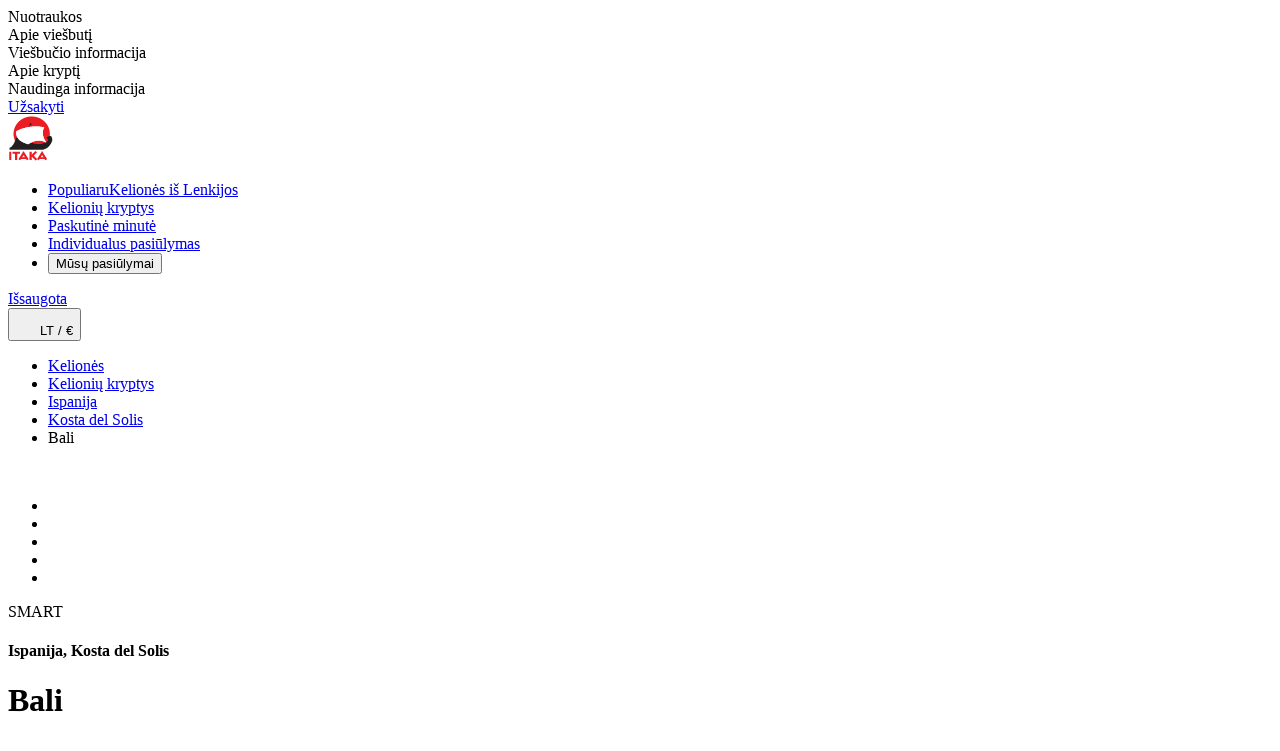

--- FILE ---
content_type: text/html; charset=utf-8
request_url: https://www.itaka.lt/poilsines/ispanija/kosta-del-solis/bali,AMTSES0ODS/?ofr_id=e03fa39aa0473eada462a9c7badbd78ec04a435d7f927921f90aaf87ca0925d8&adults=2&childs=0&currency=EUR&lang=lt&redirected=true
body_size: 46363
content:
<!DOCTYPE html><html lang="lt"><head><meta charSet="utf-8" data-next-head=""/><meta name="viewport" content="width=device-width" data-next-head=""/><link rel="preload" href="/public/css/common/colors.css?dpl=0.104.62-b0b25615" as="style"/><link rel="preload" href="/public/css/common/typography.css?dpl=0.104.62-b0b25615" as="style"/><link rel="preload" href="/public/css/common/spacings.css?dpl=0.104.62-b0b25615" as="style"/><link rel="preload" href="/public/css/common/z-indexes.css?dpl=0.104.62-b0b25615" as="style"/><link rel="preload" href="/public/css/common/components.css?dpl=0.104.62-b0b25615" as="style"/><link rel="preload" href="/public/css/index.css?dpl=0.104.62-b0b25615" as="style"/><link rel="preload" href="/public/css/common/holding.css?dpl=0.104.62-b0b25615" as="style"/><link rel="preconnect" href="https://i.content4travel.com" data-next-head=""/><title data-next-head="">Bali - Ispanija, Kosta del Solis | ITAKA_LT</title><meta name="description" content="ITAKA vienas didžiausių kelionių organizatorių Centrinėje Europoje. Paskutinės minutės ir viskas įskaičiuota kelionės, unikalios kryptys ir išskirtiniai pasiūlymai. Kartu su ITAKA - svajonių atostogos tau ir tavo šeimai!" data-next-head=""/><link rel="canonical" href="https://www.itaka.lt/poilsines/ispanija/kosta-del-solis/bali,AMTSES0ODS/" data-next-head=""/><meta property="og:title" content="Bali - Ispanija, Kosta del Solis | ITAKA_LT" data-next-head=""/><meta property="og:description" content="ITAKA vienas didžiausių kelionių organizatorių Centrinėje Europoje. Paskutinės minutės ir viskas įskaičiuota kelionės, unikalios kryptys ir išskirtiniai pasiūlymai. Kartu su ITAKA - svajonių atostogos tau ir tavo šeimai!" data-next-head=""/><meta property="og:type" content="website" data-next-head=""/><meta property="og:url" content="https://www.itaka.lt/poilsines/ispanija/kosta-del-solis/bali,AMTSES0ODS/" data-next-head=""/><meta property="og:image:alt" content="" data-next-head=""/><meta property="og:image" content="https://i.content4travel.com/itaka-lt/desktop/se/amtses0ods_0.jpg?version=1" data-next-head=""/><link rel="icon" href="/favicon.ico" sizes="any"/><link rel="preload" href="/_next/static/css/cd83f8d585ca3100.css?dpl=0.104.62-b0b25615" as="style"/><link rel="preload" href="/_next/static/css/4226605fec1c76ec.css?dpl=0.104.62-b0b25615" as="style"/><link rel="preload" href="/_next/static/css/a27f247859789fb7.css?dpl=0.104.62-b0b25615" as="style"/><link rel="preload" href="/_next/static/css/8b86aeefb0a6dd2b.css?dpl=0.104.62-b0b25615" as="style"/><link rel="stylesheet" href="/public/css/common/colors.css?dpl=0.104.62-b0b25615" data-next-head=""/><link rel="stylesheet" href="/public/css/common/typography.css?dpl=0.104.62-b0b25615" data-next-head=""/><link rel="stylesheet" href="/public/css/common/spacings.css?dpl=0.104.62-b0b25615" data-next-head=""/><link rel="stylesheet" href="/public/css/common/z-indexes.css?dpl=0.104.62-b0b25615" data-next-head=""/><link rel="stylesheet" href="/public/css/common/components.css?dpl=0.104.62-b0b25615" data-next-head=""/><link rel="stylesheet" href="/public/css/common/holding.css?dpl=0.104.62-b0b25615" data-next-head=""/><link rel="stylesheet" href="/public/css/index.css?dpl=0.104.62-b0b25615" data-next-head=""/><script type="application/ld+json" data-next-head="">{"@context":"https://schema.org","@type":"Product","name":"Bali","url":"https://www.itaka.lt/poilsines/ispanija/kosta-del-solis/bali,AMTSES0ODS/","image":"https://i.content4travel.com/itaka-lt/desktop/se/amtses0ods_0.jpg?version=1","brand":{"@type":"Brand","name":"Itaka"},"offers":{"@type":"Offer","availability":"https://schema.org/LimitedAvailability","url":"https://www.itaka.lt/poilsines/ispanija/kosta-del-solis/bali,AMTSES0ODS/","price":529,"priceCurrency":"EUR"}}</script><script type="application/ld+json" data-next-head="">{"@context":"https://schema.org","@type":"BreadcrumbList","itemListElement":[{"@type":"ListItem","name":"Kelionės","item":"https://www.itaka.lt","position":1},{"@type":"ListItem","name":"Kelionių kryptys","item":"https://www.itaka.lt/kelioniu-kryptys/","position":2},{"@type":"ListItem","name":"Ispanija","item":"https://www.itaka.lt/kelioniu-kryptys/ispanija/","position":3},{"@type":"ListItem","name":"Kosta del Solis","item":"https://www.itaka.lt/kelioniu-kryptys/ispanija/kosta-del-solis/","position":4},{"@type":"ListItem","name":"Bali","position":5}]}</script><script>(function(w,d,s,l,i){w[l]=w[l]||[];w[l].push({'gtm.start':
      new Date().getTime(),event:'gtm.js'});var f=d.getElementsByTagName(s)[0],
      j=d.createElement(s),dl=l!='dataLayer'?'&l='+l:'';j.async=true;j.src=
      'https://www.googletagmanager.com/gtm.js?id='+i+dl;f.parentNode.insertBefore(j,f);
    })(window,document,'script','dataLayer','GTM-PD99P6X');</script><style type="text/css">.fresnel-container{margin:0;padding:0;}
@media not all and (min-width:0px) and (max-width:575.98px){.fresnel-at-xs{display:none!important;}}
@media not all and (min-width:576px) and (max-width:767.98px){.fresnel-at-sm{display:none!important;}}
@media not all and (min-width:768px) and (max-width:991.98px){.fresnel-at-md{display:none!important;}}
@media not all and (min-width:992px) and (max-width:1199.98px){.fresnel-at-lg{display:none!important;}}
@media not all and (min-width:1200px) and (max-width:1399.98px){.fresnel-at-xl{display:none!important;}}
@media not all and (min-width:1400px){.fresnel-at-xxl{display:none!important;}}
@media not all and (max-width:575.98px){.fresnel-lessThan-sm{display:none!important;}}
@media not all and (max-width:767.98px){.fresnel-lessThan-md{display:none!important;}}
@media not all and (max-width:991.98px){.fresnel-lessThan-lg{display:none!important;}}
@media not all and (max-width:1199.98px){.fresnel-lessThan-xl{display:none!important;}}
@media not all and (max-width:1399.98px){.fresnel-lessThan-xxl{display:none!important;}}
@media not all and (min-width:576px){.fresnel-greaterThan-xs{display:none!important;}}
@media not all and (min-width:768px){.fresnel-greaterThan-sm{display:none!important;}}
@media not all and (min-width:992px){.fresnel-greaterThan-md{display:none!important;}}
@media not all and (min-width:1200px){.fresnel-greaterThan-lg{display:none!important;}}
@media not all and (min-width:1400px){.fresnel-greaterThan-xl{display:none!important;}}
@media not all and (min-width:0px){.fresnel-greaterThanOrEqual-xs{display:none!important;}}
@media not all and (min-width:576px){.fresnel-greaterThanOrEqual-sm{display:none!important;}}
@media not all and (min-width:768px){.fresnel-greaterThanOrEqual-md{display:none!important;}}
@media not all and (min-width:992px){.fresnel-greaterThanOrEqual-lg{display:none!important;}}
@media not all and (min-width:1200px){.fresnel-greaterThanOrEqual-xl{display:none!important;}}
@media not all and (min-width:1400px){.fresnel-greaterThanOrEqual-xxl{display:none!important;}}
@media not all and (min-width:0px) and (max-width:575.98px){.fresnel-between-xs-sm{display:none!important;}}
@media not all and (min-width:0px) and (max-width:767.98px){.fresnel-between-xs-md{display:none!important;}}
@media not all and (min-width:0px) and (max-width:991.98px){.fresnel-between-xs-lg{display:none!important;}}
@media not all and (min-width:0px) and (max-width:1199.98px){.fresnel-between-xs-xl{display:none!important;}}
@media not all and (min-width:0px) and (max-width:1399.98px){.fresnel-between-xs-xxl{display:none!important;}}
@media not all and (min-width:576px) and (max-width:767.98px){.fresnel-between-sm-md{display:none!important;}}
@media not all and (min-width:576px) and (max-width:991.98px){.fresnel-between-sm-lg{display:none!important;}}
@media not all and (min-width:576px) and (max-width:1199.98px){.fresnel-between-sm-xl{display:none!important;}}
@media not all and (min-width:576px) and (max-width:1399.98px){.fresnel-between-sm-xxl{display:none!important;}}
@media not all and (min-width:768px) and (max-width:991.98px){.fresnel-between-md-lg{display:none!important;}}
@media not all and (min-width:768px) and (max-width:1199.98px){.fresnel-between-md-xl{display:none!important;}}
@media not all and (min-width:768px) and (max-width:1399.98px){.fresnel-between-md-xxl{display:none!important;}}
@media not all and (min-width:992px) and (max-width:1199.98px){.fresnel-between-lg-xl{display:none!important;}}
@media not all and (min-width:992px) and (max-width:1399.98px){.fresnel-between-lg-xxl{display:none!important;}}
@media not all and (min-width:1200px) and (max-width:1399.98px){.fresnel-between-xl-xxl{display:none!important;}}
@media (max-device-width: 992px) and (orientation: landscape){.fresnel-interaction-landscapeLg{display:none!important;}}</style><style type="text/css">.oui-webview-mode .oui-webview-mode__excluded { display: none; }</style><link rel="stylesheet" href="/_next/static/css/cd83f8d585ca3100.css?dpl=0.104.62-b0b25615" data-n-g=""/><link rel="stylesheet" href="/_next/static/css/4226605fec1c76ec.css?dpl=0.104.62-b0b25615" data-n-p=""/><link rel="stylesheet" href="/_next/static/css/a27f247859789fb7.css?dpl=0.104.62-b0b25615" data-n-p=""/><link rel="stylesheet" href="/_next/static/css/8b86aeefb0a6dd2b.css?dpl=0.104.62-b0b25615" data-n-p=""/><noscript data-n-css=""></noscript><script defer="" noModule="" src="/_next/static/chunks/polyfills-42372ed130431b0a.js?dpl=0.104.62-b0b25615"></script><script src="/_next/static/chunks/webpack-b4f30ef0e55450c6.js?dpl=0.104.62-b0b25615" defer=""></script><script src="/_next/static/chunks/framework-dbec7c71377fc669.js?dpl=0.104.62-b0b25615" defer=""></script><script src="/_next/static/chunks/main-8b56a7d0f2b5f3f2.js?dpl=0.104.62-b0b25615" defer=""></script><script src="/_next/static/chunks/pages/_app-f56c4b16817e2d65.js?dpl=0.104.62-b0b25615" defer=""></script><script src="/_next/static/chunks/352-3d1274e7d95f3f87.js?dpl=0.104.62-b0b25615" defer=""></script><script src="/_next/static/chunks/8322-5c8d62c65c58d870.js?dpl=0.104.62-b0b25615" defer=""></script><script src="/_next/static/chunks/5598-607b46887ced0324.js?dpl=0.104.62-b0b25615" defer=""></script><script src="/_next/static/chunks/6881-c770871d6f971e89.js?dpl=0.104.62-b0b25615" defer=""></script><script src="/_next/static/chunks/3894-f6e959ba922f331d.js?dpl=0.104.62-b0b25615" defer=""></script><script src="/_next/static/chunks/8305-2e38cf1b2aebbbfd.js?dpl=0.104.62-b0b25615" defer=""></script><script src="/_next/static/chunks/1417-bf42b6fc78f443e2.js?dpl=0.104.62-b0b25615" defer=""></script><script src="/_next/static/chunks/3108-03f9afd1636e3b90.js?dpl=0.104.62-b0b25615" defer=""></script><script src="/_next/static/chunks/444-bb782033ee2ae92c.js?dpl=0.104.62-b0b25615" defer=""></script><script src="/_next/static/chunks/5342-944c904be4b1eb48.js?dpl=0.104.62-b0b25615" defer=""></script><script src="/_next/static/chunks/7801-f368b3e8a4a65adc.js?dpl=0.104.62-b0b25615" defer=""></script><script src="/_next/static/chunks/2957-cc3f8e889becdc72.js?dpl=0.104.62-b0b25615" defer=""></script><script src="/_next/static/chunks/6713-499bb13bb4d89605.js?dpl=0.104.62-b0b25615" defer=""></script><script src="/_next/static/chunks/4509-088377fe0fa6d9c5.js?dpl=0.104.62-b0b25615" defer=""></script><script src="/_next/static/chunks/1781-26039843a594196e.js?dpl=0.104.62-b0b25615" defer=""></script><script src="/_next/static/chunks/pages/offers/%5BhumanRateType%5D/%5B%5B...slug%5D%5D-df94914c9480dc19.js?dpl=0.104.62-b0b25615" defer=""></script><script src="/_next/static/19bdf6f8625-010462/_buildManifest.js?dpl=0.104.62-b0b25615" defer=""></script><script src="/_next/static/19bdf6f8625-010462/_ssgManifest.js?dpl=0.104.62-b0b25615" defer=""></script></head><body class="theme--itaka"><noscript><iframe src="https://www.googletagmanager.com/ns.html?id=GTM-PD99P6X" height="0" width="0" style="display:none;visibility:hidden"></iframe></noscript><script>{const url = new URL(window.location.href);if (url.searchParams.has('nativeMobileApp')) {document.body.classList.add('oui-webview-mode');window.OUI_WEBVIEW_MODE = true;}}</script><link rel="preload" as="image" href="https://s.content4travel.com/itkbaltic/Biuro_Podrozy_ITAKA_1_87fe98eb47.svg"/><link rel="preload" as="image" href="https://s.content4travel.com/itkbaltic/Logo_Itaka_e6caf5a0bd.webp"/><div id="__next"><div class="c-aNgPyk"><div class="c__container-glTgJU container"><div class="c__wrapper-tjAw_5"><div class="w-100 h-100 overflow-hidden me-lg-4"><div class="position-relative c-EczioU"><div class="swiper reset-hHIwjy h-100 w-100"><div class="swiper-wrapper reset-hHIwjy"><div class="swiper-slide reset-gUCMz0 auto-width-hCGbr4"><a class="styles_c__m_W8z styles_c--active__nXU44">Nuotraukos</a></div><div class="swiper-slide reset-gUCMz0 auto-width-hCGbr4"><a class="styles_c__m_W8z">Apie viešbutį</a></div><div class="swiper-slide reset-gUCMz0 auto-width-hCGbr4"><a class="styles_c__m_W8z">Viešbučio informacija</a></div><div class="swiper-slide reset-gUCMz0 auto-width-hCGbr4"><a class="styles_c__m_W8z">Apie kryptį</a></div><div class="swiper-slide reset-gUCMz0 auto-width-hCGbr4"><a class="styles_c__m_W8z">Naudinga informacija</a></div></div></div></div></div><div class="fresnel-container fresnel-greaterThanOrEqual-lg fresnel-«R8q5d6» d-flex align-items-center ms-auto"><a class="c-gh07uY c--size-lg-WCfJKq c--primary-W_DJSH c--fullWidth-zv0dnb styles_book__xFrWE" href="#"><span>Užsakyti</span></a></div></div></div></div><div class="styles_c__8BnMF oui-webview-mode__excluded" data-testid="header" data-mock="false"><div class="fresnel-container fresnel-greaterThanOrEqual-lg fresnel-«R5a5d6»"><div class="styles_c__wrapper__svEh6"><div class="styles_c__UNXOY"><a class="" href="/"><span style="box-sizing:border-box;display:inline-block;overflow:hidden;width:45px;height:45px;background:none;opacity:1;border:0;margin:0;padding:0;position:relative"><img alt="Kelionių organizatorius Itaka" data-scrollspy="https://s.content4travel.com/itkbaltic/Biuro_Podrozy_ITAKA_1_87fe98eb47.svg" src="https://s.content4travel.com/itkbaltic/Biuro_Podrozy_ITAKA_1_87fe98eb47.svg" decoding="async" data-nimg="fixed" style="position:absolute;top:0;left:0;bottom:0;right:0;box-sizing:border-box;padding:0;border:none;margin:auto;display:block;width:0;height:0;min-width:100%;max-width:100%;min-height:100%;max-height:100%;object-fit:fill;object-position:left"/></span></a><div class="styles_c__navigation__3BRI7"><nav class="styles_c__Wb5CP"><ul class="styles_c__list__Ahrry"><li class="styles_c__list-item__kYKFx"><a class="styles_c__item-link__0ydcg" href="/is-lenkijos/"><span class="styles_c__item-badge__gZ_8O">Populiaru</span><span>Kelionės iš Lenkijos</span></a></li><li class="styles_c__list-item__kYKFx"><a class="styles_c__item-link__0ydcg" href="/kelioniu-kryptys/"><span>Kelionių kryptys</span></a></li><li class="styles_c__list-item__kYKFx"><a class="styles_c__item-link__0ydcg" href="/paskutine-minute/"><span>Paskutinė minutė</span></a></li><li class="styles_c__list-item__kYKFx"><a class="styles_c__item-link__0ydcg" href="/individualus-pasiulymas/"><span>Individualus pasiūlymas</span></a></li><li><button type="button" title="" area-label="" class="c-A237OP styles_c__list-item__kYKFx"><span class="c__label-W7tI0I">Mūsų pasiūlymai</span><span class="c__icon-right-FXB4MA"><i class="icon icon-xs icon-rotate-0 icon-down-arrow c-HU_35U"></i></span></button></li></ul></nav><div class="styles_c__Xd_yy styles_c__right-nav__PvCyg"><a title="" area-label="" class="c-A237OP styles_c__Wktnr styles_c--vertical__ge9Tn" href="/pamegti/"><span class="c__icon-left-gHRPxo"><div class="position-relative d-flex"><i aria-label="Išsaugota" class="styles_c__icon__mffB4 icon icon-favorite-1 oui-font-size-16"></i></div></span><span class="c__label-W7tI0I styles_c__wrapper__hG7Nu">Išsaugota</span></a><div><div class=""><button type="button" title="" area-label="" class="c-A237OP styles_c__Wktnr styles_c--vertical__ge9Tn" data-testid="header-locale-btn"><span class="c__icon-left-gHRPxo"><span style="box-sizing:border-box;display:inline-block;overflow:hidden;width:initial;height:initial;background:none;opacity:1;border:0;margin:0;padding:0;position:relative;max-width:100%"><span style="box-sizing:border-box;display:block;width:initial;height:initial;background:none;opacity:1;border:0;margin:0;padding:0;max-width:100%"><img style="display:block;max-width:100%;width:initial;height:initial;background:none;opacity:1;border:0;margin:0;padding:0" alt="" aria-hidden="true" src="data:image/svg+xml,%3csvg%20xmlns=%27http://www.w3.org/2000/svg%27%20version=%271.1%27%20width=%2724%27%20height=%2724%27/%3e"/></span><img alt="LT / €" src="[data-uri]" decoding="async" data-nimg="intrinsic" style="position:absolute;top:0;left:0;bottom:0;right:0;box-sizing:border-box;padding:0;border:none;margin:auto;display:block;width:0;height:0;min-width:100%;max-width:100%;min-height:100%;max-height:100%"/><noscript><img alt="LT / €" loading="lazy" decoding="async" data-nimg="intrinsic" style="position:absolute;top:0;left:0;bottom:0;right:0;box-sizing:border-box;padding:0;border:none;margin:auto;display:block;width:0;height:0;min-width:100%;max-width:100%;min-height:100%;max-height:100%" srcSet="/_next/static/media/globe.78d677d0.svg 1x" src="/_next/static/media/globe.78d677d0.svg"/></noscript></span></span><span class="c__label-W7tI0I styles_c__wrapper__hG7Nu">LT<!-- --> / <!-- -->€</span></button></div></div></div></div></div></div></div><div id="mega-menu-container"></div></div><div class="fresnel-container fresnel-lessThan-lg fresnel-«R1q5d6» styles_c__content-wrapper__Y3yKG"><div class="fresnel-container fresnel-lessThan-lg fresnel-«Rmlq5d6»"><div class="fresnel-container fresnel-lessThan-lg fresnel-«Rmmlq5d6»"><div class="styles_c__1c505 styles_c--border__bDHmF oui-webview-mode__excluded"><div class="styles_c__left__n9G0i"><div class="styles_c__JVGfB"><span class="c-WPJoA8"><span class="c__skeleton-chfbDS"></span><span class="c__children-omp84x"><div class="fresnel-container fresnel-lessThan-lg fresnel-«Ra6mmlq5d6»"><button type="button" class="c-Fre4DS c--secondary-NetpKf"><i class="icon icon-arrow-left"></i></button></div><div class="fresnel-container fresnel-greaterThanOrEqual-lg fresnel-«Re6mmlq5d6»"></div></span></span></div></div><div><a class="" href="/"><span style="box-sizing:border-box;display:inline-block;overflow:hidden;width:125px;height:26px;background:none;opacity:1;border:0;margin:0;padding:0;position:relative"><img alt="Kelionių organizatorius Itaka" data-scrollspy="https://s.content4travel.com/itkbaltic/Logo_Itaka_e6caf5a0bd.webp" src="https://s.content4travel.com/itkbaltic/Logo_Itaka_e6caf5a0bd.webp" decoding="async" data-nimg="fixed" style="position:absolute;top:0;left:0;bottom:0;right:0;box-sizing:border-box;padding:0;border:none;margin:auto;display:block;width:0;height:0;min-width:100%;max-width:100%;min-height:100%;max-height:100%;object-fit:fill;object-position:left"/></span></a></div></div></div><div class="fresnel-container fresnel-greaterThanOrEqual-lg fresnel-«R16mlq5d6»"></div><div data-scrollspy="gallery"><div class="styles_c__Hrkzm"><div class="styles_c__badges__YzOo4 --first"></div><div class="styles_c__favourite__HH0Dv"></div><div class="fresnel-container fresnel-lessThan-lg fresnel-«Reqmlq5d6»"><div class="position-relative"><div class="styles_wrapper__pITbY d-block ratio ratio-16x9 h-100 w-100 styles_gallery-wrapper__6_HDw"><span class="c-WPJoA8 position-absolute c--loading-grwn8Y"><span class="c__skeleton-chfbDS"></span><span class="c__children-omp84x"> </span></span></div><div class="fresnel-container fresnel-greaterThanOrEqual-lg fresnel-«R5eqmlq5d6»"></div><div class="fresnel-container fresnel-lessThan-lg fresnel-«R7eqmlq5d6» w-100 h-100 position-absolute top-0"><div class="styles_mobile__3jhP0 styles_mobile-gallery__3VCOk ratio ratio-16x9"><div></div></div></div><div class="fresnel-container fresnel-greaterThanOrEqual-lg fresnel-«R9eqmlq5d6» w-100 h-100 position-absolute top-0"></div></div></div><div class="fresnel-container fresnel-greaterThanOrEqual-lg fresnel-«Rmqmlq5d6»"></div></div></div><div class="container" id="product-content"><div class="mt-3 styles_c__VvRxe"><div class="fresnel-container fresnel-lessThan-lg fresnel-«Rk2umlq5d6»"><div class="d-inline-flex gap-2 mb-1 flex-row flex-wrap"><div class="d-flex justify-content-end flex-wrap"><span class="c-GMvBYC c--md-_6lIIx c--primary-bordered-WvQC9M c--oval-LzUUJL"><span class="text-uppercase oui-font-weight-700 styles_c__HT3OU styles_c--sm__cBHY3">SMART<span class="ps-1"><span style="box-sizing:border-box;display:inline-block;overflow:hidden;width:7px;height:7px;background:none;opacity:1;border:0;margin:0;padding:0;position:relative"><img data-scrollspy="[object Object]" src="[data-uri]" decoding="async" data-nimg="fixed" style="position:absolute;top:0;left:0;bottom:0;right:0;box-sizing:border-box;padding:0;border:none;margin:auto;display:block;width:0;height:0;min-width:100%;max-width:100%;min-height:100%;max-height:100%;object-fit:cover"/><noscript><img data-scrollspy="[object Object]" loading="lazy" decoding="async" data-nimg="fixed" style="position:absolute;top:0;left:0;bottom:0;right:0;box-sizing:border-box;padding:0;border:none;margin:auto;display:block;width:0;height:0;min-width:100%;max-width:100%;min-height:100%;max-height:100%;object-fit:cover" src="/_next/static/media/smart-icon.84a694e9.svg"/></noscript></span></span></span></span></div></div></div><div class="fresnel-container fresnel-greaterThanOrEqual-lg fresnel-«R142umlq5d6» d-flex gap-2 flex-wrap styles_c__row-start__bRWUN"></div><div class="fresnel-container fresnel-lessThan-lg fresnel-«R82umlq5d6»"><span class="c-WPJoA8 c--with-spaces-fKn7_k"><span class="c__skeleton-chfbDS"></span><span class="c__children-omp84x"><div class="d-flex align-items-center"><div class="fresnel-container fresnel-lessThan-lg fresnel-«Rmo2umlq5d6»"><h4 class="oui-font-size-14 oui-font-weight-400 mb-0 oui-lh-24">Ispanija, Kosta del Solis<span></span></h4></div><div class="fresnel-container fresnel-greaterThanOrEqual-lg fresnel-«R16o2umlq5d6»"></div></div><span class="c-WPJoA8 c--stretch-B9egXY c--with-spaces-fKn7_k"><span class="c__skeleton-chfbDS"></span><span class="c__children-omp84x"><h1 class="mb-0 oui-lh-34">Bali</h1></span></span><span class="c-WPJoA8"><span class="c__skeleton-chfbDS"></span><span class="c__children-omp84x"><div class="fresnel-container fresnel-lessThan-md fresnel-«R1kqo2umlq5d6»"><div class="styles_c__uYaFX"><span class="styles_c__65f8J d-flex me-2 styles_c--md__Yodr3" data-testid="rating-stars" role="list"><i class="icon icon-shape-star" role="listitem"></i><i class="icon icon-shape-star" role="listitem"></i><i class="icon icon-shape-star" role="listitem"></i></span></div></div><div class="fresnel-container fresnel-greaterThanOrEqual-md fresnel-«R2kqo2umlq5d6»"><div class="styles_c__uYaFX"><span class="styles_c__65f8J d-flex me-3 styles_c--lg__EaxYV" data-testid="rating-stars" role="list"><i class="icon icon-shape-star" role="listitem"></i><i class="icon icon-shape-star" role="listitem"></i><i class="icon icon-shape-star" role="listitem"></i></span></div></div></span></span><span class="c-WPJoA8"><span class="c__skeleton-chfbDS"></span><span class="c__children-omp84x"></span></span></span></span></div><div class="fresnel-container fresnel-greaterThanOrEqual-lg fresnel-«Rc2umlq5d6»"></div></div><div class="fresnel-container fresnel-greaterThanOrEqual-lg fresnel-«R4umlq5d6»"></div><div class="fresnel-container fresnel-lessThan-lg fresnel-«R6umlq5d6»"><div><div class="styles_price-container__eUKlT"><div class="lh-1"><span class="c-WPJoA8"><span class="c__skeleton-chfbDS"></span><span class="c__children-omp84x"><div data-testid="price" class="c__configurator-FT9Ese"><div data-testid="current-price" class="current-price-YX_szs mb-0"><span class="current-price__suffix-Hy_qgx"></span><span class="current-price__value-Hy1Ehq">529 €</span><span class="current-price__suffix-Hy_qgx"> /asm.</span></div></div></span></span></div></div><div class="styles_wrapper__mtV0a styles_badges-container__XkzwB d-flex flex-wrap align-items-end"><div class="fresnel-container fresnel-lessThan-lg fresnel-«Rbc6umlq5d6»"><div class="d-inline-flex gap-2 mb-1 flex-row flex-wrap"><div class="d-flex justify-content-end flex-wrap"><span class="c-GMvBYC c--md-_6lIIx c--primary-bordered-WvQC9M c--oval-LzUUJL"><span class="text-uppercase oui-font-size-10">Paskutinė minutė</span></span></div></div></div><div class="fresnel-container fresnel-greaterThanOrEqual-lg fresnel-«Rjc6umlq5d6» d-flex gap-2 flex-wrap styles_c__row-start__bRWUN"></div></div><div class="styles_c__v4Os9"><button type="button" class="styles_c__TUZ2d"><span class="pe-2">Data<!-- -->:</span><span class="text-truncate"><span class="c-WPJoA8"><span class="c__skeleton-chfbDS"></span><span class="c__children-omp84x"><span class="styles_c__value__9Db3w"><div class="fresnel-container fresnel-lessThan-md fresnel-«R2q9cc6umlq5d6» d-inline">vas. 2 - 2026 vas. 7<!-- --> <!-- -->(5 dienos)</div><div class="fresnel-container fresnel-greaterThanOrEqual-md fresnel-«R4q9cc6umlq5d6»">vas. 2 - 2026 vas. 7</div></span></span></span></span><span class="styles_c__arrow__D1iWv"><i class="icon icon-right-arrow icon-size-13"></i></span></button><button type="button" class="styles_c__TUZ2d"><span class="pe-2">Keliautojai<!-- -->:</span><span class="text-truncate"><span class="c-WPJoA8"><span class="c__skeleton-chfbDS"></span><span class="c__children-omp84x"><span class="styles_c__value__9Db3w">2 asmenys</span></span></span></span><span class="styles_c__arrow__D1iWv"><i class="icon icon-right-arrow icon-size-13"></i></span></button><button type="button" class="styles_c__TUZ2d" disabled=""><span class="pe-2">Kambarys<!-- -->:</span><span class="text-truncate"><span class="c-WPJoA8"><span class="c__skeleton-chfbDS"></span><span class="c__children-omp84x"><span class="styles_c__value__9Db3w styles_c__value--disabled__iC24t">Šeimyninis Superior   su balkonu arba terasa</span></span></span></span></button><button type="button" class="styles_c__TUZ2d"><span class="pe-2">Maitinimas<!-- -->:</span><span class="text-truncate"><span class="c-WPJoA8"><span class="c__skeleton-chfbDS"></span><span class="c__children-omp84x"><span class="styles_c__value__9Db3w">Pusryčiai ir vakarienės</span></span></span></span><span class="styles_c__arrow__D1iWv"><i class="icon icon-right-arrow icon-size-13"></i></span></button><button type="button" class="styles_c__TUZ2d"><span class="pe-2">Išvykimas<!-- -->:</span><span class="text-truncate"><span class="c-WPJoA8"><span class="c__skeleton-chfbDS"></span><span class="c__children-omp84x"><span class="styles_c__value__9Db3w">Kaunas<span class="ms-2"></span></span></span></span></span><span class="styles_c__arrow__D1iWv"><i class="icon icon-right-arrow icon-size-13"></i></span></button></div><div class="styles_c__details__RVZUT"><div class="styles_c__C4pD6"><div class="fresnel-container fresnel-lessThan-lg fresnel-«Rqkc6umlq5d6»"><button type="button" class="c-Fre4DS c--underlined-PYq4Ri oui-font-size-16">Skrydžio informacija</button></div><div class="fresnel-container fresnel-greaterThanOrEqual-lg fresnel-«R1akc6umlq5d6» d-flex"></div></div></div><div class="mt-5 d-flex flex-column gap-3"><div class="oui-font-size-16 lh-sm d-flex gap-2 flex-wrap"><div class="d-flex gap-2"><strong>Iš viso<!-- -->: <!-- -->1 058 €</strong><div class="fresnel-container fresnel-lessThan-lg fresnel-«R1ilsc6umlq5d6»"><button type="button" class="c-Fre4DS c--underlined-PYq4Ri styles_c__b3_Y6"><span>detaliau</span></button></div><div class="fresnel-container fresnel-greaterThanOrEqual-lg fresnel-«R2ilsc6umlq5d6»"></div></div></div><a class="c-gh07uY c--size-lg-WCfJKq c--primary-W_DJSH c--fullWidth-zv0dnb" href="#"><span>Užsakyti</span></a></div><div class="styles_sticky-summary__fH29f"><div class="styles_c__vckTj styles_c--shadow__qWhG_"><div><span class="c-WPJoA8"><span class="c__skeleton-chfbDS"></span><span class="c__children-omp84x"><div class="oui-font-size-14"><span class="c-WPJoA8"><span class="c__skeleton-chfbDS"></span><span class="c__children-omp84x"><div class="styles_group__fBnpk"><span class="styles_c__total__82zcY">Iš viso<!-- -->: <!-- -->1 058 €</span><div class="fresnel-container fresnel-lessThan-lg fresnel-«Rckmsc6umlq5d6»"><button type="button" class="c-Fre4DS c--underlined-PYq4Ri styles_c__b3_Y6"><span>detaliau</span></button></div><div class="fresnel-container fresnel-greaterThanOrEqual-lg fresnel-«Rkkmsc6umlq5d6»"></div></div></span></span></div></span></span></div><div class="styles_c__cta___lREe"><a class="c-gh07uY c--size-lg-WCfJKq c--primary-W_DJSH c--fullWidth-zv0dnb" href="#"><span class="d-block text-truncate">Užsakyti</span></a></div></div></div></div></div><span class="c-WPJoA8 mt-4 w-100"><span class="c__skeleton-chfbDS"></span><span class="c__children-omp84x"><div class="c-KcAhZx"><div class=""><h4 class="c__header-SkHzHu">Į kainą įskaičiuota</h4><div class="c__container-oCLlG2"><div class="c-xGMbyM">skrydžiai</div><div class="c-xGMbyM">pervežimai iš ir į oro uostą</div><div class="c-xGMbyM">apgyvendinimas viešbutyje</div><div class="c-xGMbyM">rankinis ir/arba registruotas bagažas</div><div class="c-xGMbyM">24/7 nuotolinė ITAKA atstovo pagalba</div></div></div></div></span></span><div><div data-scrollspy="assets"><div class="styles_c__tcl_3"><section><header class="mb-4"><span class="c-WPJoA8"><span class="c__skeleton-chfbDS"></span><span class="c__children-omp84x"><div class="d-md-flex align-items-center mb-1 mb-lg-2"><h2 class="title-LeHkOo"><span>Kodėl verta rinktis šį viešbutį</span></h2></div></span></span></header><span class="c-WPJoA8"><span class="c__skeleton-chfbDS"></span><span class="c__children-omp84x"><div class="c-MWryO6"><div id="description" class="oui-lh-24 clamp-JgxqL6"><p><p>Didelis atostogų kompleksas, esantis netoli paplūdimio ir miesto centro su daugybe pramogų vietų, įsikūręs ant kalvos, nuo kurios atsiveria nuostabūs vaizdai. Profesionalus, draugiškas ir paslaugus personalas. Kiekvienas viešbučio svečias sulaukia išskirtinio dėmesio, todėl jis taip mylimas tarp nuolatinių klientų, giriančių viešbutį už puikią atmosferą ir įdomią bei įvairią animaciją. Sutvarkytas interjeras ir baseinų zonos užtikrina gerą poilsį visai šeimai. Teritorijoje yra daug pramogų suaugusiems ir vaikams, pavyzdžiui, netoliese esantis „Tivoli“ šeimos pramogų parkas arba prieplauka su jaukiais restoranėliais.</p></p></div><ul class="row g-1"><li class="col-md-6"><span class="d-flex align-items-baseline lh-base"><i class="icon icon-check icon-size-12 fw-bold"></i><span class="ps-2">Šalia „Tivoli“ pramogų parko</span></span></li><li class="col-md-6"><span class="d-flex align-items-baseline lh-base"><i class="icon icon-check icon-size-12 fw-bold"></i><span class="ps-2">Netoli paplūdimio ir Benalmadenos centro</span></span></li><li class="col-md-6"><span class="d-flex align-items-baseline lh-base"><i class="icon icon-check icon-size-12 fw-bold"></i><span class="ps-2">Įvairios animacijos</span></span></li><li class="col-md-6"><span class="d-flex align-items-baseline lh-base"><i class="icon icon-check icon-size-12 fw-bold"></i><span class="ps-2">Puikus pasirinkimas atostogoms su visa šeima</span></span></li></ul></div></span></span></section></div></div></div><div data-scrollspy="productInformations"><div class="styles_c__tcl_3"><section><header class="mb-4"><span class="c-WPJoA8"><span class="c__skeleton-chfbDS"></span><span class="c__children-omp84x"><div class="d-md-flex align-items-center mb-1 mb-lg-2"><h2 class="title-LeHkOo"><span>Viešbučio informacija</span></h2></div></span></span></header><span class="c-WPJoA8"><span class="c__skeleton-chfbDS"></span><span class="c__children-omp84x"><div class="styles_c__PQNHj"><h4 class="mb-3">VIETA</h4><div><p> • 700 m nuo BENALMADENOS centro <br/> • ~ 50 m iki barų, restoranų ir parduotuvių <br/> • ~ 700 m nuo Puerto Marina uosto <br/> • ~ 2 km nuo Torremolinos centro <br/> • ~ 2.5 km nuo „Tivoli“ pramogų parko <br/> • ~ 10 km nuo oro uosto <br/> • Viešojo transporto stotelė – 300 m nuo viešbučio (Torremolinos, Malaga, Fuengirola, Marbelja, Estepona, Gibraltaras - apie 1,2-15 EUR)</p></div><div class="pt-3"><div class="fresnel-container fresnel-lessThan-md fresnel-«R738sumlq5d6»"><span></span></div><div class="fresnel-container fresnel-greaterThanOrEqual-md fresnel-«Rb38sumlq5d6»"><span></span></div></div></div><div class="styles_c__PQNHj"><h4 class="mb-3">PAPLŪDIMYS</h4><div><p> Benalmadena <br/> • Viešas, apie 300 m nuo viešbučio, kitapus kelio <br/> • Tamsaus smėlio <br/> • Skėčiai ir gultai mokami (apie 14 eur/komplektas)</p></div></div><div class="styles_c__PQNHj"><h4 class="mb-3">VIEŠBUTIS</h4><div><p> • Oficiali kategorija šalyje – 3* <br/> • Susideda iš 3 korpusų, naujausia dalis pastatyta 2003 m. <br/> • 436 kambariai, iki 8 aukštų <br/> • Visą parą veikianti registratūra <br/> • Restoranas – švediškas stalas, tarptautinė virtuvė <br/> • 2 barai <br/> • Nemokamas bevielis internetas registratūroje ir bare <br/> • Už papildomą mokestį: interneto kavinė (apie 1 EUR/10 min), automobilių nuoma</p></div></div><div class="styles_c__PQNHj"><h4 class="mb-3">KAMBARYS</h4><div><p><strong>Superior:</strong><br/> • Dvivietis <br/> • Apie 17 m² <br/> • Oro kondicionierius <br/> • Vonios kambarys (vonia arba dušas, tualetas) <br/> • Bevielis internetas <br/> • Televizorius <br/> • Telefonas <br/> • Balkonas (stalas ir kėdės) <br/><br/><strong>Superior šeimyninis</strong><br/> • Dvivietis (daugiausiai 4 asm.) <br/> • Oro kondicionierius <br/> • Vonios kambarys (vonia arba dušas, tualetas) <br/> • Palydovinė televizija <br/> • Telefonas <br/> • Balkonas <br/> • Už papildomą mokestį: seifas (apie 2 EUR parai, depozitas apie 20 EUR) </p></div></div><div class="styles_c__PQNHj"><h4 class="mb-3">SPORTAS IR PRAMOGOS</h4><div><p> • Baseinas, laisvos formos, gėlo vandens, apie 285 m², gylis apie 2,2 m, baseinas vaikams, gėlas vanduo, apie 32 m², gylis 0,4 m <br/> • Vandens žaidimų aikštelė <br/> • Žaidimų kambarys ir žaidimų aikštelė vaikams <br/> • Animacija suaugusiems ir vaikams <br/> • Gyva muzika <br/> • Už papildomą mokestį: biliardo stalas, žaidimų kambarys, stalo tenisas.</p></div></div><div class="styles_c__PQNHj"><h4 class="mb-3">VISKAS ĮSKAIČIUOTA</h4><div><p> • Pusryčiai 08:00-10:30 (švediškas stalas) <br/> • Pietūs 13:00-15:00 (švediškas stalas) <br/> • Vakarienė 18:30-21:00 (švediškas stalas) <br/> • Vietiniai gaivieji ir vietiniai alkoholiniai gėrimai (10:30-23:00) <br/> • Būtina nešioti „viskas įskaičiuota“ apyrankes</p></div></div><div class="styles_c__PQNHj"><h4 class="mb-3">KONTAKTAI</h4><div><p> • www.medplaya.com</p></div></div><div class="styles_c__PQNHj"><h4 class="mb-3">NEMOKAMAI</h4><div><p><br/>• Belaidis internetas (Wi-Fi)</p></div></div><div class="styles_c__PQNHj"><h4 class="mb-3">PASLAUGOS</h4><div><p>Į kainą įskaičiuota<br/>• Skrydžiai<br/>• Rankinis bagažas (registruojamas bagažas įtrauktas į dalį pasiūlymų, tikrinti skrydžio informaciją)<br/>• Pervežimai oro uostas - viešbutis - oro uostas<br/>• Apgyvendinimas su pasirinktu maitinimu<br/>• Nuotolinė lietuviškai kalbančio ITAKA atstovo pagalba 24/7</p></div></div></span></span></section></div></div><div data-dynamically-available-section="true" data-empty="false"><div data-scrollspy="rooms"><div class="styles_c__tcl_3"><section><header class="mb-4"><span class="c-WPJoA8"><span class="c__skeleton-chfbDS"></span><span class="c__children-omp84x"><div class="d-md-flex align-items-center mb-1 mb-lg-2"><h2 class="title-LeHkOo"><span>Kambarys</span><div class="ps-md-3"></div></h2></div></span></span></header><span class="c-WPJoA8"><span class="c__skeleton-chfbDS"></span><span class="c__children-omp84x"><div class="fresnel-container fresnel-lessThan-lg fresnel-«R39sumlq5d6»"><div class="row g-4"><div class="col-md-6"><div class="styles_c__7gRZj styles_c--selected___QoSg"><div class="styles_c__content__nHSD0"><span class="c-WPJoA8"><span class="c__skeleton-chfbDS"></span><span class="c__children-omp84x"><h4>Šeimyninis Superior   su balkonu arba terasa</h4></span></span><div class="d-flex justify-content-between align-items-start mt-3"><div class="styles_c--price-wrapper__vDgn7"><span class="styles_price__0JGHQ styles_price--with-bottom-space__Gl4od">įskaičiuota į kainą</span></div><div class="styles_c--room-count-wrapper__Locm2 d-flex flex-column align-items-end"><div class="styles_c__FE2a3"><button type="button" class="c-gh07uY c--size-lg-WCfJKq c--outlined-qKEJMU c--fullWidth-zv0dnb c--active-OYLyl8" disabled="">Pasirinkta<span class="c__icon-qra2s0 c__icon--right-_TIagN"><i class="icon icon-check"></i></span></button></div></div></div></div></div></div></div></div><div class="fresnel-container fresnel-greaterThanOrEqual-lg fresnel-«R59sumlq5d6»"></div></span></span></section></div></div></div><div data-scrollspy="meals"><div class="styles_c__tcl_3"><section><header class="mb-4"><span class="c-WPJoA8"><span class="c__skeleton-chfbDS"></span><span class="c__children-omp84x"><div class="d-md-flex align-items-center mb-1 mb-lg-2"><h2 class="title-LeHkOo"><span>Maitinimas</span><div class="ps-md-3"></div></h2></div></span></span></header><span class="c-WPJoA8"><span class="c__skeleton-chfbDS"></span><span class="c__children-omp84x"><div class="styles_c__Bosj6"><div class="fresnel-container fresnel-lessThan-lg fresnel-«R59uumlq5d6»"><div class="row g-4"><div class="col-md-6"><div class="styles_c__7gRZj styles_c--selected___QoSg"><div class="styles_c__content__nHSD0"><span class="c-WPJoA8"><span class="c__skeleton-chfbDS"></span><span class="c__children-omp84x"><h4>Pusryčiai ir vakarienės</h4></span></span><div class="d-flex justify-content-between align-items-start mt-3"><div class="styles_c--price-wrapper__vDgn7"><span class="styles_price__0JGHQ styles_price--with-bottom-space__Gl4od">įskaičiuota į kainą</span></div><div class="styles_c--room-count-wrapper__Locm2 d-flex flex-column align-items-end"><div class="styles_c__FE2a3"><button type="button" class="c-gh07uY c--size-lg-WCfJKq c--outlined-qKEJMU c--fullWidth-zv0dnb c--active-OYLyl8" disabled="">Pasirinkta<span class="c__icon-qra2s0 c__icon--right-_TIagN"><i class="icon icon-check"></i></span></button></div></div></div></div></div></div><div class="col-md-6"><div class="styles_c__7gRZj"><div class="styles_c__content__nHSD0"><span class="c-WPJoA8"><span class="c__skeleton-chfbDS"></span><span class="c__children-omp84x"><h4>Pilnas maitinimas (3 kartai)</h4></span></span><div class="d-flex justify-content-between align-items-start mt-3"><div class="styles_c--price-wrapper__vDgn7"><span class="styles_price__0JGHQ styles_price--with-bottom-space__Gl4od">+80 € / iš viso</span></div><div class="styles_c--room-count-wrapper__Locm2 d-flex flex-column align-items-end"><div class="styles_c__FE2a3"><button type="button" class="c-gh07uY c--size-lg-WCfJKq c--secondary-PBI0CO c--fullWidth-zv0dnb">Pasirinkti</button></div></div></div></div></div></div><div class="col-md-6"><div class="styles_c__7gRZj"><div class="styles_c__content__nHSD0"><span class="c-WPJoA8"><span class="c__skeleton-chfbDS"></span><span class="c__children-omp84x"><h4>Viskas įskaičiuota</h4></span></span><div class="d-flex justify-content-between align-items-start mt-3"><div class="styles_c--price-wrapper__vDgn7"><span class="styles_price__0JGHQ styles_price--with-bottom-space__Gl4od">+180 € / iš viso</span></div><div class="styles_c--room-count-wrapper__Locm2 d-flex flex-column align-items-end"><div class="styles_c__FE2a3"><button type="button" class="c-gh07uY c--size-lg-WCfJKq c--secondary-PBI0CO c--fullWidth-zv0dnb">Pasirinkti</button></div></div></div></div></div></div></div></div><div class="fresnel-container fresnel-greaterThanOrEqual-lg fresnel-«R79uumlq5d6»"></div></div></span></span></section></div></div><div data-scrollspy="legalDescription"><div class="styles_c__FsefM"><p><i class="styles_c__icon__hWU6D icon icon-c-info-1 oui-font-size-13 me-1"></i><span>Pasiūlyme nurodytas maitinimo paslaugų laikas ir atskirų viešbučio infrastruktūros elementų veikimas gali nežymiai keistis dėl sezoniškumo, oro sąlygų, <i>Force majeure</i> aplinkybių arba viešbučio administracijos sprendimų.<br>Informaciją apie oficialią apgyvendinimo įstaigos kategoriją rasite pateiktame viešbučio aprašyme (skiltyje „Viešbutis“). Ji atitinka konkrečioje šalyje naudojamą kategoriją, atsižvelgiant į tos valstybės taikomus kategorijos suteikimo kriterijus.<br>Kelionės dokumentuose ir interneto svetainėje <a href="/">www.itaka.lt</a> kelionių organizatorius ITAKA papildomai pateikia savo subjektyvią nuomonę/vertinimą dėl viešbučio kategorijos (žym. viešbučio kategorija pagal subjektyvų kelionių organizatoriaus vertinimą), atsižvelgdamas į viešbučio būklę, teritorijos dydį, teikiamų paslaugų kiekį, aptarnavimą, turistų atsiliepimus ir kitą informaciją.</span></p></div></div><p class="styles_c__code___Sdvg">Pasiūlymo kodas<!-- -->: <!-- -->AMTSES0ODS</p><div class="styles_c__fdq_f"><div class="styles_c__buttons__WQw9g"><div class="fresnel-container fresnel-lessThan-xl fresnel-«Rm6umlq5d6» d-flex flex-column"><span class="styles_c__Ax68h oui-font-size-24 oui-font-weight-800">Turite klausimų dėl pasiūlymo?</span><span class="oui-font-size-16 mt-3">Susisiekite su mūsų konsultantu.</span></div><div class="fresnel-container fresnel-greaterThanOrEqual-xl fresnel-«R166umlq5d6» mb-4"></div><button type="button" class="c-gh07uY c--size-lg-WCfJKq c--outlined-qKEJMU d-none styles_c__call-page-button__4jRR5" id="callPageTrigger"><span class="c__icon-qra2s0 c__icon--left-hLbbQw"><i class="icon icon-phone"></i></span>Užsakyti pokalbį</button><div class="fresnel-container fresnel-lessThan-md fresnel-«R3a6umlq5d6»"><button type="button" class="c-gh07uY c--size-lg-WCfJKq c--outlined-qKEJMU styles_c__send-message-button__JtFH3"><span class="c__icon-qra2s0 c__icon--left-hLbbQw"><i class="icon icon-letter"></i></span>Siųsti žinutę</button></div><div class="fresnel-container fresnel-greaterThanOrEqual-md fresnel-«R5a6umlq5d6»"><button type="button" class="c-gh07uY c--size-lg-WCfJKq c--outlined-qKEJMU styles_c__send-message-button__JtFH3"><span class="c__icon-qra2s0 c__icon--left-hLbbQw"><i class="icon icon-letter"></i></span>Siųsti žinutę</button></div></div></div><div data-scrollspy="aboutRegion"><div data-dynamically-available-section="true" data-empty="false"><div></div><div data-scrollspy="practicalInformations"><div data-dynamically-available-section="true" data-empty="false"></div></div><div class="styles_c__tcl_3"><section><header class="mb-4"><span class="c-WPJoA8"><span class="c__skeleton-chfbDS"></span><span class="c__children-omp84x"><div class="d-md-flex align-items-center mb-1 mb-lg-2"><h2 class="title-LeHkOo"><span>Panašūs viešbučiai šioje kryptyje</span></h2><div class="fresnel-container fresnel-greaterThanOrEqual-md fresnel-«R19bbemlq5d6» ms-auto"><a class="c-Fre4DS c--underlined-PYq4Ri" href="/paieskos-rezultatai/poilsines/kosta-del-solis/?rateType=holidays">daugiau</a></div></div></span></span></header><span class="c-WPJoA8"><span class="c__skeleton-chfbDS"></span><span class="c__children-omp84x"><div class="position-relative c-EczioU"><div class="swiper reset-hHIwjy h-100 w-100"><div class="swiper-wrapper reset-hHIwjy"><div class="swiper-slide reset-gUCMz0 styles_c__9xX1_"><div data-testid="offer-short-view" class="styles_c__r9PUo styles_c__offer__xCmti styles_c--column__O6IUd"><div class="styles_c__gallery__4tPl6"><div class="styles_gallery__7Goke"></div><div class="oui-z-2 position-absolute top-0 left-0 w-100 pe-none"><div class="styles_cover__vvpHm"><div class="d-flex flex-row flex-wrap"></div><div class="ms-auto pe-auto"></div></div></div></div><div class="styles_c__content__5iUqn"><a class="styles_c__AETCb" target="_self" href="/poilsines/ispanija/kosta-del-solis/sol-torremolinos-don-pablo,AMTSES0O8S/?id=[base64]%252BoBCQoHQW1hZGV1c%252FIBBQoDT1RT">Ispanija, Kosta del Solis - Sol Torremolinos Don Pablo</a><div class="styles_c__info___Rd59"><header><span class="c-WPJoA8 c--with-spaces-fKn7_k"><span class="c__skeleton-chfbDS"></span><span class="c__children-omp84x"><div class="styles_destination__tOoSF text-truncate" data-testid="offer-list-item-destination"><a class="styles_c__4yPb7" target="_self" href="/paieskos-rezultatai/poilsines/ispanija/">Ispanija</a>, <a class="styles_c__4yPb7" target="_self" href="/paieskos-rezultatai/poilsines/kosta-del-solis/">Kosta del Solis</a></div><h3 class="styles_title__kH0gG">Sol Torremolinos Don Pablo</h3><span class="styles_c__65f8J styles_c--sm__M1sim" data-testid="rating-stars" role="list"><i class="icon icon-shape-star" role="listitem"></i><i class="icon icon-shape-star" role="listitem"></i><i class="icon icon-shape-star" role="listitem"></i><i class="icon icon-shape-star" role="listitem"></i></span></span></span></header></div><div class="styles_c__price__COqFG"><div class="lh-1"><span class="c-WPJoA8"><span class="c__skeleton-chfbDS"></span><span class="c__children-omp84x"><div data-testid="price" class="c__offers-vn12Yx"><div data-testid="current-price" class="current-price-YX_szs lh-1 mb-0"><span class="current-price__suffix-Hy_qgx"></span><span data-price-catalog-code="KL20" class="current-price__value-Hy1Ehq">499 €</span><span class="current-price__suffix-Hy_qgx"> /asm.</span></div></div></span></span></div></div></div></div></div><div class="swiper-slide reset-gUCMz0 styles_c__9xX1_"><div data-testid="offer-short-view" class="styles_c__r9PUo styles_c__offer__xCmti styles_c--column__O6IUd"><div class="styles_c__gallery__4tPl6"><div class="styles_gallery__7Goke"></div><div class="oui-z-2 position-absolute top-0 left-0 w-100 pe-none"><div class="styles_cover__vvpHm"><div class="d-flex flex-row flex-wrap"></div><div class="ms-auto pe-auto"></div></div></div></div><div class="styles_c__content__5iUqn"><a class="styles_c__AETCb" target="_self" href="/poilsines/ispanija/kosta-del-solis/best-benalmadena,AMTSES0OBS/?id=CgtJdGFrYS1MaXR3YRIEVklUTBoDRVVSIgpBTVRTRVMwT0JTKAQ6BEtMMjBCBgiAoNrPBkoGCICs788GUAJiBQoDS1VOagUKA0FHUHIICgZEUDEwMTB6BQoDQUdQggEFCgNLVU6KAQgKBkRQMTAxMJIBBgiAoNrPBpoBBgiArO%252FPBqIBDAoKUk1TRDAwTFNBMKoBAwoBRuIBCQoHQW1hZGV1c%252BoBCQoHQW1hZGV1c%252FIBBQoDT1RT">Ispanija, Kosta del Solis - Best Benalmadena</a><div class="styles_c__info___Rd59"><header><span class="c-WPJoA8 c--with-spaces-fKn7_k"><span class="c__skeleton-chfbDS"></span><span class="c__children-omp84x"><div class="styles_destination__tOoSF text-truncate" data-testid="offer-list-item-destination"><a class="styles_c__4yPb7" target="_self" href="/paieskos-rezultatai/poilsines/ispanija/">Ispanija</a>, <a class="styles_c__4yPb7" target="_self" href="/paieskos-rezultatai/poilsines/kosta-del-solis/">Kosta del Solis</a></div><h3 class="styles_title__kH0gG">Best Benalmadena</h3><span class="styles_c__65f8J styles_c--sm__M1sim" data-testid="rating-stars" role="list"><i class="icon icon-shape-star" role="listitem"></i><i class="icon icon-shape-star" role="listitem"></i><i class="icon icon-shape-star" role="listitem"></i><i class="icon icon-shape-star" role="listitem"></i></span></span></span><span class="c-WPJoA8"><span class="c__skeleton-chfbDS"></span><span class="c__children-omp84x"><div class="d-flex align-items-center mt-1 mt-lg-3"><span class="styles_c__rIHSD styles_c--s__ZSMzC styles_width-auto___OAXB" data-testid="reviews-rating"><strong>9.0</strong><span class="styles_max-value__DCost">/10</span></span><span class="styles_c__rSNbb">6 atsiliepimai</span></div></span></span></header></div><div class="styles_c__price__COqFG"><div class="lh-1"><span class="c-WPJoA8"><span class="c__skeleton-chfbDS"></span><span class="c__children-omp84x"><div data-testid="price" class="c__offers-vn12Yx"><div data-testid="current-price" class="current-price-YX_szs lh-1 mb-0"><span class="current-price__suffix-Hy_qgx"></span><span data-price-catalog-code="KL20" class="current-price__value-Hy1Ehq">499 €</span><span class="current-price__suffix-Hy_qgx"> /asm.</span></div></div></span></span></div></div></div></div></div><div class="swiper-slide reset-gUCMz0 styles_c__9xX1_"><div data-testid="offer-short-view" class="styles_c__r9PUo styles_c__offer__xCmti styles_c--column__O6IUd"><div class="styles_c__gallery__4tPl6"><div class="styles_gallery__7Goke"></div><div class="oui-z-2 position-absolute top-0 left-0 w-100 pe-none"><div class="styles_cover__vvpHm"><div class="d-flex flex-row flex-wrap"></div><div class="ms-auto pe-auto"></div></div></div></div><div class="styles_c__content__5iUqn"><a class="styles_c__AETCb" target="_self" href="/poilsines/ispanija/kosta-del-solis/best-siroco,AMTSES0OAS/?id=[base64]%252BoBCQoHQW1hZGV1c%252FIBBQoDT1RT">Ispanija, Kosta del Solis - Best Siroco</a><div class="styles_c__info___Rd59"><header><span class="c-WPJoA8 c--with-spaces-fKn7_k"><span class="c__skeleton-chfbDS"></span><span class="c__children-omp84x"><div class="styles_destination__tOoSF text-truncate" data-testid="offer-list-item-destination"><a class="styles_c__4yPb7" target="_self" href="/paieskos-rezultatai/poilsines/ispanija/">Ispanija</a>, <a class="styles_c__4yPb7" target="_self" href="/paieskos-rezultatai/poilsines/kosta-del-solis/">Kosta del Solis</a></div><h3 class="styles_title__kH0gG">Best Siroco</h3><span class="styles_c__65f8J styles_c--sm__M1sim" data-testid="rating-stars" role="list"><i class="icon icon-shape-star" role="listitem"></i><i class="icon icon-shape-star" role="listitem"></i><i class="icon icon-shape-star" role="listitem"></i><i class="icon icon-shape-star" role="listitem"></i></span></span></span></header></div><div class="styles_c__price__COqFG"><div class="lh-1"><span class="c-WPJoA8"><span class="c__skeleton-chfbDS"></span><span class="c__children-omp84x"><div data-testid="price" class="c__offers-vn12Yx"><div data-testid="current-price" class="current-price-YX_szs lh-1 mb-0"><span class="current-price__suffix-Hy_qgx"></span><span data-price-catalog-code="KL20" class="current-price__value-Hy1Ehq">469 €</span><span class="current-price__suffix-Hy_qgx"> /asm.</span></div></div></span></span></div></div></div></div></div><div class="swiper-slide reset-gUCMz0 styles_c__9xX1_"><div data-testid="offer-short-view" class="styles_c__r9PUo styles_c__offer__xCmti styles_c--column__O6IUd"><div class="styles_c__gallery__4tPl6"><div class="styles_gallery__7Goke"></div><div class="oui-z-2 position-absolute top-0 left-0 w-100 pe-none"><div class="styles_cover__vvpHm"><div class="d-flex flex-row flex-wrap"></div><div class="ms-auto pe-auto"></div></div></div></div><div class="styles_c__content__5iUqn"><a class="styles_c__AETCb" target="_self" href="/poilsines/ispanija/kosta-del-solis/alba-beach,AMTSES0P1G/?id=CgtJdGFrYS1MaXR3YRIEVklUTBoDRVVSIgpBTVRTRVMwUDFHKAQ6BEtMMjBCBgiA0v%252FLBkoGCIDelMwGUAJiBQoDS1VOagUKA0FHUHIICgZEUDIwMjZ6BQoDQUdQggEFCgNLVU6KAQgKBkRQMjAyNpIBBgiA0v%252FLBpoBBgiA3pTMBqIBDAoKUk1TRERCMDAwMKoBAwoBSOIBCQoHQW1hZGV1c%252BoBCQoHQW1hZGV1c%252FIBBQoDT1RT">Ispanija, Kosta del Solis - Alba Beach</a><div class="styles_c__info___Rd59"><header><span class="c-WPJoA8 c--with-spaces-fKn7_k"><span class="c__skeleton-chfbDS"></span><span class="c__children-omp84x"><div class="styles_destination__tOoSF text-truncate" data-testid="offer-list-item-destination"><a class="styles_c__4yPb7" target="_self" href="/paieskos-rezultatai/poilsines/ispanija/">Ispanija</a>, <a class="styles_c__4yPb7" target="_self" href="/paieskos-rezultatai/poilsines/kosta-del-solis/">Kosta del Solis</a></div><h3 class="styles_title__kH0gG">Alba Beach</h3><span class="styles_c__65f8J styles_c--sm__M1sim" data-testid="rating-stars" role="list"><i class="icon icon-shape-star" role="listitem"></i><i class="icon icon-shape-star" role="listitem"></i><i class="icon icon-shape-star" role="listitem"></i></span></span></span><span class="c-WPJoA8"><span class="c__skeleton-chfbDS"></span><span class="c__children-omp84x"><div class="d-flex align-items-center mt-1 mt-lg-3"><span class="styles_c__rIHSD styles_c--s__ZSMzC styles_width-auto___OAXB" data-testid="reviews-rating"><strong>9.0</strong><span class="styles_max-value__DCost">/10</span></span><span class="styles_c__rSNbb">3 atsiliepimai</span></div></span></span></header></div><div class="styles_c__price__COqFG"><div class="lh-1"><span class="c-WPJoA8"><span class="c__skeleton-chfbDS"></span><span class="c__children-omp84x"><div data-testid="price" class="c__offers-vn12Yx"><div data-testid="current-price" class="current-price-YX_szs lh-1 mb-0"><span class="current-price__suffix-Hy_qgx"></span><span data-price-catalog-code="KL20" class="current-price__value-Hy1Ehq">449 €</span><span class="current-price__suffix-Hy_qgx"> /asm.</span></div></div></span></span></div></div></div></div></div><div class="swiper-slide reset-gUCMz0 styles_c__9xX1_"><div data-testid="offer-short-view" class="styles_c__r9PUo styles_c__offer__xCmti styles_c--column__O6IUd"><div class="styles_c__gallery__4tPl6"><div class="styles_gallery__7Goke"></div><div class="oui-z-2 position-absolute top-0 left-0 w-100 pe-none"><div class="styles_cover__vvpHm"><div class="d-flex flex-row flex-wrap"></div><div class="ms-auto pe-auto"></div></div></div></div><div class="styles_c__content__5iUqn"><a class="styles_c__AETCb" target="_self" href="/poilsines/ispanija/kosta-del-solis/hotel-apartamentos-bajondillo,AMTSES2G18/?id=[base64]%252BoBCQoHQW1hZGV1c%252FIBBQoDT1RT">Ispanija, Kosta del Solis - Hotel Apartamentos Bajondillo</a><div class="styles_c__info___Rd59"><header><span class="c-WPJoA8 c--with-spaces-fKn7_k"><span class="c__skeleton-chfbDS"></span><span class="c__children-omp84x"><div class="styles_destination__tOoSF text-truncate" data-testid="offer-list-item-destination"><a class="styles_c__4yPb7" target="_self" href="/paieskos-rezultatai/poilsines/ispanija/">Ispanija</a>, <a class="styles_c__4yPb7" target="_self" href="/paieskos-rezultatai/poilsines/kosta-del-solis/">Kosta del Solis</a></div><h3 class="styles_title__kH0gG">Hotel Apartamentos Bajondillo</h3><span class="styles_c__65f8J styles_c--sm__M1sim" data-testid="rating-stars" role="list"><i class="icon icon-shape-star" role="listitem"></i><i class="icon icon-shape-star" role="listitem"></i><i class="icon icon-shape-star" role="listitem"></i><i class="icon icon-shape-star" role="listitem"></i></span></span></span></header></div><div class="styles_c__price__COqFG"><div class="lh-1"><span class="c-WPJoA8"><span class="c__skeleton-chfbDS"></span><span class="c__children-omp84x"><div data-testid="price" class="c__offers-vn12Yx"><div data-testid="current-price" class="current-price-YX_szs lh-1 mb-0"><span class="current-price__suffix-Hy_qgx"></span><span data-price-catalog-code="KL20" class="current-price__value-Hy1Ehq">429 €</span><span class="current-price__suffix-Hy_qgx"> /asm.</span></div></div></span></span></div></div></div></div></div><div class="swiper-slide reset-gUCMz0 styles_c__9xX1_"><div data-testid="offer-short-view" class="styles_c__r9PUo styles_c__offer__xCmti styles_c--column__O6IUd"><div class="styles_c__gallery__4tPl6"><div class="styles_gallery__7Goke"></div><div class="oui-z-2 position-absolute top-0 left-0 w-100 pe-none"><div class="styles_cover__vvpHm"><div class="d-flex flex-row flex-wrap"></div><div class="ms-auto pe-auto"></div></div></div></div><div class="styles_c__content__5iUqn"><a class="styles_c__AETCb" target="_self" href="/poilsines/ispanija/kosta-del-solis/hotel-best-triton,AMTSES0OAO/?id=CgtJdGFrYS1MaXR3YRIEVklUTBoDRVVSIgpBTVRTRVMwT0FPKAQ6BEtMMjBCBgiA0v%252FLBkoGCIDelMwGUAJiBQoDS1VOagUKA0FHUHIICgZEUDIwMjZ6BQoDQUdQggEFCgNLVU6KAQgKBkRQMjAyNpIBBgiA0v%252FLBpoBBgiA3pTMBqIBDAoKUk0wMERCTFNBMKoBAwoBRuIBCQoHQW1hZGV1c%252BoBCQoHQW1hZGV1c%252FIBBQoDT1RT">Ispanija, Kosta del Solis - Hotel Best Triton</a><div class="styles_c__info___Rd59"><header><span class="c-WPJoA8 c--with-spaces-fKn7_k"><span class="c__skeleton-chfbDS"></span><span class="c__children-omp84x"><div class="styles_destination__tOoSF text-truncate" data-testid="offer-list-item-destination"><a class="styles_c__4yPb7" target="_self" href="/paieskos-rezultatai/poilsines/ispanija/">Ispanija</a>, <a class="styles_c__4yPb7" target="_self" href="/paieskos-rezultatai/poilsines/kosta-del-solis/">Kosta del Solis</a></div><h3 class="styles_title__kH0gG">Hotel Best Triton</h3><span class="styles_c__65f8J styles_c--sm__M1sim" data-testid="rating-stars" role="list"><i class="icon icon-shape-star" role="listitem"></i><i class="icon icon-shape-star" role="listitem"></i><i class="icon icon-shape-star" role="listitem"></i><i class="icon icon-shape-star" role="listitem"></i></span></span></span></header></div><div class="styles_c__price__COqFG"><div class="lh-1"><span class="c-WPJoA8"><span class="c__skeleton-chfbDS"></span><span class="c__children-omp84x"><div data-testid="price" class="c__offers-vn12Yx"><div data-testid="current-price" class="current-price-YX_szs lh-1 mb-0"><span class="current-price__suffix-Hy_qgx"></span><span data-price-catalog-code="KL20" class="current-price__value-Hy1Ehq">549 €</span><span class="current-price__suffix-Hy_qgx"> /asm.</span></div></div></span></span></div></div></div></div></div><div class="swiper-slide reset-gUCMz0 styles_c__9xX1_"><div data-testid="offer-short-view" class="styles_c__r9PUo styles_c__offer__xCmti styles_c--column__O6IUd"><div class="styles_c__gallery__4tPl6"><div class="styles_gallery__7Goke"></div><div class="oui-z-2 position-absolute top-0 left-0 w-100 pe-none"><div class="styles_cover__vvpHm"><div class="d-flex flex-row flex-wrap"></div><div class="ms-auto pe-auto"></div></div></div></div><div class="styles_c__content__5iUqn"><a class="styles_c__AETCb" target="_self" href="/poilsines/ispanija/kosta-del-solis/hotel-sol-principe,AMTSES0O8C/?id=[base64]%252BoBCQoHQW1hZGV1c%252FIBBQoDT1RT">Ispanija, Kosta del Solis - Hotel Sol Principe</a><div class="styles_c__info___Rd59"><header><span class="c-WPJoA8 c--with-spaces-fKn7_k"><span class="c__skeleton-chfbDS"></span><span class="c__children-omp84x"><div class="styles_destination__tOoSF text-truncate" data-testid="offer-list-item-destination"><a class="styles_c__4yPb7" target="_self" href="/paieskos-rezultatai/poilsines/ispanija/">Ispanija</a>, <a class="styles_c__4yPb7" target="_self" href="/paieskos-rezultatai/poilsines/kosta-del-solis/">Kosta del Solis</a></div><h3 class="styles_title__kH0gG">Hotel Sol Principe</h3><span class="styles_c__65f8J styles_c--sm__M1sim" data-testid="rating-stars" role="list"><i class="icon icon-shape-star" role="listitem"></i><i class="icon icon-shape-star" role="listitem"></i><i class="icon icon-shape-star" role="listitem"></i><i class="icon icon-shape-star" role="listitem"></i></span></span></span></header></div><div class="styles_c__price__COqFG"><div class="lh-1"><span class="c-WPJoA8"><span class="c__skeleton-chfbDS"></span><span class="c__children-omp84x"><div data-testid="price" class="c__offers-vn12Yx"><div data-testid="current-price" class="current-price-YX_szs lh-1 mb-0"><span class="current-price__suffix-Hy_qgx"></span><span data-price-catalog-code="KL20" class="current-price__value-Hy1Ehq">429 €</span><span class="current-price__suffix-Hy_qgx"> /asm.</span></div></div></span></span></div></div></div></div></div><div class="swiper-slide reset-gUCMz0 styles_c__9xX1_"><div data-testid="offer-short-view" class="styles_c__r9PUo styles_c__offer__xCmti styles_c--column__O6IUd"><div class="styles_c__gallery__4tPl6"><div class="styles_gallery__7Goke"></div><div class="oui-z-2 position-absolute top-0 left-0 w-100 pe-none"><div class="styles_cover__vvpHm"><div class="d-flex flex-row flex-wrap"></div><div class="ms-auto pe-auto"></div></div></div></div><div class="styles_c__content__5iUqn"><a class="styles_c__AETCb" target="_self" href="/poilsines/ispanija/kosta-del-solis/sol-torremolinos-don-pedro,AMTSES0O90/?id=[base64]%252BoBCQoHQW1hZGV1c%252FIBBQoDT1RT">Ispanija, Kosta del Solis - Sol Torremolinos Don Pedro</a><div class="styles_c__info___Rd59"><header><span class="c-WPJoA8 c--with-spaces-fKn7_k"><span class="c__skeleton-chfbDS"></span><span class="c__children-omp84x"><div class="styles_destination__tOoSF text-truncate" data-testid="offer-list-item-destination"><a class="styles_c__4yPb7" target="_self" href="/paieskos-rezultatai/poilsines/ispanija/">Ispanija</a>, <a class="styles_c__4yPb7" target="_self" href="/paieskos-rezultatai/poilsines/kosta-del-solis/">Kosta del Solis</a></div><h3 class="styles_title__kH0gG">Sol Torremolinos Don Pedro</h3><span class="styles_c__65f8J styles_c--sm__M1sim" data-testid="rating-stars" role="list"><i class="icon icon-shape-star" role="listitem"></i><i class="icon icon-shape-star" role="listitem"></i><i class="icon icon-shape-star" role="listitem"></i><i class="icon icon-shape-star" role="listitem"></i></span></span></span></header></div><div class="styles_c__price__COqFG"><div class="lh-1"><span class="c-WPJoA8"><span class="c__skeleton-chfbDS"></span><span class="c__children-omp84x"><div data-testid="price" class="c__offers-vn12Yx"><div data-testid="current-price" class="current-price-YX_szs lh-1 mb-0"><span class="current-price__suffix-Hy_qgx"></span><span data-price-catalog-code="KL20" class="current-price__value-Hy1Ehq">439 €</span><span class="current-price__suffix-Hy_qgx"> /asm.</span></div></div></span></span></div></div></div></div></div><div class="swiper-slide reset-gUCMz0 styles_c__9xX1_"><div data-testid="offer-short-view" class="styles_c__r9PUo styles_c__offer__xCmti styles_c--column__O6IUd"><div class="styles_c__gallery__4tPl6"><div class="styles_gallery__7Goke"></div><div class="oui-z-2 position-absolute top-0 left-0 w-100 pe-none"><div class="styles_cover__vvpHm"><div class="d-flex flex-row flex-wrap"></div><div class="ms-auto pe-auto"></div></div></div></div><div class="styles_c__content__5iUqn"><a class="styles_c__AETCb" target="_self" href="/poilsines/ispanija/kosta-del-solis/monarque-fuengirola-park,AMTSES0ORG/?id=[base64]%252BoBCQoHQW1hZGV1c%252FIBBQoDT1RT">Ispanija, Kosta del Solis - Monarque Fuengirola Park</a><div class="styles_c__info___Rd59"><header><span class="c-WPJoA8 c--with-spaces-fKn7_k"><span class="c__skeleton-chfbDS"></span><span class="c__children-omp84x"><div class="styles_destination__tOoSF text-truncate" data-testid="offer-list-item-destination"><a class="styles_c__4yPb7" target="_self" href="/paieskos-rezultatai/poilsines/ispanija/">Ispanija</a>, <a class="styles_c__4yPb7" target="_self" href="/paieskos-rezultatai/poilsines/kosta-del-solis/">Kosta del Solis</a></div><h3 class="styles_title__kH0gG">Monarque Fuengirola Park</h3><span class="styles_c__65f8J styles_c--sm__M1sim" data-testid="rating-stars" role="list"><i class="icon icon-shape-star" role="listitem"></i><i class="icon icon-shape-star" role="listitem"></i><i class="icon icon-shape-star" role="listitem"></i><i class="icon icon-shape-star" role="listitem"></i></span></span></span></header></div><div class="styles_c__price__COqFG"><div class="lh-1"><span class="c-WPJoA8"><span class="c__skeleton-chfbDS"></span><span class="c__children-omp84x"><div data-testid="price" class="c__offers-vn12Yx"><div data-testid="current-price" class="current-price-YX_szs lh-1 mb-0"><span class="current-price__suffix-Hy_qgx"></span><span data-price-catalog-code="KL20" class="current-price__value-Hy1Ehq">429 €</span><span class="current-price__suffix-Hy_qgx"> /asm.</span></div></div></span></span></div></div></div></div></div><div class="swiper-slide reset-gUCMz0 styles_c__9xX1_"><div data-testid="offer-short-view" class="styles_c__r9PUo styles_c__offer__xCmti styles_c--column__O6IUd"><div class="styles_c__gallery__4tPl6"><div class="styles_gallery__7Goke"></div><div class="oui-z-2 position-absolute top-0 left-0 w-100 pe-none"><div class="styles_cover__vvpHm"><div class="d-flex flex-row flex-wrap"></div><div class="ms-auto pe-auto"></div></div></div></div><div class="styles_c__content__5iUqn"><a class="styles_c__AETCb" target="_self" href="/poilsines/ispanija/kosta-del-solis/hotel-sol-marbella-estepona,AMTSES0OZC/?id=CgtJdGFrYS1MaXR3YRIEVklUTBoDRVVSIgpBTVRTRVMwT1pDKAQ6BEtMMjBCBgiA%252BezNBkoGCIDi%252FM0GUAJiBQoDVk5PagUKA0FHUHIICgZEUDUwMjZ6BQoDQUdQggEFCgNWTk%252BKAQgKBkRQNTAyNpIBBgiA%252BezNBpoBBgiA4vzNBqIBDAoKUk1TRDAwMDBBMKoBAwoBRuIBDgoMVHJhdmVsRnVzaW9u6gEOCgxUcmF2ZWxGdXNpb27yAQUKA09UUw%253D%253D">Ispanija, Kosta del Solis - Hotel Sol Marbella Estepona</a><div class="styles_c__info___Rd59"><header><span class="c-WPJoA8 c--with-spaces-fKn7_k"><span class="c__skeleton-chfbDS"></span><span class="c__children-omp84x"><div class="styles_destination__tOoSF text-truncate" data-testid="offer-list-item-destination"><a class="styles_c__4yPb7" target="_self" href="/paieskos-rezultatai/poilsines/ispanija/">Ispanija</a>, <a class="styles_c__4yPb7" target="_self" href="/paieskos-rezultatai/poilsines/kosta-del-solis/">Kosta del Solis</a></div><h3 class="styles_title__kH0gG">Hotel Sol Marbella Estepona</h3><span class="styles_c__65f8J styles_c--sm__M1sim" data-testid="rating-stars" role="list"><i class="icon icon-shape-star" role="listitem"></i><i class="icon icon-shape-star" role="listitem"></i><i class="icon icon-shape-star" role="listitem"></i><i class="icon icon-shape-star" role="listitem"></i></span></span></span></header></div><div class="styles_c__price__COqFG"><div class="lh-1"><span class="c-WPJoA8"><span class="c__skeleton-chfbDS"></span><span class="c__children-omp84x"><div data-testid="price" class="c__offers-vn12Yx"><div data-testid="current-price" class="current-price-YX_szs lh-1 mb-0"><span class="current-price__suffix-Hy_qgx"></span><span data-price-catalog-code="KL20" class="current-price__value-Hy1Ehq">529 €</span><span class="current-price__suffix-Hy_qgx"> /asm.</span></div></div></span></span></div></div></div></div></div></div></div></div></span></span><div class="fresnel-container fresnel-lessThan-md fresnel-«Rrbemlq5d6» mt-4"><a class="c-gh07uY c--size-lg-WCfJKq c--outlined-qKEJMU c--fullWidth-zv0dnb" href="/paieskos-rezultatai/poilsines/kosta-del-solis/?rateType=holidays">daugiau</a></div></section></div></div><div class="fresnel-container fresnel-lessThan-lg fresnel-«R5emlq5d6»"><div class="styles_c__OGbbt"><ul class="styles_c__SI1eq styles_c--with-overflow__jUT_D"><li class="styles_c__item__zh847"><a class="c-Fre4DS c--secondary-NetpKf styles_c__button__oc7Di" href="/">Kelionės</a></li><li class="styles_c__item__zh847"><a class="c-Fre4DS c--secondary-NetpKf styles_c__button__oc7Di" href="/kelioniu-kryptys/">Kelionių kryptys</a></li><li class="styles_c__item__zh847"><a class="c-Fre4DS c--secondary-NetpKf styles_c__button__oc7Di" href="/kelioniu-kryptys/ispanija/">Ispanija</a></li><li class="styles_c__item__zh847"><a class="c-Fre4DS c--secondary-NetpKf styles_c__button__oc7Di" href="/kelioniu-kryptys/ispanija/kosta-del-solis/">Kosta del Solis</a></li><li class="styles_c__item__zh847"><span class="styles_c__label__6jYRc">Bali</span></li></ul></div></div></div></div></div><div class="fresnel-container fresnel-greaterThanOrEqual-lg fresnel-«R16lq5d6»"></div><div class="styles_c__footer-wrapper__FxZfV"><div data-testid="footer" data-mock="false" class="styles_c__bbmgD"><div class="fresnel-container fresnel-lessThan-lg fresnel-«R2tq5d6» oui-webview-mode__excluded"><div class="styles_c__MWDb9"><div class="styles_c__kkWMZ"><div class="container"><div class="styles_c__row__xcxUP"><div class="styles_c__item__ufkfO text-start"><div class="styles_c__achievement-image__WRMIH me-2 me-lg-3"><span style="box-sizing:border-box;display:block;overflow:hidden;width:initial;height:initial;background:none;opacity:1;border:0;margin:0;padding:0;position:absolute;top:0;left:0;bottom:0;right:0"><img alt="patirtis" data-scrollspy="https://s.content4travel.com/itkbaltic/globe_9009986d3d.svg" src="[data-uri]" decoding="async" data-nimg="fill" style="position:absolute;top:0;left:0;bottom:0;right:0;box-sizing:border-box;padding:0;border:none;margin:auto;display:block;width:0;height:0;min-width:100%;max-width:100%;min-height:100%;max-height:100%;object-fit:contain"/><noscript><img alt="patirtis" data-scrollspy="https://s.content4travel.com/itkbaltic/globe_9009986d3d.svg" loading="lazy" decoding="async" data-nimg="fill" style="position:absolute;top:0;left:0;bottom:0;right:0;box-sizing:border-box;padding:0;border:none;margin:auto;display:block;width:0;height:0;min-width:100%;max-width:100%;min-height:100%;max-height:100%;object-fit:contain" src="https://s.content4travel.com/itkbaltic/globe_9009986d3d.svg"/></noscript></span></div><div><b>36 metų</b>  <div class="styles_c__achievement__rOkRD">patirtis</div></div></div><div class="styles_c__item__ufkfO text-start"><div class="styles_c__achievement-image__WRMIH me-2 me-lg-3"><span style="box-sizing:border-box;display:block;overflow:hidden;width:initial;height:initial;background:none;opacity:1;border:0;margin:0;padding:0;position:absolute;top:0;left:0;bottom:0;right:0"><img alt="kelionių organizatorius" data-scrollspy="https://s.content4travel.com/itkbaltic/route_5e7d763a07.svg" src="[data-uri]" decoding="async" data-nimg="fill" style="position:absolute;top:0;left:0;bottom:0;right:0;box-sizing:border-box;padding:0;border:none;margin:auto;display:block;width:0;height:0;min-width:100%;max-width:100%;min-height:100%;max-height:100%;object-fit:contain"/><noscript><img alt="kelionių organizatorius" data-scrollspy="https://s.content4travel.com/itkbaltic/route_5e7d763a07.svg" loading="lazy" decoding="async" data-nimg="fill" style="position:absolute;top:0;left:0;bottom:0;right:0;box-sizing:border-box;padding:0;border:none;margin:auto;display:block;width:0;height:0;min-width:100%;max-width:100%;min-height:100%;max-height:100%;object-fit:contain" src="https://s.content4travel.com/itkbaltic/route_5e7d763a07.svg"/></noscript></span></div><div><b>Licencijuotas</b>  <div class="styles_c__achievement__rOkRD">kelionių organizatorius</div></div></div><div class="styles_c__item__ufkfO text-start"><div class="styles_c__achievement-image__WRMIH me-2 me-lg-3"><span style="box-sizing:border-box;display:block;overflow:hidden;width:initial;height:initial;background:none;opacity:1;border:0;margin:0;padding:0;position:absolute;top:0;left:0;bottom:0;right:0"><img alt="kelionių organizatorius" data-scrollspy="https://s.content4travel.com/itkbaltic/check_b507b596ee.svg" src="[data-uri]" decoding="async" data-nimg="fill" style="position:absolute;top:0;left:0;bottom:0;right:0;box-sizing:border-box;padding:0;border:none;margin:auto;display:block;width:0;height:0;min-width:100%;max-width:100%;min-height:100%;max-height:100%;object-fit:contain"/><noscript><img alt="kelionių organizatorius" data-scrollspy="https://s.content4travel.com/itkbaltic/check_b507b596ee.svg" loading="lazy" decoding="async" data-nimg="fill" style="position:absolute;top:0;left:0;bottom:0;right:0;box-sizing:border-box;padding:0;border:none;margin:auto;display:block;width:0;height:0;min-width:100%;max-width:100%;min-height:100%;max-height:100%;object-fit:contain" src="https://s.content4travel.com/itkbaltic/check_b507b596ee.svg"/></noscript></span></div><div><b>Apdraustas</b>  <div class="styles_c__achievement__rOkRD">kelionių organizatorius</div></div></div></div></div></div><div class="styles_c__columns__JU_ND container"><div class=""><div class="styles_c__Yd8Yl"><h3 class="styles_c__title__QaX4x oui-font-size-20 mb-3">Pagalba</h3><ul class="d-flex flex-column"><li class="styles_c__item__XDbCy"><a class="styles_c__link__amXvv" href="/duk/"><span class="styles_c__iconWrapper__QMFbi"><span style="box-sizing:border-box;display:block;overflow:hidden;width:initial;height:initial;background:none;opacity:1;border:0;margin:0;padding:0;position:absolute;top:0;left:0;bottom:0;right:0"><img alt="" data-scrollspy="https://s.content4travel.com/itkbaltic/question_circle_ba25a3e1f6.svg" src="[data-uri]" decoding="async" data-nimg="fill" style="position:absolute;top:0;left:0;bottom:0;right:0;box-sizing:border-box;padding:0;border:none;margin:auto;display:block;width:0;height:0;min-width:100%;max-width:100%;min-height:100%;max-height:100%;object-fit:contain"/><noscript><img alt="" data-scrollspy="https://s.content4travel.com/itkbaltic/question_circle_ba25a3e1f6.svg" loading="lazy" decoding="async" data-nimg="fill" style="position:absolute;top:0;left:0;bottom:0;right:0;box-sizing:border-box;padding:0;border:none;margin:auto;display:block;width:0;height:0;min-width:100%;max-width:100%;min-height:100%;max-height:100%;object-fit:contain" src="https://s.content4travel.com/itkbaltic/question_circle_ba25a3e1f6.svg"/></noscript></span></span><span>DUK</span></a></li><li class="styles_c__item__XDbCy"><a class="styles_c__link__amXvv" href="/kaip-pirkti-internetu/"><span class="styles_c__iconWrapper__QMFbi"><span style="box-sizing:border-box;display:block;overflow:hidden;width:initial;height:initial;background:none;opacity:1;border:0;margin:0;padding:0;position:absolute;top:0;left:0;bottom:0;right:0"><img alt="" data-scrollspy="https://s.content4travel.com/itkbaltic/wallet_43_copy_d70561160d.svg" src="[data-uri]" decoding="async" data-nimg="fill" style="position:absolute;top:0;left:0;bottom:0;right:0;box-sizing:border-box;padding:0;border:none;margin:auto;display:block;width:0;height:0;min-width:100%;max-width:100%;min-height:100%;max-height:100%;object-fit:contain"/><noscript><img alt="" data-scrollspy="https://s.content4travel.com/itkbaltic/wallet_43_copy_d70561160d.svg" loading="lazy" decoding="async" data-nimg="fill" style="position:absolute;top:0;left:0;bottom:0;right:0;box-sizing:border-box;padding:0;border:none;margin:auto;display:block;width:0;height:0;min-width:100%;max-width:100%;min-height:100%;max-height:100%;object-fit:contain" src="https://s.content4travel.com/itkbaltic/wallet_43_copy_d70561160d.svg"/></noscript></span></span><span>Kaip pirkti internetu?</span></a></li><li class="styles_c__item__XDbCy"><a class="styles_c__link__amXvv" href="/kontaktai/"><span class="styles_c__iconWrapper__QMFbi"><span style="box-sizing:border-box;display:block;overflow:hidden;width:initial;height:initial;background:none;opacity:1;border:0;margin:0;padding:0;position:absolute;top:0;left:0;bottom:0;right:0"><img alt="" data-scrollspy="https://s.content4travel.com/itkbaltic/phone_364fde53c1.svg" src="[data-uri]" decoding="async" data-nimg="fill" style="position:absolute;top:0;left:0;bottom:0;right:0;box-sizing:border-box;padding:0;border:none;margin:auto;display:block;width:0;height:0;min-width:100%;max-width:100%;min-height:100%;max-height:100%;object-fit:contain"/><noscript><img alt="" data-scrollspy="https://s.content4travel.com/itkbaltic/phone_364fde53c1.svg" loading="lazy" decoding="async" data-nimg="fill" style="position:absolute;top:0;left:0;bottom:0;right:0;box-sizing:border-box;padding:0;border:none;margin:auto;display:block;width:0;height:0;min-width:100%;max-width:100%;min-height:100%;max-height:100%;object-fit:contain" src="https://s.content4travel.com/itkbaltic/phone_364fde53c1.svg"/></noscript></span></span><span>Kontaktai</span></a></li><li class="styles_c__item__XDbCy"><a href="https://www.google.pl/maps/place/ITAKA+Lietuva/@54.7001981,25.2575737,17z/data=!3m1!5s0x46dd9408ace7ed65:0x1237d7aa2d32985b!4m14!1m7!3m6!1s0x46dd93fbfcbb09a9:0x9c733a6c85235f80!2sPanorama!8m2!3d54.7001981!4d25.2575737!16s%2Fg%2F1tfcrxgd!3m5!1s0x46dd940e4a196e57:0x4e36156a9f5b8468!8m2!3d54.699247!4d25.2586949!16s%2Fg%2F12hkj7fp6?entry=ttu&amp;g_ep=EgoyMDI1MDUxNS4xIKXMDSoASAFQAw%3D%3D" class="styles_c__link__amXvv" target="_blank"><span class="styles_c__iconWrapper__QMFbi"><span style="box-sizing:border-box;display:block;overflow:hidden;width:initial;height:initial;background:none;opacity:1;border:0;margin:0;padding:0;position:absolute;top:0;left:0;bottom:0;right:0"><img alt="" data-scrollspy="https://s.content4travel.com/itkbaltic/pngimg_com_google_maps_pin_PNG_35_b9f20821c5_06c276ee88_1902ac9d608.webp" src="[data-uri]" decoding="async" data-nimg="fill" style="position:absolute;top:0;left:0;bottom:0;right:0;box-sizing:border-box;padding:0;border:none;margin:auto;display:block;width:0;height:0;min-width:100%;max-width:100%;min-height:100%;max-height:100%;object-fit:contain"/><noscript><img alt="" data-scrollspy="https://s.content4travel.com/itkbaltic/pngimg_com_google_maps_pin_PNG_35_b9f20821c5_06c276ee88_1902ac9d608.webp" loading="lazy" decoding="async" data-nimg="fill" style="position:absolute;top:0;left:0;bottom:0;right:0;box-sizing:border-box;padding:0;border:none;margin:auto;display:block;width:0;height:0;min-width:100%;max-width:100%;min-height:100%;max-height:100%;object-fit:contain" src="https://s.content4travel.com/itkbaltic/pngimg_com_google_maps_pin_PNG_35_b9f20821c5_06c276ee88_1902ac9d608.webp"/></noscript></span></span><span>Saltoniškių g. 9, Vilnius (PLC Panorama)</span></a></li><li class="styles_c__item__XDbCy"><a class="styles_c__link__amXvv" href="/pardavimo-vietos/"><span class="styles_c__iconWrapper__QMFbi"><span style="box-sizing:border-box;display:block;overflow:hidden;width:initial;height:initial;background:none;opacity:1;border:0;margin:0;padding:0;position:absolute;top:0;left:0;bottom:0;right:0"><img alt="" data-scrollspy="https://s.content4travel.com/itkbaltic/crossroad_1_e71f3193c0.svg" src="[data-uri]" decoding="async" data-nimg="fill" style="position:absolute;top:0;left:0;bottom:0;right:0;box-sizing:border-box;padding:0;border:none;margin:auto;display:block;width:0;height:0;min-width:100%;max-width:100%;min-height:100%;max-height:100%;object-fit:contain"/><noscript><img alt="" data-scrollspy="https://s.content4travel.com/itkbaltic/crossroad_1_e71f3193c0.svg" loading="lazy" decoding="async" data-nimg="fill" style="position:absolute;top:0;left:0;bottom:0;right:0;box-sizing:border-box;padding:0;border:none;margin:auto;display:block;width:0;height:0;min-width:100%;max-width:100%;min-height:100%;max-height:100%;object-fit:contain" src="https://s.content4travel.com/itkbaltic/crossroad_1_e71f3193c0.svg"/></noscript></span></span><span>Pardavimo vietos</span></a></li></ul><table><tbody></tbody></table></div></div><div class=""><div class="styles_c__uxfeb"><h4 role="presentation" class="styles_c__title__eMrrR d-flex justify-content-between"><span>Naudinga</span><div class="fresnel-container fresnel-lessThan-lg fresnel-«R2clatq5d6»"><i class="styles_c__icon__VZGR2 icon icon-down-arrow  oui-font-size-13" style="transform:rotate(180deg)"></i></div></h4><ul class="styles_c__links__f_YiW"><li><a class="styles_c__link__ZVSVa" href="/nuostatai/">Nuostatai</a></li><li><a class="styles_c__link__ZVSVa" href="/papildomos-paslaugos/">Papildomos paslaugos</a></li><li><a class="styles_c__link__ZVSVa" href="/dovanu-kuponas/">Dovanų kuponas</a></li><li><a class="styles_c__link__ZVSVa" href="/avialinijos/">Avialinijos</a></li><li><a class="styles_c__link__ZVSVa" href="/kruiziniu-kelioniu-bendroves/">Kruizinių kelionių bendrovės</a></li><li><a class="styles_c__link__ZVSVa" href="/katalogai/">Katalogai</a></li></ul></div></div><div class=""><div class="styles_c__uxfeb"><h4 role="presentation" class="styles_c__title__eMrrR d-flex justify-content-between"><span>Rekomenduojame</span><div class="fresnel-container fresnel-lessThan-lg fresnel-«R2elatq5d6»"><i class="styles_c__icon__VZGR2 icon icon-down-arrow  oui-font-size-13" style="transform:rotate(180deg)"></i></div></h4><ul class="styles_c__links__f_YiW"><li><a class="styles_c__link__ZVSVa" href="/naujienos/">Naujienos</a></li><li><a class="styles_c__link__ZVSVa" href="/blog/">Blogas</a></li><li><a class="styles_c__link__ZVSVa" href="/video/">Video</a></li><li><a class="styles_c__link__ZVSVa" href="/itaka-topai/">ITAKA TOP&#x27;ai</a></li><li><a class="styles_c__link__ZVSVa" href="/naujienlaiskis/">Naujienlaiškis</a></li><li><a class="styles_c__link__ZVSVa" href="/kliento-paskyra/">Kliento paskyra</a></li><li><a class="styles_c__link__ZVSVa" href="/mobilioji-programele/">Mobilioji programėlė</a></li></ul></div></div><ul class="styles_c__OnB95"><li class="styles_c__item__35_P2"><a href="https://www.facebook.com/Itakalietuva" target="_blank"><span style="box-sizing:border-box;display:block;overflow:hidden;width:initial;height:initial;background:none;opacity:1;border:0;margin:0;padding:0;position:absolute;top:0;left:0;bottom:0;right:0"><img alt="Facebook" data-scrollspy="https://s.content4travel.com/itkbaltic/facebook_ddbe6d6962.svg" src="[data-uri]" decoding="async" data-nimg="fill" style="position:absolute;top:0;left:0;bottom:0;right:0;box-sizing:border-box;padding:0;border:none;margin:auto;display:block;width:0;height:0;min-width:100%;max-width:100%;min-height:100%;max-height:100%;object-fit:cover"/><noscript><img alt="Facebook" data-scrollspy="https://s.content4travel.com/itkbaltic/facebook_ddbe6d6962.svg" loading="lazy" decoding="async" data-nimg="fill" style="position:absolute;top:0;left:0;bottom:0;right:0;box-sizing:border-box;padding:0;border:none;margin:auto;display:block;width:0;height:0;min-width:100%;max-width:100%;min-height:100%;max-height:100%;object-fit:cover" src="https://s.content4travel.com/itkbaltic/facebook_ddbe6d6962.svg"/></noscript></span></a></li><li class="styles_c__item__35_P2"><a href="https://www.instagram.com/itaka.lt/" target="_blank"><span style="box-sizing:border-box;display:block;overflow:hidden;width:initial;height:initial;background:none;opacity:1;border:0;margin:0;padding:0;position:absolute;top:0;left:0;bottom:0;right:0"><img alt="Instagram" data-scrollspy="https://s.content4travel.com/itkbaltic/instagram_bf6d2d5425.svg" src="[data-uri]" decoding="async" data-nimg="fill" style="position:absolute;top:0;left:0;bottom:0;right:0;box-sizing:border-box;padding:0;border:none;margin:auto;display:block;width:0;height:0;min-width:100%;max-width:100%;min-height:100%;max-height:100%;object-fit:cover"/><noscript><img alt="Instagram" data-scrollspy="https://s.content4travel.com/itkbaltic/instagram_bf6d2d5425.svg" loading="lazy" decoding="async" data-nimg="fill" style="position:absolute;top:0;left:0;bottom:0;right:0;box-sizing:border-box;padding:0;border:none;margin:auto;display:block;width:0;height:0;min-width:100%;max-width:100%;min-height:100%;max-height:100%;object-fit:cover" src="https://s.content4travel.com/itkbaltic/instagram_bf6d2d5425.svg"/></noscript></span></a></li><li class="styles_c__item__35_P2"><a href="https://www.youtube.com/@itaka_lt" target="_blank"><span style="box-sizing:border-box;display:block;overflow:hidden;width:initial;height:initial;background:none;opacity:1;border:0;margin:0;padding:0;position:absolute;top:0;left:0;bottom:0;right:0"><img alt="YouTube" data-scrollspy="https://s.content4travel.com/itkbaltic/youtube_a7c26ceb86.svg" src="[data-uri]" decoding="async" data-nimg="fill" style="position:absolute;top:0;left:0;bottom:0;right:0;box-sizing:border-box;padding:0;border:none;margin:auto;display:block;width:0;height:0;min-width:100%;max-width:100%;min-height:100%;max-height:100%;object-fit:cover"/><noscript><img alt="YouTube" data-scrollspy="https://s.content4travel.com/itkbaltic/youtube_a7c26ceb86.svg" loading="lazy" decoding="async" data-nimg="fill" style="position:absolute;top:0;left:0;bottom:0;right:0;box-sizing:border-box;padding:0;border:none;margin:auto;display:block;width:0;height:0;min-width:100%;max-width:100%;min-height:100%;max-height:100%;object-fit:cover" src="https://s.content4travel.com/itkbaltic/youtube_a7c26ceb86.svg"/></noscript></span></a></li><li class="styles_c__item__35_P2"><a href="https://www.tiktok.com/@itaka.lt" target="_blank"><span style="box-sizing:border-box;display:block;overflow:hidden;width:initial;height:initial;background:none;opacity:1;border:0;margin:0;padding:0;position:absolute;top:0;left:0;bottom:0;right:0"><img alt="TikTok" data-scrollspy="https://s.content4travel.com/itkbaltic/tiktok_fc0e2ccc9f.svg" src="[data-uri]" decoding="async" data-nimg="fill" style="position:absolute;top:0;left:0;bottom:0;right:0;box-sizing:border-box;padding:0;border:none;margin:auto;display:block;width:0;height:0;min-width:100%;max-width:100%;min-height:100%;max-height:100%;object-fit:cover"/><noscript><img alt="TikTok" data-scrollspy="https://s.content4travel.com/itkbaltic/tiktok_fc0e2ccc9f.svg" loading="lazy" decoding="async" data-nimg="fill" style="position:absolute;top:0;left:0;bottom:0;right:0;box-sizing:border-box;padding:0;border:none;margin:auto;display:block;width:0;height:0;min-width:100%;max-width:100%;min-height:100%;max-height:100%;object-fit:cover" src="https://s.content4travel.com/itkbaltic/tiktok_fc0e2ccc9f.svg"/></noscript></span></a></li></ul></div><div class="styles_c__yP4Ya"><div class="styles_c__container__REh6i container"><div class="styles_c__blIiT"><ul class="styles_c__payments__VpSto d-flex flex-wrap"><li class="styles_c__paymentsItem__4UcHn"><span style="box-sizing:border-box;display:block;overflow:hidden;width:initial;height:initial;background:none;opacity:1;border:0;margin:0;padding:0;position:absolute;top:0;left:0;bottom:0;right:0"><img alt="Neopay" data-scrollspy="https://s.content4travel.com/itkbaltic/neopay_142f0ce5fa.svg" src="[data-uri]" decoding="async" data-nimg="fill" class="styles_c__paymentsImage__VT6U6" style="position:absolute;top:0;left:0;bottom:0;right:0;box-sizing:border-box;padding:0;border:none;margin:auto;display:block;width:0;height:0;min-width:100%;max-width:100%;min-height:100%;max-height:100%;object-fit:cover"/><noscript><img alt="Neopay" data-scrollspy="https://s.content4travel.com/itkbaltic/neopay_142f0ce5fa.svg" loading="lazy" decoding="async" data-nimg="fill" style="position:absolute;top:0;left:0;bottom:0;right:0;box-sizing:border-box;padding:0;border:none;margin:auto;display:block;width:0;height:0;min-width:100%;max-width:100%;min-height:100%;max-height:100%;object-fit:cover" class="styles_c__paymentsImage__VT6U6" src="https://s.content4travel.com/itkbaltic/neopay_142f0ce5fa.svg"/></noscript></span></li><li class="styles_c__paymentsItem__4UcHn"><span style="box-sizing:border-box;display:block;overflow:hidden;width:initial;height:initial;background:none;opacity:1;border:0;margin:0;padding:0;position:absolute;top:0;left:0;bottom:0;right:0"><img alt="Swedbank" data-scrollspy="https://s.content4travel.com/itkbaltic/Swedbank_85fa917616.svg" src="[data-uri]" decoding="async" data-nimg="fill" class="styles_c__paymentsImage__VT6U6" style="position:absolute;top:0;left:0;bottom:0;right:0;box-sizing:border-box;padding:0;border:none;margin:auto;display:block;width:0;height:0;min-width:100%;max-width:100%;min-height:100%;max-height:100%;object-fit:cover"/><noscript><img alt="Swedbank" data-scrollspy="https://s.content4travel.com/itkbaltic/Swedbank_85fa917616.svg" loading="lazy" decoding="async" data-nimg="fill" style="position:absolute;top:0;left:0;bottom:0;right:0;box-sizing:border-box;padding:0;border:none;margin:auto;display:block;width:0;height:0;min-width:100%;max-width:100%;min-height:100%;max-height:100%;object-fit:cover" class="styles_c__paymentsImage__VT6U6" src="https://s.content4travel.com/itkbaltic/Swedbank_85fa917616.svg"/></noscript></span></li><li class="styles_c__paymentsItem__4UcHn"><span style="box-sizing:border-box;display:block;overflow:hidden;width:initial;height:initial;background:none;opacity:1;border:0;margin:0;padding:0;position:absolute;top:0;left:0;bottom:0;right:0"><img alt="SEB" data-scrollspy="https://s.content4travel.com/itkbaltic/SEB_594df7a245.svg" src="[data-uri]" decoding="async" data-nimg="fill" class="styles_c__paymentsImage__VT6U6" style="position:absolute;top:0;left:0;bottom:0;right:0;box-sizing:border-box;padding:0;border:none;margin:auto;display:block;width:0;height:0;min-width:100%;max-width:100%;min-height:100%;max-height:100%;object-fit:cover"/><noscript><img alt="SEB" data-scrollspy="https://s.content4travel.com/itkbaltic/SEB_594df7a245.svg" loading="lazy" decoding="async" data-nimg="fill" style="position:absolute;top:0;left:0;bottom:0;right:0;box-sizing:border-box;padding:0;border:none;margin:auto;display:block;width:0;height:0;min-width:100%;max-width:100%;min-height:100%;max-height:100%;object-fit:cover" class="styles_c__paymentsImage__VT6U6" src="https://s.content4travel.com/itkbaltic/SEB_594df7a245.svg"/></noscript></span></li><li class="styles_c__paymentsItem__4UcHn"><span style="box-sizing:border-box;display:block;overflow:hidden;width:initial;height:initial;background:none;opacity:1;border:0;margin:0;padding:0;position:absolute;top:0;left:0;bottom:0;right:0"><img alt="Luminor" data-scrollspy="https://s.content4travel.com/itkbaltic/Luminor_4ba8420670.svg" src="[data-uri]" decoding="async" data-nimg="fill" class="styles_c__paymentsImage__VT6U6" style="position:absolute;top:0;left:0;bottom:0;right:0;box-sizing:border-box;padding:0;border:none;margin:auto;display:block;width:0;height:0;min-width:100%;max-width:100%;min-height:100%;max-height:100%;object-fit:cover"/><noscript><img alt="Luminor" data-scrollspy="https://s.content4travel.com/itkbaltic/Luminor_4ba8420670.svg" loading="lazy" decoding="async" data-nimg="fill" style="position:absolute;top:0;left:0;bottom:0;right:0;box-sizing:border-box;padding:0;border:none;margin:auto;display:block;width:0;height:0;min-width:100%;max-width:100%;min-height:100%;max-height:100%;object-fit:cover" class="styles_c__paymentsImage__VT6U6" src="https://s.content4travel.com/itkbaltic/Luminor_4ba8420670.svg"/></noscript></span></li><li class="styles_c__paymentsItem__4UcHn"><span style="box-sizing:border-box;display:block;overflow:hidden;width:initial;height:initial;background:none;opacity:1;border:0;margin:0;padding:0;position:absolute;top:0;left:0;bottom:0;right:0"><img alt="Citadele" data-scrollspy="https://s.content4travel.com/itkbaltic/Citadele_a9eb3cffa1.svg" src="[data-uri]" decoding="async" data-nimg="fill" class="styles_c__paymentsImage__VT6U6" style="position:absolute;top:0;left:0;bottom:0;right:0;box-sizing:border-box;padding:0;border:none;margin:auto;display:block;width:0;height:0;min-width:100%;max-width:100%;min-height:100%;max-height:100%;object-fit:cover"/><noscript><img alt="Citadele" data-scrollspy="https://s.content4travel.com/itkbaltic/Citadele_a9eb3cffa1.svg" loading="lazy" decoding="async" data-nimg="fill" style="position:absolute;top:0;left:0;bottom:0;right:0;box-sizing:border-box;padding:0;border:none;margin:auto;display:block;width:0;height:0;min-width:100%;max-width:100%;min-height:100%;max-height:100%;object-fit:cover" class="styles_c__paymentsImage__VT6U6" src="https://s.content4travel.com/itkbaltic/Citadele_a9eb3cffa1.svg"/></noscript></span></li><li class="styles_c__paymentsItem__4UcHn"><span style="box-sizing:border-box;display:block;overflow:hidden;width:initial;height:initial;background:none;opacity:1;border:0;margin:0;padding:0;position:absolute;top:0;left:0;bottom:0;right:0"><img alt="Šiaulių bankas" data-scrollspy="https://s.content4travel.com/itkbaltic/Siauliu_Bankas_e4711ce556.svg" src="[data-uri]" decoding="async" data-nimg="fill" class="styles_c__paymentsImage__VT6U6" style="position:absolute;top:0;left:0;bottom:0;right:0;box-sizing:border-box;padding:0;border:none;margin:auto;display:block;width:0;height:0;min-width:100%;max-width:100%;min-height:100%;max-height:100%;object-fit:cover"/><noscript><img alt="Šiaulių bankas" data-scrollspy="https://s.content4travel.com/itkbaltic/Siauliu_Bankas_e4711ce556.svg" loading="lazy" decoding="async" data-nimg="fill" style="position:absolute;top:0;left:0;bottom:0;right:0;box-sizing:border-box;padding:0;border:none;margin:auto;display:block;width:0;height:0;min-width:100%;max-width:100%;min-height:100%;max-height:100%;object-fit:cover" class="styles_c__paymentsImage__VT6U6" src="https://s.content4travel.com/itkbaltic/Siauliu_Bankas_e4711ce556.svg"/></noscript></span></li><li class="styles_c__paymentsItem__4UcHn"><span style="box-sizing:border-box;display:block;overflow:hidden;width:initial;height:initial;background:none;opacity:1;border:0;margin:0;padding:0;position:absolute;top:0;left:0;bottom:0;right:0"><img alt="Revolut" data-scrollspy="https://s.content4travel.com/itkbaltic/Revolut_775dafad43.svg" src="[data-uri]" decoding="async" data-nimg="fill" class="styles_c__paymentsImage__VT6U6" style="position:absolute;top:0;left:0;bottom:0;right:0;box-sizing:border-box;padding:0;border:none;margin:auto;display:block;width:0;height:0;min-width:100%;max-width:100%;min-height:100%;max-height:100%;object-fit:cover"/><noscript><img alt="Revolut" data-scrollspy="https://s.content4travel.com/itkbaltic/Revolut_775dafad43.svg" loading="lazy" decoding="async" data-nimg="fill" style="position:absolute;top:0;left:0;bottom:0;right:0;box-sizing:border-box;padding:0;border:none;margin:auto;display:block;width:0;height:0;min-width:100%;max-width:100%;min-height:100%;max-height:100%;object-fit:cover" class="styles_c__paymentsImage__VT6U6" src="https://s.content4travel.com/itkbaltic/Revolut_775dafad43.svg"/></noscript></span></li><li class="styles_c__paymentsItem__4UcHn"><span style="box-sizing:border-box;display:block;overflow:hidden;width:initial;height:initial;background:none;opacity:1;border:0;margin:0;padding:0;position:absolute;top:0;left:0;bottom:0;right:0"><img alt="Paysera" data-scrollspy="https://s.content4travel.com/itkbaltic/Paysera_53cd163360.svg" src="[data-uri]" decoding="async" data-nimg="fill" class="styles_c__paymentsImage__VT6U6" style="position:absolute;top:0;left:0;bottom:0;right:0;box-sizing:border-box;padding:0;border:none;margin:auto;display:block;width:0;height:0;min-width:100%;max-width:100%;min-height:100%;max-height:100%;object-fit:cover"/><noscript><img alt="Paysera" data-scrollspy="https://s.content4travel.com/itkbaltic/Paysera_53cd163360.svg" loading="lazy" decoding="async" data-nimg="fill" style="position:absolute;top:0;left:0;bottom:0;right:0;box-sizing:border-box;padding:0;border:none;margin:auto;display:block;width:0;height:0;min-width:100%;max-width:100%;min-height:100%;max-height:100%;object-fit:cover" class="styles_c__paymentsImage__VT6U6" src="https://s.content4travel.com/itkbaltic/Paysera_53cd163360.svg"/></noscript></span></li></ul><ul class="styles_c__partners__1ZtwT d-flex flex-wrap"></ul></div></div></div><div class="styles_c__50BUy container"><div class="styles_c__P3_De oui-font-size-14 lh-sm"><div class="styles_c__links__uD9Il d-flex flex-wrap"><a class="styles_c__link__9Bdlb" href="/apie-mus/">Apie mus</a><a class="styles_c__link__9Bdlb" href="/naujienos/">Naujienos</a><a class="styles_c__link__9Bdlb" href="/karjera/">Karjera</a><a class="styles_c__link__9Bdlb" href="/bendradarbiavimas/">Bendradarbiavimas</a><a class="styles_c__link__9Bdlb" href="/nuostatai/svetaines-naudojimo-salygos/">Svetainės naudojimo sąlygos</a><a class="styles_c__link__9Bdlb" href="/nuostatai/svetaines-naudojimo-salygos/#slapuku-politika">Slapukų politika</a></div><div class="styles_c__companyAndProject__9kn0y"><span>Itaka Lietuva UAB</span><span>Projektą įgyvendino <a href="https://axabee.com/">Axabee</a></span></div></div></div><div class="styles_c__3Dj6d"><div class="container text-lg-center">Visos teisės priklauso kelionių organizatoriui ITAKA.  Naudodamiesi mūsų svetaine, sutinkate su mūsų <a style="color: #b8b8b8" href="/nuostatai/svetaines-naudojimo-salygos/">sąlygomis</a>.</div></div></div></div><div class="fresnel-container fresnel-greaterThanOrEqual-lg fresnel-«R4tq5d6» oui-webview-mode__excluded"></div></div></div><div class="styles_c___huks"></div></div><div class="fresnel-container fresnel-greaterThanOrEqual-lg fresnel-«R2a5d6» styles_c__content-wrapper__Y3yKG"><div class="fresnel-container fresnel-lessThan-lg fresnel-«Rbea5d6»"></div><div class="fresnel-container fresnel-greaterThanOrEqual-lg fresnel-«Rjea5d6»"><div class="container" id="product-content"><div><div class="fresnel-container fresnel-lessThan-lg fresnel-«R1bjea5d6»"></div><div class="fresnel-container fresnel-greaterThanOrEqual-lg fresnel-«R2bjea5d6»"><div class="styles_c__JVGfB"><span class="c-WPJoA8"><span class="c__skeleton-chfbDS"></span><span class="c__children-omp84x"><div class="fresnel-container fresnel-lessThan-lg fresnel-«R2mbjea5d6»"></div><div class="fresnel-container fresnel-greaterThanOrEqual-lg fresnel-«R3mbjea5d6»"><ul class="styles_c__SI1eq"><li class="styles_c__item__zh847"><a class="c-Fre4DS c--secondary-NetpKf styles_c__button__oc7Di" href="/">Kelionės</a></li><li class="styles_c__item__zh847"><a class="c-Fre4DS c--secondary-NetpKf styles_c__button__oc7Di" href="/kelioniu-kryptys/">Kelionių kryptys</a></li><li class="styles_c__item__zh847"><a class="c-Fre4DS c--secondary-NetpKf styles_c__button__oc7Di" href="/kelioniu-kryptys/ispanija/">Ispanija</a></li><li class="styles_c__item__zh847"><a class="c-Fre4DS c--secondary-NetpKf styles_c__button__oc7Di" href="/kelioniu-kryptys/ispanija/kosta-del-solis/">Kosta del Solis</a></li><li class="styles_c__item__zh847"><span class="styles_c__label__6jYRc">Bali</span></li></ul></div></span></span></div></div><div class="d-flex"><div class="styles_c__content__HlBYl"><div data-scrollspy="gallery"><div class="styles_c__Hrkzm"><div class="styles_c__badges__YzOo4 --first"></div><div class="styles_c__favourite__HH0Dv"></div><div class="fresnel-container fresnel-lessThan-lg fresnel-«Reljjea5d6»"></div><div class="fresnel-container fresnel-greaterThanOrEqual-lg fresnel-«Rmljjea5d6»"><div class="position-relative"><div class="styles_wrapper__pITbY d-block ratio ratio-16x9 h-100 w-100"><span class="c-WPJoA8 position-absolute c--loading-grwn8Y"><span class="c__skeleton-chfbDS"></span><span class="c__children-omp84x"> </span></span></div><div class="fresnel-container fresnel-greaterThanOrEqual-lg fresnel-«R5mljjea5d6»"><ul class="styles_c__AiHpV"><li class="styles_c__item__gQP7z ratio ratio-16x9"><span class="c-WPJoA8 position-absolute c--loading-grwn8Y"><span class="c__skeleton-chfbDS"></span><span class="c__children-omp84x"> </span></span></li><li class="styles_c__item__gQP7z ratio ratio-16x9"><span class="c-WPJoA8 position-absolute c--loading-grwn8Y"><span class="c__skeleton-chfbDS"></span><span class="c__children-omp84x"> </span></span></li><li class="styles_c__item__gQP7z ratio ratio-16x9"><span class="c-WPJoA8 position-absolute c--loading-grwn8Y"><span class="c__skeleton-chfbDS"></span><span class="c__children-omp84x"> </span></span></li><li class="styles_c__item__gQP7z ratio ratio-16x9"><span class="c-WPJoA8 position-absolute c--loading-grwn8Y"><span class="c__skeleton-chfbDS"></span><span class="c__children-omp84x"> </span></span></li><li class="styles_c__item__gQP7z ratio ratio-16x9"><span class="c-WPJoA8 position-absolute c--loading-grwn8Y"><span class="c__skeleton-chfbDS"></span><span class="c__children-omp84x"> </span></span></li></ul></div><div class="fresnel-container fresnel-lessThan-lg fresnel-«R7mljjea5d6» w-100 h-100 position-absolute top-0"></div><div class="fresnel-container fresnel-greaterThanOrEqual-lg fresnel-«R9mljjea5d6» w-100 h-100 position-absolute top-0"><div class="styles_wrapper__pITbY ratio ratio-16x9"><div></div></div></div></div></div></div></div><div class="mt-3 styles_c__VvRxe"><div class="fresnel-container fresnel-lessThan-lg fresnel-«R50pjjea5d6»"></div><div class="fresnel-container fresnel-greaterThanOrEqual-lg fresnel-«R90pjjea5d6» d-flex gap-2 flex-wrap styles_c__row-start__bRWUN"><span class="c-GMvBYC c--md-_6lIIx c--primary-bordered-WvQC9M c--oval-LzUUJL"><span class="text-uppercase oui-font-weight-700 styles_c__HT3OU styles_c--sm__cBHY3">SMART<span class="ps-1"><span style="box-sizing:border-box;display:inline-block;overflow:hidden;width:7px;height:7px;background:none;opacity:1;border:0;margin:0;padding:0;position:relative"><img data-scrollspy="[object Object]" src="[data-uri]" decoding="async" data-nimg="fixed" style="position:absolute;top:0;left:0;bottom:0;right:0;box-sizing:border-box;padding:0;border:none;margin:auto;display:block;width:0;height:0;min-width:100%;max-width:100%;min-height:100%;max-height:100%;object-fit:cover"/><noscript><img data-scrollspy="[object Object]" loading="lazy" decoding="async" data-nimg="fixed" style="position:absolute;top:0;left:0;bottom:0;right:0;box-sizing:border-box;padding:0;border:none;margin:auto;display:block;width:0;height:0;min-width:100%;max-width:100%;min-height:100%;max-height:100%;object-fit:cover" src="/_next/static/media/smart-icon.84a694e9.svg"/></noscript></span></span></span></span></div><div class="fresnel-container fresnel-lessThan-lg fresnel-«R20pjjea5d6»"></div><div class="fresnel-container fresnel-greaterThanOrEqual-lg fresnel-«R30pjjea5d6»"><div class="d-flex justify-content-between pt-1"><span class="c-WPJoA8"><span class="c__skeleton-chfbDS"></span><span class="c__children-omp84x"><div class="d-flex align-items-center"><div class="fresnel-container fresnel-lessThan-lg fresnel-«Rpf0pjjea5d6»"></div><div class="fresnel-container fresnel-greaterThanOrEqual-lg fresnel-«R19f0pjjea5d6»"><h4 class="oui-font-size-16 oui-font-weight-400 mb-0 oui-lh-34">Ispanija, Kosta del Solis<span></span></h4></div></div></span></span></div><span class="c-WPJoA8"><span class="c__skeleton-chfbDS"></span><span class="c__children-omp84x"><span class="c-WPJoA8 c--stretch-B9egXY c--with-spaces-fKn7_k"><span class="c__skeleton-chfbDS"></span><span class="c__children-omp84x"><h1 class="mb-0 oui-lh-34">Bali</h1></span></span><span class="c-WPJoA8"><span class="c__skeleton-chfbDS"></span><span class="c__children-omp84x"><div class="fresnel-container fresnel-lessThan-md fresnel-«Rd6n0pjjea5d6»"></div><div class="fresnel-container fresnel-greaterThanOrEqual-md fresnel-«Rl6n0pjjea5d6»"><div class="styles_c__uYaFX"><span class="styles_c__65f8J d-flex me-3 styles_c--lg__EaxYV" data-testid="rating-stars" role="list"><i class="icon icon-shape-star" role="listitem"></i><i class="icon icon-shape-star" role="listitem"></i><i class="icon icon-shape-star" role="listitem"></i></span></div></div></span></span><span class="c-WPJoA8"><span class="c__skeleton-chfbDS"></span><span class="c__children-omp84x"></span></span></span></span></div></div><div class="fresnel-container fresnel-greaterThanOrEqual-lg fresnel-«R19jjea5d6»"><div class="mt-4"><div class="lh-1"><span class="c-WPJoA8"><span class="c__skeleton-chfbDS"></span><span class="c__children-omp84x"><div data-testid="price" class="c__product-dINwfR"><div data-testid="current-price" class="current-price-YX_szs mb-0"><span class="current-price__suffix-Hy_qgx"></span><span data-price-catalog-code="KL20" class="current-price__value-Hy1Ehq">529 €</span><span class="current-price__suffix-Hy_qgx"> /asm.</span></div></div></span></span></div></div></div><div class="fresnel-container fresnel-lessThan-lg fresnel-«R1pjjea5d6»"></div><span class="c-WPJoA8 mt-4 w-100"><span class="c__skeleton-chfbDS"></span><span class="c__children-omp84x"><div class="c-KcAhZx"><div class=""><h4 class="c__header-SkHzHu">Į kainą įskaičiuota</h4><div class="c__container-oCLlG2"><div class="c-xGMbyM">skrydžiai</div><div class="c-xGMbyM">pervežimai iš ir į oro uostą</div><div class="c-xGMbyM">apgyvendinimas viešbutyje</div><div class="c-xGMbyM">rankinis ir/arba registruotas bagažas</div><div class="c-xGMbyM">24/7 nuotolinė ITAKA atstovo pagalba</div></div></div></div></span></span><div><div data-scrollspy="assets"><div class="styles_c__tcl_3"><section><header class="mb-4"><span class="c-WPJoA8"><span class="c__skeleton-chfbDS"></span><span class="c__children-omp84x"><div class="d-md-flex align-items-center mb-1 mb-lg-2"><h2 class="title-LeHkOo"><span>Kodėl verta rinktis šį viešbutį</span></h2></div></span></span></header><span class="c-WPJoA8"><span class="c__skeleton-chfbDS"></span><span class="c__children-omp84x"><div class="c-MWryO6"><div id="description" class="oui-lh-24 clamp-JgxqL6"><p><p>Didelis atostogų kompleksas, esantis netoli paplūdimio ir miesto centro su daugybe pramogų vietų, įsikūręs ant kalvos, nuo kurios atsiveria nuostabūs vaizdai. Profesionalus, draugiškas ir paslaugus personalas. Kiekvienas viešbučio svečias sulaukia išskirtinio dėmesio, todėl jis taip mylimas tarp nuolatinių klientų, giriančių viešbutį už puikią atmosferą ir įdomią bei įvairią animaciją. Sutvarkytas interjeras ir baseinų zonos užtikrina gerą poilsį visai šeimai. Teritorijoje yra daug pramogų suaugusiems ir vaikams, pavyzdžiui, netoliese esantis „Tivoli“ šeimos pramogų parkas arba prieplauka su jaukiais restoranėliais.</p></p></div><ul class="row g-1"><li class="col-md-6"><span class="d-flex align-items-baseline lh-base"><i class="icon icon-check icon-size-12 fw-bold"></i><span class="ps-2">Šalia „Tivoli“ pramogų parko</span></span></li><li class="col-md-6"><span class="d-flex align-items-baseline lh-base"><i class="icon icon-check icon-size-12 fw-bold"></i><span class="ps-2">Netoli paplūdimio ir Benalmadenos centro</span></span></li><li class="col-md-6"><span class="d-flex align-items-baseline lh-base"><i class="icon icon-check icon-size-12 fw-bold"></i><span class="ps-2">Įvairios animacijos</span></span></li><li class="col-md-6"><span class="d-flex align-items-baseline lh-base"><i class="icon icon-check icon-size-12 fw-bold"></i><span class="ps-2">Puikus pasirinkimas atostogoms su visa šeima</span></span></li></ul></div></span></span></section></div></div></div><div data-scrollspy="productInformations"><div class="styles_c__tcl_3"><section><header class="mb-4"><span class="c-WPJoA8"><span class="c__skeleton-chfbDS"></span><span class="c__children-omp84x"><div class="d-md-flex align-items-center mb-1 mb-lg-2"><h2 class="title-LeHkOo"><span>Viešbučio informacija</span></h2></div></span></span></header><span class="c-WPJoA8"><span class="c__skeleton-chfbDS"></span><span class="c__children-omp84x"><div class="styles_c__PQNHj"><h4 class="mb-3">VIETA</h4><div><p> • 700 m nuo BENALMADENOS centro <br/> • ~ 50 m iki barų, restoranų ir parduotuvių <br/> • ~ 700 m nuo Puerto Marina uosto <br/> • ~ 2 km nuo Torremolinos centro <br/> • ~ 2.5 km nuo „Tivoli“ pramogų parko <br/> • ~ 10 km nuo oro uosto <br/> • Viešojo transporto stotelė – 300 m nuo viešbučio (Torremolinos, Malaga, Fuengirola, Marbelja, Estepona, Gibraltaras - apie 1,2-15 EUR)</p></div><div class="pt-3"><div class="fresnel-container fresnel-lessThan-md fresnel-«R1oq79jjea5d6»"></div><div class="fresnel-container fresnel-greaterThanOrEqual-md fresnel-«R2oq79jjea5d6»"><span></span></div></div></div><div class="styles_c__PQNHj"><h4 class="mb-3">PAPLŪDIMYS</h4><div><p> Benalmadena <br/> • Viešas, apie 300 m nuo viešbučio, kitapus kelio <br/> • Tamsaus smėlio <br/> • Skėčiai ir gultai mokami (apie 14 eur/komplektas)</p></div></div><div class="styles_c__PQNHj"><h4 class="mb-3">VIEŠBUTIS</h4><div><p> • Oficiali kategorija šalyje – 3* <br/> • Susideda iš 3 korpusų, naujausia dalis pastatyta 2003 m. <br/> • 436 kambariai, iki 8 aukštų <br/> • Visą parą veikianti registratūra <br/> • Restoranas – švediškas stalas, tarptautinė virtuvė <br/> • 2 barai <br/> • Nemokamas bevielis internetas registratūroje ir bare <br/> • Už papildomą mokestį: interneto kavinė (apie 1 EUR/10 min), automobilių nuoma</p></div></div><div class="styles_c__PQNHj"><h4 class="mb-3">KAMBARYS</h4><div><p><strong>Superior:</strong><br/> • Dvivietis <br/> • Apie 17 m² <br/> • Oro kondicionierius <br/> • Vonios kambarys (vonia arba dušas, tualetas) <br/> • Bevielis internetas <br/> • Televizorius <br/> • Telefonas <br/> • Balkonas (stalas ir kėdės) <br/><br/><strong>Superior šeimyninis</strong><br/> • Dvivietis (daugiausiai 4 asm.) <br/> • Oro kondicionierius <br/> • Vonios kambarys (vonia arba dušas, tualetas) <br/> • Palydovinė televizija <br/> • Telefonas <br/> • Balkonas <br/> • Už papildomą mokestį: seifas (apie 2 EUR parai, depozitas apie 20 EUR) </p></div></div><div class="styles_c__PQNHj"><h4 class="mb-3">SPORTAS IR PRAMOGOS</h4><div><p> • Baseinas, laisvos formos, gėlo vandens, apie 285 m², gylis apie 2,2 m, baseinas vaikams, gėlas vanduo, apie 32 m², gylis 0,4 m <br/> • Vandens žaidimų aikštelė <br/> • Žaidimų kambarys ir žaidimų aikštelė vaikams <br/> • Animacija suaugusiems ir vaikams <br/> • Gyva muzika <br/> • Už papildomą mokestį: biliardo stalas, žaidimų kambarys, stalo tenisas.</p></div></div><div class="styles_c__PQNHj"><h4 class="mb-3">VISKAS ĮSKAIČIUOTA</h4><div><p> • Pusryčiai 08:00-10:30 (švediškas stalas) <br/> • Pietūs 13:00-15:00 (švediškas stalas) <br/> • Vakarienė 18:30-21:00 (švediškas stalas) <br/> • Vietiniai gaivieji ir vietiniai alkoholiniai gėrimai (10:30-23:00) <br/> • Būtina nešioti „viskas įskaičiuota“ apyrankes</p></div></div><div class="styles_c__PQNHj"><h4 class="mb-3">KONTAKTAI</h4><div><p> • www.medplaya.com</p></div></div><div class="styles_c__PQNHj"><h4 class="mb-3">NEMOKAMAI</h4><div><p><br/>• Belaidis internetas (Wi-Fi)</p></div></div><div class="styles_c__PQNHj"><h4 class="mb-3">PASLAUGOS</h4><div><p>Į kainą įskaičiuota<br/>• Skrydžiai<br/>• Rankinis bagažas (registruojamas bagažas įtrauktas į dalį pasiūlymų, tikrinti skrydžio informaciją)<br/>• Pervežimai oro uostas - viešbutis - oro uostas<br/>• Apgyvendinimas su pasirinktu maitinimu<br/>• Nuotolinė lietuviškai kalbančio ITAKA atstovo pagalba 24/7</p></div></div></span></span></section></div></div><div data-dynamically-available-section="true" data-empty="false"><div data-scrollspy="rooms"><div class="styles_c__tcl_3"><section><header class="mb-4"><span class="c-WPJoA8"><span class="c__skeleton-chfbDS"></span><span class="c__children-omp84x"><div class="d-md-flex align-items-center mb-1 mb-lg-2"><h2 class="title-LeHkOo"><span>Kambarys</span><div class="ps-md-3"></div></h2></div></span></span></header><span class="c-WPJoA8"><span class="c__skeleton-chfbDS"></span><span class="c__children-omp84x"><div class="fresnel-container fresnel-lessThan-lg fresnel-«Rqf9jjea5d6»"></div><div class="fresnel-container fresnel-greaterThanOrEqual-lg fresnel-«R1af9jjea5d6»"><div class=""><div class="styles_c__5v_Ro"><div class="d-flex flex-grow-1"><div class="styles_c__features__EvgEh flex-grow-1 oui-font-size-14 styles_c__features--expanded__nXl9S"><span class="c-WPJoA8"><span class="c__skeleton-chfbDS"></span><span class="c__children-omp84x"><h6 class="oui-font-weight-700">Šeimyninis Superior   su balkonu arba terasa</h6></span></span></div></div><div class="d-flex flex-column align-items-center"><span class="styles_price__0JGHQ styles_price--with-bottom-space__Gl4od">įskaičiuota į kainą</span><div class="styles_room-count-wrapper__gigY6 d-flex flex-column align-items-end"><div class="styles_c__FE2a3 styles_variant-button__GjFhm"><button type="button" class="c-gh07uY c--size-lg-WCfJKq c--outlined-qKEJMU c--fullWidth-zv0dnb c--active-OYLyl8" disabled="">Pasirinkta<span class="c__icon-qra2s0 c__icon--right-_TIagN"><i class="icon icon-check"></i></span></button></div></div></div></div></div></div></span></span></section></div></div></div><div data-scrollspy="meals"><div class="styles_c__tcl_3"><section><header class="mb-4"><span class="c-WPJoA8"><span class="c__skeleton-chfbDS"></span><span class="c__children-omp84x"><div class="d-md-flex align-items-center mb-1 mb-lg-2"><h2 class="title-LeHkOo"><span>Maitinimas</span><div class="ps-md-3"></div></h2></div></span></span></header><span class="c-WPJoA8"><span class="c__skeleton-chfbDS"></span><span class="c__children-omp84x"><div class="styles_c__Bosj6"><div class="fresnel-container fresnel-lessThan-lg fresnel-«R1afpjjea5d6»"></div><div class="fresnel-container fresnel-greaterThanOrEqual-lg fresnel-«R1qfpjjea5d6»"><div class=""><div class="styles_c__5v_Ro"><div class="d-flex flex-grow-1"><div class="styles_c__features__EvgEh flex-grow-1 oui-font-size-14 styles_c__features--expanded__nXl9S"><span class="c-WPJoA8"><span class="c__skeleton-chfbDS"></span><span class="c__children-omp84x"><h6 class="oui-font-weight-700">Pusryčiai ir vakarienės</h6></span></span></div></div><div class="d-flex flex-column align-items-center"><span class="styles_price__0JGHQ styles_price--with-bottom-space__Gl4od">įskaičiuota į kainą</span><div class="styles_room-count-wrapper__gigY6 d-flex flex-column align-items-end"><div class="styles_c__FE2a3 styles_variant-button__GjFhm"><button type="button" class="c-gh07uY c--size-lg-WCfJKq c--outlined-qKEJMU c--fullWidth-zv0dnb c--active-OYLyl8" disabled="">Pasirinkta<span class="c__icon-qra2s0 c__icon--right-_TIagN"><i class="icon icon-check"></i></span></button></div></div></div></div><div class="styles_c__5v_Ro"><div class="d-flex flex-grow-1"><div class="styles_c__features__EvgEh flex-grow-1 oui-font-size-14 styles_c__features--expanded__nXl9S"><span class="c-WPJoA8"><span class="c__skeleton-chfbDS"></span><span class="c__children-omp84x"><h6 class="oui-font-weight-700">Pilnas maitinimas (3 kartai)</h6></span></span></div></div><div class="d-flex flex-column align-items-center"><span class="styles_price__0JGHQ styles_price--with-bottom-space__Gl4od">+80 € / iš viso</span><div class="styles_room-count-wrapper__gigY6 d-flex flex-column align-items-end"><div class="styles_c__FE2a3 styles_variant-button__GjFhm"><button type="button" class="c-gh07uY c--size-lg-WCfJKq c--secondary-PBI0CO c--fullWidth-zv0dnb">Pasirinkti</button></div></div></div></div><div class="styles_c__5v_Ro"><div class="d-flex flex-grow-1"><div class="styles_c__features__EvgEh flex-grow-1 oui-font-size-14 styles_c__features--expanded__nXl9S"><span class="c-WPJoA8"><span class="c__skeleton-chfbDS"></span><span class="c__children-omp84x"><h6 class="oui-font-weight-700">Viskas įskaičiuota</h6></span></span></div></div><div class="d-flex flex-column align-items-center"><span class="styles_price__0JGHQ styles_price--with-bottom-space__Gl4od">+180 € / iš viso</span><div class="styles_room-count-wrapper__gigY6 d-flex flex-column align-items-end"><div class="styles_c__FE2a3 styles_variant-button__GjFhm"><button type="button" class="c-gh07uY c--size-lg-WCfJKq c--secondary-PBI0CO c--fullWidth-zv0dnb">Pasirinkti</button></div></div></div></div></div></div></div></span></span></section></div></div><div data-scrollspy="legalDescription"><div class="styles_c__FsefM"><p><i class="styles_c__icon__hWU6D icon icon-c-info-1 oui-font-size-13 me-1"></i><span>Pasiūlyme nurodytas maitinimo paslaugų laikas ir atskirų viešbučio infrastruktūros elementų veikimas gali nežymiai keistis dėl sezoniškumo, oro sąlygų, <i>Force majeure</i> aplinkybių arba viešbučio administracijos sprendimų.<br>Informaciją apie oficialią apgyvendinimo įstaigos kategoriją rasite pateiktame viešbučio aprašyme (skiltyje „Viešbutis“). Ji atitinka konkrečioje šalyje naudojamą kategoriją, atsižvelgiant į tos valstybės taikomus kategorijos suteikimo kriterijus.<br>Kelionės dokumentuose ir interneto svetainėje <a href="/">www.itaka.lt</a> kelionių organizatorius ITAKA papildomai pateikia savo subjektyvią nuomonę/vertinimą dėl viešbučio kategorijos (žym. viešbučio kategorija pagal subjektyvų kelionių organizatoriaus vertinimą), atsižvelgdamas į viešbučio būklę, teritorijos dydį, teikiamų paslaugų kiekį, aptarnavimą, turistų atsiliepimus ir kitą informaciją.</span></p></div></div><p class="styles_c__code___Sdvg">Pasiūlymo kodas<!-- -->: <!-- -->AMTSES0ODS</p><div class="styles_c__fdq_f"><div class="styles_c__buttons__WQw9g"><div class="fresnel-container fresnel-lessThan-xl fresnel-«R5hpjjea5d6» d-flex flex-column"><span class="styles_c__Ax68h oui-font-size-24 oui-font-weight-800">Turite klausimų dėl pasiūlymo?</span><span class="oui-font-size-16 mt-3">Susisiekite su mūsų konsultantu.</span></div><div class="fresnel-container fresnel-greaterThanOrEqual-xl fresnel-«R9hpjjea5d6» mb-4"><span class="styles_c__Ax68h oui-font-size-24 oui-font-weight-800">Turite klausimų dėl pasiūlymo? Susisiekite su mūsų konsultantu.</span></div><button type="button" class="c-gh07uY c--size-lg-WCfJKq c--outlined-qKEJMU d-none styles_c__call-page-button__4jRR5" id="callPageTrigger"><span class="c__icon-qra2s0 c__icon--left-hLbbQw"><i class="icon icon-phone"></i></span>Užsakyti pokalbį</button><div class="fresnel-container fresnel-lessThan-md fresnel-«Rqhpjjea5d6»"></div><div class="fresnel-container fresnel-greaterThanOrEqual-md fresnel-«R1ahpjjea5d6»"><button type="button" class="c-gh07uY c--size-lg-WCfJKq c--outlined-qKEJMU styles_c__send-message-button__JtFH3"><span class="c__icon-qra2s0 c__icon--left-hLbbQw"><i class="icon icon-letter"></i></span>Siųsti žinutę</button></div></div></div></div><div class="styles_c__sidebar__E9DcW"><div class="styles_c__YLCJf"><div class="styles_c__content__RrEZM"><div data-scrollspy="booking"><div class="styles_c__header__NcCxc"><div class="styles_wrapper__mtV0a styles_price-per-person-container__C36uC"><div class="lh-1"><span class="c-WPJoA8"><span class="c__skeleton-chfbDS"></span><span class="c__children-omp84x"><div data-testid="price" class="c__configurator-FT9Ese"><div data-testid="current-price" class="current-price-YX_szs mb-0"><span class="current-price__suffix-Hy_qgx"></span><span data-price-catalog-code="KL20" class="current-price__value-Hy1Ehq">529 €</span><span class="current-price__suffix-Hy_qgx"> /asm.</span></div></div></span></span></div></div><div class="styles_wrapper__mtV0a styles_wrapper--first__XwdCy d-flex gap-2 flex-wrap"><div class="fresnel-container fresnel-lessThan-lg fresnel-«R1j6jjea5d6»"></div><div class="fresnel-container fresnel-greaterThanOrEqual-lg fresnel-«R2j6jjea5d6» d-flex gap-2 flex-wrap styles_c__row-start__bRWUN"><span class="c-GMvBYC c--md-_6lIIx c--primary-bordered-WvQC9M c--oval-LzUUJL"><span class="text-uppercase oui-font-size-10">Paskutinė minutė</span></span></div></div></div><div class="styles_c__v4Os9"><div class=""><button type="button" class="styles_c__TUZ2d"><span class="pe-2">Data<!-- -->:</span><span class="text-truncate"><span class="c-WPJoA8"><span class="c__skeleton-chfbDS"></span><span class="c__children-omp84x"><span class="styles_c__value__9Db3w"><div class="fresnel-container fresnel-lessThan-md fresnel-«R5kpd6jjea5d6» d-inline"></div><div class="fresnel-container fresnel-greaterThanOrEqual-md fresnel-«R9kpd6jjea5d6»">vas. 2 - 2026 vas. 7</div></span></span></span></span><span class="styles_c__arrow__D1iWv"><i class="icon icon-xs icon-rotate-0 icon-down-arrow oui-font-size-16 c-HU_35U"></i></span></button></div><div class=""><button type="button" class="styles_c__TUZ2d"><span class="pe-2">Keliautojai<!-- -->:</span><span class="text-truncate"><span class="c-WPJoA8"><span class="c__skeleton-chfbDS"></span><span class="c__children-omp84x"><span class="styles_c__value__9Db3w">2 asmenys</span></span></span></span><span class="styles_c__arrow__D1iWv"><i class="icon icon-xs icon-rotate-0 icon-down-arrow oui-font-size-16 c-HU_35U"></i></span></button></div><div class=""><button type="button" class="styles_c__TUZ2d" disabled=""><span class="pe-2">Kambarys<!-- -->:</span><span class="text-truncate"><span class="c-WPJoA8"><span class="c__skeleton-chfbDS"></span><span class="c__children-omp84x"><span class="styles_c__value__9Db3w styles_c__value--disabled__iC24t">Šeimyninis Superior   su balkonu arba terasa</span></span></span></span></button></div><div class=""><button type="button" class="styles_c__TUZ2d"><span class="pe-2">Maitinimas<!-- -->:</span><span class="text-truncate"><span class="c-WPJoA8"><span class="c__skeleton-chfbDS"></span><span class="c__children-omp84x"><span class="styles_c__value__9Db3w">Pusryčiai ir vakarienės</span></span></span></span><span class="styles_c__arrow__D1iWv"><i class="icon icon-xs icon-rotate-0 icon-down-arrow oui-font-size-16 c-HU_35U"></i></span></button></div><div class=""><button type="button" class="styles_c__TUZ2d"><span class="pe-2">Išvykimas<!-- -->:</span><span class="text-truncate"><span class="c-WPJoA8"><span class="c__skeleton-chfbDS"></span><span class="c__children-omp84x"><span class="styles_c__value__9Db3w">Kaunas<span class="ms-2"></span></span></span></span></span><span class="styles_c__arrow__D1iWv"><i class="icon icon-xs icon-rotate-0 icon-down-arrow oui-font-size-16 c-HU_35U"></i></span></button></div></div><div class="styles_c__details__RVZUT"><div class="styles_c__C4pD6"><div class="fresnel-container fresnel-lessThan-lg fresnel-«Rql6jjea5d6»"></div><div class="fresnel-container fresnel-greaterThanOrEqual-lg fresnel-«R1al6jjea5d6» d-flex"><div class="d-inline"><button type="button" class="c-Fre4DS c--underlined-PYq4Ri oui-font-size-14">Skrydžio informacija</button></div></div></div></div><div class="styles_wrapper__mtV0a"><div class="styles_price-summary-container__2RbhB"><div class="oui-font-size-14"><span class="c-WPJoA8"><span class="c__skeleton-chfbDS"></span><span class="c__children-omp84x"><div class="styles_group__fBnpk"><span class="styles_c__total__82zcY">Iš viso<!-- -->: <!-- -->1 058 €</span><div class="fresnel-container fresnel-lessThan-lg fresnel-«R1if6jjea5d6»"></div><div class="fresnel-container fresnel-greaterThanOrEqual-lg fresnel-«R2if6jjea5d6»"><div class=""><button type="button" class="c-Fre4DS c--underlined-PYq4Ri styles_c__b3_Y6"><span>detaliau</span></button></div></div></div></span></span></div></div><div class="mt-4"><a class="c-gh07uY c--size-lg-WCfJKq c--primary-W_DJSH c--fullWidth-zv0dnb" href="#"><span>Užsakyti</span></a></div></div></div></div></div></div></div></div><div data-scrollspy="aboutRegion"><div data-dynamically-available-section="true" data-empty="false"><div></div><div data-scrollspy="practicalInformations"><div data-dynamically-available-section="true" data-empty="false"></div></div><div class="styles_c__tcl_3"><section><header class="mb-4"><span class="c-WPJoA8"><span class="c__skeleton-chfbDS"></span><span class="c__children-omp84x"><div class="d-md-flex align-items-center mb-1 mb-lg-2"><h2 class="title-LeHkOo"><span>Panašūs viešbučiai šioje kryptyje</span></h2><div class="fresnel-container fresnel-greaterThanOrEqual-md fresnel-«R55ddjea5d6» ms-auto"><a class="c-Fre4DS c--underlined-PYq4Ri" href="/paieskos-rezultatai/poilsines/kosta-del-solis/?rateType=holidays">daugiau</a></div></div></span></span></header><span class="c-WPJoA8"><span class="c__skeleton-chfbDS"></span><span class="c__children-omp84x"><div class="position-relative c-EczioU"><div class="swiper reset-hHIwjy h-100 w-100"><div class="swiper-wrapper reset-hHIwjy"><div class="swiper-slide reset-gUCMz0 styles_c__9xX1_"><div data-testid="offer-short-view" class="styles_c__r9PUo styles_c__offer__xCmti styles_c--column__O6IUd"><div class="styles_c__gallery__4tPl6"><div class="styles_gallery__7Goke"></div><div class="oui-z-2 position-absolute top-0 left-0 w-100 pe-none"><div class="styles_cover__vvpHm"><div class="d-flex flex-row flex-wrap"></div><div class="ms-auto pe-auto"></div></div></div></div><div class="styles_c__content__5iUqn"><a class="styles_c__AETCb" target="_self" href="/poilsines/ispanija/kosta-del-solis/sol-torremolinos-don-pablo,AMTSES0O8S/?id=[base64]%252BoBCQoHQW1hZGV1c%252FIBBQoDT1RT">Ispanija, Kosta del Solis - Sol Torremolinos Don Pablo</a><div class="styles_c__info___Rd59"><header><span class="c-WPJoA8 c--with-spaces-fKn7_k"><span class="c__skeleton-chfbDS"></span><span class="c__children-omp84x"><div class="styles_destination__tOoSF text-truncate" data-testid="offer-list-item-destination"><a class="styles_c__4yPb7" target="_self" href="/paieskos-rezultatai/poilsines/ispanija/">Ispanija</a>, <a class="styles_c__4yPb7" target="_self" href="/paieskos-rezultatai/poilsines/kosta-del-solis/">Kosta del Solis</a></div><h3 class="styles_title__kH0gG">Sol Torremolinos Don Pablo</h3><span class="styles_c__65f8J styles_c--sm__M1sim" data-testid="rating-stars" role="list"><i class="icon icon-shape-star" role="listitem"></i><i class="icon icon-shape-star" role="listitem"></i><i class="icon icon-shape-star" role="listitem"></i><i class="icon icon-shape-star" role="listitem"></i></span></span></span></header></div><div class="styles_c__price__COqFG"><div class="lh-1"><span class="c-WPJoA8"><span class="c__skeleton-chfbDS"></span><span class="c__children-omp84x"><div data-testid="price" class="c__offers-vn12Yx"><div data-testid="current-price" class="current-price-YX_szs lh-1 mb-0"><span class="current-price__suffix-Hy_qgx"></span><span data-price-catalog-code="KL20" class="current-price__value-Hy1Ehq">499 €</span><span class="current-price__suffix-Hy_qgx"> /asm.</span></div></div></span></span></div></div></div></div></div><div class="swiper-slide reset-gUCMz0 styles_c__9xX1_"><div data-testid="offer-short-view" class="styles_c__r9PUo styles_c__offer__xCmti styles_c--column__O6IUd"><div class="styles_c__gallery__4tPl6"><div class="styles_gallery__7Goke"></div><div class="oui-z-2 position-absolute top-0 left-0 w-100 pe-none"><div class="styles_cover__vvpHm"><div class="d-flex flex-row flex-wrap"></div><div class="ms-auto pe-auto"></div></div></div></div><div class="styles_c__content__5iUqn"><a class="styles_c__AETCb" target="_self" href="/poilsines/ispanija/kosta-del-solis/best-benalmadena,AMTSES0OBS/?id=CgtJdGFrYS1MaXR3YRIEVklUTBoDRVVSIgpBTVRTRVMwT0JTKAQ6BEtMMjBCBgiAoNrPBkoGCICs788GUAJiBQoDS1VOagUKA0FHUHIICgZEUDEwMTB6BQoDQUdQggEFCgNLVU6KAQgKBkRQMTAxMJIBBgiAoNrPBpoBBgiArO%252FPBqIBDAoKUk1TRDAwTFNBMKoBAwoBRuIBCQoHQW1hZGV1c%252BoBCQoHQW1hZGV1c%252FIBBQoDT1RT">Ispanija, Kosta del Solis - Best Benalmadena</a><div class="styles_c__info___Rd59"><header><span class="c-WPJoA8 c--with-spaces-fKn7_k"><span class="c__skeleton-chfbDS"></span><span class="c__children-omp84x"><div class="styles_destination__tOoSF text-truncate" data-testid="offer-list-item-destination"><a class="styles_c__4yPb7" target="_self" href="/paieskos-rezultatai/poilsines/ispanija/">Ispanija</a>, <a class="styles_c__4yPb7" target="_self" href="/paieskos-rezultatai/poilsines/kosta-del-solis/">Kosta del Solis</a></div><h3 class="styles_title__kH0gG">Best Benalmadena</h3><span class="styles_c__65f8J styles_c--sm__M1sim" data-testid="rating-stars" role="list"><i class="icon icon-shape-star" role="listitem"></i><i class="icon icon-shape-star" role="listitem"></i><i class="icon icon-shape-star" role="listitem"></i><i class="icon icon-shape-star" role="listitem"></i></span></span></span><span class="c-WPJoA8"><span class="c__skeleton-chfbDS"></span><span class="c__children-omp84x"><div class="d-flex align-items-center mt-1 mt-lg-3"><span class="styles_c__rIHSD styles_c--s__ZSMzC styles_width-auto___OAXB" data-testid="reviews-rating"><strong>9.0</strong><span class="styles_max-value__DCost">/10</span></span><span class="styles_c__rSNbb">6 atsiliepimai</span></div></span></span></header></div><div class="styles_c__price__COqFG"><div class="lh-1"><span class="c-WPJoA8"><span class="c__skeleton-chfbDS"></span><span class="c__children-omp84x"><div data-testid="price" class="c__offers-vn12Yx"><div data-testid="current-price" class="current-price-YX_szs lh-1 mb-0"><span class="current-price__suffix-Hy_qgx"></span><span data-price-catalog-code="KL20" class="current-price__value-Hy1Ehq">499 €</span><span class="current-price__suffix-Hy_qgx"> /asm.</span></div></div></span></span></div></div></div></div></div><div class="swiper-slide reset-gUCMz0 styles_c__9xX1_"><div data-testid="offer-short-view" class="styles_c__r9PUo styles_c__offer__xCmti styles_c--column__O6IUd"><div class="styles_c__gallery__4tPl6"><div class="styles_gallery__7Goke"></div><div class="oui-z-2 position-absolute top-0 left-0 w-100 pe-none"><div class="styles_cover__vvpHm"><div class="d-flex flex-row flex-wrap"></div><div class="ms-auto pe-auto"></div></div></div></div><div class="styles_c__content__5iUqn"><a class="styles_c__AETCb" target="_self" href="/poilsines/ispanija/kosta-del-solis/best-siroco,AMTSES0OAS/?id=[base64]%252BoBCQoHQW1hZGV1c%252FIBBQoDT1RT">Ispanija, Kosta del Solis - Best Siroco</a><div class="styles_c__info___Rd59"><header><span class="c-WPJoA8 c--with-spaces-fKn7_k"><span class="c__skeleton-chfbDS"></span><span class="c__children-omp84x"><div class="styles_destination__tOoSF text-truncate" data-testid="offer-list-item-destination"><a class="styles_c__4yPb7" target="_self" href="/paieskos-rezultatai/poilsines/ispanija/">Ispanija</a>, <a class="styles_c__4yPb7" target="_self" href="/paieskos-rezultatai/poilsines/kosta-del-solis/">Kosta del Solis</a></div><h3 class="styles_title__kH0gG">Best Siroco</h3><span class="styles_c__65f8J styles_c--sm__M1sim" data-testid="rating-stars" role="list"><i class="icon icon-shape-star" role="listitem"></i><i class="icon icon-shape-star" role="listitem"></i><i class="icon icon-shape-star" role="listitem"></i><i class="icon icon-shape-star" role="listitem"></i></span></span></span></header></div><div class="styles_c__price__COqFG"><div class="lh-1"><span class="c-WPJoA8"><span class="c__skeleton-chfbDS"></span><span class="c__children-omp84x"><div data-testid="price" class="c__offers-vn12Yx"><div data-testid="current-price" class="current-price-YX_szs lh-1 mb-0"><span class="current-price__suffix-Hy_qgx"></span><span data-price-catalog-code="KL20" class="current-price__value-Hy1Ehq">469 €</span><span class="current-price__suffix-Hy_qgx"> /asm.</span></div></div></span></span></div></div></div></div></div><div class="swiper-slide reset-gUCMz0 styles_c__9xX1_"><div data-testid="offer-short-view" class="styles_c__r9PUo styles_c__offer__xCmti styles_c--column__O6IUd"><div class="styles_c__gallery__4tPl6"><div class="styles_gallery__7Goke"></div><div class="oui-z-2 position-absolute top-0 left-0 w-100 pe-none"><div class="styles_cover__vvpHm"><div class="d-flex flex-row flex-wrap"></div><div class="ms-auto pe-auto"></div></div></div></div><div class="styles_c__content__5iUqn"><a class="styles_c__AETCb" target="_self" href="/poilsines/ispanija/kosta-del-solis/alba-beach,AMTSES0P1G/?id=CgtJdGFrYS1MaXR3YRIEVklUTBoDRVVSIgpBTVRTRVMwUDFHKAQ6BEtMMjBCBgiA0v%252FLBkoGCIDelMwGUAJiBQoDS1VOagUKA0FHUHIICgZEUDIwMjZ6BQoDQUdQggEFCgNLVU6KAQgKBkRQMjAyNpIBBgiA0v%252FLBpoBBgiA3pTMBqIBDAoKUk1TRERCMDAwMKoBAwoBSOIBCQoHQW1hZGV1c%252BoBCQoHQW1hZGV1c%252FIBBQoDT1RT">Ispanija, Kosta del Solis - Alba Beach</a><div class="styles_c__info___Rd59"><header><span class="c-WPJoA8 c--with-spaces-fKn7_k"><span class="c__skeleton-chfbDS"></span><span class="c__children-omp84x"><div class="styles_destination__tOoSF text-truncate" data-testid="offer-list-item-destination"><a class="styles_c__4yPb7" target="_self" href="/paieskos-rezultatai/poilsines/ispanija/">Ispanija</a>, <a class="styles_c__4yPb7" target="_self" href="/paieskos-rezultatai/poilsines/kosta-del-solis/">Kosta del Solis</a></div><h3 class="styles_title__kH0gG">Alba Beach</h3><span class="styles_c__65f8J styles_c--sm__M1sim" data-testid="rating-stars" role="list"><i class="icon icon-shape-star" role="listitem"></i><i class="icon icon-shape-star" role="listitem"></i><i class="icon icon-shape-star" role="listitem"></i></span></span></span><span class="c-WPJoA8"><span class="c__skeleton-chfbDS"></span><span class="c__children-omp84x"><div class="d-flex align-items-center mt-1 mt-lg-3"><span class="styles_c__rIHSD styles_c--s__ZSMzC styles_width-auto___OAXB" data-testid="reviews-rating"><strong>9.0</strong><span class="styles_max-value__DCost">/10</span></span><span class="styles_c__rSNbb">3 atsiliepimai</span></div></span></span></header></div><div class="styles_c__price__COqFG"><div class="lh-1"><span class="c-WPJoA8"><span class="c__skeleton-chfbDS"></span><span class="c__children-omp84x"><div data-testid="price" class="c__offers-vn12Yx"><div data-testid="current-price" class="current-price-YX_szs lh-1 mb-0"><span class="current-price__suffix-Hy_qgx"></span><span data-price-catalog-code="KL20" class="current-price__value-Hy1Ehq">449 €</span><span class="current-price__suffix-Hy_qgx"> /asm.</span></div></div></span></span></div></div></div></div></div><div class="swiper-slide reset-gUCMz0 styles_c__9xX1_"><div data-testid="offer-short-view" class="styles_c__r9PUo styles_c__offer__xCmti styles_c--column__O6IUd"><div class="styles_c__gallery__4tPl6"><div class="styles_gallery__7Goke"></div><div class="oui-z-2 position-absolute top-0 left-0 w-100 pe-none"><div class="styles_cover__vvpHm"><div class="d-flex flex-row flex-wrap"></div><div class="ms-auto pe-auto"></div></div></div></div><div class="styles_c__content__5iUqn"><a class="styles_c__AETCb" target="_self" href="/poilsines/ispanija/kosta-del-solis/hotel-apartamentos-bajondillo,AMTSES2G18/?id=[base64]%252BoBCQoHQW1hZGV1c%252FIBBQoDT1RT">Ispanija, Kosta del Solis - Hotel Apartamentos Bajondillo</a><div class="styles_c__info___Rd59"><header><span class="c-WPJoA8 c--with-spaces-fKn7_k"><span class="c__skeleton-chfbDS"></span><span class="c__children-omp84x"><div class="styles_destination__tOoSF text-truncate" data-testid="offer-list-item-destination"><a class="styles_c__4yPb7" target="_self" href="/paieskos-rezultatai/poilsines/ispanija/">Ispanija</a>, <a class="styles_c__4yPb7" target="_self" href="/paieskos-rezultatai/poilsines/kosta-del-solis/">Kosta del Solis</a></div><h3 class="styles_title__kH0gG">Hotel Apartamentos Bajondillo</h3><span class="styles_c__65f8J styles_c--sm__M1sim" data-testid="rating-stars" role="list"><i class="icon icon-shape-star" role="listitem"></i><i class="icon icon-shape-star" role="listitem"></i><i class="icon icon-shape-star" role="listitem"></i><i class="icon icon-shape-star" role="listitem"></i></span></span></span></header></div><div class="styles_c__price__COqFG"><div class="lh-1"><span class="c-WPJoA8"><span class="c__skeleton-chfbDS"></span><span class="c__children-omp84x"><div data-testid="price" class="c__offers-vn12Yx"><div data-testid="current-price" class="current-price-YX_szs lh-1 mb-0"><span class="current-price__suffix-Hy_qgx"></span><span data-price-catalog-code="KL20" class="current-price__value-Hy1Ehq">429 €</span><span class="current-price__suffix-Hy_qgx"> /asm.</span></div></div></span></span></div></div></div></div></div><div class="swiper-slide reset-gUCMz0 styles_c__9xX1_"><div data-testid="offer-short-view" class="styles_c__r9PUo styles_c__offer__xCmti styles_c--column__O6IUd"><div class="styles_c__gallery__4tPl6"><div class="styles_gallery__7Goke"></div><div class="oui-z-2 position-absolute top-0 left-0 w-100 pe-none"><div class="styles_cover__vvpHm"><div class="d-flex flex-row flex-wrap"></div><div class="ms-auto pe-auto"></div></div></div></div><div class="styles_c__content__5iUqn"><a class="styles_c__AETCb" target="_self" href="/poilsines/ispanija/kosta-del-solis/hotel-best-triton,AMTSES0OAO/?id=CgtJdGFrYS1MaXR3YRIEVklUTBoDRVVSIgpBTVRTRVMwT0FPKAQ6BEtMMjBCBgiA0v%252FLBkoGCIDelMwGUAJiBQoDS1VOagUKA0FHUHIICgZEUDIwMjZ6BQoDQUdQggEFCgNLVU6KAQgKBkRQMjAyNpIBBgiA0v%252FLBpoBBgiA3pTMBqIBDAoKUk0wMERCTFNBMKoBAwoBRuIBCQoHQW1hZGV1c%252BoBCQoHQW1hZGV1c%252FIBBQoDT1RT">Ispanija, Kosta del Solis - Hotel Best Triton</a><div class="styles_c__info___Rd59"><header><span class="c-WPJoA8 c--with-spaces-fKn7_k"><span class="c__skeleton-chfbDS"></span><span class="c__children-omp84x"><div class="styles_destination__tOoSF text-truncate" data-testid="offer-list-item-destination"><a class="styles_c__4yPb7" target="_self" href="/paieskos-rezultatai/poilsines/ispanija/">Ispanija</a>, <a class="styles_c__4yPb7" target="_self" href="/paieskos-rezultatai/poilsines/kosta-del-solis/">Kosta del Solis</a></div><h3 class="styles_title__kH0gG">Hotel Best Triton</h3><span class="styles_c__65f8J styles_c--sm__M1sim" data-testid="rating-stars" role="list"><i class="icon icon-shape-star" role="listitem"></i><i class="icon icon-shape-star" role="listitem"></i><i class="icon icon-shape-star" role="listitem"></i><i class="icon icon-shape-star" role="listitem"></i></span></span></span></header></div><div class="styles_c__price__COqFG"><div class="lh-1"><span class="c-WPJoA8"><span class="c__skeleton-chfbDS"></span><span class="c__children-omp84x"><div data-testid="price" class="c__offers-vn12Yx"><div data-testid="current-price" class="current-price-YX_szs lh-1 mb-0"><span class="current-price__suffix-Hy_qgx"></span><span data-price-catalog-code="KL20" class="current-price__value-Hy1Ehq">549 €</span><span class="current-price__suffix-Hy_qgx"> /asm.</span></div></div></span></span></div></div></div></div></div><div class="swiper-slide reset-gUCMz0 styles_c__9xX1_"><div data-testid="offer-short-view" class="styles_c__r9PUo styles_c__offer__xCmti styles_c--column__O6IUd"><div class="styles_c__gallery__4tPl6"><div class="styles_gallery__7Goke"></div><div class="oui-z-2 position-absolute top-0 left-0 w-100 pe-none"><div class="styles_cover__vvpHm"><div class="d-flex flex-row flex-wrap"></div><div class="ms-auto pe-auto"></div></div></div></div><div class="styles_c__content__5iUqn"><a class="styles_c__AETCb" target="_self" href="/poilsines/ispanija/kosta-del-solis/hotel-sol-principe,AMTSES0O8C/?id=[base64]%252BoBCQoHQW1hZGV1c%252FIBBQoDT1RT">Ispanija, Kosta del Solis - Hotel Sol Principe</a><div class="styles_c__info___Rd59"><header><span class="c-WPJoA8 c--with-spaces-fKn7_k"><span class="c__skeleton-chfbDS"></span><span class="c__children-omp84x"><div class="styles_destination__tOoSF text-truncate" data-testid="offer-list-item-destination"><a class="styles_c__4yPb7" target="_self" href="/paieskos-rezultatai/poilsines/ispanija/">Ispanija</a>, <a class="styles_c__4yPb7" target="_self" href="/paieskos-rezultatai/poilsines/kosta-del-solis/">Kosta del Solis</a></div><h3 class="styles_title__kH0gG">Hotel Sol Principe</h3><span class="styles_c__65f8J styles_c--sm__M1sim" data-testid="rating-stars" role="list"><i class="icon icon-shape-star" role="listitem"></i><i class="icon icon-shape-star" role="listitem"></i><i class="icon icon-shape-star" role="listitem"></i><i class="icon icon-shape-star" role="listitem"></i></span></span></span></header></div><div class="styles_c__price__COqFG"><div class="lh-1"><span class="c-WPJoA8"><span class="c__skeleton-chfbDS"></span><span class="c__children-omp84x"><div data-testid="price" class="c__offers-vn12Yx"><div data-testid="current-price" class="current-price-YX_szs lh-1 mb-0"><span class="current-price__suffix-Hy_qgx"></span><span data-price-catalog-code="KL20" class="current-price__value-Hy1Ehq">429 €</span><span class="current-price__suffix-Hy_qgx"> /asm.</span></div></div></span></span></div></div></div></div></div><div class="swiper-slide reset-gUCMz0 styles_c__9xX1_"><div data-testid="offer-short-view" class="styles_c__r9PUo styles_c__offer__xCmti styles_c--column__O6IUd"><div class="styles_c__gallery__4tPl6"><div class="styles_gallery__7Goke"></div><div class="oui-z-2 position-absolute top-0 left-0 w-100 pe-none"><div class="styles_cover__vvpHm"><div class="d-flex flex-row flex-wrap"></div><div class="ms-auto pe-auto"></div></div></div></div><div class="styles_c__content__5iUqn"><a class="styles_c__AETCb" target="_self" href="/poilsines/ispanija/kosta-del-solis/sol-torremolinos-don-pedro,AMTSES0O90/?id=[base64]%252BoBCQoHQW1hZGV1c%252FIBBQoDT1RT">Ispanija, Kosta del Solis - Sol Torremolinos Don Pedro</a><div class="styles_c__info___Rd59"><header><span class="c-WPJoA8 c--with-spaces-fKn7_k"><span class="c__skeleton-chfbDS"></span><span class="c__children-omp84x"><div class="styles_destination__tOoSF text-truncate" data-testid="offer-list-item-destination"><a class="styles_c__4yPb7" target="_self" href="/paieskos-rezultatai/poilsines/ispanija/">Ispanija</a>, <a class="styles_c__4yPb7" target="_self" href="/paieskos-rezultatai/poilsines/kosta-del-solis/">Kosta del Solis</a></div><h3 class="styles_title__kH0gG">Sol Torremolinos Don Pedro</h3><span class="styles_c__65f8J styles_c--sm__M1sim" data-testid="rating-stars" role="list"><i class="icon icon-shape-star" role="listitem"></i><i class="icon icon-shape-star" role="listitem"></i><i class="icon icon-shape-star" role="listitem"></i><i class="icon icon-shape-star" role="listitem"></i></span></span></span></header></div><div class="styles_c__price__COqFG"><div class="lh-1"><span class="c-WPJoA8"><span class="c__skeleton-chfbDS"></span><span class="c__children-omp84x"><div data-testid="price" class="c__offers-vn12Yx"><div data-testid="current-price" class="current-price-YX_szs lh-1 mb-0"><span class="current-price__suffix-Hy_qgx"></span><span data-price-catalog-code="KL20" class="current-price__value-Hy1Ehq">439 €</span><span class="current-price__suffix-Hy_qgx"> /asm.</span></div></div></span></span></div></div></div></div></div><div class="swiper-slide reset-gUCMz0 styles_c__9xX1_"><div data-testid="offer-short-view" class="styles_c__r9PUo styles_c__offer__xCmti styles_c--column__O6IUd"><div class="styles_c__gallery__4tPl6"><div class="styles_gallery__7Goke"></div><div class="oui-z-2 position-absolute top-0 left-0 w-100 pe-none"><div class="styles_cover__vvpHm"><div class="d-flex flex-row flex-wrap"></div><div class="ms-auto pe-auto"></div></div></div></div><div class="styles_c__content__5iUqn"><a class="styles_c__AETCb" target="_self" href="/poilsines/ispanija/kosta-del-solis/monarque-fuengirola-park,AMTSES0ORG/?id=[base64]%252BoBCQoHQW1hZGV1c%252FIBBQoDT1RT">Ispanija, Kosta del Solis - Monarque Fuengirola Park</a><div class="styles_c__info___Rd59"><header><span class="c-WPJoA8 c--with-spaces-fKn7_k"><span class="c__skeleton-chfbDS"></span><span class="c__children-omp84x"><div class="styles_destination__tOoSF text-truncate" data-testid="offer-list-item-destination"><a class="styles_c__4yPb7" target="_self" href="/paieskos-rezultatai/poilsines/ispanija/">Ispanija</a>, <a class="styles_c__4yPb7" target="_self" href="/paieskos-rezultatai/poilsines/kosta-del-solis/">Kosta del Solis</a></div><h3 class="styles_title__kH0gG">Monarque Fuengirola Park</h3><span class="styles_c__65f8J styles_c--sm__M1sim" data-testid="rating-stars" role="list"><i class="icon icon-shape-star" role="listitem"></i><i class="icon icon-shape-star" role="listitem"></i><i class="icon icon-shape-star" role="listitem"></i><i class="icon icon-shape-star" role="listitem"></i></span></span></span></header></div><div class="styles_c__price__COqFG"><div class="lh-1"><span class="c-WPJoA8"><span class="c__skeleton-chfbDS"></span><span class="c__children-omp84x"><div data-testid="price" class="c__offers-vn12Yx"><div data-testid="current-price" class="current-price-YX_szs lh-1 mb-0"><span class="current-price__suffix-Hy_qgx"></span><span data-price-catalog-code="KL20" class="current-price__value-Hy1Ehq">429 €</span><span class="current-price__suffix-Hy_qgx"> /asm.</span></div></div></span></span></div></div></div></div></div><div class="swiper-slide reset-gUCMz0 styles_c__9xX1_"><div data-testid="offer-short-view" class="styles_c__r9PUo styles_c__offer__xCmti styles_c--column__O6IUd"><div class="styles_c__gallery__4tPl6"><div class="styles_gallery__7Goke"></div><div class="oui-z-2 position-absolute top-0 left-0 w-100 pe-none"><div class="styles_cover__vvpHm"><div class="d-flex flex-row flex-wrap"></div><div class="ms-auto pe-auto"></div></div></div></div><div class="styles_c__content__5iUqn"><a class="styles_c__AETCb" target="_self" href="/poilsines/ispanija/kosta-del-solis/hotel-sol-marbella-estepona,AMTSES0OZC/?id=CgtJdGFrYS1MaXR3YRIEVklUTBoDRVVSIgpBTVRTRVMwT1pDKAQ6BEtMMjBCBgiA%252BezNBkoGCIDi%252FM0GUAJiBQoDVk5PagUKA0FHUHIICgZEUDUwMjZ6BQoDQUdQggEFCgNWTk%252BKAQgKBkRQNTAyNpIBBgiA%252BezNBpoBBgiA4vzNBqIBDAoKUk1TRDAwMDBBMKoBAwoBRuIBDgoMVHJhdmVsRnVzaW9u6gEOCgxUcmF2ZWxGdXNpb27yAQUKA09UUw%253D%253D">Ispanija, Kosta del Solis - Hotel Sol Marbella Estepona</a><div class="styles_c__info___Rd59"><header><span class="c-WPJoA8 c--with-spaces-fKn7_k"><span class="c__skeleton-chfbDS"></span><span class="c__children-omp84x"><div class="styles_destination__tOoSF text-truncate" data-testid="offer-list-item-destination"><a class="styles_c__4yPb7" target="_self" href="/paieskos-rezultatai/poilsines/ispanija/">Ispanija</a>, <a class="styles_c__4yPb7" target="_self" href="/paieskos-rezultatai/poilsines/kosta-del-solis/">Kosta del Solis</a></div><h3 class="styles_title__kH0gG">Hotel Sol Marbella Estepona</h3><span class="styles_c__65f8J styles_c--sm__M1sim" data-testid="rating-stars" role="list"><i class="icon icon-shape-star" role="listitem"></i><i class="icon icon-shape-star" role="listitem"></i><i class="icon icon-shape-star" role="listitem"></i><i class="icon icon-shape-star" role="listitem"></i></span></span></span></header></div><div class="styles_c__price__COqFG"><div class="lh-1"><span class="c-WPJoA8"><span class="c__skeleton-chfbDS"></span><span class="c__children-omp84x"><div data-testid="price" class="c__offers-vn12Yx"><div data-testid="current-price" class="current-price-YX_szs lh-1 mb-0"><span class="current-price__suffix-Hy_qgx"></span><span data-price-catalog-code="KL20" class="current-price__value-Hy1Ehq">529 €</span><span class="current-price__suffix-Hy_qgx"> /asm.</span></div></div></span></span></div></div></div></div></div></div></div></div></span></span><div class="fresnel-container fresnel-lessThan-md fresnel-«R3ddjea5d6» mt-4"></div></section></div></div><div class="fresnel-container fresnel-lessThan-lg fresnel-«Rljea5d6»"></div></div></div></div><div data-testid="footer" data-mock="false" class="styles_c__bbmgD"><div class="fresnel-container fresnel-lessThan-lg fresnel-«R1ma5d6» oui-webview-mode__excluded"></div><div class="fresnel-container fresnel-greaterThanOrEqual-lg fresnel-«R2ma5d6» oui-webview-mode__excluded"><div class="styles_c__Y_W4Y"><div class="styles_c__kkWMZ"><div class="container"><div class="styles_c__row__xcxUP"><div class="styles_c__item__ufkfO text-start"><div class="styles_c__achievement-image__WRMIH me-2 me-lg-3"><span style="box-sizing:border-box;display:block;overflow:hidden;width:initial;height:initial;background:none;opacity:1;border:0;margin:0;padding:0;position:absolute;top:0;left:0;bottom:0;right:0"><img alt="patirtis" data-scrollspy="https://s.content4travel.com/itkbaltic/globe_9009986d3d.svg" src="[data-uri]" decoding="async" data-nimg="fill" style="position:absolute;top:0;left:0;bottom:0;right:0;box-sizing:border-box;padding:0;border:none;margin:auto;display:block;width:0;height:0;min-width:100%;max-width:100%;min-height:100%;max-height:100%;object-fit:contain"/><noscript><img alt="patirtis" data-scrollspy="https://s.content4travel.com/itkbaltic/globe_9009986d3d.svg" loading="lazy" decoding="async" data-nimg="fill" style="position:absolute;top:0;left:0;bottom:0;right:0;box-sizing:border-box;padding:0;border:none;margin:auto;display:block;width:0;height:0;min-width:100%;max-width:100%;min-height:100%;max-height:100%;object-fit:contain" src="https://s.content4travel.com/itkbaltic/globe_9009986d3d.svg"/></noscript></span></div><div><b>36 metų</b>  <div class="styles_c__achievement__rOkRD">patirtis</div></div></div><div class="styles_c__item__ufkfO text-start"><div class="styles_c__achievement-image__WRMIH me-2 me-lg-3"><span style="box-sizing:border-box;display:block;overflow:hidden;width:initial;height:initial;background:none;opacity:1;border:0;margin:0;padding:0;position:absolute;top:0;left:0;bottom:0;right:0"><img alt="kelionių organizatorius" data-scrollspy="https://s.content4travel.com/itkbaltic/route_5e7d763a07.svg" src="[data-uri]" decoding="async" data-nimg="fill" style="position:absolute;top:0;left:0;bottom:0;right:0;box-sizing:border-box;padding:0;border:none;margin:auto;display:block;width:0;height:0;min-width:100%;max-width:100%;min-height:100%;max-height:100%;object-fit:contain"/><noscript><img alt="kelionių organizatorius" data-scrollspy="https://s.content4travel.com/itkbaltic/route_5e7d763a07.svg" loading="lazy" decoding="async" data-nimg="fill" style="position:absolute;top:0;left:0;bottom:0;right:0;box-sizing:border-box;padding:0;border:none;margin:auto;display:block;width:0;height:0;min-width:100%;max-width:100%;min-height:100%;max-height:100%;object-fit:contain" src="https://s.content4travel.com/itkbaltic/route_5e7d763a07.svg"/></noscript></span></div><div><b>Licencijuotas</b>  <div class="styles_c__achievement__rOkRD">kelionių organizatorius</div></div></div><div class="styles_c__item__ufkfO text-start"><div class="styles_c__achievement-image__WRMIH me-2 me-lg-3"><span style="box-sizing:border-box;display:block;overflow:hidden;width:initial;height:initial;background:none;opacity:1;border:0;margin:0;padding:0;position:absolute;top:0;left:0;bottom:0;right:0"><img alt="kelionių organizatorius" data-scrollspy="https://s.content4travel.com/itkbaltic/check_b507b596ee.svg" src="[data-uri]" decoding="async" data-nimg="fill" style="position:absolute;top:0;left:0;bottom:0;right:0;box-sizing:border-box;padding:0;border:none;margin:auto;display:block;width:0;height:0;min-width:100%;max-width:100%;min-height:100%;max-height:100%;object-fit:contain"/><noscript><img alt="kelionių organizatorius" data-scrollspy="https://s.content4travel.com/itkbaltic/check_b507b596ee.svg" loading="lazy" decoding="async" data-nimg="fill" style="position:absolute;top:0;left:0;bottom:0;right:0;box-sizing:border-box;padding:0;border:none;margin:auto;display:block;width:0;height:0;min-width:100%;max-width:100%;min-height:100%;max-height:100%;object-fit:contain" src="https://s.content4travel.com/itkbaltic/check_b507b596ee.svg"/></noscript></span></div><div><b>Apdraustas</b>  <div class="styles_c__achievement__rOkRD">kelionių organizatorius</div></div></div></div></div></div><div><div class="styles_c__container__gNzVj container"><div class=""><div class="styles_c__Yd8Yl"><h3 class="styles_c__title__QaX4x oui-font-size-20 mb-3">Pagalba</h3><ul class="d-flex flex-column"><li class="styles_c__item__XDbCy"><a class="styles_c__link__amXvv" href="/duk/"><span class="styles_c__iconWrapper__QMFbi"><span style="box-sizing:border-box;display:block;overflow:hidden;width:initial;height:initial;background:none;opacity:1;border:0;margin:0;padding:0;position:absolute;top:0;left:0;bottom:0;right:0"><img alt="" data-scrollspy="https://s.content4travel.com/itkbaltic/question_circle_ba25a3e1f6.svg" src="[data-uri]" decoding="async" data-nimg="fill" style="position:absolute;top:0;left:0;bottom:0;right:0;box-sizing:border-box;padding:0;border:none;margin:auto;display:block;width:0;height:0;min-width:100%;max-width:100%;min-height:100%;max-height:100%;object-fit:contain"/><noscript><img alt="" data-scrollspy="https://s.content4travel.com/itkbaltic/question_circle_ba25a3e1f6.svg" loading="lazy" decoding="async" data-nimg="fill" style="position:absolute;top:0;left:0;bottom:0;right:0;box-sizing:border-box;padding:0;border:none;margin:auto;display:block;width:0;height:0;min-width:100%;max-width:100%;min-height:100%;max-height:100%;object-fit:contain" src="https://s.content4travel.com/itkbaltic/question_circle_ba25a3e1f6.svg"/></noscript></span></span><span>DUK</span></a></li><li class="styles_c__item__XDbCy"><a class="styles_c__link__amXvv" href="/kaip-pirkti-internetu/"><span class="styles_c__iconWrapper__QMFbi"><span style="box-sizing:border-box;display:block;overflow:hidden;width:initial;height:initial;background:none;opacity:1;border:0;margin:0;padding:0;position:absolute;top:0;left:0;bottom:0;right:0"><img alt="" data-scrollspy="https://s.content4travel.com/itkbaltic/wallet_43_copy_d70561160d.svg" src="[data-uri]" decoding="async" data-nimg="fill" style="position:absolute;top:0;left:0;bottom:0;right:0;box-sizing:border-box;padding:0;border:none;margin:auto;display:block;width:0;height:0;min-width:100%;max-width:100%;min-height:100%;max-height:100%;object-fit:contain"/><noscript><img alt="" data-scrollspy="https://s.content4travel.com/itkbaltic/wallet_43_copy_d70561160d.svg" loading="lazy" decoding="async" data-nimg="fill" style="position:absolute;top:0;left:0;bottom:0;right:0;box-sizing:border-box;padding:0;border:none;margin:auto;display:block;width:0;height:0;min-width:100%;max-width:100%;min-height:100%;max-height:100%;object-fit:contain" src="https://s.content4travel.com/itkbaltic/wallet_43_copy_d70561160d.svg"/></noscript></span></span><span>Kaip pirkti internetu?</span></a></li><li class="styles_c__item__XDbCy"><a class="styles_c__link__amXvv" href="/kontaktai/"><span class="styles_c__iconWrapper__QMFbi"><span style="box-sizing:border-box;display:block;overflow:hidden;width:initial;height:initial;background:none;opacity:1;border:0;margin:0;padding:0;position:absolute;top:0;left:0;bottom:0;right:0"><img alt="" data-scrollspy="https://s.content4travel.com/itkbaltic/phone_364fde53c1.svg" src="[data-uri]" decoding="async" data-nimg="fill" style="position:absolute;top:0;left:0;bottom:0;right:0;box-sizing:border-box;padding:0;border:none;margin:auto;display:block;width:0;height:0;min-width:100%;max-width:100%;min-height:100%;max-height:100%;object-fit:contain"/><noscript><img alt="" data-scrollspy="https://s.content4travel.com/itkbaltic/phone_364fde53c1.svg" loading="lazy" decoding="async" data-nimg="fill" style="position:absolute;top:0;left:0;bottom:0;right:0;box-sizing:border-box;padding:0;border:none;margin:auto;display:block;width:0;height:0;min-width:100%;max-width:100%;min-height:100%;max-height:100%;object-fit:contain" src="https://s.content4travel.com/itkbaltic/phone_364fde53c1.svg"/></noscript></span></span><span>Kontaktai</span></a></li><li class="styles_c__item__XDbCy"><a href="https://www.google.pl/maps/place/ITAKA+Lietuva/@54.7001981,25.2575737,17z/data=!3m1!5s0x46dd9408ace7ed65:0x1237d7aa2d32985b!4m14!1m7!3m6!1s0x46dd93fbfcbb09a9:0x9c733a6c85235f80!2sPanorama!8m2!3d54.7001981!4d25.2575737!16s%2Fg%2F1tfcrxgd!3m5!1s0x46dd940e4a196e57:0x4e36156a9f5b8468!8m2!3d54.699247!4d25.2586949!16s%2Fg%2F12hkj7fp6?entry=ttu&amp;g_ep=EgoyMDI1MDUxNS4xIKXMDSoASAFQAw%3D%3D" class="styles_c__link__amXvv" target="_blank"><span class="styles_c__iconWrapper__QMFbi"><span style="box-sizing:border-box;display:block;overflow:hidden;width:initial;height:initial;background:none;opacity:1;border:0;margin:0;padding:0;position:absolute;top:0;left:0;bottom:0;right:0"><img alt="" data-scrollspy="https://s.content4travel.com/itkbaltic/pngimg_com_google_maps_pin_PNG_35_b9f20821c5_06c276ee88_1902ac9d608.webp" src="[data-uri]" decoding="async" data-nimg="fill" style="position:absolute;top:0;left:0;bottom:0;right:0;box-sizing:border-box;padding:0;border:none;margin:auto;display:block;width:0;height:0;min-width:100%;max-width:100%;min-height:100%;max-height:100%;object-fit:contain"/><noscript><img alt="" data-scrollspy="https://s.content4travel.com/itkbaltic/pngimg_com_google_maps_pin_PNG_35_b9f20821c5_06c276ee88_1902ac9d608.webp" loading="lazy" decoding="async" data-nimg="fill" style="position:absolute;top:0;left:0;bottom:0;right:0;box-sizing:border-box;padding:0;border:none;margin:auto;display:block;width:0;height:0;min-width:100%;max-width:100%;min-height:100%;max-height:100%;object-fit:contain" src="https://s.content4travel.com/itkbaltic/pngimg_com_google_maps_pin_PNG_35_b9f20821c5_06c276ee88_1902ac9d608.webp"/></noscript></span></span><span>Saltoniškių g. 9, Vilnius (PLC Panorama)</span></a></li><li class="styles_c__item__XDbCy"><a class="styles_c__link__amXvv" href="/pardavimo-vietos/"><span class="styles_c__iconWrapper__QMFbi"><span style="box-sizing:border-box;display:block;overflow:hidden;width:initial;height:initial;background:none;opacity:1;border:0;margin:0;padding:0;position:absolute;top:0;left:0;bottom:0;right:0"><img alt="" data-scrollspy="https://s.content4travel.com/itkbaltic/crossroad_1_e71f3193c0.svg" src="[data-uri]" decoding="async" data-nimg="fill" style="position:absolute;top:0;left:0;bottom:0;right:0;box-sizing:border-box;padding:0;border:none;margin:auto;display:block;width:0;height:0;min-width:100%;max-width:100%;min-height:100%;max-height:100%;object-fit:contain"/><noscript><img alt="" data-scrollspy="https://s.content4travel.com/itkbaltic/crossroad_1_e71f3193c0.svg" loading="lazy" decoding="async" data-nimg="fill" style="position:absolute;top:0;left:0;bottom:0;right:0;box-sizing:border-box;padding:0;border:none;margin:auto;display:block;width:0;height:0;min-width:100%;max-width:100%;min-height:100%;max-height:100%;object-fit:contain" src="https://s.content4travel.com/itkbaltic/crossroad_1_e71f3193c0.svg"/></noscript></span></span><span>Pardavimo vietos</span></a></li></ul><table><tbody></tbody></table></div></div><div class=""><div class="styles_c__uxfeb"><h4 role="presentation" class="styles_c__title__eMrrR d-flex justify-content-between"><span>Naudinga</span><div class="fresnel-container fresnel-lessThan-lg fresnel-«R16amma5d6»"></div></h4><ul class="styles_c__links__f_YiW"><li><a class="styles_c__link__ZVSVa" href="/nuostatai/">Nuostatai</a></li><li><a class="styles_c__link__ZVSVa" href="/papildomos-paslaugos/">Papildomos paslaugos</a></li><li><a class="styles_c__link__ZVSVa" href="/dovanu-kuponas/">Dovanų kuponas</a></li><li><a class="styles_c__link__ZVSVa" href="/avialinijos/">Avialinijos</a></li><li><a class="styles_c__link__ZVSVa" href="/kruiziniu-kelioniu-bendroves/">Kruizinių kelionių bendrovės</a></li><li><a class="styles_c__link__ZVSVa" href="/katalogai/">Katalogai</a></li></ul></div></div><div class=""><div class="styles_c__uxfeb"><h4 role="presentation" class="styles_c__title__eMrrR d-flex justify-content-between"><span>Rekomenduojame</span><div class="fresnel-container fresnel-lessThan-lg fresnel-«R17amma5d6»"></div></h4><ul class="styles_c__links__f_YiW"><li><a class="styles_c__link__ZVSVa" href="/naujienos/">Naujienos</a></li><li><a class="styles_c__link__ZVSVa" href="/blog/">Blogas</a></li><li><a class="styles_c__link__ZVSVa" href="/video/">Video</a></li><li><a class="styles_c__link__ZVSVa" href="/itaka-topai/">ITAKA TOP&#x27;ai</a></li><li><a class="styles_c__link__ZVSVa" href="/naujienlaiskis/">Naujienlaiškis</a></li><li><a class="styles_c__link__ZVSVa" href="/kliento-paskyra/">Kliento paskyra</a></li><li><a class="styles_c__link__ZVSVa" href="/mobilioji-programele/">Mobilioji programėlė</a></li></ul></div></div></div></div><div class="styles_c__yP4Ya"><div class="styles_c__container__REh6i container"><ul class="styles_c__OnB95"><li class="styles_c__item__35_P2"><a href="https://www.facebook.com/Itakalietuva" target="_blank"><span style="box-sizing:border-box;display:block;overflow:hidden;width:initial;height:initial;background:none;opacity:1;border:0;margin:0;padding:0;position:absolute;top:0;left:0;bottom:0;right:0"><img alt="Facebook" data-scrollspy="https://s.content4travel.com/itkbaltic/facebook_ddbe6d6962.svg" src="[data-uri]" decoding="async" data-nimg="fill" style="position:absolute;top:0;left:0;bottom:0;right:0;box-sizing:border-box;padding:0;border:none;margin:auto;display:block;width:0;height:0;min-width:100%;max-width:100%;min-height:100%;max-height:100%;object-fit:cover"/><noscript><img alt="Facebook" data-scrollspy="https://s.content4travel.com/itkbaltic/facebook_ddbe6d6962.svg" loading="lazy" decoding="async" data-nimg="fill" style="position:absolute;top:0;left:0;bottom:0;right:0;box-sizing:border-box;padding:0;border:none;margin:auto;display:block;width:0;height:0;min-width:100%;max-width:100%;min-height:100%;max-height:100%;object-fit:cover" src="https://s.content4travel.com/itkbaltic/facebook_ddbe6d6962.svg"/></noscript></span></a></li><li class="styles_c__item__35_P2"><a href="https://www.instagram.com/itaka.lt/" target="_blank"><span style="box-sizing:border-box;display:block;overflow:hidden;width:initial;height:initial;background:none;opacity:1;border:0;margin:0;padding:0;position:absolute;top:0;left:0;bottom:0;right:0"><img alt="Instagram" data-scrollspy="https://s.content4travel.com/itkbaltic/instagram_bf6d2d5425.svg" src="[data-uri]" decoding="async" data-nimg="fill" style="position:absolute;top:0;left:0;bottom:0;right:0;box-sizing:border-box;padding:0;border:none;margin:auto;display:block;width:0;height:0;min-width:100%;max-width:100%;min-height:100%;max-height:100%;object-fit:cover"/><noscript><img alt="Instagram" data-scrollspy="https://s.content4travel.com/itkbaltic/instagram_bf6d2d5425.svg" loading="lazy" decoding="async" data-nimg="fill" style="position:absolute;top:0;left:0;bottom:0;right:0;box-sizing:border-box;padding:0;border:none;margin:auto;display:block;width:0;height:0;min-width:100%;max-width:100%;min-height:100%;max-height:100%;object-fit:cover" src="https://s.content4travel.com/itkbaltic/instagram_bf6d2d5425.svg"/></noscript></span></a></li><li class="styles_c__item__35_P2"><a href="https://www.youtube.com/@itaka_lt" target="_blank"><span style="box-sizing:border-box;display:block;overflow:hidden;width:initial;height:initial;background:none;opacity:1;border:0;margin:0;padding:0;position:absolute;top:0;left:0;bottom:0;right:0"><img alt="YouTube" data-scrollspy="https://s.content4travel.com/itkbaltic/youtube_a7c26ceb86.svg" src="[data-uri]" decoding="async" data-nimg="fill" style="position:absolute;top:0;left:0;bottom:0;right:0;box-sizing:border-box;padding:0;border:none;margin:auto;display:block;width:0;height:0;min-width:100%;max-width:100%;min-height:100%;max-height:100%;object-fit:cover"/><noscript><img alt="YouTube" data-scrollspy="https://s.content4travel.com/itkbaltic/youtube_a7c26ceb86.svg" loading="lazy" decoding="async" data-nimg="fill" style="position:absolute;top:0;left:0;bottom:0;right:0;box-sizing:border-box;padding:0;border:none;margin:auto;display:block;width:0;height:0;min-width:100%;max-width:100%;min-height:100%;max-height:100%;object-fit:cover" src="https://s.content4travel.com/itkbaltic/youtube_a7c26ceb86.svg"/></noscript></span></a></li><li class="styles_c__item__35_P2"><a href="https://www.tiktok.com/@itaka.lt" target="_blank"><span style="box-sizing:border-box;display:block;overflow:hidden;width:initial;height:initial;background:none;opacity:1;border:0;margin:0;padding:0;position:absolute;top:0;left:0;bottom:0;right:0"><img alt="TikTok" data-scrollspy="https://s.content4travel.com/itkbaltic/tiktok_fc0e2ccc9f.svg" src="[data-uri]" decoding="async" data-nimg="fill" style="position:absolute;top:0;left:0;bottom:0;right:0;box-sizing:border-box;padding:0;border:none;margin:auto;display:block;width:0;height:0;min-width:100%;max-width:100%;min-height:100%;max-height:100%;object-fit:cover"/><noscript><img alt="TikTok" data-scrollspy="https://s.content4travel.com/itkbaltic/tiktok_fc0e2ccc9f.svg" loading="lazy" decoding="async" data-nimg="fill" style="position:absolute;top:0;left:0;bottom:0;right:0;box-sizing:border-box;padding:0;border:none;margin:auto;display:block;width:0;height:0;min-width:100%;max-width:100%;min-height:100%;max-height:100%;object-fit:cover" src="https://s.content4travel.com/itkbaltic/tiktok_fc0e2ccc9f.svg"/></noscript></span></a></li></ul><div class="styles_c__blIiT"><ul class="styles_c__payments__VpSto d-flex flex-wrap"><li class="styles_c__paymentsItem__4UcHn"><span style="box-sizing:border-box;display:block;overflow:hidden;width:initial;height:initial;background:none;opacity:1;border:0;margin:0;padding:0;position:absolute;top:0;left:0;bottom:0;right:0"><img alt="Neopay" data-scrollspy="https://s.content4travel.com/itkbaltic/neopay_142f0ce5fa.svg" src="[data-uri]" decoding="async" data-nimg="fill" class="styles_c__paymentsImage__VT6U6" style="position:absolute;top:0;left:0;bottom:0;right:0;box-sizing:border-box;padding:0;border:none;margin:auto;display:block;width:0;height:0;min-width:100%;max-width:100%;min-height:100%;max-height:100%;object-fit:cover"/><noscript><img alt="Neopay" data-scrollspy="https://s.content4travel.com/itkbaltic/neopay_142f0ce5fa.svg" loading="lazy" decoding="async" data-nimg="fill" style="position:absolute;top:0;left:0;bottom:0;right:0;box-sizing:border-box;padding:0;border:none;margin:auto;display:block;width:0;height:0;min-width:100%;max-width:100%;min-height:100%;max-height:100%;object-fit:cover" class="styles_c__paymentsImage__VT6U6" src="https://s.content4travel.com/itkbaltic/neopay_142f0ce5fa.svg"/></noscript></span></li><li class="styles_c__paymentsItem__4UcHn"><span style="box-sizing:border-box;display:block;overflow:hidden;width:initial;height:initial;background:none;opacity:1;border:0;margin:0;padding:0;position:absolute;top:0;left:0;bottom:0;right:0"><img alt="Swedbank" data-scrollspy="https://s.content4travel.com/itkbaltic/Swedbank_85fa917616.svg" src="[data-uri]" decoding="async" data-nimg="fill" class="styles_c__paymentsImage__VT6U6" style="position:absolute;top:0;left:0;bottom:0;right:0;box-sizing:border-box;padding:0;border:none;margin:auto;display:block;width:0;height:0;min-width:100%;max-width:100%;min-height:100%;max-height:100%;object-fit:cover"/><noscript><img alt="Swedbank" data-scrollspy="https://s.content4travel.com/itkbaltic/Swedbank_85fa917616.svg" loading="lazy" decoding="async" data-nimg="fill" style="position:absolute;top:0;left:0;bottom:0;right:0;box-sizing:border-box;padding:0;border:none;margin:auto;display:block;width:0;height:0;min-width:100%;max-width:100%;min-height:100%;max-height:100%;object-fit:cover" class="styles_c__paymentsImage__VT6U6" src="https://s.content4travel.com/itkbaltic/Swedbank_85fa917616.svg"/></noscript></span></li><li class="styles_c__paymentsItem__4UcHn"><span style="box-sizing:border-box;display:block;overflow:hidden;width:initial;height:initial;background:none;opacity:1;border:0;margin:0;padding:0;position:absolute;top:0;left:0;bottom:0;right:0"><img alt="SEB" data-scrollspy="https://s.content4travel.com/itkbaltic/SEB_594df7a245.svg" src="[data-uri]" decoding="async" data-nimg="fill" class="styles_c__paymentsImage__VT6U6" style="position:absolute;top:0;left:0;bottom:0;right:0;box-sizing:border-box;padding:0;border:none;margin:auto;display:block;width:0;height:0;min-width:100%;max-width:100%;min-height:100%;max-height:100%;object-fit:cover"/><noscript><img alt="SEB" data-scrollspy="https://s.content4travel.com/itkbaltic/SEB_594df7a245.svg" loading="lazy" decoding="async" data-nimg="fill" style="position:absolute;top:0;left:0;bottom:0;right:0;box-sizing:border-box;padding:0;border:none;margin:auto;display:block;width:0;height:0;min-width:100%;max-width:100%;min-height:100%;max-height:100%;object-fit:cover" class="styles_c__paymentsImage__VT6U6" src="https://s.content4travel.com/itkbaltic/SEB_594df7a245.svg"/></noscript></span></li><li class="styles_c__paymentsItem__4UcHn"><span style="box-sizing:border-box;display:block;overflow:hidden;width:initial;height:initial;background:none;opacity:1;border:0;margin:0;padding:0;position:absolute;top:0;left:0;bottom:0;right:0"><img alt="Luminor" data-scrollspy="https://s.content4travel.com/itkbaltic/Luminor_4ba8420670.svg" src="[data-uri]" decoding="async" data-nimg="fill" class="styles_c__paymentsImage__VT6U6" style="position:absolute;top:0;left:0;bottom:0;right:0;box-sizing:border-box;padding:0;border:none;margin:auto;display:block;width:0;height:0;min-width:100%;max-width:100%;min-height:100%;max-height:100%;object-fit:cover"/><noscript><img alt="Luminor" data-scrollspy="https://s.content4travel.com/itkbaltic/Luminor_4ba8420670.svg" loading="lazy" decoding="async" data-nimg="fill" style="position:absolute;top:0;left:0;bottom:0;right:0;box-sizing:border-box;padding:0;border:none;margin:auto;display:block;width:0;height:0;min-width:100%;max-width:100%;min-height:100%;max-height:100%;object-fit:cover" class="styles_c__paymentsImage__VT6U6" src="https://s.content4travel.com/itkbaltic/Luminor_4ba8420670.svg"/></noscript></span></li><li class="styles_c__paymentsItem__4UcHn"><span style="box-sizing:border-box;display:block;overflow:hidden;width:initial;height:initial;background:none;opacity:1;border:0;margin:0;padding:0;position:absolute;top:0;left:0;bottom:0;right:0"><img alt="Citadele" data-scrollspy="https://s.content4travel.com/itkbaltic/Citadele_a9eb3cffa1.svg" src="[data-uri]" decoding="async" data-nimg="fill" class="styles_c__paymentsImage__VT6U6" style="position:absolute;top:0;left:0;bottom:0;right:0;box-sizing:border-box;padding:0;border:none;margin:auto;display:block;width:0;height:0;min-width:100%;max-width:100%;min-height:100%;max-height:100%;object-fit:cover"/><noscript><img alt="Citadele" data-scrollspy="https://s.content4travel.com/itkbaltic/Citadele_a9eb3cffa1.svg" loading="lazy" decoding="async" data-nimg="fill" style="position:absolute;top:0;left:0;bottom:0;right:0;box-sizing:border-box;padding:0;border:none;margin:auto;display:block;width:0;height:0;min-width:100%;max-width:100%;min-height:100%;max-height:100%;object-fit:cover" class="styles_c__paymentsImage__VT6U6" src="https://s.content4travel.com/itkbaltic/Citadele_a9eb3cffa1.svg"/></noscript></span></li><li class="styles_c__paymentsItem__4UcHn"><span style="box-sizing:border-box;display:block;overflow:hidden;width:initial;height:initial;background:none;opacity:1;border:0;margin:0;padding:0;position:absolute;top:0;left:0;bottom:0;right:0"><img alt="Šiaulių bankas" data-scrollspy="https://s.content4travel.com/itkbaltic/Siauliu_Bankas_e4711ce556.svg" src="[data-uri]" decoding="async" data-nimg="fill" class="styles_c__paymentsImage__VT6U6" style="position:absolute;top:0;left:0;bottom:0;right:0;box-sizing:border-box;padding:0;border:none;margin:auto;display:block;width:0;height:0;min-width:100%;max-width:100%;min-height:100%;max-height:100%;object-fit:cover"/><noscript><img alt="Šiaulių bankas" data-scrollspy="https://s.content4travel.com/itkbaltic/Siauliu_Bankas_e4711ce556.svg" loading="lazy" decoding="async" data-nimg="fill" style="position:absolute;top:0;left:0;bottom:0;right:0;box-sizing:border-box;padding:0;border:none;margin:auto;display:block;width:0;height:0;min-width:100%;max-width:100%;min-height:100%;max-height:100%;object-fit:cover" class="styles_c__paymentsImage__VT6U6" src="https://s.content4travel.com/itkbaltic/Siauliu_Bankas_e4711ce556.svg"/></noscript></span></li><li class="styles_c__paymentsItem__4UcHn"><span style="box-sizing:border-box;display:block;overflow:hidden;width:initial;height:initial;background:none;opacity:1;border:0;margin:0;padding:0;position:absolute;top:0;left:0;bottom:0;right:0"><img alt="Revolut" data-scrollspy="https://s.content4travel.com/itkbaltic/Revolut_775dafad43.svg" src="[data-uri]" decoding="async" data-nimg="fill" class="styles_c__paymentsImage__VT6U6" style="position:absolute;top:0;left:0;bottom:0;right:0;box-sizing:border-box;padding:0;border:none;margin:auto;display:block;width:0;height:0;min-width:100%;max-width:100%;min-height:100%;max-height:100%;object-fit:cover"/><noscript><img alt="Revolut" data-scrollspy="https://s.content4travel.com/itkbaltic/Revolut_775dafad43.svg" loading="lazy" decoding="async" data-nimg="fill" style="position:absolute;top:0;left:0;bottom:0;right:0;box-sizing:border-box;padding:0;border:none;margin:auto;display:block;width:0;height:0;min-width:100%;max-width:100%;min-height:100%;max-height:100%;object-fit:cover" class="styles_c__paymentsImage__VT6U6" src="https://s.content4travel.com/itkbaltic/Revolut_775dafad43.svg"/></noscript></span></li><li class="styles_c__paymentsItem__4UcHn"><span style="box-sizing:border-box;display:block;overflow:hidden;width:initial;height:initial;background:none;opacity:1;border:0;margin:0;padding:0;position:absolute;top:0;left:0;bottom:0;right:0"><img alt="Paysera" data-scrollspy="https://s.content4travel.com/itkbaltic/Paysera_53cd163360.svg" src="[data-uri]" decoding="async" data-nimg="fill" class="styles_c__paymentsImage__VT6U6" style="position:absolute;top:0;left:0;bottom:0;right:0;box-sizing:border-box;padding:0;border:none;margin:auto;display:block;width:0;height:0;min-width:100%;max-width:100%;min-height:100%;max-height:100%;object-fit:cover"/><noscript><img alt="Paysera" data-scrollspy="https://s.content4travel.com/itkbaltic/Paysera_53cd163360.svg" loading="lazy" decoding="async" data-nimg="fill" style="position:absolute;top:0;left:0;bottom:0;right:0;box-sizing:border-box;padding:0;border:none;margin:auto;display:block;width:0;height:0;min-width:100%;max-width:100%;min-height:100%;max-height:100%;object-fit:cover" class="styles_c__paymentsImage__VT6U6" src="https://s.content4travel.com/itkbaltic/Paysera_53cd163360.svg"/></noscript></span></li></ul><ul class="styles_c__partners__1ZtwT d-flex flex-wrap"></ul></div></div></div><div class="styles_c__50BUy container"><div class="styles_c__P3_De oui-font-size-14 lh-sm"><div class="styles_c__links__uD9Il d-flex flex-wrap"><a class="styles_c__link__9Bdlb" href="/apie-mus/">Apie mus</a><a class="styles_c__link__9Bdlb" href="/naujienos/">Naujienos</a><a class="styles_c__link__9Bdlb" href="/karjera/">Karjera</a><a class="styles_c__link__9Bdlb" href="/bendradarbiavimas/">Bendradarbiavimas</a><a class="styles_c__link__9Bdlb" href="/nuostatai/svetaines-naudojimo-salygos/">Svetainės naudojimo sąlygos</a><a class="styles_c__link__9Bdlb" href="/nuostatai/svetaines-naudojimo-salygos/#slapuku-politika">Slapukų politika</a></div><div class="styles_c__companyAndProject__9kn0y"><span>Itaka Lietuva UAB</span><span>Projektą įgyvendino <a href="https://axabee.com/">Axabee</a></span></div></div></div><div class="styles_c__3Dj6d"><div class="container text-lg-center">Visos teisės priklauso kelionių organizatoriui ITAKA.  Naudodamiesi mūsų svetaine, sutinkate su mūsų <a style="color: #b8b8b8" href="/nuostatai/svetaines-naudojimo-salygos/">sąlygomis</a>.</div></div></div></div></div></div></div><script id="__NEXT_DATA__" type="application/json">{"props":{"pageProps":{"initialQueryState":{"mutations":[],"queries":[{"state":{"data":{"data":{"content":{"assets":["Šalia „Tivoli“ pramogų parko","Netoli paplūdimio ir Benalmadenos centro","Įvairios animacijos","Puikus pasirinkimas atostogoms su visa šeima"],"descriptions":[{"id":"abstract","title":"ABSTRACT","text":{"withHtml":"\u003cp\u003eDidelis atostogų kompleksas, esantis netoli paplūdimio ir miesto centro su daugybe pramogų vietų, įsikūręs ant kalvos, nuo kurios atsiveria nuostabūs vaizdai. Profesionalus, draugiškas ir paslaugus personalas. Kiekvienas viešbučio svečias sulaukia išskirtinio dėmesio, todėl jis taip mylimas tarp nuolatinių klientų, giriančių viešbutį už puikią atmosferą ir įdomią bei įvairią animaciją. Sutvarkytas interjeras ir baseinų zonos užtikrina gerą poilsį visai šeimai. Teritorijoje yra daug pramogų suaugusiems ir vaikams, pavyzdžiui, netoliese esantis „Tivoli“ šeimos pramogų parkas arba prieplauka su jaukiais restoranėliais.\u003c/p\u003e"}},{"id":"location","title":"VIETA","text":{"withHtml":"\u003cp\u003e • 700 m nuo BENALMADENOS centro \u003cbr/\u003e • ~ 50 m iki barų, restoranų ir parduotuvių \u003cbr/\u003e • ~ 700 m nuo Puerto Marina uosto \u003cbr/\u003e • ~ 2 km nuo Torremolinos centro \u003cbr/\u003e • ~ 2.5 km nuo „Tivoli“ pramogų parko \u003cbr/\u003e • ~ 10 km nuo oro uosto \u003cbr/\u003e • Viešojo transporto stotelė – 300 m nuo viešbučio (Torremolinos, Malaga, Fuengirola, Marbelja, Estepona, Gibraltaras - apie 1,2-15 EUR)\u003c/p\u003e"}},{"id":"beach","title":"PAPLŪDIMYS","text":{"withHtml":"\u003cp\u003e Benalmadena \u003cbr/\u003e • Viešas, apie 300 m nuo viešbučio, kitapus kelio \u003cbr/\u003e • Tamsaus smėlio \u003cbr/\u003e • Skėčiai ir gultai mokami (apie 14 eur/komplektas)\u003c/p\u003e"}},{"id":"hotel","title":"VIEŠBUTIS","text":{"withHtml":"\u003cp\u003e • Oficiali kategorija šalyje – 3* \u003cbr/\u003e • Susideda iš 3 korpusų, naujausia dalis pastatyta 2003 m. \u003cbr/\u003e • 436 kambariai, iki 8 aukštų \u003cbr/\u003e • Visą parą veikianti registratūra \u003cbr/\u003e • Restoranas – švediškas stalas, tarptautinė virtuvė \u003cbr/\u003e • 2 barai \u003cbr/\u003e • Nemokamas bevielis internetas registratūroje ir bare \u003cbr/\u003e • Už papildomą mokestį: interneto kavinė (apie 1 EUR/10 min), automobilių nuoma\u003c/p\u003e"}},{"id":"room","title":"KAMBARYS","text":{"withHtml":"\u003cp\u003e\u003cstrong\u003eSuperior:\u003c/strong\u003e\u003cbr/\u003e • Dvivietis \u003cbr/\u003e • Apie 17 m² \u003cbr/\u003e • Oro kondicionierius \u003cbr/\u003e • Vonios kambarys (vonia arba dušas, tualetas) \u003cbr/\u003e • Bevielis internetas \u003cbr/\u003e • Televizorius \u003cbr/\u003e • Telefonas \u003cbr/\u003e • Balkonas (stalas ir kėdės) \u003cbr/\u003e\u003cbr/\u003e\u003cstrong\u003eSuperior šeimyninis\u003c/strong\u003e\u003cbr/\u003e • Dvivietis (daugiausiai 4 asm.) \u003cbr/\u003e • Oro kondicionierius \u003cbr/\u003e • Vonios kambarys (vonia arba dušas, tualetas) \u003cbr/\u003e • Palydovinė televizija \u003cbr/\u003e • Telefonas \u003cbr/\u003e • Balkonas \u003cbr/\u003e • Už papildomą mokestį: seifas (apie 2 EUR parai, depozitas apie 20 EUR) \u003c/p\u003e"}},{"id":"recreation","title":"SPORTAS IR PRAMOGOS","text":{"withHtml":"\u003cp\u003e • Baseinas, laisvos formos, gėlo vandens, apie 285 m², gylis apie 2,2 m, baseinas vaikams, gėlas vanduo, apie 32 m², gylis 0,4 m \u003cbr/\u003e • Vandens žaidimų aikštelė \u003cbr/\u003e • Žaidimų kambarys ir žaidimų aikštelė vaikams \u003cbr/\u003e • Animacija suaugusiems ir vaikams \u003cbr/\u003e • Gyva muzika \u003cbr/\u003e • Už papildomą mokestį: biliardo stalas, žaidimų kambarys, stalo tenisas.\u003c/p\u003e"}},{"id":"allInclusive","title":"VISKAS ĮSKAIČIUOTA","text":{"withHtml":"\u003cp\u003e • Pusryčiai 08:00-10:30 (švediškas stalas) \u003cbr/\u003e • Pietūs 13:00-15:00 (švediškas stalas) \u003cbr/\u003e • Vakarienė 18:30-21:00 (švediškas stalas) \u003cbr/\u003e • Vietiniai gaivieji ir vietiniai alkoholiniai gėrimai (10:30-23:00) \u003cbr/\u003e • Būtina nešioti „viskas įskaičiuota“ apyrankes\u003c/p\u003e"}},{"id":"contact","title":"KONTAKTAI","text":{"withHtml":"\u003cp\u003e • www.medplaya.com\u003c/p\u003e"}},{"id":"gratis","title":"NEMOKAMAI","text":{"withHtml":"\u003cp\u003e\u003cbr/\u003e• Belaidis internetas (Wi-Fi)\u003c/p\u003e"}},{"id":"benefits","title":"PASLAUGOS","text":{"withHtml":"\u003cp\u003eĮ kainą įskaičiuota\u003cbr/\u003e• Skrydžiai\u003cbr/\u003e• Rankinis bagažas (registruojamas bagažas įtrauktas į dalį pasiūlymų, tikrinti skrydžio informaciją)\u003cbr/\u003e• Pervežimai oro uostas - viešbutis - oro uostas\u003cbr/\u003e• Apgyvendinimas su pasirinktu maitinimu\u003cbr/\u003e• Nuotolinė lietuviškai kalbančio ITAKA atstovo pagalba 24/7\u003c/p\u003e"}},{"id":"legalDescription","title":"PASTABOS","text":{"withHtml":" \u003cp\u003e\u003cem\u003ePasiūlyme nurodytas maitinimo paslaugų laikas ir atskirų viešbučio infrastruktūros elementų veikimas gali nežymiai keistis dėl sezoniškumo, oro sąlygų, force majeure aplinkybių arba viešbučio administracijos sprendimų.\u003c/em\u003e\u003c/p\u003e\n\u003cp\u003e\u003cem\u003eInformaciją apie oficialią apgyvendinimo įstaigos kategoriją rasite pateiktame viešbučio aprašyme (skiltyje „Viešbutis“). Ji atitinka konkrečioje šalyje naudojamą kategoriją, atsižvelgiant į tos valstybės taikomus kategorijos suteikimo kriterijus.\u003c/em\u003e\u003c/p\u003e\n\u003cp\u003e\u003cem\u003eKelionės dokumentuose ir interneto svetainėje \u003ca href=\"https://www.itaka.lt/\"\u003ewww.itaka.lt\u003c/a\u003e kelionių organizatorius ITAKA papildomai pateikia savo subjektyvią nuomonę/vertinimą dėl viešbučio kategorijos (žym. viešbučio kategorija pagal subjektyvų kelionių organizatoriaus vertinimą), atsižvelgdamas į viešbučio būklę, teritorijos dydį, teikiamų paslaugų kiekį, aptarnavimą, turistų atsiliepimus ir kitą informaciją.\u003c/em\u003e\u003c/p\u003e\n\u003cp\u003e\u003cem\u003eAtsižvelgiant į vietinius apribojimus, susijusius su viešbučių veiklos reguliavimu SARS-CoV-2 koronaviruso pandemijos (COVID-19) metu ir siekiant užtikrinti svečių saugumą, kai kurios viešbučio paslaugos gali būti apribotos arba keičiamos. Ši sąlyga gali keistis, atsižvelgiant į naujus apribojimus arba jų atšaukimus.\u003c/em\u003e\u003c/p\u003e "}}],"canonicalDestinationTitle":"Ispanija, Kosta del Solis","supplierObjectId":"AMTSES0ODS","objectType":"holidays","hotelRating":30,"categories":[{"id":"relax-with-family"},{"id":"animations-for-kids"}],"title":"Bali","moviesUrls":[],"weatherId":20,"geolocation":{"lat":36.5953665902921,"lng":-4.52293154563887},"geographicalIdentifiers":[{"id":"ispanija","title":"Ispanija","type":"country","parentId":null,"startingDestination":true},{"id":"kosta-del-solis","title":"Kosta del Solis","type":"province","parentId":"ispanija","startingDestination":false}],"photos":{"gallery":["https://i.content4travel.com/itaka-lt/desktop/se/amtses0ods_0.jpg?version=1","https://i.content4travel.com/itaka-lt/desktop/se/amtses0ods_1.jpg?version=1","https://i.content4travel.com/itaka-lt/desktop/se/amtses0ods_2.jpg?version=1","https://i.content4travel.com/itaka-lt/desktop/se/amtses0ods_3.jpg?version=1","https://i.content4travel.com/itaka-lt/desktop/se/amtses0ods_4.jpg?version=1","https://i.content4travel.com/itaka-lt/desktop/se/amtses0ods_5.jpg?version=1","https://i.content4travel.com/itaka-lt/desktop/se/amtses0ods_6.jpg?version=1","https://i.content4travel.com/itaka-lt/desktop/se/amtses0ods_7.jpg?version=1","https://i.content4travel.com/itaka-lt/desktop/se/amtses0ods_8.jpg?version=1","https://i.content4travel.com/itaka-lt/desktop/se/amtses0ods_9.jpg?version=1","https://i.content4travel.com/itaka-lt/desktop/se/amtses0ods_10.jpg?version=1"],"userPhotos":[]},"facilities":[{"id":"relax-with-family"},{"id":"animations-for-kids"}]}},"isOldContent":true,"notFound":false},"dataUpdateCount":1,"dataUpdatedAt":1769209207462,"error":null,"errorUpdateCount":0,"errorUpdatedAt":0,"fetchFailureCount":0,"fetchFailureReason":null,"fetchMeta":null,"isInvalidated":false,"status":"success","fetchStatus":"idle"},"queryKey":["product-content","AMTSES0ODS","lt",0],"queryHash":"[\"product-content\",\"AMTSES0ODS\",\"lt\",0]"},{"state":{"data":{"reviewsStats":{"reviewsCount":0,"stats":{"positiveReviewsPercentage":null,"partialRatings":[],"recommendationsByCompanionship":[{"companionship":"alone","recommendationsPercentage":null,"reviewsCount":0},{"companionship":"withFamily","recommendationsPercentage":null,"reviewsCount":0},{"companionship":"withFriends","recommendationsPercentage":null,"reviewsCount":0},{"companionship":"withPartner","recommendationsPercentage":null,"reviewsCount":0}],"totalRating":null,"maxRatingValue":10}}},"dataUpdateCount":1,"dataUpdatedAt":1769209207474,"error":null,"errorUpdateCount":0,"errorUpdatedAt":0,"fetchFailureCount":0,"fetchFailureReason":null,"fetchMeta":null,"isInvalidated":false,"status":"success","fetchStatus":"idle"},"queryKey":["product-reviews-stats","AMTSES0ODS"],"queryHash":"[\"product-reviews-stats\",\"AMTSES0ODS\"]"},{"state":{"data":{"groupedVariants":{"referenceRateHasChanged":true,"referenceRate":{"id":"CgtJdGFrYS1MaXR3YRIEVklUTBoDRVVSIgpBTVRTRVMwT0RTKAQ6BEtMMjBCBgiA0v/LBkoGCIDelMwGUAJiBQoDS1VOagUKA0FHUHIICgZEUDIwMjZ6BQoDQUdQggEFCgNLVU6KAQgKBkRQMjAyNpIBBgiA0v/LBpoBBgiA3pTMBqIBDAoKRlJTUDAwMDBBMKoBAwoBSOIBCQoHQW1hZGV1c+oBCQoHQW1hZGV1c/IBBQoDT1RT","brand":"VITL","rateType":"holidays","currency":"EUR","supplierObjectId":"AMTSES0ODS","price":105800,"omnibusFirstAdultPrice":null,"baseCatalogPrice":105800,"priceCatalogCode":"KL20","isConfirmed":false,"isBestseller":false,"isPromoted":false,"saleStatus":"available","additionalPayments":[],"participants":[{"ageOnReturnDay":30,"birthDate":"1996-01-01","price":52900,"baseCatalogPrice":52900,"type":"adult","additionalPayments":[]},{"ageOnReturnDay":30,"birthDate":"1996-01-01","price":52900,"baseCatalogPrice":52900,"type":"adult","additionalPayments":[]}],"duration":{"days":5,"nights":4},"segments":[{"type":"flight","isExternal":true,"beginDateTime":"2026-02-02T15:45:00+02:00","endDateTime":"2026-02-02T19:10:00+01:00","hireType":"seats","departure":{"id":"KUN","title":"Kaunas"},"destination":{"id":"AGP","title":"Malaga"},"otherFlightClassAvailable":false},{"type":"hotel","isExternal":true,"supplierObjectId":"AMTSES0ODS","beginDate":"2026-02-02","endDate":"2026-02-06","duration":{"days":5},"meal":{"id":"H","title":"Pusryčiai ir vakarienės"},"room":{"id":"FRSP0000A0","title":"Šeimyninis Superior   su balkonu arba terasa"},"content":{"title":"Bali","hotelRating":30,"supplier":"itaka_lt","categories":[{"id":"relax-with-family","title":"Pailsėkite su šeima"},{"id":"animations-for-kids","title":"Animacija vaikams"}],"facilities":[{"id":"relax-with-family","title":"Pailsėkite su šeima"},{"id":"animations-for-kids","title":"Animacijos vaikams"}],"photos":{"main":"https://i.content4travel.com/itaka-lt/desktop/se/amtses0ods_0.jpg?version=1"},"reviews":{"customersRating":null,"reviewsNumber":0}}},{"type":"flight","isExternal":true,"beginDateTime":"2026-02-06T19:40:00+01:00","endDateTime":"2026-02-07T01:05:00+02:00","hireType":"seats","departure":{"id":"AGP","title":"Malaga"},"destination":{"id":"KUN","title":"Kaunas"},"otherFlightClassAvailable":false}],"promotions":[{"value":"LastMinute","title":"Paskutinė minutė"}],"paymentSchedule":[{"paymentType":"rest","paymentAmount":105800,"paymentDate":"2026-01-24"}]},"date":[{"id":"CgtJdGFrYS1MaXR3YRIEVklUTBoDRVVSIgpBTVRTRVMwT0RTKAQ6BEtMMjBCBgiAr/rLBkoGCIDelMwGUAJiBQoDS1VOagUKA0FHUHIICgZEUDEwMDN6BQoDQUdQggEFCgNLVU6KAQgKBkRQMTAwM5IBBgiAr/rLBpoBBgiA3pTMBqIBDAoKRlJTUDAwMDBBMKoBAwoBSOIBCQoHQW1hZGV1c+oBCQoHQW1hZGV1c/IBBQoDT1RT","brand":"VITL","currency":"EUR","beginDateTime":"2026-02-01T06:00:00+02:00","endDateTime":"2026-02-07T01:05:00+02:00","duration":{"days":6,"nights":5},"price":147800,"additionalPayments":[],"departure":{"id":"KUN","title":"Kaunas"},"additionalRoom":null,"additionalMeal":null,"mainMeal":{"id":"H","title":"Pusryčiai ir vakarienės"},"mainRoom":{"id":"FRSP0000A0","title":"Šeimyninis Superior   su balkonu arba terasa"},"participants":[{"price":73900,"baseCatalogPrice":73900},{"price":73900,"baseCatalogPrice":73900}]},{"id":"CgtJdGFrYS1MaXR3YRIEVklUTBoDRVVSIgpBTVRTRVMwT0RTKAQ6BEtMMjBCBgiAr/rLBkoGCICkn8wGUAJiBQoDS1VOagUKA0FHUHIICgZEUDEwMDR6BQoDQUdQggEFCgNLVU6KAQgKBkRQMTAwNJIBBgiAr/rLBpoBBgiApJ/MBqIBDAoKRlJTUDAwMDBBMKoBAwoBSOIBCQoHQW1hZGV1c+oBCQoHQW1hZGV1c/IBBQoDT1RT","brand":"VITL","currency":"EUR","beginDateTime":"2026-02-01T06:00:00+02:00","endDateTime":"2026-02-08T15:30:00+02:00","duration":{"days":8,"nights":7},"price":167800,"additionalPayments":[],"departure":{"id":"KUN","title":"Kaunas"},"additionalRoom":null,"additionalMeal":null,"mainMeal":{"id":"H","title":"Pusryčiai ir vakarienės"},"mainRoom":{"id":"FRSP0000A0","title":"Šeimyninis Superior   su balkonu arba terasa"},"participants":[{"price":83900,"baseCatalogPrice":83900},{"price":83900,"baseCatalogPrice":83900}]},{"id":"CgtJdGFrYS1MaXR3YRIEVklUTBoDRVVSIgpBTVRTRVMwT0RTKAQ6BEtMMjBCBgiAr/rLBkoGCICNr8wGUAJiBQoDS1VOagUKA0FHUHIICgZEUDEwMDd6BQoDQUdQggEFCgNLVU6KAQgKBkRQMTAwN5IBBgiAr/rLBpoBBgiAja/MBqIBDAoKRlJTUDAwMDBBMKoBAwoBSOIBCQoHQW1hZGV1c+oBCQoHQW1hZGV1c/IBBQoDT1RT","brand":"VITL","currency":"EUR","beginDateTime":"2026-02-01T06:00:00+02:00","endDateTime":"2026-02-11T15:35:00+02:00","duration":{"days":11,"nights":10},"price":195800,"additionalPayments":[],"departure":{"id":"KUN","title":"Kaunas"},"additionalRoom":null,"additionalMeal":null,"mainMeal":{"id":"H","title":"Pusryčiai ir vakarienės"},"mainRoom":{"id":"FRSP0000A0","title":"Šeimyninis Superior   su balkonu arba terasa"},"participants":[{"price":97900,"baseCatalogPrice":97900},{"price":97900,"baseCatalogPrice":97900}]},{"id":"CgtJdGFrYS1MaXR3YRIEVklUTBoDRVVSIgpBTVRTRVMwT0RTKAQ6BEtMMjBCBgiAr/rLBkoGCICZxMwGUAJiBQoDS1VOagUKA0FHUHIICgZEUDEwMDl6BQoDQUdQggEFCgNLVU6KAQgKBkRQMTAwOZIBBgiAr/rLBpoBBgiAmcTMBqIBDAoKRlJTUDAwMDBBMKoBAwoBSOIBCQoHQW1hZGV1c+oBCQoHQW1hZGV1c/IBBQoDT1RT","brand":"VITL","currency":"EUR","beginDateTime":"2026-02-01T06:00:00+02:00","endDateTime":"2026-02-15T15:30:00+02:00","duration":{"days":15,"nights":14},"price":257800,"additionalPayments":[],"departure":{"id":"KUN","title":"Kaunas"},"additionalRoom":null,"additionalMeal":null,"mainMeal":{"id":"H","title":"Pusryčiai ir vakarienės"},"mainRoom":{"id":"FRSP0000A0","title":"Šeimyninis Superior   su balkonu arba terasa"},"participants":[{"price":128900,"baseCatalogPrice":128900},{"price":128900,"baseCatalogPrice":128900}]},{"id":"CgtJdGFrYS1MaXR3YRIEVklUTBoDRVVSIgpBTVRTRVMwT0RTKAQ6BEtMMjBCBgiA0v/LBkoGCICkn8wGUAJiBQoDS1VOagUKA0FHUHIICgZEUDIwMjd6BQoDQUdQggEFCgNLVU6KAQgKBkRQMjAyN5IBBgiA0v/LBpoBBgiApJ/MBqIBDAoKRlJTUDAwMDBBMKoBAwoBSOIBCQoHQW1hZGV1c+oBCQoHQW1hZGV1c/IBBQoDT1RT","brand":"VITL","currency":"EUR","beginDateTime":"2026-02-02T15:45:00+02:00","endDateTime":"2026-02-08T15:30:00+02:00","duration":{"days":7,"nights":6},"price":133800,"additionalPayments":[],"departure":{"id":"KUN","title":"Kaunas"},"additionalRoom":null,"additionalMeal":null,"mainMeal":{"id":"H","title":"Pusryčiai ir vakarienės"},"mainRoom":{"id":"FRSP0000A0","title":"Šeimyninis Superior   su balkonu arba terasa"},"participants":[{"price":66900,"baseCatalogPrice":66900},{"price":66900,"baseCatalogPrice":66900}]},{"id":"CgtJdGFrYS1MaXR3YRIEVklUTBoDRVVSIgpBTVRTRVMwT0RTKAQ6BEtMMjBCBgiA0v/LBkoGCIDHpMwGUAJiBQoDS1VOagUKA0FHUHIICgZEUDIwMjh6BQoDQUdQggEFCgNLVU6KAQgKBkRQMjAyOJIBBgiA0v/LBpoBBgiAx6TMBqIBDAoKRlJTUDAwMDBBMKoBAwoBSOIBCQoHQW1hZGV1c+oBCQoHQW1hZGV1c/IBBQoDT1RT","brand":"VITL","currency":"EUR","beginDateTime":"2026-02-02T15:45:00+02:00","endDateTime":"2026-02-10T01:10:00+02:00","duration":{"days":8,"nights":7},"price":139800,"additionalPayments":[],"departure":{"id":"KUN","title":"Kaunas"},"additionalRoom":null,"additionalMeal":null,"mainMeal":{"id":"H","title":"Pusryčiai ir vakarienės"},"mainRoom":{"id":"FRSP0000A0","title":"Šeimyninis Superior   su balkonu arba terasa"},"participants":[{"price":69900,"baseCatalogPrice":69900},{"price":69900,"baseCatalogPrice":69900}]},{"id":"CgtJdGFrYS1MaXR3YRIEVklUTBoDRVVSIgpBTVRTRVMwT0RTKAQ6BEtMMjBCBgiA0v/LBkoGCIDTucwGUAJiBQoDS1VOagUKA0FHUHIICgZEUDIwMzF6BQoDQUdQggEFCgNLVU6KAQgKBkRQMjAzMZIBBgiA0v/LBpoBBgiA07nMBqIBDAoKRlJTUDAwMDBBMKoBAwoBSOIBCQoHQW1hZGV1c+oBCQoHQW1hZGV1c/IBBQoDT1RT","brand":"VITL","currency":"EUR","beginDateTime":"2026-02-02T15:45:00+02:00","endDateTime":"2026-02-14T01:05:00+02:00","duration":{"days":12,"nights":11},"price":181800,"additionalPayments":[],"departure":{"id":"KUN","title":"Kaunas"},"additionalRoom":null,"additionalMeal":null,"mainMeal":{"id":"H","title":"Pusryčiai ir vakarienės"},"mainRoom":{"id":"FRSP0000A0","title":"Šeimyninis Superior   su balkonu arba terasa"},"participants":[{"price":90900,"baseCatalogPrice":90900},{"price":90900,"baseCatalogPrice":90900}]},{"id":"CgtJdGFrYS1MaXR3YRIEVklUTBoDRVVSIgpBTVRTRVMwT0RTKAQ6BEtMMjBCBgiA0v/LBkoGCIC8ycwGUAJiBQoDS1VOagUKA0FHUHIICgZEUDIwMzN6BQoDQUdQggEFCgNLVU6KAQgKBkRQMjAzM5IBBgiA0v/LBpoBBgiAvMnMBqIBDAoKRlJTUDAwMDBBMKoBAwoBSOIBCQoHQW1hZGV1c+oBCQoHQW1hZGV1c/IBBQoDT1RT","brand":"VITL","currency":"EUR","beginDateTime":"2026-02-02T15:45:00+02:00","endDateTime":"2026-02-17T01:10:00+02:00","duration":{"days":15,"nights":14},"price":233800,"additionalPayments":[],"departure":{"id":"KUN","title":"Kaunas"},"additionalRoom":null,"additionalMeal":null,"mainMeal":{"id":"H","title":"Pusryčiai ir vakarienės"},"mainRoom":{"id":"FRSP0000A0","title":"Šeimyninis Superior   su balkonu arba terasa"},"participants":[{"price":116900,"baseCatalogPrice":116900},{"price":116900,"baseCatalogPrice":116900}]},{"id":"CgtJdGFrYS1MaXR3YRIEVklUTBoDRVVSIgpBTVRTRVMwT0RTKAQ6BEtMMjBCBgiA9YTMBkoGCICkn8wGUAJiBQoDS1VOagUKA0FHUHIICgZEUDMwMDZ6BQoDQUdQggEFCgNLVU6KAQgKBkRQMzAwNpIBBgiA9YTMBpoBBgiApJ/MBqIBDAoKRlJTUDAwMDBBMKoBAwoBSOIBCQoHQW1hZGV1c+oBCQoHQW1hZGV1c/IBBQoDT1RT","brand":"VITL","currency":"EUR","beginDateTime":"2026-02-03T15:35:00+02:00","endDateTime":"2026-02-08T15:30:00+02:00","duration":{"days":6,"nights":5},"price":119800,"additionalPayments":[],"departure":{"id":"KUN","title":"Kaunas"},"additionalRoom":null,"additionalMeal":null,"mainMeal":{"id":"H","title":"Pusryčiai ir vakarienės"},"mainRoom":{"id":"FRSP0000A0","title":"Šeimyninis Superior   su balkonu arba terasa"},"participants":[{"price":59900,"baseCatalogPrice":59900},{"price":59900,"baseCatalogPrice":59900}]},{"id":"[base64]/IBBQoDT1RT","brand":"VITL","currency":"EUR","beginDateTime":"2026-02-03T15:35:00+02:00","endDateTime":"2026-02-10T01:10:00+02:00","duration":{"days":7,"nights":6},"price":127800,"additionalPayments":[],"departure":{"id":"KUN","title":"Kaunas"},"additionalRoom":null,"additionalMeal":null,"mainMeal":{"id":"H","title":"Pusryčiai ir vakarienės"},"mainRoom":{"id":"FRSP0000A0","title":"Šeimyninis Superior   su balkonu arba terasa"},"participants":[{"price":63900,"baseCatalogPrice":63900},{"price":63900,"baseCatalogPrice":63900}]},{"id":"[base64]/IBBQoDT1RT","brand":"VITL","currency":"EUR","beginDateTime":"2026-02-03T15:35:00+02:00","endDateTime":"2026-02-11T01:00:00+02:00","duration":{"days":8,"nights":7},"price":139800,"additionalPayments":[],"departure":{"id":"KUN","title":"Kaunas"},"additionalRoom":null,"additionalMeal":null,"mainMeal":{"id":"H","title":"Pusryčiai ir vakarienės"},"mainRoom":{"id":"FRSP0000A0","title":"Šeimyninis Superior   su balkonu arba terasa"},"participants":[{"price":69900,"baseCatalogPrice":69900},{"price":69900,"baseCatalogPrice":69900}]},{"id":"[base64]/IBBQoDT1RT","brand":"VITL","currency":"EUR","beginDateTime":"2026-02-03T15:35:00+02:00","endDateTime":"2026-02-14T01:05:00+02:00","duration":{"days":11,"nights":10},"price":171800,"additionalPayments":[],"departure":{"id":"KUN","title":"Kaunas"},"additionalRoom":null,"additionalMeal":null,"mainMeal":{"id":"H","title":"Pusryčiai ir vakarienės"},"mainRoom":{"id":"FRSP0000A0","title":"Šeimyninis Superior   su balkonu arba terasa"},"participants":[{"price":85900,"baseCatalogPrice":85900},{"price":85900,"baseCatalogPrice":85900}]},{"id":"[base64]/IBBQoDT1RT","brand":"VITL","currency":"EUR","beginDateTime":"2026-02-03T15:35:00+02:00","endDateTime":"2026-02-18T01:00:00+02:00","duration":{"days":15,"nights":14},"price":223800,"additionalPayments":[],"departure":{"id":"KUN","title":"Kaunas"},"additionalRoom":null,"additionalMeal":null,"mainMeal":{"id":"H","title":"Pusryčiai ir vakarienės"},"mainRoom":{"id":"FRSP0000A0","title":"Šeimyninis Superior   su balkonu arba terasa"},"participants":[{"price":111900,"baseCatalogPrice":111900},{"price":111900,"baseCatalogPrice":111900}]},{"id":"CgtJdGFrYS1MaXR3YRIEVklUTBoDRVVSIgpBTVRTRVMwT0RTKAQ6BEtMMjBCBgiAmIrMBkoGCICkn8wGUAJiBQoDS1VOagUKA0FHUHIICgZEUDQwMTF6BQoDQUdQggEFCgNLVU6KAQgKBkRQNDAxMZIBBgiAmIrMBpoBBgiApJ/MBqIBDAoKRlJTUDAwMDBBMKoBAwoBSOIBCQoHQW1hZGV1c+oBCQoHQW1hZGV1c/IBBQoDT1RT","brand":"VITL","currency":"EUR","beginDateTime":"2026-02-04T06:10:00+02:00","endDateTime":"2026-02-08T15:30:00+02:00","duration":{"days":5,"nights":4},"price":107800,"additionalPayments":[],"departure":{"id":"KUN","title":"Kaunas"},"additionalRoom":null,"additionalMeal":null,"mainMeal":{"id":"H","title":"Pusryčiai ir vakarienės"},"mainRoom":{"id":"FRSP0000A0","title":"Šeimyninis Superior   su balkonu arba terasa"},"participants":[{"price":53900,"baseCatalogPrice":53900},{"price":53900,"baseCatalogPrice":53900}]},{"id":"[base64]/IBBQoDT1RT","brand":"VITL","currency":"EUR","beginDateTime":"2026-02-04T06:10:00+02:00","endDateTime":"2026-02-10T01:10:00+02:00","duration":{"days":6,"nights":5},"price":117800,"additionalPayments":[],"departure":{"id":"KUN","title":"Kaunas"},"additionalRoom":null,"additionalMeal":null,"mainMeal":{"id":"H","title":"Pusryčiai ir vakarienės"},"mainRoom":{"id":"FRSP0000A0","title":"Šeimyninis Superior   su balkonu arba terasa"},"participants":[{"price":58900,"baseCatalogPrice":58900},{"price":58900,"baseCatalogPrice":58900}]},{"id":"[base64]/IBBQoDT1RT","brand":"VITL","currency":"EUR","beginDateTime":"2026-02-04T06:10:00+02:00","endDateTime":"2026-02-11T01:00:00+02:00","duration":{"days":7,"nights":6},"price":127800,"additionalPayments":[],"departure":{"id":"KUN","title":"Kaunas"},"additionalRoom":null,"additionalMeal":null,"mainMeal":{"id":"H","title":"Pusryčiai ir vakarienės"},"mainRoom":{"id":"FRSP0000A0","title":"Šeimyninis Superior   su balkonu arba terasa"},"participants":[{"price":63900,"baseCatalogPrice":63900},{"price":63900,"baseCatalogPrice":63900}]},{"id":"CgtJdGFrYS1MaXR3YRIEVklUTBoDRVVSIgpBTVRTRVMwT0RTKAQ6BEtMMjBCBgiAmIrMBkoGCICNr8wGUAJiBQoDS1VOagUKA0FHUHIICgZEUDQwMTR6BQoDQUdQggEFCgNLVU6KAQgKBkRQNDAxNJIBBgiAmIrMBpoBBgiAja/MBqIBDAoKRlJTUDAwMDBBMKoBAwoBSOIBCQoHQW1hZGV1c+oBCQoHQW1hZGV1c/IBBQoDT1RT","brand":"VITL","currency":"EUR","beginDateTime":"2026-02-04T06:10:00+02:00","endDateTime":"2026-02-11T15:35:00+02:00","duration":{"days":8,"nights":7},"price":139800,"additionalPayments":[],"departure":{"id":"KUN","title":"Kaunas"},"additionalRoom":null,"additionalMeal":null,"mainMeal":{"id":"H","title":"Pusryčiai ir vakarienės"},"mainRoom":{"id":"FRSP0000A0","title":"Šeimyninis Superior   su balkonu arba terasa"},"participants":[{"price":69900,"baseCatalogPrice":69900},{"price":69900,"baseCatalogPrice":69900}]},{"id":"[base64]/IBBQoDT1RT","brand":"VITL","currency":"EUR","beginDateTime":"2026-02-04T06:10:00+02:00","endDateTime":"2026-02-15T15:30:00+02:00","duration":{"days":12,"nights":11},"price":193800,"additionalPayments":[],"departure":{"id":"KUN","title":"Kaunas"},"additionalRoom":null,"additionalMeal":null,"mainMeal":{"id":"H","title":"Pusryčiai ir vakarienės"},"mainRoom":{"id":"FRSP0000A0","title":"Šeimyninis Superior   su balkonu arba terasa"},"participants":[{"price":96900,"baseCatalogPrice":96900},{"price":96900,"baseCatalogPrice":96900}]},{"id":"[base64]/IBBQoDT1RT","brand":"VITL","currency":"EUR","beginDateTime":"2026-02-04T06:10:00+02:00","endDateTime":"2026-02-18T15:35:00+02:00","duration":{"days":15,"nights":14},"price":227800,"additionalPayments":[],"departure":{"id":"KUN","title":"Kaunas"},"additionalRoom":null,"additionalMeal":null,"mainMeal":{"id":"H","title":"Pusryčiai ir vakarienės"},"mainRoom":{"id":"FRSP0000A0","title":"Šeimyninis Superior   su balkonu arba terasa"},"participants":[{"price":113900,"baseCatalogPrice":113900},{"price":113900,"baseCatalogPrice":113900}]},{"id":"[base64]/IBBQoDT1RT","brand":"VITL","currency":"EUR","beginDateTime":"2026-02-06T15:40:00+02:00","endDateTime":"2026-02-11T01:00:00+02:00","duration":{"days":5,"nights":4},"price":105800,"additionalPayments":[],"departure":{"id":"KUN","title":"Kaunas"},"additionalRoom":null,"additionalMeal":null,"mainMeal":{"id":"H","title":"Pusryčiai ir vakarienės"},"mainRoom":{"id":"FRSP0000A0","title":"Šeimyninis Superior   su balkonu arba terasa"},"participants":[{"price":52900,"baseCatalogPrice":52900},{"price":52900,"baseCatalogPrice":52900}]},{"id":"CgtJdGFrYS1MaXR3YRIEVklUTBoDRVVSIgpBTVRTRVMwT0RTKAQ6BEtMMjBCBgiA3pTMBkoGCICNr8wGUAJiBQoDS1VOagUKA0FHUHIICgZEUDYwMTV6BQoDQUdQggEFCgNLVU6KAQgKBkRQNjAxNZIBBgiA3pTMBpoBBgiAja/MBqIBDAoKRlJTUDAwMDBBMKoBAwoBSOIBCQoHQW1hZGV1c+oBCQoHQW1hZGV1c/IBBQoDT1RT","brand":"VITL","currency":"EUR","beginDateTime":"2026-02-06T15:40:00+02:00","endDateTime":"2026-02-11T15:35:00+02:00","duration":{"days":6,"nights":5},"price":119800,"additionalPayments":[],"departure":{"id":"KUN","title":"Kaunas"},"additionalRoom":null,"additionalMeal":null,"mainMeal":{"id":"H","title":"Pusryčiai ir vakarienės"},"mainRoom":{"id":"FRSP0000A0","title":"Šeimyninis Superior   su balkonu arba terasa"},"participants":[{"price":59900,"baseCatalogPrice":59900},{"price":59900,"baseCatalogPrice":59900}]},{"id":"[base64]/IBBQoDT1RT","brand":"VITL","currency":"EUR","beginDateTime":"2026-02-06T15:40:00+02:00","endDateTime":"2026-02-14T01:05:00+02:00","duration":{"days":8,"nights":7},"price":139800,"additionalPayments":[],"departure":{"id":"KUN","title":"Kaunas"},"additionalRoom":null,"additionalMeal":null,"mainMeal":{"id":"H","title":"Pusryčiai ir vakarienės"},"mainRoom":{"id":"FRSP0000A0","title":"Šeimyninis Superior   su balkonu arba terasa"},"participants":[{"price":69900,"baseCatalogPrice":69900},{"price":69900,"baseCatalogPrice":69900}]},{"id":"[base64]/IBBQoDT1RT","brand":"VITL","currency":"EUR","beginDateTime":"2026-02-06T15:40:00+02:00","endDateTime":"2026-02-17T01:10:00+02:00","duration":{"days":11,"nights":10},"price":191800,"additionalPayments":[],"departure":{"id":"KUN","title":"Kaunas"},"additionalRoom":null,"additionalMeal":null,"mainMeal":{"id":"H","title":"Pusryčiai ir vakarienės"},"mainRoom":{"id":"FRSP0000A0","title":"Šeimyninis Superior   su balkonu arba terasa"},"participants":[{"price":95900,"baseCatalogPrice":95900},{"price":95900,"baseCatalogPrice":95900}]},{"id":"[base64]/IBBQoDT1RT","brand":"VITL","currency":"EUR","beginDateTime":"2026-02-06T15:40:00+02:00","endDateTime":"2026-02-18T01:00:00+02:00","duration":{"days":12,"nights":11},"price":193800,"additionalPayments":[],"departure":{"id":"KUN","title":"Kaunas"},"additionalRoom":null,"additionalMeal":null,"mainMeal":{"id":"H","title":"Pusryčiai ir vakarienės"},"mainRoom":{"id":"FRSP0000A0","title":"Šeimyninis Superior   su balkonu arba terasa"},"participants":[{"price":96900,"baseCatalogPrice":96900},{"price":96900,"baseCatalogPrice":96900}]},{"id":"[base64]/IBBQoDT1RT","brand":"VITL","currency":"EUR","beginDateTime":"2026-02-06T15:40:00+02:00","endDateTime":"2026-02-21T01:05:00+02:00","duration":{"days":15,"nights":14},"price":249800,"additionalPayments":[],"departure":{"id":"KUN","title":"Kaunas"},"additionalRoom":null,"additionalMeal":null,"mainMeal":{"id":"H","title":"Pusryčiai ir vakarienės"},"mainRoom":{"id":"FRSP0000A0","title":"Šeimyninis Superior   su balkonu arba terasa"},"participants":[{"price":124900,"baseCatalogPrice":124900},{"price":124900,"baseCatalogPrice":124900}]},{"id":"CgtJdGFrYS1MaXR3YRIEVklUTBoDRVVSIgpBTVRTRVMwT0RTKAQ6BEtMMjBCBgiApJ/MBkoGCIDTucwGUAJiBQoDS1VOagUKA0FHUHIICgZEUDEwMDN6BQoDQUdQggEFCgNLVU6KAQgKBkRQMTAwM5IBBgiApJ/MBpoBBgiA07nMBqIBDAoKRlJTUDAwMDBBMKoBAwoBSOIBCQoHQW1hZGV1c+oBCQoHQW1hZGV1c/IBBQoDT1RT","brand":"VITL","currency":"EUR","beginDateTime":"2026-02-08T06:00:00+02:00","endDateTime":"2026-02-14T01:05:00+02:00","duration":{"days":6,"nights":5},"price":119800,"additionalPayments":[],"departure":{"id":"KUN","title":"Kaunas"},"additionalRoom":null,"additionalMeal":null,"mainMeal":{"id":"H","title":"Pusryčiai ir vakarienės"},"mainRoom":{"id":"FRSP0000A0","title":"Šeimyninis Superior   su balkonu arba terasa"},"participants":[{"price":59900,"baseCatalogPrice":59900},{"price":59900,"baseCatalogPrice":59900}]},{"id":"CgtJdGFrYS1MaXR3YRIEVklUTBoDRVVSIgpBTVRTRVMwT0RTKAQ6BEtMMjBCBgiApJ/MBkoGCICZxMwGUAJiBQoDS1VOagUKA0FHUHIICgZEUDEwMDR6BQoDQUdQggEFCgNLVU6KAQgKBkRQMTAwNJIBBgiApJ/MBpoBBgiAmcTMBqIBDAoKRlJTUDAwMDBBMKoBAwoBSOIBCQoHQW1hZGV1c+oBCQoHQW1hZGV1c/IBBQoDT1RT","brand":"VITL","currency":"EUR","beginDateTime":"2026-02-08T06:00:00+02:00","endDateTime":"2026-02-15T15:30:00+02:00","duration":{"days":8,"nights":7},"price":151800,"additionalPayments":[],"departure":{"id":"KUN","title":"Kaunas"},"additionalRoom":null,"additionalMeal":null,"mainMeal":{"id":"H","title":"Pusryčiai ir vakarienės"},"mainRoom":{"id":"FRSP0000A0","title":"Šeimyninis Superior   su balkonu arba terasa"},"participants":[{"price":75900,"baseCatalogPrice":75900},{"price":75900,"baseCatalogPrice":75900}]},{"id":"CgtJdGFrYS1MaXR3YRIEVklUTBoDRVVSIgpBTVRTRVMwT0RTKAQ6BEtMMjBCBgiApJ/MBkoGCICC1MwGUAJiBQoDS1VOagUKA0FHUHIICgZEUDEwMDd6BQoDQUdQggEFCgNLVU6KAQgKBkRQMTAwN5IBBgiApJ/MBpoBBgiAgtTMBqIBDAoKRlJTUDAwMDBBMKoBAwoBSOIBCQoHQW1hZGV1c+oBCQoHQW1hZGV1c/IBBQoDT1RT","brand":"VITL","currency":"EUR","beginDateTime":"2026-02-08T06:00:00+02:00","endDateTime":"2026-02-18T15:35:00+02:00","duration":{"days":11,"nights":10},"price":179800,"additionalPayments":[],"departure":{"id":"KUN","title":"Kaunas"},"additionalRoom":null,"additionalMeal":null,"mainMeal":{"id":"H","title":"Pusryčiai ir vakarienės"},"mainRoom":{"id":"FRSP0000A0","title":"Šeimyninis Superior   su balkonu arba terasa"},"participants":[{"price":89900,"baseCatalogPrice":89900},{"price":89900,"baseCatalogPrice":89900}]},{"id":"CgtJdGFrYS1MaXR3YRIEVklUTBoDRVVSIgpBTVRTRVMwT0RTKAQ6BEtMMjBCBgiApJ/MBkoGCICO6cwGUAJiBQoDS1VOagUKA0FHUHIICgZEUDEwMDl6BQoDQUdQggEFCgNLVU6KAQgKBkRQMTAwOZIBBgiApJ/MBpoBBgiAjunMBqIBDAoKRlJTUDAwMDBBMKoBAwoBSOIBCQoHQW1hZGV1c+oBCQoHQW1hZGV1c/IBBQoDT1RT","brand":"VITL","currency":"EUR","beginDateTime":"2026-02-08T06:00:00+02:00","endDateTime":"2026-02-22T15:30:00+02:00","duration":{"days":15,"nights":14},"price":251800,"additionalPayments":[],"departure":{"id":"KUN","title":"Kaunas"},"additionalRoom":null,"additionalMeal":null,"mainMeal":{"id":"H","title":"Pusryčiai ir vakarienės"},"mainRoom":{"id":"FRSP0000A0","title":"Šeimyninis Superior   su balkonu arba terasa"},"participants":[{"price":125900,"baseCatalogPrice":125900},{"price":125900,"baseCatalogPrice":125900}]},{"id":"[base64]/IBBQoDT1RT","brand":"VITL","currency":"EUR","beginDateTime":"2026-02-09T15:45:00+02:00","endDateTime":"2026-02-14T01:05:00+02:00","duration":{"days":5,"nights":4},"price":105800,"additionalPayments":[],"departure":{"id":"KUN","title":"Kaunas"},"additionalRoom":null,"additionalMeal":null,"mainMeal":{"id":"H","title":"Pusryčiai ir vakarienės"},"mainRoom":{"id":"FRSP0000A0","title":"Šeimyninis Superior   su balkonu arba terasa"},"participants":[{"price":52900,"baseCatalogPrice":52900},{"price":52900,"baseCatalogPrice":52900}]},{"id":"[base64]/IBBQoDT1RT","brand":"VITL","currency":"EUR","beginDateTime":"2026-02-09T15:45:00+02:00","endDateTime":"2026-02-15T15:30:00+02:00","duration":{"days":7,"nights":6},"price":131800,"additionalPayments":[],"departure":{"id":"KUN","title":"Kaunas"},"additionalRoom":null,"additionalMeal":null,"mainMeal":{"id":"H","title":"Pusryčiai ir vakarienės"},"mainRoom":{"id":"FRSP0000A0","title":"Šeimyninis Superior   su balkonu arba terasa"},"participants":[{"price":65900,"baseCatalogPrice":65900},{"price":65900,"baseCatalogPrice":65900}]},{"id":"[base64]/IBBQoDT1RT","brand":"VITL","currency":"EUR","beginDateTime":"2026-02-09T15:45:00+02:00","endDateTime":"2026-02-17T01:10:00+02:00","duration":{"days":8,"nights":7},"price":153800,"additionalPayments":[],"departure":{"id":"KUN","title":"Kaunas"},"additionalRoom":null,"additionalMeal":null,"mainMeal":{"id":"H","title":"Pusryčiai ir vakarienės"},"mainRoom":{"id":"FRSP0000A0","title":"Šeimyninis Superior   su balkonu arba terasa"},"participants":[{"price":76900,"baseCatalogPrice":76900},{"price":76900,"baseCatalogPrice":76900}]},{"id":"[base64]/IBBQoDT1RT","brand":"VITL","currency":"EUR","beginDateTime":"2026-02-09T15:45:00+02:00","endDateTime":"2026-02-21T01:05:00+02:00","duration":{"days":12,"nights":11},"price":205800,"additionalPayments":[],"departure":{"id":"KUN","title":"Kaunas"},"additionalRoom":null,"additionalMeal":null,"mainMeal":{"id":"H","title":"Pusryčiai ir vakarienės"},"mainRoom":{"id":"FRSP0000A0","title":"Šeimyninis Superior   su balkonu arba terasa"},"participants":[{"price":102900,"baseCatalogPrice":102900},{"price":102900,"baseCatalogPrice":102900}]},{"id":"[base64]/IBBQoDT1RT","brand":"VITL","currency":"EUR","beginDateTime":"2026-02-09T15:45:00+02:00","endDateTime":"2026-02-24T01:10:00+02:00","duration":{"days":15,"nights":14},"price":235800,"additionalPayments":[],"departure":{"id":"KUN","title":"Kaunas"},"additionalRoom":null,"additionalMeal":null,"mainMeal":{"id":"H","title":"Pusryčiai ir vakarienės"},"mainRoom":{"id":"FRSP0000A0","title":"Šeimyninis Superior   su balkonu arba terasa"},"participants":[{"price":117900,"baseCatalogPrice":117900},{"price":117900,"baseCatalogPrice":117900}]},{"id":"[base64]/IBBQoDT1RT","brand":"VITL","currency":"EUR","beginDateTime":"2026-02-10T15:35:00+02:00","endDateTime":"2026-02-15T15:30:00+02:00","duration":{"days":6,"nights":5},"price":127800,"additionalPayments":[],"departure":{"id":"KUN","title":"Kaunas"},"additionalRoom":null,"additionalMeal":null,"mainMeal":{"id":"H","title":"Pusryčiai ir vakarienės"},"mainRoom":{"id":"FRSP0000A0","title":"Šeimyninis Superior   su balkonu arba terasa"},"participants":[{"price":63900,"baseCatalogPrice":63900},{"price":63900,"baseCatalogPrice":63900}]},{"id":"[base64]/IBBQoDT1RT","brand":"VITL","currency":"EUR","beginDateTime":"2026-02-10T15:35:00+02:00","endDateTime":"2026-02-17T01:10:00+02:00","duration":{"days":7,"nights":6},"price":145800,"additionalPayments":[],"departure":{"id":"KUN","title":"Kaunas"},"additionalRoom":null,"additionalMeal":null,"mainMeal":{"id":"H","title":"Pusryčiai ir vakarienės"},"mainRoom":{"id":"FRSP0000A0","title":"Šeimyninis Superior   su balkonu arba terasa"},"participants":[{"price":72900,"baseCatalogPrice":72900},{"price":72900,"baseCatalogPrice":72900}]},{"id":"[base64]/IBBQoDT1RT","brand":"VITL","currency":"EUR","beginDateTime":"2026-02-10T15:35:00+02:00","endDateTime":"2026-02-18T01:00:00+02:00","duration":{"days":8,"nights":7},"price":153800,"additionalPayments":[],"departure":{"id":"KUN","title":"Kaunas"},"additionalRoom":null,"additionalMeal":null,"mainMeal":{"id":"H","title":"Pusryčiai ir vakarienės"},"mainRoom":{"id":"FRSP0000A0","title":"Šeimyninis Superior   su balkonu arba terasa"},"participants":[{"price":76900,"baseCatalogPrice":76900},{"price":76900,"baseCatalogPrice":76900}]},{"id":"[base64]/IBBQoDT1RT","brand":"VITL","currency":"EUR","beginDateTime":"2026-02-10T15:35:00+02:00","endDateTime":"2026-02-21T01:05:00+02:00","duration":{"days":11,"nights":10},"price":195800,"additionalPayments":[],"departure":{"id":"KUN","title":"Kaunas"},"additionalRoom":null,"additionalMeal":null,"mainMeal":{"id":"H","title":"Pusryčiai ir vakarienės"},"mainRoom":{"id":"FRSP0000A0","title":"Šeimyninis Superior   su balkonu arba terasa"},"participants":[{"price":97900,"baseCatalogPrice":97900},{"price":97900,"baseCatalogPrice":97900}]},{"id":"[base64]/IBBQoDT1RT","brand":"VITL","currency":"EUR","beginDateTime":"2026-02-10T15:35:00+02:00","endDateTime":"2026-02-25T01:00:00+02:00","duration":{"days":15,"nights":14},"price":237800,"additionalPayments":[],"departure":{"id":"KUN","title":"Kaunas"},"additionalRoom":null,"additionalMeal":null,"mainMeal":{"id":"H","title":"Pusryčiai ir vakarienės"},"mainRoom":{"id":"FRSP0000A0","title":"Šeimyninis Superior   su balkonu arba terasa"},"participants":[{"price":118900,"baseCatalogPrice":118900},{"price":118900,"baseCatalogPrice":118900}]},{"id":"CgtJdGFrYS1MaXR3YRIEVklUTBoDRVVSIgpBTVRTRVMwT0RTKAQ6BEtMMjBCBgiAja/MBkoGCICZxMwGUAJiBQoDS1VOagUKA0FHUHIICgZEUDQwMTF6BQoDQUdQggEFCgNLVU6KAQgKBkRQNDAxMZIBBgiAja/MBpoBBgiAmcTMBqIBDAoKRlJTUDAwMDBBMKoBAwoBSOIBCQoHQW1hZGV1c+oBCQoHQW1hZGV1c/IBBQoDT1RT","brand":"VITL","currency":"EUR","beginDateTime":"2026-02-11T06:10:00+02:00","endDateTime":"2026-02-15T15:30:00+02:00","duration":{"days":5,"nights":4},"price":123800,"additionalPayments":[],"departure":{"id":"KUN","title":"Kaunas"},"additionalRoom":null,"additionalMeal":null,"mainMeal":{"id":"H","title":"Pusryčiai ir vakarienės"},"mainRoom":{"id":"FRSP0000A0","title":"Šeimyninis Superior   su balkonu arba terasa"},"participants":[{"price":61900,"baseCatalogPrice":61900},{"price":61900,"baseCatalogPrice":61900}]},{"id":"CgtJdGFrYS1MaXR3YRIEVklUTBoDRVVSIgpBTVRTRVMwT0RTKAQ6BEtMMjBCBgiAja/MBkoGCIC8ycwGUAJiBQoDS1VOagUKA0FHUHIICgZEUDQwMTJ6BQoDQUdQggEFCgNLVU6KAQgKBkRQNDAxMpIBBgiAja/MBpoBBgiAvMnMBqIBDAoKRlJTUDAwMDBBMKoBAwoBSOIBCQoHQW1hZGV1c+oBCQoHQW1hZGV1c/IBBQoDT1RT","brand":"VITL","currency":"EUR","beginDateTime":"2026-02-11T06:10:00+02:00","endDateTime":"2026-02-17T01:10:00+02:00","duration":{"days":6,"nights":5},"price":133800,"additionalPayments":[],"departure":{"id":"KUN","title":"Kaunas"},"additionalRoom":null,"additionalMeal":null,"mainMeal":{"id":"H","title":"Pusryčiai ir vakarienės"},"mainRoom":{"id":"FRSP0000A0","title":"Šeimyninis Superior   su balkonu arba terasa"},"participants":[{"price":66900,"baseCatalogPrice":66900},{"price":66900,"baseCatalogPrice":66900}]},{"id":"CgtJdGFrYS1MaXR3YRIEVklUTBoDRVVSIgpBTVRTRVMwT0RTKAQ6BEtMMjBCBgiAja/MBkoGCIDfzswGUAJiBQoDS1VOagUKA0FHUHIICgZEUDQwMTN6BQoDQUdQggEFCgNLVU6KAQgKBkRQNDAxM5IBBgiAja/MBpoBBgiA387MBqIBDAoKRlJTUDAwMDBBMKoBAwoBSOIBCQoHQW1hZGV1c+oBCQoHQW1hZGV1c/IBBQoDT1RT","brand":"VITL","currency":"EUR","beginDateTime":"2026-02-11T06:10:00+02:00","endDateTime":"2026-02-18T01:00:00+02:00","duration":{"days":7,"nights":6},"price":143800,"additionalPayments":[],"departure":{"id":"KUN","title":"Kaunas"},"additionalRoom":null,"additionalMeal":null,"mainMeal":{"id":"H","title":"Pusryčiai ir vakarienės"},"mainRoom":{"id":"FRSP0000A0","title":"Šeimyninis Superior   su balkonu arba terasa"},"participants":[{"price":71900,"baseCatalogPrice":71900},{"price":71900,"baseCatalogPrice":71900}]},{"id":"CgtJdGFrYS1MaXR3YRIEVklUTBoDRVVSIgpBTVRTRVMwT0RTKAQ6BEtMMjBCBgiAja/MBkoGCICC1MwGUAJiBQoDS1VOagUKA0FHUHIICgZEUDQwMTR6BQoDQUdQggEFCgNLVU6KAQgKBkRQNDAxNJIBBgiAja/MBpoBBgiAgtTMBqIBDAoKRlJTUDAwMDBBMKoBAwoBSOIBCQoHQW1hZGV1c+oBCQoHQW1hZGV1c/IBBQoDT1RT","brand":"VITL","currency":"EUR","beginDateTime":"2026-02-11T06:10:00+02:00","endDateTime":"2026-02-18T15:35:00+02:00","duration":{"days":8,"nights":7},"price":153800,"additionalPayments":[],"departure":{"id":"KUN","title":"Kaunas"},"additionalRoom":null,"additionalMeal":null,"mainMeal":{"id":"H","title":"Pusryčiai ir vakarienės"},"mainRoom":{"id":"FRSP0000A0","title":"Šeimyninis Superior   su balkonu arba terasa"},"participants":[{"price":76900,"baseCatalogPrice":76900},{"price":76900,"baseCatalogPrice":76900}]},{"id":"CgtJdGFrYS1MaXR3YRIEVklUTBoDRVVSIgpBTVRTRVMwT0RTKAQ6BEtMMjBCBgiAja/MBkoGCICO6cwGUAJiBQoDS1VOagUKA0FHUHIICgZEUDQwMTZ6BQoDQUdQggEFCgNLVU6KAQgKBkRQNDAxNpIBBgiAja/MBpoBBgiAjunMBqIBDAoKRlJTUDAwMDBBMKoBAwoBSOIBCQoHQW1hZGV1c+oBCQoHQW1hZGV1c/IBBQoDT1RT","brand":"VITL","currency":"EUR","beginDateTime":"2026-02-11T06:10:00+02:00","endDateTime":"2026-02-22T15:30:00+02:00","duration":{"days":12,"nights":11},"price":219800,"additionalPayments":[],"departure":{"id":"KUN","title":"Kaunas"},"additionalRoom":null,"additionalMeal":null,"mainMeal":{"id":"H","title":"Pusryčiai ir vakarienės"},"mainRoom":{"id":"FRSP0000A0","title":"Šeimyninis Superior   su balkonu arba terasa"},"participants":[{"price":109900,"baseCatalogPrice":109900},{"price":109900,"baseCatalogPrice":109900}]},{"id":"CgtJdGFrYS1MaXR3YRIEVklUTBoDRVVSIgpBTVRTRVMwT0RTKAQ6BEtMMjBCBgiAja/MBkoGCID3+MwGUAJiBQoDS1VOagUKA0FHUHIICgZEUDQwMTl6BQoDQUdQggEFCgNLVU6KAQgKBkRQNDAxOZIBBgiAja/MBpoBBgiA9/jMBqIBDAoKRlJTUDAwMDBBMKoBAwoBSOIBCQoHQW1hZGV1c+oBCQoHQW1hZGV1c/IBBQoDT1RT","brand":"VITL","currency":"EUR","beginDateTime":"2026-02-11T06:10:00+02:00","endDateTime":"2026-02-25T15:35:00+02:00","duration":{"days":15,"nights":14},"price":231800,"additionalPayments":[],"departure":{"id":"KUN","title":"Kaunas"},"additionalRoom":null,"additionalMeal":null,"mainMeal":{"id":"H","title":"Pusryčiai ir vakarienės"},"mainRoom":{"id":"FRSP0000A0","title":"Šeimyninis Superior   su balkonu arba terasa"},"participants":[{"price":115900,"baseCatalogPrice":115900},{"price":115900,"baseCatalogPrice":115900}]},{"id":"[base64]/IBBQoDT1RT","brand":"VITL","currency":"EUR","beginDateTime":"2026-02-13T15:40:00+02:00","endDateTime":"2026-02-18T01:00:00+02:00","duration":{"days":5,"nights":4},"price":139800,"additionalPayments":[],"departure":{"id":"KUN","title":"Kaunas"},"additionalRoom":null,"additionalMeal":null,"mainMeal":{"id":"H","title":"Pusryčiai ir vakarienės"},"mainRoom":{"id":"FRSP0000A0","title":"Šeimyninis Superior   su balkonu arba terasa"},"participants":[{"price":69900,"baseCatalogPrice":69900},{"price":69900,"baseCatalogPrice":69900}]},{"id":"[base64]/IBBQoDT1RT","brand":"VITL","currency":"EUR","beginDateTime":"2026-02-13T15:40:00+02:00","endDateTime":"2026-02-18T15:35:00+02:00","duration":{"days":6,"nights":5},"price":145800,"additionalPayments":[],"departure":{"id":"KUN","title":"Kaunas"},"additionalRoom":null,"additionalMeal":null,"mainMeal":{"id":"H","title":"Pusryčiai ir vakarienės"},"mainRoom":{"id":"FRSP0000A0","title":"Šeimyninis Superior   su balkonu arba terasa"},"participants":[{"price":72900,"baseCatalogPrice":72900},{"price":72900,"baseCatalogPrice":72900}]},{"id":"[base64]/IBBQoDT1RT","brand":"VITL","currency":"EUR","beginDateTime":"2026-02-13T15:40:00+02:00","endDateTime":"2026-02-21T01:05:00+02:00","duration":{"days":8,"nights":7},"price":193800,"additionalPayments":[],"departure":{"id":"KUN","title":"Kaunas"},"additionalRoom":null,"additionalMeal":null,"mainMeal":{"id":"H","title":"Pusryčiai ir vakarienės"},"mainRoom":{"id":"FRSP0000A0","title":"Šeimyninis Superior   su balkonu arba terasa"},"participants":[{"price":96900,"baseCatalogPrice":96900},{"price":96900,"baseCatalogPrice":96900}]},{"id":"[base64]/IBBQoDT1RT","brand":"VITL","currency":"EUR","beginDateTime":"2026-02-13T15:40:00+02:00","endDateTime":"2026-02-24T01:10:00+02:00","duration":{"days":11,"nights":10},"price":211800,"additionalPayments":[],"departure":{"id":"KUN","title":"Kaunas"},"additionalRoom":null,"additionalMeal":null,"mainMeal":{"id":"H","title":"Pusryčiai ir vakarienės"},"mainRoom":{"id":"FRSP0000A0","title":"Šeimyninis Superior   su balkonu arba terasa"},"participants":[{"price":105900,"baseCatalogPrice":105900},{"price":105900,"baseCatalogPrice":105900}]},{"id":"[base64]/IBBQoDT1RT","brand":"VITL","currency":"EUR","beginDateTime":"2026-02-13T15:40:00+02:00","endDateTime":"2026-02-25T01:00:00+02:00","duration":{"days":12,"nights":11},"price":223800,"additionalPayments":[],"departure":{"id":"KUN","title":"Kaunas"},"additionalRoom":null,"additionalMeal":null,"mainMeal":{"id":"H","title":"Pusryčiai ir vakarienės"},"mainRoom":{"id":"FRSP0000A0","title":"Šeimyninis Superior   su balkonu arba terasa"},"participants":[{"price":111900,"baseCatalogPrice":111900},{"price":111900,"baseCatalogPrice":111900}]},{"id":"[base64]/IBBQoDT1RT","brand":"VITL","currency":"EUR","beginDateTime":"2026-02-13T15:40:00+02:00","endDateTime":"2026-02-28T01:05:00+02:00","duration":{"days":15,"nights":14},"price":257800,"additionalPayments":[],"departure":{"id":"KUN","title":"Kaunas"},"additionalRoom":null,"additionalMeal":null,"mainMeal":{"id":"H","title":"Pusryčiai ir vakarienės"},"mainRoom":{"id":"FRSP0000A0","title":"Šeimyninis Superior   su balkonu arba terasa"},"participants":[{"price":128900,"baseCatalogPrice":128900},{"price":128900,"baseCatalogPrice":128900}]},{"id":"[base64]/IBBQoDT1RT","brand":"VITL","currency":"EUR","beginDateTime":"2026-02-15T06:00:00+02:00","endDateTime":"2026-02-21T01:05:00+02:00","duration":{"days":6,"nights":5},"price":167800,"additionalPayments":[],"departure":{"id":"KUN","title":"Kaunas"},"additionalRoom":null,"additionalMeal":null,"mainMeal":{"id":"H","title":"Pusryčiai ir vakarienės"},"mainRoom":{"id":"FRSP0000A0","title":"Šeimyninis Superior   su balkonu arba terasa"},"participants":[{"price":83900,"baseCatalogPrice":83900},{"price":83900,"baseCatalogPrice":83900}]},{"id":"CgtJdGFrYS1MaXR3YRIEVklUTBoDRVVSIgpBTVRTRVMwT0RTKAQ6BEtMMjBCBgiAmcTMBkoGCID3+MwGUAJiBQoDS1VOagUKA0FHUHIICgZEUDEwMDd6BQoDQUdQggEFCgNLVU6KAQgKBkRQMTAwN5IBBgiAmcTMBpoBBgiA9/jMBqIBDAoKRlJTUDAwMDBBMKoBAwoBSOIBCQoHQW1hZGV1c+oBCQoHQW1hZGV1c/IBBQoDT1RT","brand":"VITL","currency":"EUR","beginDateTime":"2026-02-15T06:00:00+02:00","endDateTime":"2026-02-25T15:35:00+02:00","duration":{"days":11,"nights":10},"price":207800,"additionalPayments":[],"departure":{"id":"KUN","title":"Kaunas"},"additionalRoom":null,"additionalMeal":null,"mainMeal":{"id":"H","title":"Pusryčiai ir vakarienės"},"mainRoom":{"id":"FRSP0000A0","title":"Šeimyninis Superior   su balkonu arba terasa"},"participants":[{"price":103900,"baseCatalogPrice":103900},{"price":103900,"baseCatalogPrice":103900}]},{"id":"[base64]/IBBQoDT1RT","brand":"VITL","currency":"EUR","beginDateTime":"2026-02-15T06:00:00+02:00","endDateTime":"2026-03-01T15:30:00+02:00","duration":{"days":15,"nights":14},"price":267800,"additionalPayments":[],"departure":{"id":"KUN","title":"Kaunas"},"additionalRoom":null,"additionalMeal":null,"mainMeal":{"id":"H","title":"Pusryčiai ir vakarienės"},"mainRoom":{"id":"FRSP0000A0","title":"Šeimyninis Superior   su balkonu arba terasa"},"participants":[{"price":133900,"baseCatalogPrice":133900},{"price":133900,"baseCatalogPrice":133900}]},{"id":"[base64]/IBBQoDT1RT","brand":"VITL","currency":"EUR","beginDateTime":"2026-02-16T15:45:00+02:00","endDateTime":"2026-02-21T01:05:00+02:00","duration":{"days":5,"nights":4},"price":139800,"additionalPayments":[],"departure":{"id":"KUN","title":"Kaunas"},"additionalRoom":null,"additionalMeal":null,"mainMeal":{"id":"H","title":"Pusryčiai ir vakarienės"},"mainRoom":{"id":"FRSP0000A0","title":"Šeimyninis Superior   su balkonu arba terasa"},"participants":[{"price":69900,"baseCatalogPrice":69900},{"price":69900,"baseCatalogPrice":69900}]},{"id":"[base64]/IBBQoDT1RT","brand":"VITL","currency":"EUR","beginDateTime":"2026-02-16T15:45:00+02:00","endDateTime":"2026-02-24T01:10:00+02:00","duration":{"days":8,"nights":7},"price":173800,"additionalPayments":[],"departure":{"id":"KUN","title":"Kaunas"},"additionalRoom":null,"additionalMeal":null,"mainMeal":{"id":"H","title":"Pusryčiai ir vakarienės"},"mainRoom":{"id":"FRSP0000A0","title":"Šeimyninis Superior   su balkonu arba terasa"},"participants":[{"price":86900,"baseCatalogPrice":86900},{"price":86900,"baseCatalogPrice":86900}]},{"id":"[base64]/IBBQoDT1RT","brand":"VITL","currency":"EUR","beginDateTime":"2026-02-16T15:45:00+02:00","endDateTime":"2026-02-28T01:05:00+02:00","duration":{"days":12,"nights":11},"price":203800,"additionalPayments":[],"departure":{"id":"KUN","title":"Kaunas"},"additionalRoom":null,"additionalMeal":null,"mainMeal":{"id":"H","title":"Pusryčiai ir vakarienės"},"mainRoom":{"id":"FRSP0000A0","title":"Šeimyninis Superior   su balkonu arba terasa"},"participants":[{"price":101900,"baseCatalogPrice":101900},{"price":101900,"baseCatalogPrice":101900}]},{"id":"[base64]/IBBQoDT1RT","brand":"VITL","currency":"EUR","beginDateTime":"2026-02-16T15:45:00+02:00","endDateTime":"2026-03-03T01:10:00+02:00","duration":{"days":15,"nights":14},"price":255800,"additionalPayments":[],"departure":{"id":"KUN","title":"Kaunas"},"additionalRoom":null,"additionalMeal":null,"mainMeal":{"id":"H","title":"Pusryčiai ir vakarienės"},"mainRoom":{"id":"FRSP0000A0","title":"Šeimyninis Superior   su balkonu arba terasa"},"participants":[{"price":127900,"baseCatalogPrice":127900},{"price":127900,"baseCatalogPrice":127900}]},{"id":"[base64]/IBBQoDT1RT","brand":"VITL","currency":"EUR","beginDateTime":"2026-02-17T15:35:00+02:00","endDateTime":"2026-02-22T15:30:00+02:00","duration":{"days":6,"nights":5},"price":153800,"additionalPayments":[],"departure":{"id":"KUN","title":"Kaunas"},"additionalRoom":null,"additionalMeal":null,"mainMeal":{"id":"H","title":"Pusryčiai ir vakarienės"},"mainRoom":{"id":"FRSP0000A0","title":"Šeimyninis Superior   su balkonu arba terasa"},"participants":[{"price":76900,"baseCatalogPrice":76900},{"price":76900,"baseCatalogPrice":76900}]},{"id":"[base64]/IBBQoDT1RT","brand":"VITL","currency":"EUR","beginDateTime":"2026-02-17T15:35:00+02:00","endDateTime":"2026-02-24T01:10:00+02:00","duration":{"days":7,"nights":6},"price":147800,"additionalPayments":[],"departure":{"id":"KUN","title":"Kaunas"},"additionalRoom":null,"additionalMeal":null,"mainMeal":{"id":"H","title":"Pusryčiai ir vakarienės"},"mainRoom":{"id":"FRSP0000A0","title":"Šeimyninis Superior   su balkonu arba terasa"},"participants":[{"price":73900,"baseCatalogPrice":73900},{"price":73900,"baseCatalogPrice":73900}]},{"id":"[base64]/IBBQoDT1RT","brand":"VITL","currency":"EUR","beginDateTime":"2026-02-17T15:35:00+02:00","endDateTime":"2026-02-25T01:00:00+02:00","duration":{"days":8,"nights":7},"price":157800,"additionalPayments":[],"departure":{"id":"KUN","title":"Kaunas"},"additionalRoom":null,"additionalMeal":null,"mainMeal":{"id":"H","title":"Pusryčiai ir vakarienės"},"mainRoom":{"id":"FRSP0000A0","title":"Šeimyninis Superior   su balkonu arba terasa"},"participants":[{"price":78900,"baseCatalogPrice":78900},{"price":78900,"baseCatalogPrice":78900}]},{"id":"[base64]/IBBQoDT1RT","brand":"VITL","currency":"EUR","beginDateTime":"2026-02-17T15:35:00+02:00","endDateTime":"2026-02-28T01:05:00+02:00","duration":{"days":11,"nights":10},"price":195800,"additionalPayments":[],"departure":{"id":"KUN","title":"Kaunas"},"additionalRoom":null,"additionalMeal":null,"mainMeal":{"id":"H","title":"Pusryčiai ir vakarienės"},"mainRoom":{"id":"FRSP0000A0","title":"Šeimyninis Superior   su balkonu arba terasa"},"participants":[{"price":97900,"baseCatalogPrice":97900},{"price":97900,"baseCatalogPrice":97900}]},{"id":"[base64]/IBBQoDT1RT","brand":"VITL","currency":"EUR","beginDateTime":"2026-02-17T15:35:00+02:00","endDateTime":"2026-03-04T01:00:00+02:00","duration":{"days":15,"nights":14},"price":237800,"additionalPayments":[],"departure":{"id":"KUN","title":"Kaunas"},"additionalRoom":null,"additionalMeal":null,"mainMeal":{"id":"H","title":"Pusryčiai ir vakarienės"},"mainRoom":{"id":"FRSP0000A0","title":"Šeimyninis Superior   su balkonu arba terasa"},"participants":[{"price":118900,"baseCatalogPrice":118900},{"price":118900,"baseCatalogPrice":118900}]},{"id":"[base64]/IBBQoDT1RT","brand":"VITL","currency":"EUR","beginDateTime":"2026-02-18T06:10:00+02:00","endDateTime":"2026-02-22T15:30:00+02:00","duration":{"days":5,"nights":4},"price":137800,"additionalPayments":[],"departure":{"id":"KUN","title":"Kaunas"},"additionalRoom":null,"additionalMeal":null,"mainMeal":{"id":"H","title":"Pusryčiai ir vakarienės"},"mainRoom":{"id":"FRSP0000A0","title":"Šeimyninis Superior   su balkonu arba terasa"},"participants":[{"price":68900,"baseCatalogPrice":68900},{"price":68900,"baseCatalogPrice":68900}]},{"id":"[base64]/IBBQoDT1RT","brand":"VITL","currency":"EUR","beginDateTime":"2026-02-18T06:10:00+02:00","endDateTime":"2026-02-24T01:10:00+02:00","duration":{"days":6,"nights":5},"price":131800,"additionalPayments":[],"departure":{"id":"KUN","title":"Kaunas"},"additionalRoom":null,"additionalMeal":null,"mainMeal":{"id":"H","title":"Pusryčiai ir vakarienės"},"mainRoom":{"id":"FRSP0000A0","title":"Šeimyninis Superior   su balkonu arba terasa"},"participants":[{"price":65900,"baseCatalogPrice":65900},{"price":65900,"baseCatalogPrice":65900}]},{"id":"CgtJdGFrYS1MaXR3YRIEVklUTBoDRVVSIgpBTVRTRVMwT0RTKAQ6BEtMMjBCBgiAgtTMBkoGCID3+MwGUAJiBQoDS1VOagUKA0FHUHIICgZEUDQwMTR6BQoDQUdQggEFCgNLVU6KAQgKBkRQNDAxNJIBBgiAgtTMBpoBBgiA9/jMBqIBDAoKRlJTUDAwMDBBMKoBAwoBSOIBCQoHQW1hZGV1c+oBCQoHQW1hZGV1c/IBBQoDT1RT","brand":"VITL","currency":"EUR","beginDateTime":"2026-02-18T06:10:00+02:00","endDateTime":"2026-02-25T15:35:00+02:00","duration":{"days":8,"nights":7},"price":149800,"additionalPayments":[],"departure":{"id":"KUN","title":"Kaunas"},"additionalRoom":null,"additionalMeal":null,"mainMeal":{"id":"H","title":"Pusryčiai ir vakarienės"},"mainRoom":{"id":"FRSP0000A0","title":"Šeimyninis Superior   su balkonu arba terasa"},"participants":[{"price":74900,"baseCatalogPrice":74900},{"price":74900,"baseCatalogPrice":74900}]},{"id":"[base64]/IBBQoDT1RT","brand":"VITL","currency":"EUR","beginDateTime":"2026-02-18T06:10:00+02:00","endDateTime":"2026-03-04T15:35:00+02:00","duration":{"days":15,"nights":14},"price":231800,"additionalPayments":[],"departure":{"id":"KUN","title":"Kaunas"},"additionalRoom":null,"additionalMeal":null,"mainMeal":{"id":"H","title":"Pusryčiai ir vakarienės"},"mainRoom":{"id":"FRSP0000A0","title":"Šeimyninis Superior   su balkonu arba terasa"},"participants":[{"price":115900,"baseCatalogPrice":115900},{"price":115900,"baseCatalogPrice":115900}]},{"id":"CgtJdGFrYS1MaXR3YRIEVklUTBoDRVVSIgpBTVRTRVMwT0RTKAQ6BEtMMjBCBgiAyN7MBkoGCID3+MwGUAJiBQoDS1VOagUKA0FHUHIICgZEUDYwMTV6BQoDQUdQggEFCgNLVU6KAQgKBkRQNjAxNZIBBgiAyN7MBpoBBgiA9/jMBqIBDAoKRlJTUDAwMDBBMKoBAwoBSOIBCQoHQW1hZGV1c+oBCQoHQW1hZGV1c/IBBQoDT1RT","brand":"VITL","currency":"EUR","beginDateTime":"2026-02-20T15:40:00+02:00","endDateTime":"2026-02-25T15:35:00+02:00","duration":{"days":6,"nights":5},"price":123800,"additionalPayments":[],"departure":{"id":"KUN","title":"Kaunas"},"additionalRoom":null,"additionalMeal":null,"mainMeal":{"id":"H","title":"Pusryčiai ir vakarienės"},"mainRoom":{"id":"FRSP0000A0","title":"Šeimyninis Superior   su balkonu arba terasa"},"participants":[{"price":61900,"baseCatalogPrice":61900},{"price":61900,"baseCatalogPrice":61900}]},{"id":"[base64]/IBBQoDT1RT","brand":"VITL","currency":"EUR","beginDateTime":"2026-02-20T15:40:00+02:00","endDateTime":"2026-02-28T01:05:00+02:00","duration":{"days":8,"nights":7},"price":155800,"additionalPayments":[],"departure":{"id":"KUN","title":"Kaunas"},"additionalRoom":null,"additionalMeal":null,"mainMeal":{"id":"H","title":"Pusryčiai ir vakarienės"},"mainRoom":{"id":"FRSP0000A0","title":"Šeimyninis Superior   su balkonu arba terasa"},"participants":[{"price":77900,"baseCatalogPrice":77900},{"price":77900,"baseCatalogPrice":77900}]},{"id":"[base64]/IBBQoDT1RT","brand":"VITL","currency":"EUR","beginDateTime":"2026-02-20T15:40:00+02:00","endDateTime":"2026-03-04T01:00:00+02:00","duration":{"days":12,"nights":11},"price":197800,"additionalPayments":[],"departure":{"id":"KUN","title":"Kaunas"},"additionalRoom":null,"additionalMeal":null,"mainMeal":{"id":"H","title":"Pusryčiai ir vakarienės"},"mainRoom":{"id":"FRSP0000A0","title":"Šeimyninis Superior   su balkonu arba terasa"},"participants":[{"price":98900,"baseCatalogPrice":98900},{"price":98900,"baseCatalogPrice":98900}]},{"id":"[base64]/IBBQoDT1RT","brand":"VITL","currency":"EUR","beginDateTime":"2026-02-20T15:40:00+02:00","endDateTime":"2026-03-07T01:05:00+02:00","duration":{"days":15,"nights":14},"price":231800,"additionalPayments":[],"departure":{"id":"KUN","title":"Kaunas"},"additionalRoom":null,"additionalMeal":null,"mainMeal":{"id":"H","title":"Pusryčiai ir vakarienės"},"mainRoom":{"id":"FRSP0000A0","title":"Šeimyninis Superior   su balkonu arba terasa"},"participants":[{"price":115900,"baseCatalogPrice":115900},{"price":115900,"baseCatalogPrice":115900}]},{"id":"[base64]/IBBQoDT1RT","brand":"VITL","currency":"EUR","beginDateTime":"2026-02-22T06:00:00+02:00","endDateTime":"2026-02-28T01:05:00+02:00","duration":{"days":6,"nights":5},"price":131800,"additionalPayments":[],"departure":{"id":"KUN","title":"Kaunas"},"additionalRoom":null,"additionalMeal":null,"mainMeal":{"id":"H","title":"Pusryčiai ir vakarienės"},"mainRoom":{"id":"FRSP0000A0","title":"Šeimyninis Superior   su balkonu arba terasa"},"participants":[{"price":65900,"baseCatalogPrice":65900},{"price":65900,"baseCatalogPrice":65900}]},{"id":"[base64]/IBBQoDT1RT","brand":"VITL","currency":"EUR","beginDateTime":"2026-02-22T06:00:00+02:00","endDateTime":"2026-03-01T15:30:00+02:00","duration":{"days":8,"nights":7},"price":153800,"additionalPayments":[],"departure":{"id":"KUN","title":"Kaunas"},"additionalRoom":null,"additionalMeal":null,"mainMeal":{"id":"H","title":"Pusryčiai ir vakarienės"},"mainRoom":{"id":"FRSP0000A0","title":"Šeimyninis Superior   su balkonu arba terasa"},"participants":[{"price":76900,"baseCatalogPrice":76900},{"price":76900,"baseCatalogPrice":76900}]},{"id":"[base64]/IBBQoDT1RT","brand":"VITL","currency":"EUR","beginDateTime":"2026-02-22T06:00:00+02:00","endDateTime":"2026-03-04T15:35:00+02:00","duration":{"days":11,"nights":10},"price":183800,"additionalPayments":[],"departure":{"id":"KUN","title":"Kaunas"},"additionalRoom":null,"additionalMeal":null,"mainMeal":{"id":"H","title":"Pusryčiai ir vakarienės"},"mainRoom":{"id":"FRSP0000A0","title":"Šeimyninis Superior   su balkonu arba terasa"},"participants":[{"price":91900,"baseCatalogPrice":91900},{"price":91900,"baseCatalogPrice":91900}]},{"id":"[base64]/IBBQoDT1RT","brand":"VITL","currency":"EUR","beginDateTime":"2026-02-22T06:00:00+02:00","endDateTime":"2026-03-08T15:30:00+02:00","duration":{"days":15,"nights":14},"price":241800,"additionalPayments":[],"departure":{"id":"KUN","title":"Kaunas"},"additionalRoom":null,"additionalMeal":null,"mainMeal":{"id":"H","title":"Pusryčiai ir vakarienės"},"mainRoom":{"id":"FRSP0000A0","title":"Šeimyninis Superior   su balkonu arba terasa"},"participants":[{"price":120900,"baseCatalogPrice":120900},{"price":120900,"baseCatalogPrice":120900}]},{"id":"[base64]/IBBQoDT1RT","brand":"VITL","currency":"EUR","beginDateTime":"2026-02-23T15:45:00+02:00","endDateTime":"2026-02-28T01:05:00+02:00","duration":{"days":5,"nights":4},"price":109800,"additionalPayments":[],"departure":{"id":"KUN","title":"Kaunas"},"additionalRoom":null,"additionalMeal":null,"mainMeal":{"id":"H","title":"Pusryčiai ir vakarienės"},"mainRoom":{"id":"FRSP0000A0","title":"Šeimyninis Superior   su balkonu arba terasa"},"participants":[{"price":54900,"baseCatalogPrice":54900},{"price":54900,"baseCatalogPrice":54900}]},{"id":"[base64]/IBBQoDT1RT","brand":"VITL","currency":"EUR","beginDateTime":"2026-02-23T15:45:00+02:00","endDateTime":"2026-03-01T15:30:00+02:00","duration":{"days":7,"nights":6},"price":143800,"additionalPayments":[],"departure":{"id":"KUN","title":"Kaunas"},"additionalRoom":null,"additionalMeal":null,"mainMeal":{"id":"H","title":"Pusryčiai ir vakarienės"},"mainRoom":{"id":"FRSP0000A0","title":"Šeimyninis Superior   su balkonu arba terasa"},"participants":[{"price":71900,"baseCatalogPrice":71900},{"price":71900,"baseCatalogPrice":71900}]},{"id":"[base64]/IBBQoDT1RT","brand":"VITL","currency":"EUR","beginDateTime":"2026-02-23T15:45:00+02:00","endDateTime":"2026-03-03T01:10:00+02:00","duration":{"days":8,"nights":7},"price":147800,"additionalPayments":[],"departure":{"id":"KUN","title":"Kaunas"},"additionalRoom":null,"additionalMeal":null,"mainMeal":{"id":"H","title":"Pusryčiai ir vakarienės"},"mainRoom":{"id":"FRSP0000A0","title":"Šeimyninis Superior   su balkonu arba terasa"},"participants":[{"price":73900,"baseCatalogPrice":73900},{"price":73900,"baseCatalogPrice":73900}]},{"id":"[base64]/IBBQoDT1RT","brand":"VITL","currency":"EUR","beginDateTime":"2026-02-23T15:45:00+02:00","endDateTime":"2026-03-07T01:05:00+02:00","duration":{"days":12,"nights":11},"price":195800,"additionalPayments":[],"departure":{"id":"KUN","title":"Kaunas"},"additionalRoom":null,"additionalMeal":null,"mainMeal":{"id":"H","title":"Pusryčiai ir vakarienės"},"mainRoom":{"id":"FRSP0000A0","title":"Šeimyninis Superior   su balkonu arba terasa"},"participants":[{"price":97900,"baseCatalogPrice":97900},{"price":97900,"baseCatalogPrice":97900}]},{"id":"[base64]/IBBQoDT1RT","brand":"VITL","currency":"EUR","beginDateTime":"2026-02-23T15:45:00+02:00","endDateTime":"2026-03-10T01:10:00+02:00","duration":{"days":15,"nights":14},"price":235800,"additionalPayments":[],"departure":{"id":"KUN","title":"Kaunas"},"additionalRoom":null,"additionalMeal":null,"mainMeal":{"id":"H","title":"Pusryčiai ir vakarienės"},"mainRoom":{"id":"FRSP0000A0","title":"Šeimyninis Superior   su balkonu arba terasa"},"participants":[{"price":117900,"baseCatalogPrice":117900},{"price":117900,"baseCatalogPrice":117900}]},{"id":"[base64]/IBBQoDT1RT","brand":"VITL","currency":"EUR","beginDateTime":"2026-02-24T15:35:00+02:00","endDateTime":"2026-03-01T15:30:00+02:00","duration":{"days":6,"nights":5},"price":125800,"additionalPayments":[],"departure":{"id":"KUN","title":"Kaunas"},"additionalRoom":null,"additionalMeal":null,"mainMeal":{"id":"H","title":"Pusryčiai ir vakarienės"},"mainRoom":{"id":"FRSP0000A0","title":"Šeimyninis Superior   su balkonu arba terasa"},"participants":[{"price":62900,"baseCatalogPrice":62900},{"price":62900,"baseCatalogPrice":62900}]},{"id":"[base64]/IBBQoDT1RT","brand":"VITL","currency":"EUR","beginDateTime":"2026-02-24T15:35:00+02:00","endDateTime":"2026-03-03T01:10:00+02:00","duration":{"days":7,"nights":6},"price":135800,"additionalPayments":[],"departure":{"id":"KUN","title":"Kaunas"},"additionalRoom":null,"additionalMeal":null,"mainMeal":{"id":"H","title":"Pusryčiai ir vakarienės"},"mainRoom":{"id":"FRSP0000A0","title":"Šeimyninis Superior   su balkonu arba terasa"},"participants":[{"price":67900,"baseCatalogPrice":67900},{"price":67900,"baseCatalogPrice":67900}]},{"id":"[base64]/IBBQoDT1RT","brand":"VITL","currency":"EUR","beginDateTime":"2026-02-24T15:35:00+02:00","endDateTime":"2026-03-04T01:00:00+02:00","duration":{"days":8,"nights":7},"price":147800,"additionalPayments":[],"departure":{"id":"KUN","title":"Kaunas"},"additionalRoom":null,"additionalMeal":null,"mainMeal":{"id":"H","title":"Pusryčiai ir vakarienės"},"mainRoom":{"id":"FRSP0000A0","title":"Šeimyninis Superior   su balkonu arba terasa"},"participants":[{"price":73900,"baseCatalogPrice":73900},{"price":73900,"baseCatalogPrice":73900}]},{"id":"[base64]/IBBQoDT1RT","brand":"VITL","currency":"EUR","beginDateTime":"2026-02-24T15:35:00+02:00","endDateTime":"2026-03-07T01:05:00+02:00","duration":{"days":11,"nights":10},"price":183800,"additionalPayments":[],"departure":{"id":"KUN","title":"Kaunas"},"additionalRoom":null,"additionalMeal":null,"mainMeal":{"id":"H","title":"Pusryčiai ir vakarienės"},"mainRoom":{"id":"FRSP0000A0","title":"Šeimyninis Superior   su balkonu arba terasa"},"participants":[{"price":91900,"baseCatalogPrice":91900},{"price":91900,"baseCatalogPrice":91900}]},{"id":"[base64]/IBBQoDT1RT","brand":"VITL","currency":"EUR","beginDateTime":"2026-02-24T15:35:00+02:00","endDateTime":"2026-03-11T01:00:00+02:00","duration":{"days":15,"nights":14},"price":237800,"additionalPayments":[],"departure":{"id":"KUN","title":"Kaunas"},"additionalRoom":null,"additionalMeal":null,"mainMeal":{"id":"H","title":"Pusryčiai ir vakarienės"},"mainRoom":{"id":"FRSP0000A0","title":"Šeimyninis Superior   su balkonu arba terasa"},"participants":[{"price":118900,"baseCatalogPrice":118900},{"price":118900,"baseCatalogPrice":118900}]},{"id":"CgtJdGFrYS1MaXR3YRIEVklUTBoDRVVSIgpBTVRTRVMwT0RTKAQ6BEtMMjBCBgiA9/jMBkoGCICDjs0GUAJiBQoDS1VOagUKA0FHUHIICgZEUDQwMTF6BQoDQUdQggEFCgNLVU6KAQgKBkRQNDAxMZIBBgiA9/jMBpoBBgiAg47NBqIBDAoKRlJTUDAwMDBBMKoBAwoBSOIBCQoHQW1hZGV1c+oBCQoHQW1hZGV1c/IBBQoDT1RT","brand":"VITL","currency":"EUR","beginDateTime":"2026-02-25T06:10:00+02:00","endDateTime":"2026-03-01T15:30:00+02:00","duration":{"days":5,"nights":4},"price":113800,"additionalPayments":[],"departure":{"id":"KUN","title":"Kaunas"},"additionalRoom":null,"additionalMeal":null,"mainMeal":{"id":"H","title":"Pusryčiai ir vakarienės"},"mainRoom":{"id":"FRSP0000A0","title":"Šeimyninis Superior   su balkonu arba terasa"},"participants":[{"price":56900,"baseCatalogPrice":56900},{"price":56900,"baseCatalogPrice":56900}]},{"id":"CgtJdGFrYS1MaXR3YRIEVklUTBoDRVVSIgpBTVRTRVMwT0RTKAQ6BEtMMjBCBgiA9/jMBkoGCICmk80GUAJiBQoDS1VOagUKA0FHUHIICgZEUDQwMTJ6BQoDQUdQggEFCgNLVU6KAQgKBkRQNDAxMpIBBgiA9/jMBpoBBgiAppPNBqIBDAoKRlJTUDAwMDBBMKoBAwoBSOIBCQoHQW1hZGV1c+oBCQoHQW1hZGV1c/IBBQoDT1RT","brand":"VITL","currency":"EUR","beginDateTime":"2026-02-25T06:10:00+02:00","endDateTime":"2026-03-03T01:10:00+02:00","duration":{"days":6,"nights":5},"price":123800,"additionalPayments":[],"departure":{"id":"KUN","title":"Kaunas"},"additionalRoom":null,"additionalMeal":null,"mainMeal":{"id":"H","title":"Pusryčiai ir vakarienės"},"mainRoom":{"id":"FRSP0000A0","title":"Šeimyninis Superior   su balkonu arba terasa"},"participants":[{"price":61900,"baseCatalogPrice":61900},{"price":61900,"baseCatalogPrice":61900}]},{"id":"CgtJdGFrYS1MaXR3YRIEVklUTBoDRVVSIgpBTVRTRVMwT0RTKAQ6BEtMMjBCBgiA9/jMBkoGCIDJmM0GUAJiBQoDS1VOagUKA0FHUHIICgZEUDQwMTN6BQoDQUdQggEFCgNLVU6KAQgKBkRQNDAxM5IBBgiA9/jMBpoBBgiAyZjNBqIBDAoKRlJTUDAwMDBBMKoBAwoBSOIBCQoHQW1hZGV1c+oBCQoHQW1hZGV1c/IBBQoDT1RT","brand":"VITL","currency":"EUR","beginDateTime":"2026-02-25T06:10:00+02:00","endDateTime":"2026-03-04T01:00:00+02:00","duration":{"days":7,"nights":6},"price":137800,"additionalPayments":[],"departure":{"id":"KUN","title":"Kaunas"},"additionalRoom":null,"additionalMeal":null,"mainMeal":{"id":"H","title":"Pusryčiai ir vakarienės"},"mainRoom":{"id":"FRSP0000A0","title":"Šeimyninis Superior   su balkonu arba terasa"},"participants":[{"price":68900,"baseCatalogPrice":68900},{"price":68900,"baseCatalogPrice":68900}]},{"id":"CgtJdGFrYS1MaXR3YRIEVklUTBoDRVVSIgpBTVRTRVMwT0RTKAQ6BEtMMjBCBgiA9/jMBkoGCIDsnc0GUAJiBQoDS1VOagUKA0FHUHIICgZEUDQwMTR6BQoDQUdQggEFCgNLVU6KAQgKBkRQNDAxNJIBBgiA9/jMBpoBBgiA7J3NBqIBDAoKRlJTUDAwMDBBMKoBAwoBSOIBCQoHQW1hZGV1c+oBCQoHQW1hZGV1c/IBBQoDT1RT","brand":"VITL","currency":"EUR","beginDateTime":"2026-02-25T06:10:00+02:00","endDateTime":"2026-03-04T15:35:00+02:00","duration":{"days":8,"nights":7},"price":147800,"additionalPayments":[],"departure":{"id":"KUN","title":"Kaunas"},"additionalRoom":null,"additionalMeal":null,"mainMeal":{"id":"H","title":"Pusryčiai ir vakarienės"},"mainRoom":{"id":"FRSP0000A0","title":"Šeimyninis Superior   su balkonu arba terasa"},"participants":[{"price":73900,"baseCatalogPrice":73900},{"price":73900,"baseCatalogPrice":73900}]},{"id":"CgtJdGFrYS1MaXR3YRIEVklUTBoDRVVSIgpBTVRTRVMwT0RTKAQ6BEtMMjBCBgiA9/jMBkoGCID4ss0GUAJiBQoDS1VOagUKA0FHUHIICgZEUDQwMTZ6BQoDQUdQggEFCgNLVU6KAQgKBkRQNDAxNpIBBgiA9/jMBpoBBgiA+LLNBqIBDAoKRlJTUDAwMDBBMKoBAwoBSOIBCQoHQW1hZGV1c+oBCQoHQW1hZGV1c/IBBQoDT1RT","brand":"VITL","currency":"EUR","beginDateTime":"2026-02-25T06:10:00+02:00","endDateTime":"2026-03-08T15:30:00+02:00","duration":{"days":12,"nights":11},"price":201800,"additionalPayments":[],"departure":{"id":"KUN","title":"Kaunas"},"additionalRoom":null,"additionalMeal":null,"mainMeal":{"id":"H","title":"Pusryčiai ir vakarienės"},"mainRoom":{"id":"FRSP0000A0","title":"Šeimyninis Superior   su balkonu arba terasa"},"participants":[{"price":100900,"baseCatalogPrice":100900},{"price":100900,"baseCatalogPrice":100900}]},{"id":"CgtJdGFrYS1MaXR3YRIEVklUTBoDRVVSIgpBTVRTRVMwT0RTKAQ6BEtMMjBCBgiA9/jMBkoGCIDhws0GUAJiBQoDS1VOagUKA0FHUHIICgZEUDQwMTl6BQoDQUdQggEFCgNLVU6KAQgKBkRQNDAxOZIBBgiA9/jMBpoBBgiA4cLNBqIBDAoKRlJTUDAwMDBBMKoBAwoBSOIBCQoHQW1hZGV1c+oBCQoHQW1hZGV1c/IBBQoDT1RT","brand":"VITL","currency":"EUR","beginDateTime":"2026-02-25T06:10:00+02:00","endDateTime":"2026-03-11T15:35:00+02:00","duration":{"days":15,"nights":14},"price":235800,"additionalPayments":[],"departure":{"id":"KUN","title":"Kaunas"},"additionalRoom":null,"additionalMeal":null,"mainMeal":{"id":"H","title":"Pusryčiai ir vakarienės"},"mainRoom":{"id":"FRSP0000A0","title":"Šeimyninis Superior   su balkonu arba terasa"},"participants":[{"price":117900,"baseCatalogPrice":117900},{"price":117900,"baseCatalogPrice":117900}]},{"id":"[base64]/IBBQoDT1RT","brand":"VITL","currency":"EUR","beginDateTime":"2026-02-27T15:40:00+02:00","endDateTime":"2026-03-04T01:00:00+02:00","duration":{"days":5,"nights":4},"price":113800,"additionalPayments":[],"departure":{"id":"KUN","title":"Kaunas"},"additionalRoom":null,"additionalMeal":null,"mainMeal":{"id":"H","title":"Pusryčiai ir vakarienės"},"mainRoom":{"id":"FRSP0000A0","title":"Šeimyninis Superior   su balkonu arba terasa"},"participants":[{"price":56900,"baseCatalogPrice":56900},{"price":56900,"baseCatalogPrice":56900}]},{"id":"[base64]/IBBQoDT1RT","brand":"VITL","currency":"EUR","beginDateTime":"2026-02-27T15:40:00+02:00","endDateTime":"2026-03-04T15:35:00+02:00","duration":{"days":6,"nights":5},"price":125800,"additionalPayments":[],"departure":{"id":"KUN","title":"Kaunas"},"additionalRoom":null,"additionalMeal":null,"mainMeal":{"id":"H","title":"Pusryčiai ir vakarienės"},"mainRoom":{"id":"FRSP0000A0","title":"Šeimyninis Superior   su balkonu arba terasa"},"participants":[{"price":62900,"baseCatalogPrice":62900},{"price":62900,"baseCatalogPrice":62900}]},{"id":"[base64]/IBBQoDT1RT","brand":"VITL","currency":"EUR","beginDateTime":"2026-02-27T15:40:00+02:00","endDateTime":"2026-03-07T01:05:00+02:00","duration":{"days":8,"nights":7},"price":149800,"additionalPayments":[],"departure":{"id":"KUN","title":"Kaunas"},"additionalRoom":null,"additionalMeal":null,"mainMeal":{"id":"H","title":"Pusryčiai ir vakarienės"},"mainRoom":{"id":"FRSP0000A0","title":"Šeimyninis Superior   su balkonu arba terasa"},"participants":[{"price":74900,"baseCatalogPrice":74900},{"price":74900,"baseCatalogPrice":74900}]},{"id":"[base64]/IBBQoDT1RT","brand":"VITL","currency":"EUR","beginDateTime":"2026-02-27T15:40:00+02:00","endDateTime":"2026-03-10T01:10:00+02:00","duration":{"days":11,"nights":10},"price":185800,"additionalPayments":[],"departure":{"id":"KUN","title":"Kaunas"},"additionalRoom":null,"additionalMeal":null,"mainMeal":{"id":"H","title":"Pusryčiai ir vakarienės"},"mainRoom":{"id":"FRSP0000A0","title":"Šeimyninis Superior   su balkonu arba terasa"},"participants":[{"price":92900,"baseCatalogPrice":92900},{"price":92900,"baseCatalogPrice":92900}]},{"id":"[base64]/IBBQoDT1RT","brand":"VITL","currency":"EUR","beginDateTime":"2026-02-27T15:40:00+02:00","endDateTime":"2026-03-11T01:00:00+02:00","duration":{"days":12,"nights":11},"price":201800,"additionalPayments":[],"departure":{"id":"KUN","title":"Kaunas"},"additionalRoom":null,"additionalMeal":null,"mainMeal":{"id":"H","title":"Pusryčiai ir vakarienės"},"mainRoom":{"id":"FRSP0000A0","title":"Šeimyninis Superior   su balkonu arba terasa"},"participants":[{"price":100900,"baseCatalogPrice":100900},{"price":100900,"baseCatalogPrice":100900}]},{"id":"[base64]/IBBQoDT1RT","brand":"VITL","currency":"EUR","beginDateTime":"2026-02-27T15:40:00+02:00","endDateTime":"2026-03-14T01:05:00+02:00","duration":{"days":15,"nights":14},"price":237800,"additionalPayments":[],"departure":{"id":"KUN","title":"Kaunas"},"additionalRoom":null,"additionalMeal":null,"mainMeal":{"id":"H","title":"Pusryčiai ir vakarienės"},"mainRoom":{"id":"FRSP0000A0","title":"Šeimyninis Superior   su balkonu arba terasa"},"participants":[{"price":118900,"baseCatalogPrice":118900},{"price":118900,"baseCatalogPrice":118900}]},{"id":"[base64]/IBBQoDT1RT","brand":"VITL","currency":"EUR","beginDateTime":"2026-03-01T06:00:00+02:00","endDateTime":"2026-03-07T01:05:00+02:00","duration":{"days":6,"nights":5},"price":121800,"additionalPayments":[],"departure":{"id":"KUN","title":"Kaunas"},"additionalRoom":null,"additionalMeal":null,"mainMeal":{"id":"H","title":"Pusryčiai ir vakarienės"},"mainRoom":{"id":"FRSP0000A0","title":"Šeimyninis Superior   su balkonu arba terasa"},"participants":[{"price":60900,"baseCatalogPrice":60900},{"price":60900,"baseCatalogPrice":60900}]},{"id":"[base64]/IBBQoDT1RT","brand":"VITL","currency":"EUR","beginDateTime":"2026-03-01T06:00:00+02:00","endDateTime":"2026-03-08T15:30:00+02:00","duration":{"days":8,"nights":7},"price":147800,"additionalPayments":[],"departure":{"id":"KUN","title":"Kaunas"},"additionalRoom":null,"additionalMeal":null,"mainMeal":{"id":"H","title":"Pusryčiai ir vakarienės"},"mainRoom":{"id":"FRSP0000A0","title":"Šeimyninis Superior   su balkonu arba terasa"},"participants":[{"price":73900,"baseCatalogPrice":73900},{"price":73900,"baseCatalogPrice":73900}]},{"id":"[base64]/IBBQoDT1RT","brand":"VITL","currency":"EUR","beginDateTime":"2026-03-01T06:00:00+02:00","endDateTime":"2026-03-11T15:35:00+02:00","duration":{"days":11,"nights":10},"price":187800,"additionalPayments":[],"departure":{"id":"KUN","title":"Kaunas"},"additionalRoom":null,"additionalMeal":null,"mainMeal":{"id":"H","title":"Pusryčiai ir vakarienės"},"mainRoom":{"id":"FRSP0000A0","title":"Šeimyninis Superior   su balkonu arba terasa"},"participants":[{"price":93900,"baseCatalogPrice":93900},{"price":93900,"baseCatalogPrice":93900}]},{"id":"[base64]/IBBQoDT1RT","brand":"VITL","currency":"EUR","beginDateTime":"2026-03-02T15:45:00+02:00","endDateTime":"2026-03-07T01:05:00+02:00","duration":{"days":5,"nights":4},"price":109800,"additionalPayments":[],"departure":{"id":"KUN","title":"Kaunas"},"additionalRoom":null,"additionalMeal":null,"mainMeal":{"id":"H","title":"Pusryčiai ir vakarienės"},"mainRoom":{"id":"FRSP0000A0","title":"Šeimyninis Superior   su balkonu arba terasa"},"participants":[{"price":54900,"baseCatalogPrice":54900},{"price":54900,"baseCatalogPrice":54900}]},{"id":"[base64]/IBBQoDT1RT","brand":"VITL","currency":"EUR","beginDateTime":"2026-03-02T15:45:00+02:00","endDateTime":"2026-03-08T15:30:00+02:00","duration":{"days":7,"nights":6},"price":145800,"additionalPayments":[],"departure":{"id":"KUN","title":"Kaunas"},"additionalRoom":null,"additionalMeal":null,"mainMeal":{"id":"H","title":"Pusryčiai ir vakarienės"},"mainRoom":{"id":"FRSP0000A0","title":"Šeimyninis Superior   su balkonu arba terasa"},"participants":[{"price":72900,"baseCatalogPrice":72900},{"price":72900,"baseCatalogPrice":72900}]},{"id":"[base64]/IBBQoDT1RT","brand":"VITL","currency":"EUR","beginDateTime":"2026-03-02T15:45:00+02:00","endDateTime":"2026-03-10T01:10:00+02:00","duration":{"days":8,"nights":7},"price":149800,"additionalPayments":[],"departure":{"id":"KUN","title":"Kaunas"},"additionalRoom":null,"additionalMeal":null,"mainMeal":{"id":"H","title":"Pusryčiai ir vakarienės"},"mainRoom":{"id":"FRSP0000A0","title":"Šeimyninis Superior   su balkonu arba terasa"},"participants":[{"price":74900,"baseCatalogPrice":74900},{"price":74900,"baseCatalogPrice":74900}]},{"id":"[base64]/IBBQoDT1RT","brand":"VITL","currency":"EUR","beginDateTime":"2026-03-02T15:45:00+02:00","endDateTime":"2026-03-14T01:05:00+02:00","duration":{"days":12,"nights":11},"price":201800,"additionalPayments":[],"departure":{"id":"KUN","title":"Kaunas"},"additionalRoom":null,"additionalMeal":null,"mainMeal":{"id":"H","title":"Pusryčiai ir vakarienės"},"mainRoom":{"id":"FRSP0000A0","title":"Šeimyninis Superior   su balkonu arba terasa"},"participants":[{"price":100900,"baseCatalogPrice":100900},{"price":100900,"baseCatalogPrice":100900}]},{"id":"[base64]/IBBQoDT1RT","brand":"VITL","currency":"EUR","beginDateTime":"2026-03-03T15:35:00+02:00","endDateTime":"2026-03-08T15:30:00+02:00","duration":{"days":6,"nights":5},"price":135800,"additionalPayments":[],"departure":{"id":"KUN","title":"Kaunas"},"additionalRoom":null,"additionalMeal":null,"mainMeal":{"id":"H","title":"Pusryčiai ir vakarienės"},"mainRoom":{"id":"FRSP0000A0","title":"Šeimyninis Superior   su balkonu arba terasa"},"participants":[{"price":67900,"baseCatalogPrice":67900},{"price":67900,"baseCatalogPrice":67900}]},{"id":"[base64]/IBBQoDT1RT","brand":"VITL","currency":"EUR","beginDateTime":"2026-03-03T15:35:00+02:00","endDateTime":"2026-03-10T01:10:00+02:00","duration":{"days":7,"nights":6},"price":137800,"additionalPayments":[],"departure":{"id":"KUN","title":"Kaunas"},"additionalRoom":null,"additionalMeal":null,"mainMeal":{"id":"H","title":"Pusryčiai ir vakarienės"},"mainRoom":{"id":"FRSP0000A0","title":"Šeimyninis Superior   su balkonu arba terasa"},"participants":[{"price":68900,"baseCatalogPrice":68900},{"price":68900,"baseCatalogPrice":68900}]},{"id":"[base64]/IBBQoDT1RT","brand":"VITL","currency":"EUR","beginDateTime":"2026-03-03T15:35:00+02:00","endDateTime":"2026-03-11T01:00:00+02:00","duration":{"days":8,"nights":7},"price":149800,"additionalPayments":[],"departure":{"id":"KUN","title":"Kaunas"},"additionalRoom":null,"additionalMeal":null,"mainMeal":{"id":"H","title":"Pusryčiai ir vakarienės"},"mainRoom":{"id":"FRSP0000A0","title":"Šeimyninis Superior   su balkonu arba terasa"},"participants":[{"price":74900,"baseCatalogPrice":74900},{"price":74900,"baseCatalogPrice":74900}]},{"id":"[base64]/IBBQoDT1RT","brand":"VITL","currency":"EUR","beginDateTime":"2026-03-03T15:35:00+02:00","endDateTime":"2026-03-14T01:05:00+02:00","duration":{"days":11,"nights":10},"price":193800,"additionalPayments":[],"departure":{"id":"KUN","title":"Kaunas"},"additionalRoom":null,"additionalMeal":null,"mainMeal":{"id":"H","title":"Pusryčiai ir vakarienės"},"mainRoom":{"id":"FRSP0000A0","title":"Šeimyninis Superior   su balkonu arba terasa"},"participants":[{"price":96900,"baseCatalogPrice":96900},{"price":96900,"baseCatalogPrice":96900}]},{"id":"[base64]/IBBQoDT1RT","brand":"VITL","currency":"EUR","beginDateTime":"2026-03-03T15:35:00+02:00","endDateTime":"2026-03-18T01:00:00+02:00","duration":{"days":15,"nights":14},"price":245800,"additionalPayments":[],"departure":{"id":"KUN","title":"Kaunas"},"additionalRoom":null,"additionalMeal":null,"mainMeal":{"id":"H","title":"Pusryčiai ir vakarienės"},"mainRoom":{"id":"FRSP0000A0","title":"Šeimyninis Superior   su balkonu arba terasa"},"participants":[{"price":122900,"baseCatalogPrice":122900},{"price":122900,"baseCatalogPrice":122900}]},{"id":"[base64]/IBBQoDT1RT","brand":"VITL","currency":"EUR","beginDateTime":"2026-03-04T06:10:00+02:00","endDateTime":"2026-03-08T15:30:00+02:00","duration":{"days":5,"nights":4},"price":123800,"additionalPayments":[],"departure":{"id":"KUN","title":"Kaunas"},"additionalRoom":null,"additionalMeal":null,"mainMeal":{"id":"H","title":"Pusryčiai ir vakarienės"},"mainRoom":{"id":"FRSP0000A0","title":"Šeimyninis Superior   su balkonu arba terasa"},"participants":[{"price":61900,"baseCatalogPrice":61900},{"price":61900,"baseCatalogPrice":61900}]},{"id":"[base64]/IBBQoDT1RT","brand":"VITL","currency":"EUR","beginDateTime":"2026-03-04T06:10:00+02:00","endDateTime":"2026-03-10T01:10:00+02:00","duration":{"days":6,"nights":5},"price":129800,"additionalPayments":[],"departure":{"id":"KUN","title":"Kaunas"},"additionalRoom":null,"additionalMeal":null,"mainMeal":{"id":"H","title":"Pusryčiai ir vakarienės"},"mainRoom":{"id":"FRSP0000A0","title":"Šeimyninis Superior   su balkonu arba terasa"},"participants":[{"price":64900,"baseCatalogPrice":64900},{"price":64900,"baseCatalogPrice":64900}]},{"id":"[base64]/IBBQoDT1RT","brand":"VITL","currency":"EUR","beginDateTime":"2026-03-04T06:10:00+02:00","endDateTime":"2026-03-11T01:00:00+02:00","duration":{"days":7,"nights":6},"price":141800,"additionalPayments":[],"departure":{"id":"KUN","title":"Kaunas"},"additionalRoom":null,"additionalMeal":null,"mainMeal":{"id":"H","title":"Pusryčiai ir vakarienės"},"mainRoom":{"id":"FRSP0000A0","title":"Šeimyninis Superior   su balkonu arba terasa"},"participants":[{"price":70900,"baseCatalogPrice":70900},{"price":70900,"baseCatalogPrice":70900}]},{"id":"[base64]/IBBQoDT1RT","brand":"VITL","currency":"EUR","beginDateTime":"2026-03-04T06:10:00+02:00","endDateTime":"2026-03-11T15:35:00+02:00","duration":{"days":8,"nights":7},"price":151800,"additionalPayments":[],"departure":{"id":"KUN","title":"Kaunas"},"additionalRoom":null,"additionalMeal":null,"mainMeal":{"id":"H","title":"Pusryčiai ir vakarienės"},"mainRoom":{"id":"FRSP0000A0","title":"Šeimyninis Superior   su balkonu arba terasa"},"participants":[{"price":75900,"baseCatalogPrice":75900},{"price":75900,"baseCatalogPrice":75900}]},{"id":"[base64]/IBBQoDT1RT","brand":"VITL","currency":"EUR","beginDateTime":"2026-03-04T06:10:00+02:00","endDateTime":"2026-03-15T15:30:00+02:00","duration":{"days":12,"nights":11},"price":217800,"additionalPayments":[],"departure":{"id":"KUN","title":"Kaunas"},"additionalRoom":null,"additionalMeal":null,"mainMeal":{"id":"H","title":"Pusryčiai ir vakarienės"},"mainRoom":{"id":"FRSP0000A0","title":"Šeimyninis Superior   su balkonu arba terasa"},"participants":[{"price":108900,"baseCatalogPrice":108900},{"price":108900,"baseCatalogPrice":108900}]},{"id":"[base64]/IBBQoDT1RT","brand":"VITL","currency":"EUR","beginDateTime":"2026-03-04T06:10:00+02:00","endDateTime":"2026-03-18T15:35:00+02:00","duration":{"days":15,"nights":14},"price":247800,"additionalPayments":[],"departure":{"id":"KUN","title":"Kaunas"},"additionalRoom":null,"additionalMeal":null,"mainMeal":{"id":"H","title":"Pusryčiai ir vakarienės"},"mainRoom":{"id":"FRSP0000A0","title":"Šeimyninis Superior   su balkonu arba terasa"},"participants":[{"price":123900,"baseCatalogPrice":123900},{"price":123900,"baseCatalogPrice":123900}]},{"id":"[base64]/IBBQoDT1RT","brand":"VITL","currency":"EUR","beginDateTime":"2026-03-06T15:40:00+02:00","endDateTime":"2026-03-11T01:00:00+02:00","duration":{"days":5,"nights":4},"price":125800,"additionalPayments":[],"departure":{"id":"KUN","title":"Kaunas"},"additionalRoom":null,"additionalMeal":null,"mainMeal":{"id":"H","title":"Pusryčiai ir vakarienės"},"mainRoom":{"id":"FRSP0000A0","title":"Šeimyninis Superior   su balkonu arba terasa"},"participants":[{"price":62900,"baseCatalogPrice":62900},{"price":62900,"baseCatalogPrice":62900}]},{"id":"[base64]/IBBQoDT1RT","brand":"VITL","currency":"EUR","beginDateTime":"2026-03-06T15:40:00+02:00","endDateTime":"2026-03-11T15:35:00+02:00","duration":{"days":6,"nights":5},"price":133800,"additionalPayments":[],"departure":{"id":"KUN","title":"Kaunas"},"additionalRoom":null,"additionalMeal":null,"mainMeal":{"id":"H","title":"Pusryčiai ir vakarienės"},"mainRoom":{"id":"FRSP0000A0","title":"Šeimyninis Superior   su balkonu arba terasa"},"participants":[{"price":66900,"baseCatalogPrice":66900},{"price":66900,"baseCatalogPrice":66900}]},{"id":"[base64]/IBBQoDT1RT","brand":"VITL","currency":"EUR","beginDateTime":"2026-03-06T15:40:00+02:00","endDateTime":"2026-03-14T01:05:00+02:00","duration":{"days":8,"nights":7},"price":159800,"additionalPayments":[],"departure":{"id":"KUN","title":"Kaunas"},"additionalRoom":null,"additionalMeal":null,"mainMeal":{"id":"H","title":"Pusryčiai ir vakarienės"},"mainRoom":{"id":"FRSP0000A0","title":"Šeimyninis Superior   su balkonu arba terasa"},"participants":[{"price":79900,"baseCatalogPrice":79900},{"price":79900,"baseCatalogPrice":79900}]},{"id":"[base64]/IBBQoDT1RT","brand":"VITL","currency":"EUR","beginDateTime":"2026-03-06T15:40:00+02:00","endDateTime":"2026-03-17T01:10:00+02:00","duration":{"days":11,"nights":10},"price":213800,"additionalPayments":[],"departure":{"id":"KUN","title":"Kaunas"},"additionalRoom":null,"additionalMeal":null,"mainMeal":{"id":"H","title":"Pusryčiai ir vakarienės"},"mainRoom":{"id":"FRSP0000A0","title":"Šeimyninis Superior   su balkonu arba terasa"},"participants":[{"price":106900,"baseCatalogPrice":106900},{"price":106900,"baseCatalogPrice":106900}]},{"id":"[base64]/IBBQoDT1RT","brand":"VITL","currency":"EUR","beginDateTime":"2026-03-06T15:40:00+02:00","endDateTime":"2026-03-21T01:05:00+02:00","duration":{"days":15,"nights":14},"price":243800,"additionalPayments":[],"departure":{"id":"KUN","title":"Kaunas"},"additionalRoom":null,"additionalMeal":null,"mainMeal":{"id":"H","title":"Pusryčiai ir vakarienės"},"mainRoom":{"id":"FRSP0000A0","title":"Šeimyninis Superior   su balkonu arba terasa"},"participants":[{"price":121900,"baseCatalogPrice":121900},{"price":121900,"baseCatalogPrice":121900}]},{"id":"[base64]/IBBQoDT1RT","brand":"VITL","currency":"EUR","beginDateTime":"2026-03-08T06:00:00+02:00","endDateTime":"2026-03-14T01:05:00+02:00","duration":{"days":6,"nights":5},"price":125800,"additionalPayments":[],"departure":{"id":"KUN","title":"Kaunas"},"additionalRoom":null,"additionalMeal":null,"mainMeal":{"id":"H","title":"Pusryčiai ir vakarienės"},"mainRoom":{"id":"FRSP0000A0","title":"Šeimyninis Superior   su balkonu arba terasa"},"participants":[{"price":62900,"baseCatalogPrice":62900},{"price":62900,"baseCatalogPrice":62900}]},{"id":"[base64]/IBBQoDT1RT","brand":"VITL","currency":"EUR","beginDateTime":"2026-03-08T06:00:00+02:00","endDateTime":"2026-03-15T15:30:00+02:00","duration":{"days":8,"nights":7},"price":155800,"additionalPayments":[],"departure":{"id":"KUN","title":"Kaunas"},"additionalRoom":null,"additionalMeal":null,"mainMeal":{"id":"H","title":"Pusryčiai ir vakarienės"},"mainRoom":{"id":"FRSP0000A0","title":"Šeimyninis Superior   su balkonu arba terasa"},"participants":[{"price":77900,"baseCatalogPrice":77900},{"price":77900,"baseCatalogPrice":77900}]},{"id":"[base64]/IBBQoDT1RT","brand":"VITL","currency":"EUR","beginDateTime":"2026-03-08T06:00:00+02:00","endDateTime":"2026-03-18T15:35:00+02:00","duration":{"days":11,"nights":10},"price":209800,"additionalPayments":[],"departure":{"id":"KUN","title":"Kaunas"},"additionalRoom":null,"additionalMeal":null,"mainMeal":{"id":"H","title":"Pusryčiai ir vakarienės"},"mainRoom":{"id":"FRSP0000A0","title":"Šeimyninis Superior   su balkonu arba terasa"},"participants":[{"price":104900,"baseCatalogPrice":104900},{"price":104900,"baseCatalogPrice":104900}]},{"id":"CgtJdGFrYS1MaXR3YRIEVklUTBoDRVVSIgpBTVRTRVMwT0RTKAQ6BEtMMjBCBgiA+LLNBkoGCIDi/M0GUAJiBQoDS1VOagUKA0FHUHIICgZEUDEwMDl6BQoDQUdQggEFCgNLVU6KAQgKBkRQMTAwOZIBBgiA+LLNBpoBBgiA4vzNBqIBDAoKRlJTUDAwMDBBMKoBAwoBSOIBCQoHQW1hZGV1c+oBCQoHQW1hZGV1c/IBBQoDT1RT","brand":"VITL","currency":"EUR","beginDateTime":"2026-03-08T06:00:00+02:00","endDateTime":"2026-03-22T15:30:00+02:00","duration":{"days":15,"nights":14},"price":267800,"additionalPayments":[],"departure":{"id":"KUN","title":"Kaunas"},"additionalRoom":null,"additionalMeal":null,"mainMeal":{"id":"H","title":"Pusryčiai ir vakarienės"},"mainRoom":{"id":"FRSP0000A0","title":"Šeimyninis Superior   su balkonu arba terasa"},"participants":[{"price":133900,"baseCatalogPrice":133900},{"price":133900,"baseCatalogPrice":133900}]},{"id":"[base64]/IBBQoDT1RT","brand":"VITL","currency":"EUR","beginDateTime":"2026-03-09T15:45:00+02:00","endDateTime":"2026-03-14T01:05:00+02:00","duration":{"days":5,"nights":4},"price":113800,"additionalPayments":[],"departure":{"id":"KUN","title":"Kaunas"},"additionalRoom":null,"additionalMeal":null,"mainMeal":{"id":"H","title":"Pusryčiai ir vakarienės"},"mainRoom":{"id":"FRSP0000A0","title":"Šeimyninis Superior   su balkonu arba terasa"},"participants":[{"price":56900,"baseCatalogPrice":56900},{"price":56900,"baseCatalogPrice":56900}]},{"id":"[base64]/IBBQoDT1RT","brand":"VITL","currency":"EUR","beginDateTime":"2026-03-09T15:45:00+02:00","endDateTime":"2026-03-15T15:30:00+02:00","duration":{"days":7,"nights":6},"price":155800,"additionalPayments":[],"departure":{"id":"KUN","title":"Kaunas"},"additionalRoom":null,"additionalMeal":null,"mainMeal":{"id":"H","title":"Pusryčiai ir vakarienės"},"mainRoom":{"id":"FRSP0000A0","title":"Šeimyninis Superior   su balkonu arba terasa"},"participants":[{"price":77900,"baseCatalogPrice":77900},{"price":77900,"baseCatalogPrice":77900}]},{"id":"[base64]/IBBQoDT1RT","brand":"VITL","currency":"EUR","beginDateTime":"2026-03-09T15:45:00+02:00","endDateTime":"2026-03-17T01:10:00+02:00","duration":{"days":8,"nights":7},"price":151800,"additionalPayments":[],"departure":{"id":"KUN","title":"Kaunas"},"additionalRoom":null,"additionalMeal":null,"mainMeal":{"id":"H","title":"Pusryčiai ir vakarienės"},"mainRoom":{"id":"FRSP0000A0","title":"Šeimyninis Superior   su balkonu arba terasa"},"participants":[{"price":75900,"baseCatalogPrice":75900},{"price":75900,"baseCatalogPrice":75900}]},{"id":"[base64]/IBBQoDT1RT","brand":"VITL","currency":"EUR","beginDateTime":"2026-03-09T15:45:00+02:00","endDateTime":"2026-03-21T01:05:00+02:00","duration":{"days":12,"nights":11},"price":213800,"additionalPayments":[],"departure":{"id":"KUN","title":"Kaunas"},"additionalRoom":null,"additionalMeal":null,"mainMeal":{"id":"H","title":"Pusryčiai ir vakarienės"},"mainRoom":{"id":"FRSP0000A0","title":"Šeimyninis Superior   su balkonu arba terasa"},"participants":[{"price":106900,"baseCatalogPrice":106900},{"price":106900,"baseCatalogPrice":106900}]},{"id":"[base64]/IBBQoDT1RT","brand":"VITL","currency":"EUR","beginDateTime":"2026-03-09T15:45:00+02:00","endDateTime":"2026-03-24T01:10:00+02:00","duration":{"days":15,"nights":14},"price":257800,"additionalPayments":[],"departure":{"id":"KUN","title":"Kaunas"},"additionalRoom":null,"additionalMeal":null,"mainMeal":{"id":"H","title":"Pusryčiai ir vakarienės"},"mainRoom":{"id":"FRSP0000A0","title":"Šeimyninis Superior   su balkonu arba terasa"},"participants":[{"price":128900,"baseCatalogPrice":128900},{"price":128900,"baseCatalogPrice":128900}]},{"id":"[base64]/IBBQoDT1RT","brand":"VITL","currency":"EUR","beginDateTime":"2026-03-10T15:35:00+02:00","endDateTime":"2026-03-15T15:30:00+02:00","duration":{"days":6,"nights":5},"price":143800,"additionalPayments":[],"departure":{"id":"KUN","title":"Kaunas"},"additionalRoom":null,"additionalMeal":null,"mainMeal":{"id":"H","title":"Pusryčiai ir vakarienės"},"mainRoom":{"id":"FRSP0000A0","title":"Šeimyninis Superior   su balkonu arba terasa"},"participants":[{"price":71900,"baseCatalogPrice":71900},{"price":71900,"baseCatalogPrice":71900}]},{"id":"[base64]/IBBQoDT1RT","brand":"VITL","currency":"EUR","beginDateTime":"2026-03-10T15:35:00+02:00","endDateTime":"2026-03-17T01:10:00+02:00","duration":{"days":7,"nights":6},"price":139800,"additionalPayments":[],"departure":{"id":"KUN","title":"Kaunas"},"additionalRoom":null,"additionalMeal":null,"mainMeal":{"id":"H","title":"Pusryčiai ir vakarienės"},"mainRoom":{"id":"FRSP0000A0","title":"Šeimyninis Superior   su balkonu arba terasa"},"participants":[{"price":69900,"baseCatalogPrice":69900},{"price":69900,"baseCatalogPrice":69900}]},{"id":"[base64]/IBBQoDT1RT","brand":"VITL","currency":"EUR","beginDateTime":"2026-03-10T15:35:00+02:00","endDateTime":"2026-03-18T01:00:00+02:00","duration":{"days":8,"nights":7},"price":151800,"additionalPayments":[],"departure":{"id":"KUN","title":"Kaunas"},"additionalRoom":null,"additionalMeal":null,"mainMeal":{"id":"H","title":"Pusryčiai ir vakarienės"},"mainRoom":{"id":"FRSP0000A0","title":"Šeimyninis Superior   su balkonu arba terasa"},"participants":[{"price":75900,"baseCatalogPrice":75900},{"price":75900,"baseCatalogPrice":75900}]},{"id":"[base64]/IBBQoDT1RT","brand":"VITL","currency":"EUR","beginDateTime":"2026-03-10T15:35:00+02:00","endDateTime":"2026-03-21T01:05:00+02:00","duration":{"days":11,"nights":10},"price":199800,"additionalPayments":[],"departure":{"id":"KUN","title":"Kaunas"},"additionalRoom":null,"additionalMeal":null,"mainMeal":{"id":"H","title":"Pusryčiai ir vakarienės"},"mainRoom":{"id":"FRSP0000A0","title":"Šeimyninis Superior   su balkonu arba terasa"},"participants":[{"price":99900,"baseCatalogPrice":99900},{"price":99900,"baseCatalogPrice":99900}]},{"id":"[base64]/IBBQoDT1RT","brand":"VITL","currency":"EUR","beginDateTime":"2026-03-10T15:35:00+02:00","endDateTime":"2026-03-25T01:00:00+02:00","duration":{"days":15,"nights":14},"price":249800,"additionalPayments":[],"departure":{"id":"KUN","title":"Kaunas"},"additionalRoom":null,"additionalMeal":null,"mainMeal":{"id":"H","title":"Pusryčiai ir vakarienės"},"mainRoom":{"id":"FRSP0000A0","title":"Šeimyninis Superior   su balkonu arba terasa"},"participants":[{"price":124900,"baseCatalogPrice":124900},{"price":124900,"baseCatalogPrice":124900}]},{"id":"[base64]/IBBQoDT1RT","brand":"VITL","currency":"EUR","beginDateTime":"2026-03-11T06:10:00+02:00","endDateTime":"2026-03-15T15:30:00+02:00","duration":{"days":5,"nights":4},"price":155800,"additionalPayments":[],"departure":{"id":"KUN","title":"Kaunas"},"additionalRoom":null,"additionalMeal":null,"mainMeal":{"id":"H","title":"Pusryčiai ir vakarienės"},"mainRoom":{"id":"FRSP0000A0","title":"Šeimyninis Superior   su balkonu arba terasa"},"participants":[{"price":77900,"baseCatalogPrice":77900},{"price":77900,"baseCatalogPrice":77900}]},{"id":"[base64]/IBBQoDT1RT","brand":"VITL","currency":"EUR","beginDateTime":"2026-03-11T06:10:00+02:00","endDateTime":"2026-03-17T01:10:00+02:00","duration":{"days":6,"nights":5},"price":155800,"additionalPayments":[],"departure":{"id":"KUN","title":"Kaunas"},"additionalRoom":null,"additionalMeal":null,"mainMeal":{"id":"H","title":"Pusryčiai ir vakarienės"},"mainRoom":{"id":"FRSP0000A0","title":"Šeimyninis Superior   su balkonu arba terasa"},"participants":[{"price":77900,"baseCatalogPrice":77900},{"price":77900,"baseCatalogPrice":77900}]},{"id":"[base64]/IBBQoDT1RT","brand":"VITL","currency":"EUR","beginDateTime":"2026-03-11T06:10:00+02:00","endDateTime":"2026-03-18T01:00:00+02:00","duration":{"days":7,"nights":6},"price":157800,"additionalPayments":[],"departure":{"id":"KUN","title":"Kaunas"},"additionalRoom":null,"additionalMeal":null,"mainMeal":{"id":"H","title":"Pusryčiai ir vakarienės"},"mainRoom":{"id":"FRSP0000A0","title":"Šeimyninis Superior   su balkonu arba terasa"},"participants":[{"price":78900,"baseCatalogPrice":78900},{"price":78900,"baseCatalogPrice":78900}]},{"id":"[base64]/IBBQoDT1RT","brand":"VITL","currency":"EUR","beginDateTime":"2026-03-11T06:10:00+02:00","endDateTime":"2026-03-18T15:35:00+02:00","duration":{"days":8,"nights":7},"price":169800,"additionalPayments":[],"departure":{"id":"KUN","title":"Kaunas"},"additionalRoom":null,"additionalMeal":null,"mainMeal":{"id":"H","title":"Pusryčiai ir vakarienės"},"mainRoom":{"id":"FRSP0000A0","title":"Šeimyninis Superior   su balkonu arba terasa"},"participants":[{"price":84900,"baseCatalogPrice":84900},{"price":84900,"baseCatalogPrice":84900}]},{"id":"CgtJdGFrYS1MaXR3YRIEVklUTBoDRVVSIgpBTVRTRVMwT0RTKAQ6BEtMMjBCBgiA4cLNBkoGCIDi/M0GUAJiBQoDS1VOagUKA0FHUHIICgZEUDQwMTZ6BQoDQUdQggEFCgNLVU6KAQgKBkRQNDAxNpIBBgiA4cLNBpoBBgiA4vzNBqIBDAoKRlJTUDAwMDBBMKoBAwoBSOIBCQoHQW1hZGV1c+oBCQoHQW1hZGV1c/IBBQoDT1RT","brand":"VITL","currency":"EUR","beginDateTime":"2026-03-11T06:10:00+02:00","endDateTime":"2026-03-22T15:30:00+02:00","duration":{"days":12,"nights":11},"price":215800,"additionalPayments":[],"departure":{"id":"KUN","title":"Kaunas"},"additionalRoom":null,"additionalMeal":null,"mainMeal":{"id":"H","title":"Pusryčiai ir vakarienės"},"mainRoom":{"id":"FRSP0000A0","title":"Šeimyninis Superior   su balkonu arba terasa"},"participants":[{"price":107900,"baseCatalogPrice":107900},{"price":107900,"baseCatalogPrice":107900}]},{"id":"[base64]/IBBQoDT1RT","brand":"VITL","currency":"EUR","beginDateTime":"2026-03-11T06:10:00+02:00","endDateTime":"2026-03-25T15:35:00+02:00","duration":{"days":15,"nights":14},"price":263800,"additionalPayments":[],"departure":{"id":"KUN","title":"Kaunas"},"additionalRoom":null,"additionalMeal":null,"mainMeal":{"id":"H","title":"Pusryčiai ir vakarienės"},"mainRoom":{"id":"FRSP0000A0","title":"Šeimyninis Superior   su balkonu arba terasa"},"participants":[{"price":131900,"baseCatalogPrice":131900},{"price":131900,"baseCatalogPrice":131900}]},{"id":"[base64]/IBBQoDT1RT","brand":"VITL","currency":"EUR","beginDateTime":"2026-03-13T15:40:00+02:00","endDateTime":"2026-03-18T01:00:00+02:00","duration":{"days":5,"nights":4},"price":115800,"additionalPayments":[],"departure":{"id":"KUN","title":"Kaunas"},"additionalRoom":null,"additionalMeal":null,"mainMeal":{"id":"H","title":"Pusryčiai ir vakarienės"},"mainRoom":{"id":"FRSP0000A0","title":"Šeimyninis Superior   su balkonu arba terasa"},"participants":[{"price":57900,"baseCatalogPrice":57900},{"price":57900,"baseCatalogPrice":57900}]},{"id":"[base64]/IBBQoDT1RT","brand":"VITL","currency":"EUR","beginDateTime":"2026-03-13T15:40:00+02:00","endDateTime":"2026-03-18T15:35:00+02:00","duration":{"days":6,"nights":5},"price":129800,"additionalPayments":[],"departure":{"id":"KUN","title":"Kaunas"},"additionalRoom":null,"additionalMeal":null,"mainMeal":{"id":"H","title":"Pusryčiai ir vakarienės"},"mainRoom":{"id":"FRSP0000A0","title":"Šeimyninis Superior   su balkonu arba terasa"},"participants":[{"price":64900,"baseCatalogPrice":64900},{"price":64900,"baseCatalogPrice":64900}]},{"id":"[base64]/IBBQoDT1RT","brand":"VITL","currency":"EUR","beginDateTime":"2026-03-13T15:40:00+02:00","endDateTime":"2026-03-21T01:05:00+02:00","duration":{"days":8,"nights":7},"price":161800,"additionalPayments":[],"departure":{"id":"KUN","title":"Kaunas"},"additionalRoom":null,"additionalMeal":null,"mainMeal":{"id":"H","title":"Pusryčiai ir vakarienės"},"mainRoom":{"id":"FRSP0000A0","title":"Šeimyninis Superior   su balkonu arba terasa"},"participants":[{"price":80900,"baseCatalogPrice":80900},{"price":80900,"baseCatalogPrice":80900}]},{"id":"[base64]/IBBQoDT1RT","brand":"VITL","currency":"EUR","beginDateTime":"2026-03-13T15:40:00+02:00","endDateTime":"2026-03-24T01:10:00+02:00","duration":{"days":11,"nights":10},"price":199800,"additionalPayments":[],"departure":{"id":"KUN","title":"Kaunas"},"additionalRoom":null,"additionalMeal":null,"mainMeal":{"id":"H","title":"Pusryčiai ir vakarienės"},"mainRoom":{"id":"FRSP0000A0","title":"Šeimyninis Superior   su balkonu arba terasa"},"participants":[{"price":99900,"baseCatalogPrice":99900},{"price":99900,"baseCatalogPrice":99900}]},{"id":"[base64]/IBBQoDT1RT","brand":"VITL","currency":"EUR","beginDateTime":"2026-03-13T15:40:00+02:00","endDateTime":"2026-03-25T01:00:00+02:00","duration":{"days":12,"nights":11},"price":209800,"additionalPayments":[],"departure":{"id":"KUN","title":"Kaunas"},"additionalRoom":null,"additionalMeal":null,"mainMeal":{"id":"H","title":"Pusryčiai ir vakarienės"},"mainRoom":{"id":"FRSP0000A0","title":"Šeimyninis Superior   su balkonu arba terasa"},"participants":[{"price":104900,"baseCatalogPrice":104900},{"price":104900,"baseCatalogPrice":104900}]},{"id":"[base64]/IBBQoDT1RT","brand":"VITL","currency":"EUR","beginDateTime":"2026-03-13T15:40:00+02:00","endDateTime":"2026-03-28T01:05:00+02:00","duration":{"days":15,"nights":14},"price":243800,"additionalPayments":[],"departure":{"id":"KUN","title":"Kaunas"},"additionalRoom":null,"additionalMeal":null,"mainMeal":{"id":"H","title":"Pusryčiai ir vakarienės"},"mainRoom":{"id":"FRSP0000A0","title":"Šeimyninis Superior   su balkonu arba terasa"},"participants":[{"price":121900,"baseCatalogPrice":121900},{"price":121900,"baseCatalogPrice":121900}]},{"id":"[base64]/IBBQoDT1RT","brand":"VITL","currency":"EUR","beginDateTime":"2026-03-15T06:00:00+02:00","endDateTime":"2026-03-21T01:05:00+02:00","duration":{"days":6,"nights":5},"price":137800,"additionalPayments":[],"departure":{"id":"KUN","title":"Kaunas"},"additionalRoom":null,"additionalMeal":null,"mainMeal":{"id":"H","title":"Pusryčiai ir vakarienės"},"mainRoom":{"id":"FRSP0000A0","title":"Šeimyninis Superior   su balkonu arba terasa"},"participants":[{"price":68900,"baseCatalogPrice":68900},{"price":68900,"baseCatalogPrice":68900}]},{"id":"CgtJdGFrYS1MaXR3YRIEVklUTBoDRVVSIgpBTVRTRVMwT0RTKAQ6BEtMMjBCBgiA7dfNBkoGCIDi/M0GUAJiBQoDS1VOagUKA0FHUHIICgZEUDEwMDR6BQoDQUdQggEFCgNLVU6KAQgKBkRQMTAwNJIBBgiA7dfNBpoBBgiA4vzNBqIBDAoKRlJTUDAwMDBBMKoBAwoBSOIBCQoHQW1hZGV1c+oBCQoHQW1hZGV1c/IBBQoDT1RT","brand":"VITL","currency":"EUR","beginDateTime":"2026-03-15T06:00:00+02:00","endDateTime":"2026-03-22T15:30:00+02:00","duration":{"days":8,"nights":7},"price":161800,"additionalPayments":[],"departure":{"id":"KUN","title":"Kaunas"},"additionalRoom":null,"additionalMeal":null,"mainMeal":{"id":"H","title":"Pusryčiai ir vakarienės"},"mainRoom":{"id":"FRSP0000A0","title":"Šeimyninis Superior   su balkonu arba terasa"},"participants":[{"price":80900,"baseCatalogPrice":80900},{"price":80900,"baseCatalogPrice":80900}]},{"id":"[base64]/IBBQoDT1RT","brand":"VITL","currency":"EUR","beginDateTime":"2026-03-15T06:00:00+02:00","endDateTime":"2026-03-25T15:35:00+02:00","duration":{"days":11,"nights":10},"price":199800,"additionalPayments":[],"departure":{"id":"KUN","title":"Kaunas"},"additionalRoom":null,"additionalMeal":null,"mainMeal":{"id":"H","title":"Pusryčiai ir vakarienės"},"mainRoom":{"id":"FRSP0000A0","title":"Šeimyninis Superior   su balkonu arba terasa"},"participants":[{"price":99900,"baseCatalogPrice":99900},{"price":99900,"baseCatalogPrice":99900}]},{"id":"[base64]/IBBQoDT1RT","brand":"VITL","currency":"EUR","beginDateTime":"2026-03-16T15:45:00+02:00","endDateTime":"2026-03-21T01:05:00+02:00","duration":{"days":5,"nights":4},"price":113800,"additionalPayments":[],"departure":{"id":"KUN","title":"Kaunas"},"additionalRoom":null,"additionalMeal":null,"mainMeal":{"id":"H","title":"Pusryčiai ir vakarienės"},"mainRoom":{"id":"FRSP0000A0","title":"Šeimyninis Superior   su balkonu arba terasa"},"participants":[{"price":56900,"baseCatalogPrice":56900},{"price":56900,"baseCatalogPrice":56900}]},{"id":"CgtJdGFrYS1MaXR3YRIEVklUTBoDRVVSIgpBTVRTRVMwT0RTKAQ6BEtMMjBCBgiAkN3NBkoGCIDi/M0GUAJiBQoDS1VOagUKA0FHUHIICgZEUDIwMjd6BQoDQUdQggEFCgNLVU6KAQgKBkRQMjAyN5IBBgiAkN3NBpoBBgiA4vzNBqIBDAoKRlJTUDAwMDBBMKoBAwoBSOIBCQoHQW1hZGV1c+oBCQoHQW1hZGV1c/IBBQoDT1RT","brand":"VITL","currency":"EUR","beginDateTime":"2026-03-16T15:45:00+02:00","endDateTime":"2026-03-22T15:30:00+02:00","duration":{"days":7,"nights":6},"price":147800,"additionalPayments":[],"departure":{"id":"KUN","title":"Kaunas"},"additionalRoom":null,"additionalMeal":null,"mainMeal":{"id":"H","title":"Pusryčiai ir vakarienės"},"mainRoom":{"id":"FRSP0000A0","title":"Šeimyninis Superior   su balkonu arba terasa"},"participants":[{"price":73900,"baseCatalogPrice":73900},{"price":73900,"baseCatalogPrice":73900}]},{"id":"[base64]/IBBQoDT1RT","brand":"VITL","currency":"EUR","beginDateTime":"2026-03-16T15:45:00+02:00","endDateTime":"2026-03-24T01:10:00+02:00","duration":{"days":8,"nights":7},"price":151800,"additionalPayments":[],"departure":{"id":"KUN","title":"Kaunas"},"additionalRoom":null,"additionalMeal":null,"mainMeal":{"id":"H","title":"Pusryčiai ir vakarienės"},"mainRoom":{"id":"FRSP0000A0","title":"Šeimyninis Superior   su balkonu arba terasa"},"participants":[{"price":75900,"baseCatalogPrice":75900},{"price":75900,"baseCatalogPrice":75900}]},{"id":"[base64]/IBBQoDT1RT","brand":"VITL","currency":"EUR","beginDateTime":"2026-03-16T15:45:00+02:00","endDateTime":"2026-03-28T01:05:00+02:00","duration":{"days":12,"nights":11},"price":207800,"additionalPayments":[],"departure":{"id":"KUN","title":"Kaunas"},"additionalRoom":null,"additionalMeal":null,"mainMeal":{"id":"H","title":"Pusryčiai ir vakarienės"},"mainRoom":{"id":"FRSP0000A0","title":"Šeimyninis Superior   su balkonu arba terasa"},"participants":[{"price":103900,"baseCatalogPrice":103900},{"price":103900,"baseCatalogPrice":103900}]},{"id":"CgtJdGFrYS1MaXR3YRIEVklUTBoDRVVSIgpBTVRTRVMwT0RTKAQ6BEtMMjBCBgiAs+LNBkoGCIDi/M0GUAJiBQoDS1VOagUKA0FHUHIICgZEUDMwMDZ6BQoDQUdQggEFCgNLVU6KAQgKBkRQMzAwNpIBBgiAs+LNBpoBBgiA4vzNBqIBDAoKRlJTUDAwMDBBMKoBAwoBSOIBCQoHQW1hZGV1c+oBCQoHQW1hZGV1c/IBBQoDT1RT","brand":"VITL","currency":"EUR","beginDateTime":"2026-03-17T15:35:00+02:00","endDateTime":"2026-03-22T15:30:00+02:00","duration":{"days":6,"nights":5},"price":135800,"additionalPayments":[],"departure":{"id":"KUN","title":"Kaunas"},"additionalRoom":null,"additionalMeal":null,"mainMeal":{"id":"H","title":"Pusryčiai ir vakarienės"},"mainRoom":{"id":"FRSP0000A0","title":"Šeimyninis Superior   su balkonu arba terasa"},"participants":[{"price":67900,"baseCatalogPrice":67900},{"price":67900,"baseCatalogPrice":67900}]},{"id":"[base64]/IBBQoDT1RT","brand":"VITL","currency":"EUR","beginDateTime":"2026-03-17T15:35:00+02:00","endDateTime":"2026-03-24T01:10:00+02:00","duration":{"days":7,"nights":6},"price":139800,"additionalPayments":[],"departure":{"id":"KUN","title":"Kaunas"},"additionalRoom":null,"additionalMeal":null,"mainMeal":{"id":"H","title":"Pusryčiai ir vakarienės"},"mainRoom":{"id":"FRSP0000A0","title":"Šeimyninis Superior   su balkonu arba terasa"},"participants":[{"price":69900,"baseCatalogPrice":69900},{"price":69900,"baseCatalogPrice":69900}]},{"id":"[base64]/IBBQoDT1RT","brand":"VITL","currency":"EUR","beginDateTime":"2026-03-17T15:35:00+02:00","endDateTime":"2026-03-25T01:00:00+02:00","duration":{"days":8,"nights":7},"price":151800,"additionalPayments":[],"departure":{"id":"KUN","title":"Kaunas"},"additionalRoom":null,"additionalMeal":null,"mainMeal":{"id":"H","title":"Pusryčiai ir vakarienės"},"mainRoom":{"id":"FRSP0000A0","title":"Šeimyninis Superior   su balkonu arba terasa"},"participants":[{"price":75900,"baseCatalogPrice":75900},{"price":75900,"baseCatalogPrice":75900}]},{"id":"[base64]/IBBQoDT1RT","brand":"VITL","currency":"EUR","beginDateTime":"2026-03-17T15:35:00+02:00","endDateTime":"2026-03-28T01:05:00+02:00","duration":{"days":11,"nights":10},"price":197800,"additionalPayments":[],"departure":{"id":"KUN","title":"Kaunas"},"additionalRoom":null,"additionalMeal":null,"mainMeal":{"id":"H","title":"Pusryčiai ir vakarienės"},"mainRoom":{"id":"FRSP0000A0","title":"Šeimyninis Superior   su balkonu arba terasa"},"participants":[{"price":98900,"baseCatalogPrice":98900},{"price":98900,"baseCatalogPrice":98900}]},{"id":"[base64]/IBBQoDT1RT","brand":"VITL","currency":"EUR","beginDateTime":"2026-03-17T15:35:00+02:00","endDateTime":"2026-04-01T00:30:00+03:00","duration":{"days":15,"nights":14},"price":257800,"additionalPayments":[],"departure":{"id":"KUN","title":"Kaunas"},"additionalRoom":null,"additionalMeal":null,"mainMeal":{"id":"H","title":"Pusryčiai ir vakarienės"},"mainRoom":{"id":"FRSP0000A0","title":"Šeimyninis Superior   su balkonu arba terasa"},"participants":[{"price":128900,"baseCatalogPrice":128900},{"price":128900,"baseCatalogPrice":128900}]},{"id":"CgtJdGFrYS1MaXR3YRIEVklUTBoDRVVSIgpBTVRTRVMwT0RTKAQ6BEtMMjBCBgiA1ufNBkoGCIDi/M0GUAJiBQoDS1VOagUKA0FHUHIICgZEUDQwMTF6BQoDQUdQggEFCgNLVU6KAQgKBkRQNDAxMZIBBgiA1ufNBpoBBgiA4vzNBqIBDAoKRlJTUDAwMDBBMKoBAwoBSOIBCQoHQW1hZGV1c+oBCQoHQW1hZGV1c/IBBQoDT1RT","brand":"VITL","currency":"EUR","beginDateTime":"2026-03-18T06:10:00+02:00","endDateTime":"2026-03-22T15:30:00+02:00","duration":{"days":5,"nights":4},"price":125800,"additionalPayments":[],"departure":{"id":"KUN","title":"Kaunas"},"additionalRoom":null,"additionalMeal":null,"mainMeal":{"id":"H","title":"Pusryčiai ir vakarienės"},"mainRoom":{"id":"FRSP0000A0","title":"Šeimyninis Superior   su balkonu arba terasa"},"participants":[{"price":62900,"baseCatalogPrice":62900},{"price":62900,"baseCatalogPrice":62900}]},{"id":"[base64]/IBBQoDT1RT","brand":"VITL","currency":"EUR","beginDateTime":"2026-03-18T06:10:00+02:00","endDateTime":"2026-03-24T01:10:00+02:00","duration":{"days":6,"nights":5},"price":137800,"additionalPayments":[],"departure":{"id":"KUN","title":"Kaunas"},"additionalRoom":null,"additionalMeal":null,"mainMeal":{"id":"H","title":"Pusryčiai ir vakarienės"},"mainRoom":{"id":"FRSP0000A0","title":"Šeimyninis Superior   su balkonu arba terasa"},"participants":[{"price":68900,"baseCatalogPrice":68900},{"price":68900,"baseCatalogPrice":68900}]},{"id":"[base64]/IBBQoDT1RT","brand":"VITL","currency":"EUR","beginDateTime":"2026-03-18T06:10:00+02:00","endDateTime":"2026-03-25T01:00:00+02:00","duration":{"days":7,"nights":6},"price":147800,"additionalPayments":[],"departure":{"id":"KUN","title":"Kaunas"},"additionalRoom":null,"additionalMeal":null,"mainMeal":{"id":"H","title":"Pusryčiai ir vakarienės"},"mainRoom":{"id":"FRSP0000A0","title":"Šeimyninis Superior   su balkonu arba terasa"},"participants":[{"price":73900,"baseCatalogPrice":73900},{"price":73900,"baseCatalogPrice":73900}]},{"id":"[base64]/IBBQoDT1RT","brand":"VITL","currency":"EUR","beginDateTime":"2026-03-18T06:10:00+02:00","endDateTime":"2026-03-25T15:35:00+02:00","duration":{"days":8,"nights":7},"price":157800,"additionalPayments":[],"departure":{"id":"KUN","title":"Kaunas"},"additionalRoom":null,"additionalMeal":null,"mainMeal":{"id":"H","title":"Pusryčiai ir vakarienės"},"mainRoom":{"id":"FRSP0000A0","title":"Šeimyninis Superior   su balkonu arba terasa"},"participants":[{"price":78900,"baseCatalogPrice":78900},{"price":78900,"baseCatalogPrice":78900}]},{"id":"[base64]/IBBQoDT1RT","brand":"VITL","currency":"EUR","beginDateTime":"2026-03-20T15:40:00+02:00","endDateTime":"2026-03-25T01:00:00+02:00","duration":{"days":5,"nights":4},"price":119800,"additionalPayments":[],"departure":{"id":"KUN","title":"Kaunas"},"additionalRoom":null,"additionalMeal":null,"mainMeal":{"id":"H","title":"Pusryčiai ir vakarienės"},"mainRoom":{"id":"FRSP0000A0","title":"Šeimyninis Superior   su balkonu arba terasa"},"participants":[{"price":59900,"baseCatalogPrice":59900},{"price":59900,"baseCatalogPrice":59900}]},{"id":"[base64]/IBBQoDT1RT","brand":"VITL","currency":"EUR","beginDateTime":"2026-03-20T15:40:00+02:00","endDateTime":"2026-03-25T15:35:00+02:00","duration":{"days":6,"nights":5},"price":133800,"additionalPayments":[],"departure":{"id":"KUN","title":"Kaunas"},"additionalRoom":null,"additionalMeal":null,"mainMeal":{"id":"H","title":"Pusryčiai ir vakarienės"},"mainRoom":{"id":"FRSP0000A0","title":"Šeimyninis Superior   su balkonu arba terasa"},"participants":[{"price":66900,"baseCatalogPrice":66900},{"price":66900,"baseCatalogPrice":66900}]},{"id":"[base64]/IBBQoDT1RT","brand":"VITL","currency":"EUR","beginDateTime":"2026-03-20T15:40:00+02:00","endDateTime":"2026-03-28T01:05:00+02:00","duration":{"days":8,"nights":7},"price":159800,"additionalPayments":[],"departure":{"id":"KUN","title":"Kaunas"},"additionalRoom":null,"additionalMeal":null,"mainMeal":{"id":"H","title":"Pusryčiai ir vakarienės"},"mainRoom":{"id":"FRSP0000A0","title":"Šeimyninis Superior   su balkonu arba terasa"},"participants":[{"price":79900,"baseCatalogPrice":79900},{"price":79900,"baseCatalogPrice":79900}]},{"id":"[base64]/IBBQoDT1RT","brand":"VITL","currency":"EUR","beginDateTime":"2026-03-20T15:40:00+02:00","endDateTime":"2026-04-01T00:30:00+03:00","duration":{"days":12,"nights":11},"price":219800,"additionalPayments":[],"departure":{"id":"KUN","title":"Kaunas"},"additionalRoom":null,"additionalMeal":null,"mainMeal":{"id":"H","title":"Pusryčiai ir vakarienės"},"mainRoom":{"id":"FRSP0000A0","title":"Šeimyninis Superior   su balkonu arba terasa"},"participants":[{"price":109900,"baseCatalogPrice":109900},{"price":109900,"baseCatalogPrice":109900}]},{"id":"[base64]/IBBQoDT1RT","brand":"VITL","currency":"EUR","beginDateTime":"2026-03-22T06:00:00+02:00","endDateTime":"2026-03-28T01:05:00+02:00","duration":{"days":6,"nights":5},"price":133800,"additionalPayments":[],"departure":{"id":"KUN","title":"Kaunas"},"additionalRoom":null,"additionalMeal":null,"mainMeal":{"id":"H","title":"Pusryčiai ir vakarienės"},"mainRoom":{"id":"FRSP0000A0","title":"Šeimyninis Superior   su balkonu arba terasa"},"participants":[{"price":66900,"baseCatalogPrice":66900},{"price":66900,"baseCatalogPrice":66900}]},{"id":"[base64]/IBBQoDT1RT","brand":"VITL","currency":"EUR","beginDateTime":"2026-03-23T15:45:00+02:00","endDateTime":"2026-03-28T01:05:00+02:00","duration":{"days":5,"nights":4},"price":113800,"additionalPayments":[],"departure":{"id":"KUN","title":"Kaunas"},"additionalRoom":null,"additionalMeal":null,"mainMeal":{"id":"H","title":"Pusryčiai ir vakarienės"},"mainRoom":{"id":"FRSP0000A0","title":"Šeimyninis Superior   su balkonu arba terasa"},"participants":[{"price":56900,"baseCatalogPrice":56900},{"price":56900,"baseCatalogPrice":56900}]},{"id":"[base64]/IBBQoDT1RT","brand":"VITL","currency":"EUR","beginDateTime":"2026-03-24T15:35:00+02:00","endDateTime":"2026-04-01T00:30:00+03:00","duration":{"days":8,"nights":7},"price":161800,"additionalPayments":[],"departure":{"id":"KUN","title":"Kaunas"},"additionalRoom":null,"additionalMeal":null,"mainMeal":{"id":"H","title":"Pusryčiai ir vakarienės"},"mainRoom":{"id":"FRSP0000A0","title":"Šeimyninis Superior   su balkonu arba terasa"},"participants":[{"price":80900,"baseCatalogPrice":80900},{"price":80900,"baseCatalogPrice":80900}]},{"id":"[base64]/IBBQoDT1RT","brand":"VITL","currency":"EUR","beginDateTime":"2026-03-25T06:10:00+02:00","endDateTime":"2026-04-01T00:30:00+03:00","duration":{"days":7,"nights":6},"price":147800,"additionalPayments":[],"departure":{"id":"KUN","title":"Kaunas"},"additionalRoom":null,"additionalMeal":null,"mainMeal":{"id":"H","title":"Pusryčiai ir vakarienės"},"mainRoom":{"id":"FRSP0000A0","title":"Šeimyninis Superior   su balkonu arba terasa"},"participants":[{"price":73900,"baseCatalogPrice":73900},{"price":73900,"baseCatalogPrice":73900}]},{"id":"[base64]/IBBQoDT1RT","brand":"VITL","currency":"EUR","beginDateTime":"2026-03-27T15:40:00+02:00","endDateTime":"2026-04-01T00:30:00+03:00","duration":{"days":5,"nights":4},"price":135800,"additionalPayments":[],"departure":{"id":"KUN","title":"Kaunas"},"additionalRoom":null,"additionalMeal":null,"mainMeal":{"id":"H","title":"Pusryčiai ir vakarienės"},"mainRoom":{"id":"FRSP0000A0","title":"Šeimyninis Superior   su balkonu arba terasa"},"participants":[{"price":67900,"baseCatalogPrice":67900},{"price":67900,"baseCatalogPrice":67900}]},{"id":"[base64]/IBBQoDT1RT","brand":"VITL","currency":"EUR","beginDateTime":"2026-04-05T14:50:00+03:00","endDateTime":"2026-04-09T23:00:00+03:00","duration":{"days":5,"nights":4},"price":131800,"additionalPayments":[],"departure":{"id":"KUN","title":"Kaunas"},"additionalRoom":null,"additionalMeal":null,"mainMeal":{"id":"H","title":"Pusryčiai ir vakarienės"},"mainRoom":{"id":"FRSP0000A0","title":"Šeimyninis Superior   su balkonu arba terasa"},"participants":[{"price":65900,"baseCatalogPrice":65900},{"price":65900,"baseCatalogPrice":65900}]},{"id":"[base64]/IBBQoDT1RT","brand":"VITL","currency":"EUR","beginDateTime":"2026-04-05T14:50:00+03:00","endDateTime":"2026-04-13T00:10:00+03:00","duration":{"days":8,"nights":7},"price":181800,"additionalPayments":[],"departure":{"id":"KUN","title":"Kaunas"},"additionalRoom":null,"additionalMeal":null,"mainMeal":{"id":"H","title":"Pusryčiai ir vakarienės"},"mainRoom":{"id":"FRSP0000A0","title":"Šeimyninis Superior   su balkonu arba terasa"},"participants":[{"price":90900,"baseCatalogPrice":90900},{"price":90900,"baseCatalogPrice":90900}]},{"id":"[base64]/IBBQoDT1RT","brand":"VITL","currency":"EUR","beginDateTime":"2026-04-05T14:50:00+03:00","endDateTime":"2026-04-16T23:00:00+03:00","duration":{"days":12,"nights":11},"price":219800,"additionalPayments":[],"departure":{"id":"KUN","title":"Kaunas"},"additionalRoom":null,"additionalMeal":null,"mainMeal":{"id":"H","title":"Pusryčiai ir vakarienės"},"mainRoom":{"id":"FRSP0000A0","title":"Šeimyninis Superior   su balkonu arba terasa"},"participants":[{"price":109900,"baseCatalogPrice":109900},{"price":109900,"baseCatalogPrice":109900}]},{"id":"[base64]/IBBQoDT1RT","brand":"VITL","currency":"EUR","beginDateTime":"2026-04-05T14:50:00+03:00","endDateTime":"2026-04-20T00:10:00+03:00","duration":{"days":15,"nights":14},"price":257800,"additionalPayments":[],"departure":{"id":"KUN","title":"Kaunas"},"additionalRoom":null,"additionalMeal":null,"mainMeal":{"id":"H","title":"Pusryčiai ir vakarienės"},"mainRoom":{"id":"FRSP0000A0","title":"Šeimyninis Superior   su balkonu arba terasa"},"participants":[{"price":128900,"baseCatalogPrice":128900},{"price":128900,"baseCatalogPrice":128900}]},{"id":"[base64]/IBBQoDT1RT","brand":"VITL","currency":"EUR","beginDateTime":"2026-04-07T15:15:00+03:00","endDateTime":"2026-04-13T00:10:00+03:00","duration":{"days":6,"nights":5},"price":153800,"additionalPayments":[],"departure":{"id":"KUN","title":"Kaunas"},"additionalRoom":null,"additionalMeal":null,"mainMeal":{"id":"H","title":"Pusryčiai ir vakarienės"},"mainRoom":{"id":"FRSP0000A0","title":"Šeimyninis Superior   su balkonu arba terasa"},"participants":[{"price":76900,"baseCatalogPrice":76900},{"price":76900,"baseCatalogPrice":76900}]},{"id":"CgtJdGFrYS1MaXR3YRIEVklUTBoDRVVSIgpBTVRTRVMwT0RTKAQ6BEtMMjBCBgiAktHOBkoGCICH9s4GUAJiBQoDS1VOagUKA0FHUHIICgZEUDMwMTV6BQoDQUdQggEFCgNLVU6KAQgKBkRQMzAxNZIBBgiAktHOBpoBBgiAh/bOBqIBDAoKRlJTUDAwMDBBMKoBAwoBSOIBCQoHQW1hZGV1c+oBCQoHQW1hZGV1c/IBBQoDT1RT","brand":"VITL","currency":"EUR","beginDateTime":"2026-04-07T15:15:00+03:00","endDateTime":"2026-04-15T00:30:00+03:00","duration":{"days":8,"nights":7},"price":173800,"additionalPayments":[],"departure":{"id":"KUN","title":"Kaunas"},"additionalRoom":null,"additionalMeal":null,"mainMeal":{"id":"H","title":"Pusryčiai ir vakarienės"},"mainRoom":{"id":"FRSP0000A0","title":"Šeimyninis Superior   su balkonu arba terasa"},"participants":[{"price":86900,"baseCatalogPrice":86900},{"price":86900,"baseCatalogPrice":86900}]},{"id":"CgtJdGFrYS1MaXR3YRIEVklUTBoDRVVSIgpBTVRTRVMwT0RTKAQ6BEtMMjBCBgiAktHOBkoGCID8ms8GUAJiBQoDS1VOagUKA0FHUHIICgZEUDMwMTh6BQoDQUdQggEFCgNLVU6KAQgKBkRQMzAxOJIBBgiAktHOBpoBBgiA/JrPBqIBDAoKRlJTUDAwMDBBMKoBAwoBSOIBCQoHQW1hZGV1c+oBCQoHQW1hZGV1c/IBBQoDT1RT","brand":"VITL","currency":"EUR","beginDateTime":"2026-04-07T15:15:00+03:00","endDateTime":"2026-04-22T00:30:00+03:00","duration":{"days":15,"nights":14},"price":253800,"additionalPayments":[],"departure":{"id":"KUN","title":"Kaunas"},"additionalRoom":null,"additionalMeal":null,"mainMeal":{"id":"H","title":"Pusryčiai ir vakarienės"},"mainRoom":{"id":"FRSP0000A0","title":"Šeimyninis Superior   su balkonu arba terasa"},"participants":[{"price":126900,"baseCatalogPrice":126900},{"price":126900,"baseCatalogPrice":126900}]},{"id":"CgtJdGFrYS1MaXR3YRIEVklUTBoDRVVSIgpBTVRTRVMwT0RTKAQ6BEtMMjBCBgiA2NvOBkoGCICH9s4GUAJiBQoDS1VOagUKA0FHUHIICgZEUDUwMTN6BQoDQUdQggEFCgNLVU6KAQgKBkRQNTAxM5IBBgiA2NvOBpoBBgiAh/bOBqIBDAoKRlJTUDAwMDBBMKoBAwoBSOIBCQoHQW1hZGV1c+oBCQoHQW1hZGV1c/IBBQoDT1RT","brand":"VITL","currency":"EUR","beginDateTime":"2026-04-09T13:40:00+03:00","endDateTime":"2026-04-15T00:30:00+03:00","duration":{"days":6,"nights":5},"price":143800,"additionalPayments":[],"departure":{"id":"KUN","title":"Kaunas"},"additionalRoom":null,"additionalMeal":null,"mainMeal":{"id":"H","title":"Pusryčiai ir vakarienės"},"mainRoom":{"id":"FRSP0000A0","title":"Šeimyninis Superior   su balkonu arba terasa"},"participants":[{"price":71900,"baseCatalogPrice":71900},{"price":71900,"baseCatalogPrice":71900}]},{"id":"[base64]/IBBQoDT1RT","brand":"VITL","currency":"EUR","beginDateTime":"2026-04-09T13:40:00+03:00","endDateTime":"2026-04-16T23:00:00+03:00","duration":{"days":8,"nights":7},"price":163800,"additionalPayments":[],"departure":{"id":"KUN","title":"Kaunas"},"additionalRoom":null,"additionalMeal":null,"mainMeal":{"id":"H","title":"Pusryčiai ir vakarienės"},"mainRoom":{"id":"FRSP0000A0","title":"Šeimyninis Superior   su balkonu arba terasa"},"participants":[{"price":81900,"baseCatalogPrice":81900},{"price":81900,"baseCatalogPrice":81900}]},{"id":"[base64]/IBBQoDT1RT","brand":"VITL","currency":"EUR","beginDateTime":"2026-04-09T13:40:00+03:00","endDateTime":"2026-04-20T00:10:00+03:00","duration":{"days":11,"nights":10},"price":199800,"additionalPayments":[],"departure":{"id":"KUN","title":"Kaunas"},"additionalRoom":null,"additionalMeal":null,"mainMeal":{"id":"H","title":"Pusryčiai ir vakarienės"},"mainRoom":{"id":"FRSP0000A0","title":"Šeimyninis Superior   su balkonu arba terasa"},"participants":[{"price":99900,"baseCatalogPrice":99900},{"price":99900,"baseCatalogPrice":99900}]},{"id":"[base64]/IBBQoDT1RT","brand":"VITL","currency":"EUR","beginDateTime":"2026-04-09T13:40:00+03:00","endDateTime":"2026-04-23T23:00:00+03:00","duration":{"days":15,"nights":14},"price":253800,"additionalPayments":[],"departure":{"id":"KUN","title":"Kaunas"},"additionalRoom":null,"additionalMeal":null,"mainMeal":{"id":"H","title":"Pusryčiai ir vakarienės"},"mainRoom":{"id":"FRSP0000A0","title":"Šeimyninis Superior   su balkonu arba terasa"},"participants":[{"price":126900,"baseCatalogPrice":126900},{"price":126900,"baseCatalogPrice":126900}]},{"id":"[base64]/IBBQoDT1RT","brand":"VITL","currency":"EUR","beginDateTime":"2026-04-12T14:50:00+03:00","endDateTime":"2026-04-16T23:00:00+03:00","duration":{"days":5,"nights":4},"price":122800,"additionalPayments":[],"departure":{"id":"KUN","title":"Kaunas"},"additionalRoom":null,"additionalMeal":null,"mainMeal":{"id":"H","title":"Pusryčiai ir vakarienės"},"mainRoom":{"id":"FRSP0000A0","title":"Šeimyninis Superior   su balkonu arba terasa"},"participants":[{"price":61900,"baseCatalogPrice":61900},{"price":60900,"baseCatalogPrice":60900}]},{"id":"[base64]/IBBQoDT1RT","brand":"VITL","currency":"EUR","beginDateTime":"2026-04-12T14:50:00+03:00","endDateTime":"2026-04-20T00:10:00+03:00","duration":{"days":8,"nights":7},"price":159800,"additionalPayments":[],"departure":{"id":"KUN","title":"Kaunas"},"additionalRoom":null,"additionalMeal":null,"mainMeal":{"id":"H","title":"Pusryčiai ir vakarienės"},"mainRoom":{"id":"FRSP0000A0","title":"Šeimyninis Superior   su balkonu arba terasa"},"participants":[{"price":79900,"baseCatalogPrice":79900},{"price":79900,"baseCatalogPrice":79900}]},{"id":"[base64]/IBBQoDT1RT","brand":"VITL","currency":"EUR","beginDateTime":"2026-04-12T14:50:00+03:00","endDateTime":"2026-04-23T23:00:00+03:00","duration":{"days":12,"nights":11},"price":213800,"additionalPayments":[],"departure":{"id":"KUN","title":"Kaunas"},"additionalRoom":null,"additionalMeal":null,"mainMeal":{"id":"H","title":"Pusryčiai ir vakarienės"},"mainRoom":{"id":"FRSP0000A0","title":"Šeimyninis Superior   su balkonu arba terasa"},"participants":[{"price":106900,"baseCatalogPrice":106900},{"price":106900,"baseCatalogPrice":106900}]},{"id":"[base64]/IBBQoDT1RT","brand":"VITL","currency":"EUR","beginDateTime":"2026-04-12T14:50:00+03:00","endDateTime":"2026-04-27T00:10:00+03:00","duration":{"days":15,"nights":14},"price":247800,"additionalPayments":[],"departure":{"id":"KUN","title":"Kaunas"},"additionalRoom":null,"additionalMeal":null,"mainMeal":{"id":"H","title":"Pusryčiai ir vakarienės"},"mainRoom":{"id":"FRSP0000A0","title":"Šeimyninis Superior   su balkonu arba terasa"},"participants":[{"price":123900,"baseCatalogPrice":123900},{"price":123900,"baseCatalogPrice":123900}]},{"id":"CgtJdGFrYS1MaXR3YRIEVklUTBoDRVVSIgpBTVRTRVMwT0RTKAQ6BEtMMjBCBgiAh/bOBkoGCIC2kM8GUAJiBQoDS1VOagUKA0FHUHIICgZEUDMwMTR6BQoDQUdQggEFCgNLVU6KAQgKBkRQMzAxNJIBBgiAh/bOBpoBBgiAtpDPBqIBDAoKRlJTUDAwMDBBMKoBAwoBSOIBCQoHQW1hZGV1c+oBCQoHQW1hZGV1c/IBBQoDT1RT","brand":"VITL","currency":"EUR","beginDateTime":"2026-04-14T15:15:00+03:00","endDateTime":"2026-04-20T00:10:00+03:00","duration":{"days":6,"nights":5},"price":143800,"additionalPayments":[],"departure":{"id":"KUN","title":"Kaunas"},"additionalRoom":null,"additionalMeal":null,"mainMeal":{"id":"H","title":"Pusryčiai ir vakarienės"},"mainRoom":{"id":"FRSP0000A0","title":"Šeimyninis Superior   su balkonu arba terasa"},"participants":[{"price":71900,"baseCatalogPrice":71900},{"price":71900,"baseCatalogPrice":71900}]},{"id":"CgtJdGFrYS1MaXR3YRIEVklUTBoDRVVSIgpBTVRTRVMwT0RTKAQ6BEtMMjBCBgiAh/bOBkoGCID8ms8GUAJiBQoDS1VOagUKA0FHUHIICgZEUDMwMTV6BQoDQUdQggEFCgNLVU6KAQgKBkRQMzAxNZIBBgiAh/bOBpoBBgiA/JrPBqIBDAoKRlJTUDAwMDBBMKoBAwoBSOIBCQoHQW1hZGV1c+oBCQoHQW1hZGV1c/IBBQoDT1RT","brand":"VITL","currency":"EUR","beginDateTime":"2026-04-14T15:15:00+03:00","endDateTime":"2026-04-22T00:30:00+03:00","duration":{"days":8,"nights":7},"price":155800,"additionalPayments":[],"departure":{"id":"KUN","title":"Kaunas"},"additionalRoom":null,"additionalMeal":null,"mainMeal":{"id":"H","title":"Pusryčiai ir vakarienės"},"mainRoom":{"id":"FRSP0000A0","title":"Šeimyninis Superior   su balkonu arba terasa"},"participants":[{"price":77900,"baseCatalogPrice":77900},{"price":77900,"baseCatalogPrice":77900}]},{"id":"CgtJdGFrYS1MaXR3YRIEVklUTBoDRVVSIgpBTVRTRVMwT0RTKAQ6BEtMMjBCBgiAh/bOBkoGCIDxv88GUAJiBQoDS1VOagUKA0FHUHIICgZEUDMwMTh6BQoDQUdQggEFCgNLVU6KAQgKBkRQMzAxOJIBBgiAh/bOBpoBBgiA8b/PBqIBDAoKRlJTUDAwMDBBMKoBAwoBSOIBCQoHQW1hZGV1c+oBCQoHQW1hZGV1c/IBBQoDT1RT","brand":"VITL","currency":"EUR","beginDateTime":"2026-04-14T15:15:00+03:00","endDateTime":"2026-04-29T00:30:00+03:00","duration":{"days":15,"nights":14},"price":245800,"additionalPayments":[],"departure":{"id":"KUN","title":"Kaunas"},"additionalRoom":null,"additionalMeal":null,"mainMeal":{"id":"H","title":"Pusryčiai ir vakarienės"},"mainRoom":{"id":"FRSP0000A0","title":"Šeimyninis Superior   su balkonu arba terasa"},"participants":[{"price":122900,"baseCatalogPrice":122900},{"price":122900,"baseCatalogPrice":122900}]},{"id":"CgtJdGFrYS1MaXR3YRIEVklUTBoDRVVSIgpBTVRTRVMwT0RTKAQ6BEtMMjBCBgiAzYDPBkoGCID8ms8GUAJiBQoDS1VOagUKA0FHUHIICgZEUDUwMTN6BQoDQUdQggEFCgNLVU6KAQgKBkRQNTAxM5IBBgiAzYDPBpoBBgiA/JrPBqIBDAoKRlJTUDAwMDBBMKoBAwoBSOIBCQoHQW1hZGV1c+oBCQoHQW1hZGV1c/IBBQoDT1RT","brand":"VITL","currency":"EUR","beginDateTime":"2026-04-16T13:40:00+03:00","endDateTime":"2026-04-22T00:30:00+03:00","duration":{"days":6,"nights":5},"price":141800,"additionalPayments":[],"departure":{"id":"KUN","title":"Kaunas"},"additionalRoom":null,"additionalMeal":null,"mainMeal":{"id":"H","title":"Pusryčiai ir vakarienės"},"mainRoom":{"id":"FRSP0000A0","title":"Šeimyninis Superior   su balkonu arba terasa"},"participants":[{"price":70900,"baseCatalogPrice":70900},{"price":70900,"baseCatalogPrice":70900}]},{"id":"[base64]/IBBQoDT1RT","brand":"VITL","currency":"EUR","beginDateTime":"2026-04-16T13:40:00+03:00","endDateTime":"2026-04-23T23:00:00+03:00","duration":{"days":8,"nights":7},"price":163800,"additionalPayments":[],"departure":{"id":"KUN","title":"Kaunas"},"additionalRoom":null,"additionalMeal":null,"mainMeal":{"id":"H","title":"Pusryčiai ir vakarienės"},"mainRoom":{"id":"FRSP0000A0","title":"Šeimyninis Superior   su balkonu arba terasa"},"participants":[{"price":81900,"baseCatalogPrice":81900},{"price":81900,"baseCatalogPrice":81900}]},{"id":"[base64]/IBBQoDT1RT","brand":"VITL","currency":"EUR","beginDateTime":"2026-04-16T13:40:00+03:00","endDateTime":"2026-04-27T00:10:00+03:00","duration":{"days":11,"nights":10},"price":209800,"additionalPayments":[],"departure":{"id":"KUN","title":"Kaunas"},"additionalRoom":null,"additionalMeal":null,"mainMeal":{"id":"H","title":"Pusryčiai ir vakarienės"},"mainRoom":{"id":"FRSP0000A0","title":"Šeimyninis Superior   su balkonu arba terasa"},"participants":[{"price":104900,"baseCatalogPrice":104900},{"price":104900,"baseCatalogPrice":104900}]},{"id":"[base64]/IBBQoDT1RT","brand":"VITL","currency":"EUR","beginDateTime":"2026-04-16T13:40:00+03:00","endDateTime":"2026-04-30T23:00:00+03:00","duration":{"days":15,"nights":14},"price":245800,"additionalPayments":[],"departure":{"id":"KUN","title":"Kaunas"},"additionalRoom":null,"additionalMeal":null,"mainMeal":{"id":"H","title":"Pusryčiai ir vakarienės"},"mainRoom":{"id":"FRSP0000A0","title":"Šeimyninis Superior   su balkonu arba terasa"},"participants":[{"price":122900,"baseCatalogPrice":122900},{"price":122900,"baseCatalogPrice":122900}]},{"id":"[base64]/IBBQoDT1RT","brand":"VITL","currency":"EUR","beginDateTime":"2026-04-19T14:50:00+03:00","endDateTime":"2026-04-23T23:00:00+03:00","duration":{"days":5,"nights":4},"price":127800,"additionalPayments":[],"departure":{"id":"KUN","title":"Kaunas"},"additionalRoom":null,"additionalMeal":null,"mainMeal":{"id":"H","title":"Pusryčiai ir vakarienės"},"mainRoom":{"id":"FRSP0000A0","title":"Šeimyninis Superior   su balkonu arba terasa"},"participants":[{"price":63900,"baseCatalogPrice":63900},{"price":63900,"baseCatalogPrice":63900}]},{"id":"[base64]/IBBQoDT1RT","brand":"VITL","currency":"EUR","beginDateTime":"2026-04-19T14:50:00+03:00","endDateTime":"2026-04-27T00:10:00+03:00","duration":{"days":8,"nights":7},"price":159800,"additionalPayments":[],"departure":{"id":"KUN","title":"Kaunas"},"additionalRoom":null,"additionalMeal":null,"mainMeal":{"id":"H","title":"Pusryčiai ir vakarienės"},"mainRoom":{"id":"FRSP0000A0","title":"Šeimyninis Superior   su balkonu arba terasa"},"participants":[{"price":79900,"baseCatalogPrice":79900},{"price":79900,"baseCatalogPrice":79900}]},{"id":"[base64]/IBBQoDT1RT","brand":"VITL","currency":"EUR","beginDateTime":"2026-04-19T14:50:00+03:00","endDateTime":"2026-04-30T23:00:00+03:00","duration":{"days":12,"nights":11},"price":207800,"additionalPayments":[],"departure":{"id":"KUN","title":"Kaunas"},"additionalRoom":null,"additionalMeal":null,"mainMeal":{"id":"H","title":"Pusryčiai ir vakarienės"},"mainRoom":{"id":"FRSP0000A0","title":"Šeimyninis Superior   su balkonu arba terasa"},"participants":[{"price":103900,"baseCatalogPrice":103900},{"price":103900,"baseCatalogPrice":103900}]},{"id":"CgtJdGFrYS1MaXR3YRIEVklUTBoDRVVSIgpBTVRTRVMwT0RTKAQ6BEtMMjBCBgiA/JrPBkoGCICrtc8GUAJiBQoDS1VOagUKA0FHUHIICgZEUDMwMTR6BQoDQUdQggEFCgNLVU6KAQgKBkRQMzAxNJIBBgiA/JrPBpoBBgiAq7XPBqIBDAoKRlJTUDAwMDBBMKoBAwoBSOIBCQoHQW1hZGV1c+oBCQoHQW1hZGV1c/IBBQoDT1RT","brand":"VITL","currency":"EUR","beginDateTime":"2026-04-21T15:15:00+03:00","endDateTime":"2026-04-27T00:10:00+03:00","duration":{"days":6,"nights":5},"price":145800,"additionalPayments":[],"departure":{"id":"KUN","title":"Kaunas"},"additionalRoom":null,"additionalMeal":null,"mainMeal":{"id":"H","title":"Pusryčiai ir vakarienės"},"mainRoom":{"id":"FRSP0000A0","title":"Šeimyninis Superior   su balkonu arba terasa"},"participants":[{"price":72900,"baseCatalogPrice":72900},{"price":72900,"baseCatalogPrice":72900}]},{"id":"CgtJdGFrYS1MaXR3YRIEVklUTBoDRVVSIgpBTVRTRVMwT0RTKAQ6BEtMMjBCBgiA/JrPBkoGCIDxv88GUAJiBQoDS1VOagUKA0FHUHIICgZEUDMwMTV6BQoDQUdQggEFCgNLVU6KAQgKBkRQMzAxNZIBBgiA/JrPBpoBBgiA8b/PBqIBDAoKRlJTUDAwMDBBMKoBAwoBSOIBCQoHQW1hZGV1c+oBCQoHQW1hZGV1c/IBBQoDT1RT","brand":"VITL","currency":"EUR","beginDateTime":"2026-04-21T15:15:00+03:00","endDateTime":"2026-04-29T00:30:00+03:00","duration":{"days":8,"nights":7},"price":153800,"additionalPayments":[],"departure":{"id":"KUN","title":"Kaunas"},"additionalRoom":null,"additionalMeal":null,"mainMeal":{"id":"H","title":"Pusryčiai ir vakarienės"},"mainRoom":{"id":"FRSP0000A0","title":"Šeimyninis Superior   su balkonu arba terasa"},"participants":[{"price":76900,"baseCatalogPrice":76900},{"price":76900,"baseCatalogPrice":76900}]},{"id":"CgtJdGFrYS1MaXR3YRIEVklUTBoDRVVSIgpBTVRTRVMwT0RTKAQ6BEtMMjBCBgiAwqXPBkoGCIDxv88GUAJiBQoDS1VOagUKA0FHUHIICgZEUDUwMTN6BQoDQUdQggEFCgNLVU6KAQgKBkRQNTAxM5IBBgiAwqXPBpoBBgiA8b/PBqIBDAoKRlJTUDAwMDBBMKoBAwoBSOIBCQoHQW1hZGV1c+oBCQoHQW1hZGV1c/IBBQoDT1RT","brand":"VITL","currency":"EUR","beginDateTime":"2026-04-23T13:40:00+03:00","endDateTime":"2026-04-29T00:30:00+03:00","duration":{"days":6,"nights":5},"price":135800,"additionalPayments":[],"departure":{"id":"KUN","title":"Kaunas"},"additionalRoom":null,"additionalMeal":null,"mainMeal":{"id":"H","title":"Pusryčiai ir vakarienės"},"mainRoom":{"id":"FRSP0000A0","title":"Šeimyninis Superior   su balkonu arba terasa"},"participants":[{"price":67900,"baseCatalogPrice":67900},{"price":67900,"baseCatalogPrice":67900}]},{"id":"[base64]/IBBQoDT1RT","brand":"VITL","currency":"EUR","beginDateTime":"2026-04-23T13:40:00+03:00","endDateTime":"2026-04-30T23:00:00+03:00","duration":{"days":8,"nights":7},"price":167800,"additionalPayments":[],"departure":{"id":"KUN","title":"Kaunas"},"additionalRoom":null,"additionalMeal":null,"mainMeal":{"id":"H","title":"Pusryčiai ir vakarienės"},"mainRoom":{"id":"FRSP0000A0","title":"Šeimyninis Superior   su balkonu arba terasa"},"participants":[{"price":83900,"baseCatalogPrice":83900},{"price":83900,"baseCatalogPrice":83900}]},{"id":"[base64]/IBBQoDT1RT","brand":"VITL","currency":"EUR","beginDateTime":"2026-04-26T14:50:00+03:00","endDateTime":"2026-04-30T23:00:00+03:00","duration":{"days":5,"nights":4},"price":135800,"additionalPayments":[],"departure":{"id":"KUN","title":"Kaunas"},"additionalRoom":null,"additionalMeal":null,"mainMeal":{"id":"H","title":"Pusryčiai ir vakarienės"},"mainRoom":{"id":"FRSP0000A0","title":"Šeimyninis Superior   su balkonu arba terasa"},"participants":[{"price":67900,"baseCatalogPrice":67900},{"price":67900,"baseCatalogPrice":67900}]}],"departurePlaceTime":[{"id":"CgtJdGFrYS1MaXR3YRIEVklUTBoDRVVSIgpBTVRTRVMwT0RTKAQ6BEtMMjBCBgiAr/rLBkoGCIC7j8wGUAJiBQoDVk5PagUKA0FHUHIICgZEUDEwMjJ6BQoDQUdQggEFCgNWTk+KAQgKBkRQMTAyMpIBBgiAr/rLBpoBBgiAu4/MBqIBDAoKRlJTUDAwMDBBMKoBAwoBSOIBDgoMVHJhdmVsRnVzaW9u6gEOCgxUcmF2ZWxGdXNpb27yAQUKA09UUw==","currency":"EUR","beginDateTime":"2026-02-01T13:20:00+02:00","endDateTime":"2026-02-05T23:10:00+02:00","price":107800,"additionalPayments":[],"departure":{"id":"VNO","title":"Vilnius"}}],"meal":[{"id":"CgtJdGFrYS1MaXR3YRIEVklUTBoDRVVSIgpBTVRTRVMwT0RTKAQ6BEtMMjBCBgiA0v/LBkoGCIDelMwGUAJiBQoDS1VOagUKA0FHUHIICgZEUDIwMjZ6BQoDQUdQggEFCgNLVU6KAQgKBkRQMjAyNpIBBgiA0v/LBpoBBgiA3pTMBqIBDAoKRlJTUDAwMDBBMKoBAwoBQeIBCQoHQW1hZGV1c+oBCQoHQW1hZGV1c/IBBQoDT1RT","currency":"EUR","price":123800,"additionalPayments":[],"beginDateTime":"2026-02-02T15:45:00+02:00","endDateTime":"2026-02-07T01:05:00+02:00","departure":{"id":"KUN"},"mainMeal":{"id":"A","title":"Viskas įskaičiuota"},"mainRoom":{"id":"FRSP0000A0"}},{"id":"CgtJdGFrYS1MaXR3YRIEVklUTBoDRVVSIgpBTVRTRVMwT0RTKAQ6BEtMMjBCBgiA0v/LBkoGCIDelMwGUAJiBQoDS1VOagUKA0FHUHIICgZEUDIwMjZ6BQoDQUdQggEFCgNLVU6KAQgKBkRQMjAyNpIBBgiA0v/LBpoBBgiA3pTMBqIBDAoKRlJTUDAwMDBBMKoBAwoBVuIBCQoHQW1hZGV1c+oBCQoHQW1hZGV1c/IBBQoDT1RT","currency":"EUR","price":113800,"additionalPayments":[],"beginDateTime":"2026-02-02T15:45:00+02:00","endDateTime":"2026-02-07T01:05:00+02:00","departure":{"id":"KUN"},"mainMeal":{"id":"V","title":"Pilnas maitinimas (3 kartai)"},"mainRoom":{"id":"FRSP0000A0"}}],"room":[],"additionalAccommodation":[]}},"dataUpdateCount":1,"dataUpdatedAt":1769209207521,"error":null,"errorUpdateCount":0,"errorUpdatedAt":0,"fetchFailureCount":0,"fetchFailureReason":null,"fetchMeta":null,"isInvalidated":false,"status":"success","fetchStatus":"idle"},"queryKey":["variants",{"currency":"EUR","language":"lt","skipAdditionalAccommodation":true,"withDeparturePlaceTime":true,"adultsNumber":2,"childrenBirthDates":[],"supplier":"itaka_lt","supplierObjectId":"AMTSES0ODS"}],"queryHash":"[\"variants\",{\"adultsNumber\":2,\"childrenBirthDates\":[],\"currency\":\"EUR\",\"language\":\"lt\",\"skipAdditionalAccommodation\":true,\"supplier\":\"itaka_lt\",\"supplierObjectId\":\"AMTSES0ODS\",\"withDeparturePlaceTime\":true}]"},{"state":{"data":{"rates":{"ratesCount":40,"list":[{"id":"[base64]/IBBQoDT1RT","supplierObjectId":"AMTSES0O8S","supplier":"itaka_lt","isPromoted":false,"isBestseller":false,"isConfirmed":false,"promotions":[{"title":"Paskutinė minutė","value":"LastMinute"}],"rateType":"holidays","price":99800,"priceCatalogCode":"KL20","omnibusFirstAdultPrice":null,"participants":[{"type":"adult","price":49900,"baseCatalogPrice":49900,"additionalPayments":[]},{"type":"adult","price":49900,"baseCatalogPrice":49900,"additionalPayments":[]}],"segments":[{"type":"flight"},{"type":"hotel","content":{"title":"Sol Torremolinos Don Pablo","photos":{"main":"https://s.content4travel.com/pim-itk/amtses0o8s_0_0a5b03148f.jpg"},"hotelRating":40,"geographicalIdentifiers":[{"id":"ispanija","title":"Ispanija","type":"country","parentId":null,"startingDestination":true},{"id":"kosta-del-solis","title":"Kosta del Solis","type":"province","parentId":"ispanija","startingDestination":false}],"reviews":{"customersRating":null,"positiveReviewsPercentage":null,"reviewsNumber":0}}},{"type":"flight"}]},{"id":"CgtJdGFrYS1MaXR3YRIEVklUTBoDRVVSIgpBTVRTRVMwT0JTKAQ6BEtMMjBCBgiAoNrPBkoGCICs788GUAJiBQoDS1VOagUKA0FHUHIICgZEUDEwMTB6BQoDQUdQggEFCgNLVU6KAQgKBkRQMTAxMJIBBgiAoNrPBpoBBgiArO/PBqIBDAoKUk1TRDAwTFNBMKoBAwoBRuIBCQoHQW1hZGV1c+oBCQoHQW1hZGV1c/IBBQoDT1RT","supplierObjectId":"AMTSES0OBS","supplier":"itaka_lt","isPromoted":false,"isBestseller":false,"isConfirmed":false,"promotions":[],"rateType":"holidays","price":99800,"priceCatalogCode":"KL20","omnibusFirstAdultPrice":null,"participants":[{"type":"adult","price":49900,"baseCatalogPrice":49900,"additionalPayments":[]},{"type":"adult","price":49900,"baseCatalogPrice":49900,"additionalPayments":[]}],"segments":[{"type":"flight"},{"type":"hotel","content":{"title":"Best Benalmadena","photos":{"main":"https://s.content4travel.com/pim-itk/amtses0obs_0_b4a5f9c490.jpg"},"hotelRating":40,"geographicalIdentifiers":[{"id":"ispanija","title":"Ispanija","type":"country","parentId":null,"startingDestination":true},{"id":"kosta-del-solis","title":"Kosta del Solis","type":"province","parentId":"ispanija","startingDestination":false}],"reviews":{"customersRating":9,"positiveReviewsPercentage":100,"reviewsNumber":6}}},{"type":"flight"}]},{"id":"[base64]/IBBQoDT1RT","supplierObjectId":"AMTSES0OAS","supplier":"itaka_lt","isPromoted":false,"isBestseller":false,"isConfirmed":false,"promotions":[{"title":"Paskutinė minutė","value":"LastMinute"}],"rateType":"holidays","price":93800,"priceCatalogCode":"KL20","omnibusFirstAdultPrice":null,"participants":[{"type":"adult","price":46900,"baseCatalogPrice":46900,"additionalPayments":[]},{"type":"adult","price":46900,"baseCatalogPrice":46900,"additionalPayments":[]}],"segments":[{"type":"flight"},{"type":"hotel","content":{"title":"Best Siroco","photos":{"main":"https://s.content4travel.com/pim-itk/amtses0oas_0_c5e6ae7c5e.jpg"},"hotelRating":40,"geographicalIdentifiers":[{"id":"ispanija","title":"Ispanija","type":"country","parentId":null,"startingDestination":true},{"id":"kosta-del-solis","title":"Kosta del Solis","type":"province","parentId":"ispanija","startingDestination":false}],"reviews":{"customersRating":null,"positiveReviewsPercentage":null,"reviewsNumber":0}}},{"type":"flight"}]},{"id":"CgtJdGFrYS1MaXR3YRIEVklUTBoDRVVSIgpBTVRTRVMwUDFHKAQ6BEtMMjBCBgiA0v/LBkoGCIDelMwGUAJiBQoDS1VOagUKA0FHUHIICgZEUDIwMjZ6BQoDQUdQggEFCgNLVU6KAQgKBkRQMjAyNpIBBgiA0v/LBpoBBgiA3pTMBqIBDAoKUk1TRERCMDAwMKoBAwoBSOIBCQoHQW1hZGV1c+oBCQoHQW1hZGV1c/IBBQoDT1RT","supplierObjectId":"AMTSES0P1G","supplier":"itaka_lt","isPromoted":false,"isBestseller":false,"isConfirmed":false,"promotions":[{"title":"Paskutinė minutė","value":"LastMinute"}],"rateType":"holidays","price":89800,"priceCatalogCode":"KL20","omnibusFirstAdultPrice":null,"participants":[{"type":"adult","price":44900,"baseCatalogPrice":44900,"additionalPayments":[]},{"type":"adult","price":44900,"baseCatalogPrice":44900,"additionalPayments":[]}],"segments":[{"type":"flight"},{"type":"hotel","content":{"title":"Alba Beach","photos":{"main":"https://s.content4travel.com/pim-itk/amtses0p1g_0_089dd43537.jpg"},"hotelRating":30,"geographicalIdentifiers":[{"id":"ispanija","title":"Ispanija","type":"country","parentId":null,"startingDestination":true},{"id":"kosta-del-solis","title":"Kosta del Solis","type":"province","parentId":"ispanija","startingDestination":false}],"reviews":{"customersRating":9,"positiveReviewsPercentage":100,"reviewsNumber":3}}},{"type":"flight"}]},{"id":"[base64]/IBBQoDT1RT","supplierObjectId":"AMTSES2G18","supplier":"itaka_lt","isPromoted":false,"isBestseller":false,"isConfirmed":false,"promotions":[{"title":"Paskutinė minutė","value":"LastMinute"}],"rateType":"holidays","price":85800,"priceCatalogCode":"KL20","omnibusFirstAdultPrice":null,"participants":[{"type":"adult","price":42900,"baseCatalogPrice":42900,"additionalPayments":[]},{"type":"adult","price":42900,"baseCatalogPrice":42900,"additionalPayments":[]}],"segments":[{"type":"flight"},{"type":"hotel","content":{"title":"Hotel Apartamentos Bajondillo","photos":{"main":"https://i.content4travel.com/itaka-lt/desktop/se/amtses2g18_0.jpg?version=92"},"hotelRating":40,"geographicalIdentifiers":[{"id":"ispanija","title":"Ispanija","type":"country","parentId":null,"startingDestination":true},{"id":"kosta-del-solis","title":"Kosta del Solis","type":"province","parentId":"ispanija","startingDestination":false}],"reviews":{"customersRating":null,"positiveReviewsPercentage":null,"reviewsNumber":0}}},{"type":"flight"}]},{"id":"CgtJdGFrYS1MaXR3YRIEVklUTBoDRVVSIgpBTVRTRVMwT0FPKAQ6BEtMMjBCBgiA0v/LBkoGCIDelMwGUAJiBQoDS1VOagUKA0FHUHIICgZEUDIwMjZ6BQoDQUdQggEFCgNLVU6KAQgKBkRQMjAyNpIBBgiA0v/LBpoBBgiA3pTMBqIBDAoKUk0wMERCTFNBMKoBAwoBRuIBCQoHQW1hZGV1c+oBCQoHQW1hZGV1c/IBBQoDT1RT","supplierObjectId":"AMTSES0OAO","supplier":"itaka_lt","isPromoted":false,"isBestseller":false,"isConfirmed":false,"promotions":[{"title":"Paskutinė minutė","value":"LastMinute"}],"rateType":"holidays","price":109800,"priceCatalogCode":"KL20","omnibusFirstAdultPrice":null,"participants":[{"type":"adult","price":54900,"baseCatalogPrice":54900,"additionalPayments":[]},{"type":"adult","price":54900,"baseCatalogPrice":54900,"additionalPayments":[]}],"segments":[{"type":"flight"},{"type":"hotel","content":{"title":"Hotel Best Triton","photos":{"main":"https://i.content4travel.com/itaka-lt/desktop/se/amtses0oao_0.jpg?version=1"},"hotelRating":40,"geographicalIdentifiers":[{"id":"ispanija","title":"Ispanija","type":"country","parentId":null,"startingDestination":true},{"id":"kosta-del-solis","title":"Kosta del Solis","type":"province","parentId":"ispanija","startingDestination":false}],"reviews":{"customersRating":null,"positiveReviewsPercentage":null,"reviewsNumber":0}}},{"type":"flight"}]},{"id":"[base64]/IBBQoDT1RT","supplierObjectId":"AMTSES0O8C","supplier":"itaka_lt","isPromoted":false,"isBestseller":false,"isConfirmed":false,"promotions":[{"title":"Paskutinė minutė","value":"LastMinute"}],"rateType":"holidays","price":85800,"priceCatalogCode":"KL20","omnibusFirstAdultPrice":null,"participants":[{"type":"adult","price":42900,"baseCatalogPrice":42900,"additionalPayments":[]},{"type":"adult","price":42900,"baseCatalogPrice":42900,"additionalPayments":[]}],"segments":[{"type":"flight"},{"type":"hotel","content":{"title":"Hotel Sol Principe","photos":{"main":"https://i.content4travel.com/itaka-lt/desktop/se/amtses0o8c_0.jpg?version=1"},"hotelRating":40,"geographicalIdentifiers":[{"id":"ispanija","title":"Ispanija","type":"country","parentId":null,"startingDestination":true},{"id":"kosta-del-solis","title":"Kosta del Solis","type":"province","parentId":"ispanija","startingDestination":false}],"reviews":{"customersRating":null,"positiveReviewsPercentage":null,"reviewsNumber":0}}},{"type":"flight"}]},{"id":"[base64]/IBBQoDT1RT","supplierObjectId":"AMTSES0O90","supplier":"itaka_lt","isPromoted":false,"isBestseller":false,"isConfirmed":false,"promotions":[{"title":"Paskutinė minutė","value":"LastMinute"}],"rateType":"holidays","price":87800,"priceCatalogCode":"KL20","omnibusFirstAdultPrice":null,"participants":[{"type":"adult","price":43900,"baseCatalogPrice":43900,"additionalPayments":[]},{"type":"adult","price":43900,"baseCatalogPrice":43900,"additionalPayments":[]}],"segments":[{"type":"flight"},{"type":"hotel","content":{"title":"Sol Torremolinos Don Pedro","photos":{"main":"https://s.content4travel.com/pim-itk/amtses0o90_0_dacc20b46d.jpg"},"hotelRating":40,"geographicalIdentifiers":[{"id":"ispanija","title":"Ispanija","type":"country","parentId":null,"startingDestination":true},{"id":"kosta-del-solis","title":"Kosta del Solis","type":"province","parentId":"ispanija","startingDestination":false}],"reviews":{"customersRating":null,"positiveReviewsPercentage":null,"reviewsNumber":0}}},{"type":"flight"}]},{"id":"[base64]/IBBQoDT1RT","supplierObjectId":"AMTSES0ORG","supplier":"itaka_lt","isPromoted":false,"isBestseller":false,"isConfirmed":false,"promotions":[],"rateType":"holidays","price":85800,"priceCatalogCode":"KL20","omnibusFirstAdultPrice":null,"participants":[{"type":"adult","price":42900,"baseCatalogPrice":42900,"additionalPayments":[]},{"type":"adult","price":42900,"baseCatalogPrice":42900,"additionalPayments":[]}],"segments":[{"type":"flight"},{"type":"hotel","content":{"title":"Monarque Fuengirola Park","photos":{"main":"https://i.content4travel.com/itaka-lt/desktop/se/amtses0org_0.jpg?version=1"},"hotelRating":40,"geographicalIdentifiers":[{"id":"ispanija","title":"Ispanija","type":"country","parentId":null,"startingDestination":true},{"id":"kosta-del-solis","title":"Kosta del Solis","type":"province","parentId":"ispanija","startingDestination":false}],"reviews":{"customersRating":null,"positiveReviewsPercentage":null,"reviewsNumber":0}}},{"type":"flight"}]},{"id":"CgtJdGFrYS1MaXR3YRIEVklUTBoDRVVSIgpBTVRTRVMwT0RTKAQ6BEtMMjBCBgiA0v/LBkoGCIDelMwGUAJiBQoDS1VOagUKA0FHUHIICgZEUDIwMjZ6BQoDQUdQggEFCgNLVU6KAQgKBkRQMjAyNpIBBgiA0v/LBpoBBgiA3pTMBqIBDAoKRlJTUDAwMDBBMKoBAwoBSOIBCQoHQW1hZGV1c+oBCQoHQW1hZGV1c/IBBQoDT1RT","supplierObjectId":"AMTSES0ODS","supplier":"itaka_lt","isPromoted":false,"isBestseller":false,"isConfirmed":false,"promotions":[{"title":"Paskutinė minutė","value":"LastMinute"}],"rateType":"holidays","price":105800,"priceCatalogCode":"KL20","omnibusFirstAdultPrice":null,"participants":[{"type":"adult","price":52900,"baseCatalogPrice":52900,"additionalPayments":[]},{"type":"adult","price":52900,"baseCatalogPrice":52900,"additionalPayments":[]}],"segments":[{"type":"flight"},{"type":"hotel","content":{"title":"Bali","photos":{"main":"https://i.content4travel.com/itaka-lt/desktop/se/amtses0ods_0.jpg?version=1"},"hotelRating":30,"geographicalIdentifiers":[{"id":"ispanija","title":"Ispanija","type":"country","parentId":null,"startingDestination":true},{"id":"kosta-del-solis","title":"Kosta del Solis","type":"province","parentId":"ispanija","startingDestination":false}],"reviews":{"customersRating":null,"positiveReviewsPercentage":null,"reviewsNumber":0}}},{"type":"flight"}]},{"id":"CgtJdGFrYS1MaXR3YRIEVklUTBoDRVVSIgpBTVRTRVMwT1pDKAQ6BEtMMjBCBgiA+ezNBkoGCIDi/M0GUAJiBQoDVk5PagUKA0FHUHIICgZEUDUwMjZ6BQoDQUdQggEFCgNWTk+KAQgKBkRQNTAyNpIBBgiA+ezNBpoBBgiA4vzNBqIBDAoKUk1TRDAwMDBBMKoBAwoBRuIBDgoMVHJhdmVsRnVzaW9u6gEOCgxUcmF2ZWxGdXNpb27yAQUKA09UUw==","supplierObjectId":"AMTSES0OZC","supplier":"itaka_lt","isPromoted":false,"isBestseller":false,"isConfirmed":false,"promotions":[],"rateType":"holidays","price":105800,"priceCatalogCode":"KL20","omnibusFirstAdultPrice":null,"participants":[{"type":"adult","price":52900,"baseCatalogPrice":52900,"additionalPayments":[]},{"type":"adult","price":52900,"baseCatalogPrice":52900,"additionalPayments":[]}],"segments":[{"type":"flight"},{"type":"hotel","content":{"title":"Hotel Sol Marbella Estepona","photos":{"main":"https://i.content4travel.com/itaka-lt/desktop/se/amtses0ozc_0.jpg?version=240425-10"},"hotelRating":40,"geographicalIdentifiers":[{"id":"ispanija","title":"Ispanija","type":"country","parentId":null,"startingDestination":true},{"id":"kosta-del-solis","title":"Kosta del Solis","type":"province","parentId":"ispanija","startingDestination":false}],"reviews":{"customersRating":null,"positiveReviewsPercentage":null,"reviewsNumber":0}}},{"type":"flight"}]}]}},"dataUpdateCount":1,"dataUpdatedAt":1769209207598,"error":null,"errorUpdateCount":0,"errorUpdatedAt":0,"fetchFailureCount":0,"fetchFailureReason":null,"fetchMeta":null,"isInvalidated":false,"status":"success","fetchStatus":"idle"},"queryKey":["similar-products-in-region",{"price":{"min":0,"max":null},"duration":{"min":1,"max":100},"adultsNumber":2,"currency":"EUR","language":"lt","supplier":"itaka_lt","destinationRegions":["kosta-del-solis"],"rateTypes":["holidays"]},false],"queryHash":"[\"similar-products-in-region\",{\"adultsNumber\":2,\"currency\":\"EUR\",\"destinationRegions\":[\"kosta-del-solis\"],\"duration\":{\"max\":100,\"min\":1},\"language\":\"lt\",\"price\":{\"max\":null,\"min\":0},\"rateTypes\":[\"holidays\"],\"supplier\":\"itaka_lt\"},false]"}]},"hasServerError":false},"seoData":[{"id":22,"pathname":"*","appType":"offers","createdAt":"2024-12-17T13:08:24.629Z","updatedAt":"2024-12-17T13:08:24.629Z","publishedAt":null,"locale":"lt","documentId":"z55tg3d69jb3dijmecl2eahp","head":{"id":12,"title":"{{pageName}} | {{supplier}}","description":"ITAKA vienas didžiausių kelionių organizatorių Centrinėje Europoje. Paskutinės minutės ir viskas įskaičiuota kelionės, unikalios kryptys ir išskirtiniai pasiūlymai. Kartu su ITAKA - svajonių atostogos tau ir tavo šeimai!","meta":[],"openGraph":[],"link":[]},"banner":null,"listing":null,"faq":[],"shortcuts":[],"parameterOverrides":null},{"id":23,"pathname":"/","appType":"offers","createdAt":"2024-12-17T13:08:24.690Z","updatedAt":"2024-12-17T13:08:24.690Z","publishedAt":null,"locale":"lt","documentId":"wuo0lefa6c5qbepqyjays8zp","head":{"id":13,"title":"ITAKA Lietuva","description":"ITAKA vienas didžiausių kelionių organizatorių Centrinėje Europoje. Paskutinės minutės ir viskas įskaičiuota kelionės, unikalios kryptys ir išskirtiniai pasiūlymai. Kartu su ITAKA - svajonių atostogos tau ir tavo šeimai!","meta":[],"openGraph":[],"link":[]},"banner":null,"listing":null,"faq":[],"shortcuts":[],"parameterOverrides":null},{"id":30,"pathname":"/keliones-is-lenkijos/","appType":"offers","createdAt":"2025-03-26T08:46:49.125Z","updatedAt":"2025-03-26T08:47:09.726Z","publishedAt":null,"locale":"lt","documentId":"xqehvu5g1qin7fs0vx21xm9w","head":{"id":20,"title":"Keliones is Lenkijos | {{supplier}}","description":"ITAKA vienas didžiausių kelionių organizatorių Centrinėje Europoje. Paskutinės minutės ir viskas įskaičiuota kelionės, unikalios kryptys ir išskirtiniai pasiūlymai. Kartu su ITAKA - svajonių atostogos tau ir tavo šeimai!","meta":[],"openGraph":[],"link":[]},"banner":null,"listing":null,"faq":[],"shortcuts":[],"parameterOverrides":null}],"globalComponentsData":{"announcementBar":null,"includedInOffer":[{"type":"smart","includes":[{"text":"skrydžiai"},{"text":"pervežimai iš ir į oro uostą"},{"text":"apgyvendinimas viešbutyje"},{"text":"rankinis ir/arba registruotas bagažas"},{"text":"24/7 nuotolinė ITAKA atstovo pagalba"}]}]},"menu":{"logoMobile":{"width":125,"height":26,"alt":"Kelionių organizatorius Itaka","src":"https://s.content4travel.com/itkbaltic/Logo_Itaka_e6caf5a0bd.webp","href":"/"},"logoDesktop":{"width":45,"height":45,"alt":"Kelionių organizatorius Itaka","src":"https://s.content4travel.com/itkbaltic/Biuro_Podrozy_ITAKA_1_87fe98eb47.svg","href":"/"},"navigationItems":[{"id":37,"label":"Kelionės iš Lenkijos","badge":"Populiaru","badgeType":null,"href":"/is-lenkijos/","external":false},{"id":306,"label":"Kelionių kryptys","href":"/kelioniu-kryptys/","external":false},{"id":307,"label":"Paskutinė minutė","href":"/paskutine-minute/","external":false},{"id":308,"label":"Individualus pasiūlymas","href":"/individualus-pasiulymas/","external":false},{"id":75,"label":"Mūsų pasiūlymai","badge":null,"badgeType":null,"nestedNavigationCards":[{"id":57,"link":{"id":1305,"label":"Daugiau akcijų","href":"/akcijos/","external":false,"meta":null,"androidHref":null,"iosHref":null},"items":[{"id":103,"href":"/vasara/","imageText":null,"imageTextPosition":null,"alt":"Vasara","src":"https://s.content4travel.com/itkbaltic/vasara-small_2667cb74cb.jpg"},{"id":104,"href":"/senjoro-nuolaida/","imageText":null,"imageTextPosition":null,"alt":"Senjoro nuolaida","src":"https://s.content4travel.com/itkbaltic/senjoro_nuolaida_185_d26dd945f0.png"}]}],"nestedNavigationInfoBanners":[],"nestedNavigation":[{"id":206,"label":"KELIONĖS","links":[{"id":591,"label":"Itaka SMART","href":"/itaka-smart/","external":false,"subTitle":null,"icon":null},{"id":592,"label":"Pažintinės kelionės","href":"/pazintines-keliones/","external":false,"subTitle":null,"icon":null},{"id":593,"label":"Disneyland® Paris","href":"/disneyland/","external":false,"subTitle":null,"icon":null},{"id":594,"label":"Kruizinės kelionės","href":"/kruizines-keliones/","external":false,"subTitle":null,"icon":null},{"id":595,"label":"Kelionės iš Lenkijos","href":"/is-lenkijos/","external":false,"subTitle":null,"icon":null}]},{"id":207,"label":"POPULIARU","links":[{"id":596,"label":"Paskutinė minutė","href":"/paskutine-minute/","external":false,"subTitle":null,"icon":null},{"id":597,"label":"Viskas įskaičiuota","href":"/viskas-iskaiciuota/","external":false,"subTitle":null,"icon":null},{"id":598,"label":"Atostogos su vaikais","href":"/paieskos-rezultatai/poilsines/?facilities=relax-with-family","external":false,"subTitle":null,"icon":null},{"id":599,"label":"Tik suaugusiems","href":"/viesbuciai-suaugusiems/","external":false,"subTitle":null,"icon":null}]},{"id":208,"label":"KITA","links":[{"id":600,"label":"Dovanų kuponas","href":"/dovanu-kuponas/","external":false,"subTitle":null,"icon":null},{"id":601,"label":"Papildomos paslaugos","href":"/papildomos-paslaugos/","external":false,"subTitle":null,"icon":null},{"id":602,"label":"Vietinės ekskursijos","href":"/vietines-ekskursijos/","external":false,"subTitle":null,"icon":null}]}]}],"additionalLinks":[{"id":309,"label":"Kontaktai","href":"/kontaktai/","external":true}],"phoneNumbers":[]},"isMenuMock":false,"footer":{"achievements":[{"id":51,"awardedText":"36 metų","text":"patirtis","image":{"id":30127,"alt":"34 metų patirtis","imageBehavior":null,"src":{"id":6223,"name":"globe.svg","alternativeText":null,"caption":null,"width":512,"height":512,"formats":{},"hash":"globe_9009986d3d","ext":".svg","mime":"image/svg+xml","size":1.75,"url":"https://s.content4travel.com/itkbaltic/globe_9009986d3d.svg","previewUrl":null,"provider":"@strapi-community/strapi-provider-upload-google-cloud-storage","provider_metadata":null,"createdAt":"2024-03-04T14:41:55.903Z","updatedAt":"2024-05-14T09:32:20.773Z","documentId":"khk6f5vqwfwme5grqjelpivh","publishedAt":"2025-06-26T19:31:58.955Z"}}},{"id":52,"awardedText":"Licencijuotas","text":"kelionių organizatorius","image":{"id":30128,"alt":"Licencijuotas kelionių organizatorius","imageBehavior":null,"src":{"id":6224,"name":"route.svg","alternativeText":null,"caption":null,"width":512,"height":512,"formats":{},"hash":"route_5e7d763a07","ext":".svg","mime":"image/svg+xml","size":1.25,"url":"https://s.content4travel.com/itkbaltic/route_5e7d763a07.svg","previewUrl":null,"provider":"@strapi-community/strapi-provider-upload-google-cloud-storage","provider_metadata":null,"createdAt":"2024-03-04T14:47:59.306Z","updatedAt":"2024-03-04T14:47:59.306Z","documentId":"kvtra08b7276926gydc7nly2","publishedAt":"2025-06-26T19:31:58.955Z"}}},{"id":53,"awardedText":"Apdraustas","text":"kelionių organizatorius","image":{"id":30129,"alt":"Apdraustas kelionių organizatorius","imageBehavior":null,"src":{"id":6221,"name":"check.svg","alternativeText":null,"caption":null,"width":24,"height":24,"formats":{},"hash":"check_b507b596ee","ext":".svg","mime":"image/svg+xml","size":0.81,"url":"https://s.content4travel.com/itkbaltic/check_b507b596ee.svg","previewUrl":null,"provider":"@strapi-community/strapi-provider-upload-google-cloud-storage","provider_metadata":null,"createdAt":"2024-03-04T14:41:55.890Z","updatedAt":"2024-03-04T14:41:55.890Z","documentId":"b0ra7vs6bvp6sygsenyxq9ns","publishedAt":"2025-06-26T19:31:58.955Z"}}}],"aboutUs":{"id":23,"company":"Itaka Lietuva UAB","project":"Projektą įgyvendino \u003ca href=\"https://axabee.com/\"\u003eAxabee\u003c/a\u003e","links":[{"id":1290,"label":"Apie mus","href":"/apie-mus/","external":false,"meta":null,"androidHref":null,"iosHref":null},{"id":1291,"label":"Naujienos","href":"/naujienos/","external":false,"meta":null,"androidHref":null,"iosHref":null},{"id":1292,"label":"Karjera","href":"/karjera/","external":false,"meta":null,"androidHref":null,"iosHref":null},{"id":1293,"label":"Bendradarbiavimas","href":"/bendradarbiavimas/","external":false,"meta":null,"androidHref":null,"iosHref":null},{"id":1294,"label":"Svetainės naudojimo sąlygos","href":"/nuostatai/svetaines-naudojimo-salygos/","external":false,"meta":null,"androidHref":null,"iosHref":null},{"id":1295,"label":"Slapukų politika","href":"/nuostatai/svetaines-naudojimo-salygos/#slapuku-politika","external":false,"meta":null,"androidHref":null,"iosHref":null}]},"copyrights":"Visos teisės priklauso kelionių organizatoriui ITAKA.  Naudodamiesi mūsų svetaine, sutinkate su mūsų \u003ca style=\"color: #b8b8b8\" href=\"/nuostatai/svetaines-naudojimo-salygos/\"\u003esąlygomis\u003c/a\u003e.","columns":[{"__component":"footer.foot-col-content-links","id":21,"title":"Pagalba","iconLinks":[{"id":71,"type":"link","link":{"id":1272,"label":"DUK","href":"/duk/","external":false,"meta":null,"androidHref":null,"iosHref":null},"image":{"id":3030,"documentId":"uj51wqe5cnecbf7vss4n2pty","width":18,"height":18,"url":"https://s.content4travel.com/itkbaltic/question_circle_ba25a3e1f6.svg"}},{"id":72,"type":"link","link":{"id":1273,"label":"Kaip pirkti internetu?","href":"/kaip-pirkti-internetu/","external":false,"meta":null,"androidHref":null,"iosHref":null},"image":{"id":227,"documentId":"ztm48718g9ndt7ntrutb5x29","width":21,"height":21,"url":"https://s.content4travel.com/itkbaltic/wallet_43_copy_d70561160d.svg"}},{"id":73,"type":"link","link":{"id":1274,"label":"Kontaktai","href":"/kontaktai/","external":false,"meta":null,"androidHref":null,"iosHref":null},"image":{"id":3032,"documentId":"zpv7ouwugq38vtds2z05b3vy","width":18,"height":20,"url":"https://s.content4travel.com/itkbaltic/phone_364fde53c1.svg"}},{"id":74,"type":"link","link":{"id":1275,"label":"Saltoniškių g. 9, Vilnius (PLC Panorama)","href":"https://www.google.pl/maps/place/ITAKA+Lietuva/@54.7001981,25.2575737,17z/data=!3m1!5s0x46dd9408ace7ed65:0x1237d7aa2d32985b!4m14!1m7!3m6!1s0x46dd93fbfcbb09a9:0x9c733a6c85235f80!2sPanorama!8m2!3d54.7001981!4d25.2575737!16s%2Fg%2F1tfcrxgd!3m5!1s0x46dd940e4a196e57:0x4e36156a9f5b8468!8m2!3d54.699247!4d25.2586949!16s%2Fg%2F12hkj7fp6?entry=ttu\u0026g_ep=EgoyMDI1MDUxNS4xIKXMDSoASAFQAw%3D%3D","external":true,"meta":null,"androidHref":null,"iosHref":null},"image":{"id":6944,"documentId":"ionmf6g91o8gp7628124w1kt","width":758,"height":980,"url":"https://s.content4travel.com/itkbaltic/pngimg_com_google_maps_pin_PNG_35_b9f20821c5_06c276ee88_1902ac9d608.webp"}},{"id":75,"type":"link","link":{"id":1276,"label":"Pardavimo vietos","href":"/pardavimo-vietos/","external":false,"meta":null,"androidHref":null,"iosHref":null},"image":{"id":3108,"documentId":"lhqho67nbi0paa9mqr0ymc1y","width":24,"height":24,"url":"https://s.content4travel.com/itkbaltic/crossroad_1_e71f3193c0.svg"}}],"lastIconAdditions":[],"typeIndex":1,"type":"footer.foot-col-content-links"},{"__component":"footer.foot-col-links","id":41,"title":"Naudinga","links":[{"id":1277,"label":"Nuostatai","href":"/nuostatai/","external":false,"meta":null,"androidHref":null,"iosHref":null},{"id":1278,"label":"Papildomos paslaugos","href":"/papildomos-paslaugos/","external":false,"meta":null,"androidHref":null,"iosHref":null},{"id":1279,"label":"Dovanų kuponas","href":"/dovanu-kuponas/","external":false,"meta":null,"androidHref":null,"iosHref":null},{"id":1280,"label":"Avialinijos","href":"/avialinijos/","external":false,"meta":null,"androidHref":null,"iosHref":null},{"id":1281,"label":"Kruizinių kelionių bendrovės","href":"/kruiziniu-kelioniu-bendroves/","external":false,"meta":null,"androidHref":null,"iosHref":null},{"id":1282,"label":"Katalogai","href":"/katalogai/","external":false,"meta":null,"androidHref":null,"iosHref":null}],"typeIndex":1,"type":"footer.foot-col-links"},{"__component":"footer.foot-col-links","id":42,"title":"Rekomenduojame","links":[{"id":1283,"label":"Naujienos","href":"/naujienos/","external":false,"meta":null,"androidHref":null,"iosHref":null},{"id":1284,"label":"Blogas","href":"/blog/","external":false,"meta":null,"androidHref":null,"iosHref":null},{"id":1285,"label":"Video","href":"/video/","external":false,"meta":null,"androidHref":null,"iosHref":null},{"id":1286,"label":"ITAKA TOP'ai","href":"/itaka-topai/","external":false,"meta":null,"androidHref":null,"iosHref":null},{"id":1287,"label":"Naujienlaiškis","href":"/naujienlaiskis/","external":false,"meta":null,"androidHref":null,"iosHref":null},{"id":1288,"label":"Kliento paskyra","href":"/kliento-paskyra/","external":false,"meta":null,"androidHref":null,"iosHref":null},{"id":1289,"label":"Mobilioji programėlė","href":"/mobilioji-programele/","external":false,"meta":null,"androidHref":null,"iosHref":null}],"typeIndex":2,"type":"footer.foot-col-links"}],"paymentsAndPartners":{"id":20,"payments":[{"id":129,"name":"Neopay","addBorder":true,"link":null,"image":{"id":6621,"documentId":"lsyfz45mekefpkwokbbx63ea","width":47,"height":31,"url":"https://s.content4travel.com/itkbaltic/neopay_142f0ce5fa.svg"}},{"id":130,"name":"Swedbank","addBorder":true,"link":null,"image":{"id":6625,"documentId":"bydq3sssqyppiczjjbheg1oz","width":47,"height":31,"url":"https://s.content4travel.com/itkbaltic/Swedbank_85fa917616.svg"}},{"id":131,"name":"SEB","addBorder":true,"link":null,"image":{"id":6623,"documentId":"bhlbsxlwczrqof61x5fubudg","width":47,"height":31,"url":"https://s.content4travel.com/itkbaltic/SEB_594df7a245.svg"}},{"id":132,"name":"Luminor","addBorder":true,"link":null,"image":{"id":6619,"documentId":"rv8xzm1r3t4u8bv3nu24pm5n","width":47,"height":31,"url":"https://s.content4travel.com/itkbaltic/Luminor_4ba8420670.svg"}},{"id":133,"name":"Citadele","addBorder":true,"link":null,"image":{"id":6620,"documentId":"edne7m505so127bxrx55f0db","width":47,"height":31,"url":"https://s.content4travel.com/itkbaltic/Citadele_a9eb3cffa1.svg"}},{"id":134,"name":"Šiaulių bankas","addBorder":true,"link":null,"image":{"id":6624,"documentId":"xjh4r0a04rui0vj4fwqdqdmy","width":47,"height":31,"url":"https://s.content4travel.com/itkbaltic/Siauliu_Bankas_e4711ce556.svg"}},{"id":135,"name":"Revolut","addBorder":true,"link":null,"image":{"id":6622,"documentId":"ofonse4v1aeeommjxqw5kurq","width":47,"height":31,"url":"https://s.content4travel.com/itkbaltic/Revolut_775dafad43.svg"}},{"id":136,"name":"Paysera","addBorder":true,"link":null,"image":{"id":6618,"documentId":"cymb9xst4q5k92atfekqppyb","width":47,"height":31,"url":"https://s.content4travel.com/itkbaltic/Paysera_53cd163360.svg"}}],"partners":[]},"socialMediaList":[{"id":72,"name":"Facebook","link":{"id":1296,"label":"Facebook","href":"https://www.facebook.com/Itakalietuva","external":true,"meta":null,"androidHref":null,"iosHref":null},"image":{"id":3078,"documentId":"x8n7pa0lapryr62yozcxt414","width":40,"height":40,"url":"https://s.content4travel.com/itkbaltic/facebook_ddbe6d6962.svg"}},{"id":73,"name":"Instagram","link":{"id":1297,"label":"Instagram","href":"https://www.instagram.com/itaka.lt/","external":true,"meta":null,"androidHref":null,"iosHref":null},"image":{"id":3079,"documentId":"xbt095kjc8rcz2cds55ociph","width":41,"height":41,"url":"https://s.content4travel.com/itkbaltic/instagram_bf6d2d5425.svg"}},{"id":74,"name":"YouTube","link":{"id":1298,"label":"YouTube","href":"https://www.youtube.com/@itaka_lt","external":true,"meta":null,"androidHref":null,"iosHref":null},"image":{"id":3080,"documentId":"mpqtc36thjgc5m5vt0gf7h7k","width":41,"height":41,"url":"https://s.content4travel.com/itkbaltic/youtube_a7c26ceb86.svg"}},{"id":75,"name":"TikTok","link":{"id":1299,"label":"TikTok","href":"https://www.tiktok.com/@itaka.lt","external":true,"meta":null,"androidHref":null,"iosHref":null},"image":{"id":3081,"documentId":"f5yi01x8af85k3607fe8ur7r","width":41,"height":41,"url":"https://s.content4travel.com/itkbaltic/tiktok_fc0e2ccc9f.svg"}}],"seoLinks":[]},"isFooterMock":false,"translations":{"offers.count":"{count, plural,\n    =1 {# pasiūlymas}\n    few {# pasiūlymai}\n    other {# pasiūlymai}\n  }","product.book":"Užsakyti","homepage.apply":"Išsaugoti","homepage.title":"Svajonių atostogos su ITAKA","cities.elk.from":"iš Luko","common.date.day":"diena","homepage.search":"Ieškoti","navigation.menu":"Meniu","cities.lodz.from":"iš Lodzės","cities.pila.from":"iš Pilos","common.date.year":"metai","common.global.no":"","favourites.limit":"Pasiekėte ribą - išsaugojote {count} pasiūlymų.","favourites.title":"Išsaugota","navigation.start":"Pradžia","product.notFound":"Pasiūlymas nerastas.","cities.lomza.from":"iš Lomžos","cities.mlawa.from":"iš Mlavos","cities.opole.from":"iš Opolės","cities.radom.from":"iš Radomo","cities.torun.from":"iš Torunės","common.copyrights":"Visos teisės saugomos kelionių organizatoriui ITAKA 2024 m.","common.date.month":"mėnuo","common.date.years":"{count, plural,\n    =1 {# metai}\n    few {# metai}\n    other {# metų}\n  }","common.error.text":"Luktelkite ir pabandykite puslapį įkelti iš naujo arba susisiekite su mumis","common.global.yes":"","common.photos.all":"Visos nuotraukos","customerZone.info":"","faq.camps.header1":"","faq.camps.header2":"","faq.camps.header3":"","faq.trips.header1":"","faq.trips.header2":"","faq.trips.header3":"","filters.date.from":"nuo","navigation.signIn":"Prisijungti","product.book.next":"Toliau","product.info.code":"Pasiūlymo kodas","cities.cracow.from":"iš Krokuvos","cities.gdansk.from":"iš Gdansko","cities.kielce.from":"iš Kelcų","cities.leszno.from":"iš Lešno","cities.lublin.from":"iš Liublino","cities.modlin.from":"iš Varšuvos Modlino oro uosto","cities.poznan.from":"iš Poznanės","cities.slupsk.from":"iš Slopsko","cities.tarnow.from":"iš Tarnuvo","cities.torzym.from":"iš Torzimo","cities.warsaw.from":"iš Varšuvos","common.error.phone":"+370 520 05252","common.error.title":"Mamma mia!","common.global.call":"","common.global.edit":"redaguoti","common.global.hide":"mažiau","common.global.more":"","common.global.send":"Siųsti","common.regulations":"Naudodamiesi mūsų svetaine, sutinkate su mūsų taisyklėmis.","customerZone.title":"Mano kelionės","faq.camps.content1":"","faq.camps.content2":"","faq.camps.content3":"","faq.trips.content1":"","faq.trips.content2":"","faq.trips.content3":"","filters.date.title":"Kada","lastMinute.header1":"Pigios kelionės su kelionių organizatoriumi","lastMinute.header2":"Kada geriausia ieškoti paskutinės minutės pasiūlymų?","lastMinute.header3":"Populiariausios paskutinės minutės kelionių kryptys","offers.empty.title":"Deja, neradome pasiūlymų.","summerBanner.title":"","cities.gliwice.from":"iš Glivicės","cities.grajewo.from":"iš Grajevo","cities.legnica.from":"iš Legnicos","cities.olsztyn.from":"iš Olštyno","cities.rzeszow.from":"iš Žešuvo","cities.suwalki.from":"iš Suvalkų","cities.wroclaw.from":"iš Vroclavo","common.badges.smart":"SMART","common.gallery.back":"grįžti į galeriją","common.global.email":"El. paštas","common.global.write":"","common.rateType.ski":"Slidinėjimas","common.sortBy.label":"Rūšiuoti","filters.price.title":"Kaina (vienam asm.)","lastMinute.content1":"Puikiai suprantame, kad yra laikas darbui ir laikas poilsiui. Esame įsitikinę, kad po sunkaus darbo\n    tikrai nusipelnėte tobulų atostogų! Net jei neplanuojate atostogų iš anksto, galite pasinaudoti \u003ca href='/paskutine-minute/'\u003epigiais paskutinės minutės pasiūlymais\u003c/a\u003e.\n    Mūsų pasiūlymai leis jums sutaupyti laiko ir pinigų, mėgautis nuostabiais vaizdais, aktyviai pramogauti arba leisti laiką tingiai tingiai, gurkšnojant spalvingus kokteilius ir ragaujant vietinius užkandžius, stebint\n    kaip jūsų vaikai mėgaujasi žaidimais ir veiklomis su animatoriais. Nepamirškite, kad laikas praleistas gulint po palmėmis kartu su šeima ir draugais arba\n    kartu atrandant naujus pasaulio kampelius, niekada nėra prarastas laikas. Nuotykių ir atradimų ieškotojau, atrask mūsų paskutinės minutės pasiūlymus!","lastMinute.content2":"Kaip rasti pigiausius paskutinės minutės pasiūlymus? Paprastai jie atsiranda likus kelioms dienoms iki išvykimo ar net pačią išvykimo dieną!\n    Geros kainos pasiūlymo galite tikėtis ir kai kas nors atsisako kelionės, tuomet pasiūlymas vėl  tampa prieinamu mūsų svetainėje\n    ir jūs jį galite užsakyti internetu. Tai puikus šabsas įsigyti kelionę pigiau! Paskutinės minutės pasiūlymai atsiranda visus metus,\n    todėl verta sekti pasiūlą. Nuo gegužės iki birželio vidurio - populiariausios kryptys Europoje. Žiemą, ypač nuo naujų metų pradžios iki kovo,\n     verta rinktis egzotiškas kryptis už patrauklią kainą!","lastMinute.content3":"Populiariausios paskutinės minutės ir viskas įskaičiuota atostogų kryptys tarp mūsų keliautojų yra \u003ca href='/paskutine-minute/?destinations=graikija'\u003eGraikija\u003c/a\u003e, \u003ca href='/paskutine-minute/?destinations=egiptas'\u003eEgiptas\u003c/a\u003e ir \u003ca href='/paskutine-minute/?destinations=albanija'\u003eAlbanija\u003c/a\u003e. Didelį susidomėjimą\n    taip pat kelia \u003ca href='/paskutine-minute/?destinations=siaures-kipras'\u003eŠiaurės kipras\u003c/a\u003e ir \u003ca href='/paskutine-minute/?destinations=madeira'\u003eMadeira\u003c/a\u003e. Žiemos metu daugelis keliautojų pasinaudoja\n    paskutinės minutės pasiūlomis ir keliauja į tokius kraštus kaip \u003ca href='/paskutine-minute/?destinations=kenija'\u003eKenija\u003c/a\u003e, \u003ca href='/paskutine-minute/?destinations=dominikos-respublika'\u003eDominikos Respublika\u003c/a\u003e ar \u003ca href='/paskutine-minute/?destinations=maldyvai'\u003eMaldyvai\u003c/a\u003e.\n    Niekam ne paslaptis, kad daugelis svajoja apie egzotiškas atostogas už prieinamą kainą\n    ir ieško patraukliausių pasiūlymų, atitinkančių poreikius\n    ir lūkesčius tam tikro biudžeto ribose. Jei jūsų darbo sąlygos leidžia\n    jums lanksčiai planuoti atostogas - puiku! Laukite karščiausių paskutinės minutės pasiūlymų ir mėgaukitės\n    nepamirštamomis atostogomis. \u003cstrong\u003eRinkitės pigias paskutinės minutės atostogas su ITAKA!\u003c/strong\u003e","product.about.title":"Apie viešbutį","product.meals.title":"Maitinimas","product.price.saved":"Sutaupote","product.price.total":"Iš viso","product.reviews.add":"Palikite atsiliepimą","product.reviews.all":"Daugiau atsiliepimų","product.rooms.title":"Kambarys","product.weather.day":"dieną","allInclusive.header1":"Ką reiškia „viskas įskaičiuota“?","allInclusive.header2":"„Viskas įskaičiuota“ tipų skirtumai","allInclusive.header3":"Kurioje šalyje yra geriausios „viskas įskaičiuota“ atostogos?","cities.augustow.from":"iš Augustavo","cities.katowice.from":"iš Katovicų","cities.koszalin.from":"iš Košalino","cities.stawiski.from":"iš Staviskų","cities.szczecin.from":"iš Ščecino","common.global.seeAll":"Rodyti visus","common.rateType.camp":" ","faq.holidays.header1":"","faq.holidays.header2":"","faq.holidays.header3":"","faq.holidays.header4":"","faq.homepage.header1":"","faq.homepage.header2":"","faq.homepage.header3":"","filters.date.anyTerm":"Bet kada","homepage.news.seeAll":"Daugiau naujienų","itakarmaBanner.music":"","itakarmaBanner.title":"","navigation.favourite":"Išsaugota","navigation.myProfile":"Paskyra","navigation.proposals":"","product.assets.label":"Kodėl verta rinktis šį viešbutį","product.assets.title":"Apie viešbutį","product.gallery.more":"daugiau nuotraukų","product.info.novelty":"naujiena","product.reviews.more":"Rodyti daugiau atsiliepimų","allInclusive.content1":"Norite įsigyti atostogas ir nesirūpinti dėl papildomų išlaidų? Norite tiesiog rinkti gražius prisiminimus ir džiaugiantis nuostabiais vaizdais? Tokiu atveju jums puikiai tiks „viskas įskaičiuota“ pasiūlymai.\n    \u003cbr\u003eViskas įskaičiuota tiesiogiai reiškia „viskas įskaičiuota į kainą“, o praktiškai tai reiškia, jog galėsite pilnai atsilapaiduoti atostogų metu.\n    Įprastai į „viskas įskaičiuota“ būna įtraukiami ne tik nakvynė ir pilnas maitinimas su gėrimais ir užkandžiais, bet ir kai kurios\n    viešbučio paslaugos. Tačiau svarbu atkreipti dėmesį į tai, jog „viskas įskaičiuota“ konceptas kiekviename viešbutyje nustatomas\n    individualiai, todėl rekomenduojame atidžiai susipažinti su pasiūlymo aprašymais, kad pasirinktas variantas atitiktų jūsų lūkesčius. Šiuo klausimu\n    jums tikrai konsultantai pardavimo vietose, susisiekus telefonu ar laišku su klientų aptarnavimo linija ar tiesiog parašius mums žinutę socialiniuose tinkluose.\n    Kuomet atvyksite į viešbutį, gausite specialią apyrankę, kuri patvirtins, kad galite naudotis „viskas įskaičiuota“\n    paslauga. Taigi, negaiškite laiko, pradėkite savo svajonių atostogų paiešką ir keliaukite į savo išsvajotas atostogas!","allInclusive.content2":"„Viskas įskaičiuota“ pasiūlymuose dažnai galite rasti įvairių terminų - \u003ci\u003eSoft, Ultra, Premium, 24 val.\u003c/i\u003e ir pan.\n    „Viskas įskaičiuota“ pasiūlymų kategorija yra įvairi, tačiau tai vis dar yra patogiausias ir populiariausias būdas atostogauti. Gėrimai, užkandžiai, ledai atsigaivinimui -\n    neribotai ir be papildomų mokesčių, „viskas įskaičiuota“ yra tiesiausias kelias į nerūpestingą poilsį, be būtinybės nešiotis ir skaičiuoti pinigus. \u003cstrong\u003e24 val. viskas įskaičiuota\u003c/strong\u003e -\n    šio tipo maitinimą siūlančio viešbučio svečiai gali mėgautis maistu, nealkoholiniais ir vietiniais alkoholiniais gėrimais\n    visą parą. \u003cstrong\u003eUltra viskas įskaičiuota\u003c/strong\u003e - šio tipo atveju taip pat įskaičiuoti ir importiniai alkoholiniai gėrimai.\n    \u003cstrong\u003eViskas įskaičiuota\u003c/strong\u003e - tai „viskas įskaičiuota“ maitinimo tipas, kuomet įskaičiuoti nemokami gėrimai tik valgant\n    (įprastai nealkoholiniai gėrimai, alus arba vynas bei vanduo). Dalyje viešbučių pasirinkus „viskas įskaičiuota“ galima\n    nemokamai tam tikrą skaičių kartų pavalgyti \u003ci\u003eA la carte\u003c/i\u003e restorane, pasinaudoti tam tikromis viešbučio SPA paslaugomis arba išbandyti vandens sportą.\n    Atminkite, jog kiekvienas viešbutis individualiai nustato „viskas įskaičiuota“ apimtį.","allInclusive.content3":"Tarp mūsų keliautojų populiariausios „viskas įskaičiuota“ atostogų kryptys yra \u003ca href='/viskas-iskaiciuota/?destinations=egiptas'\u003eEgiptas\u003c/a\u003e, \u003ca href='/viskas-iskaiciuota/?destinations=albanija'\u003eAlbanija\u003c/a\u003e,\n    \u003ca href='/viskas-iskaiciuota/?destinations=graikija'\u003eGraikija\u003c/a\u003e ir \u003ca href='/viskas-iskaiciuota/?destinations=siaures-kipras'\u003eŠiaurės Kipras\u003c/a\u003e.\n    Penkių žvaigždučių viešbutis Albanijoje, prie pat šiltos Adrijos jūros kranto, aukščiausios klasės viešbutis Egipte su didele teritorija ir vandens kalneliais vaikams, o galbūt ant įspūdingos uolos įsikūręs viešbutis vienoje iš Graikijos salų?\n    Kur atostogausite šį kartą, priklauso tik nuo jūsų pasirinkimo! Įspūdingos lankytinos vietos, nepamirštamos pramogos ir nuostabūs vaizdai ir kulinariniai atradimai\n    leis sukurti nepamirštamas atostogas. Nepriklausomai nuo to, kurią kryptį pasirinksite\n    „viskas įskaičiuota“ maitinimo tipas garantuos ramias atostogas, kurių metu galėsite pilnai atsipalaiduoti.","cities.bialystok.from":"iš Balstogės","cities.bydgoszcz.from":"z Bydgoščiaus","cities.glubczyce.from":"iš Glubčicų","cities.piwniczna.from":"iš Pivnična Zdrujaus","cities.szczuczyn.from":"iš Ščučino","cities.zgorzelec.from":"iš Zgoželeco","common.components.map":"Žemėlapis","common.error.subtitle":"Kažkas nutiko...","common.footer.clients":"Klientams","common.footer.contact":"Kontaktai","common.gallery.header":"Galerija - {destinationName}","common.global.seeMore":"daugiau","common.notFound.title":"Upps! Tokio puslapio neradome,","customerZone.otp.back":"grįžti","faq.holidays.content1":"","faq.holidays.content2":"","faq.holidays.content3":"","faq.holidays.content4":"","faq.homepage.content1":"","faq.homepage.content2":"","faq.homepage.content3":"","favourites.button.add":" ","filters.ratings.title":"Klientų įvertinimas","filters.transport.bus":" ","filters.transport.own":" ","offers.empty.subtitle":"Išvalykite arba pakeiskite filtro parametrus, norėdami peržiūrėti pasiūlymus.","offers.fallback.title":"","offers.item.ctaButton":"Rinktis","product.beaches.title":"Paplūdimiai","product.booking.title":"Jūsų kelionė","product.gallery.label":"Galerija","product.gallery.title":"Nuotraukos","product.remarks.title":"","product.reviews.title":"Įvertinimas","product.reviews.total":"{count} klientų atsiliepimai","product.weather.night":"naktį","common.footer.payments":"Mokėjimo būdai","common.global.duration":"{duration} dienos","common.global.lastName":"Pavardė","common.global.mainPage":"Pagrindinis puslapis","common.global.perGroup":"iš viso","common.global.question":"Klausimas","common.global.readMore":"skaityti daugiau","common.global.showLess":"mažiau","common.global.showMore":"rodyti daugiau","common.map.checkOffers":"Kelionių pasiūlymai","common.rateType.cruise":"Kruizinės kelionės","common.sessionExpiried":"Jūsų sesija baigėsi","customerZone.otp.title":"Patvirtinkite savo \u003cemail\u003eel. pašto adresą\u003c/email\u003e.","disneylandBanner.title":"Bilietai į \u003clogo\u003e\u003c/logo\u003e įskaičiuoti į kelionės paketo kainą.","filters.advanced.title":"Filtrai","homepage.linkBar.title":"\u003cstrong\u003eNAUJIENA\u003c/strong\u003e kelionės iš Lenkijos","navigation.menu.locale":"Kalba ir valiuta","offers.empty.paragraph":" kitą užklausą arba patikrinkite ar įvesta užklausa yra teisinga","offers.map.show.button":"žemėlapis","offers.price.basePrice":"Pradinė kaina: ","offers.price.bestPrice":"Žemiausia kaina per 30 dienų: ","product.location.title":"Informacija","cities.czestochowa.from":"iš Čenstakavo","cities.kudowaZdroj.from":"iš Kudowa-Zdrój","cities.swinoujscie.from":"iš Svinouiscio","cities.zielonaGora.from":"iš Zeliona Guros","common.date.error.check":"Patikrinkite datą","common.date.error.empty":"Pasirinkite datą","common.footer.createdBy":"Projektą įgyvendino Axabee Sp. z. o.o.","common.footer.mobileApp":"ITAKA mobilioji programėlė","common.global.firstName":"Vardas","common.global.perPerson":"asm.","common.global.priceFrom":"nuo {price}","common.rateType.cruise2":"Kruizinės kelionės","customerZone.buyer.born":"gim. {date}","customerZone.error.hint":"Reikalinga pagalba?\u003cbr\u003e\u003c/br\u003eParašykite mums laikšą adresu \u003cemail\u003e\u003c/email\u003e","customerZone.otp.helper":"Negavote laiško? Patikrinkite šlamšto (SPAM) dėžutę.","customerZone.otp.submit":"Tęsti","filters.lengthOfStay.to":"iki","filters.rateTypes.title":"Kelionės tipas","filters.transport.plane":" ","filters.transport.title":" ","filters.transport.train":" ","footer.newsletter.title":"Naujienlaiškis","homepage.recommended.no":"Ne","itakarmaBanner.chillout":"","itakarmaBanner.prosecco":"","navigation.menu.contact":"Kontaktai","offers.heading.holidays":"{destination} Kelionės {departure} {month}","offers.list.foundOffers":"Rasta: ","offers.map.close.button":"uždaryti žemėlapį","offers.ratingInfo.hotel":"","offers.ratingInfo.tours":"","product.location.button":"Rodyti žemėlapyje","product.price.perPerson":"/asm.","product.reviews.details":"rodyti įvertinimą detaliau","product.reviews.loading":"Luktelkite","smartProductBanner.more":"daugiau","summerBanner.modal.open":"","cities.bielskoBiala.from":"iš Belsko Biala","common.notFound.subtitle":"bet tikrai galime surasti svajonių atostogas jums!","common.rateType.holidays":"Poilsinės","common.rateType.multiple":"Pažink ir ilsėkis","common.rateType.noLimits":"Jokių limitų","common.slider.slide.next":" ","common.slider.slide.prev":" ","common.sortBy.continents":"Pagal žemynus","customerZone.buyer.title":"Užsakymą atlikusio asmens duomenys","customerZone.payment.pay":"Mokėti {amount}","favourites.button.remove":" ","filters.customized.title":"Jūsų pasirinkimas","filters.date.fridayShort":"Pn","filters.date.mondayShort":"P","filters.date.sundayShort":"S","filters.departures.title":"Iš kur","filters.facilities.title":"Patogumai","filters.mealGroups.title":"Maitinimas","filters.promotions.title":"Akcijos","footer.socialMedia.title":"","homepage.lastMinute.from":"nuo","homepage.recommended.yes":"Taip","offers.fallback.subtitle":"","offers.heading.ski.title":"Žiemos kelionės į kalnus","offers.price.modal.title":"Mokesčiai","offers.ratingInfo.cruise":"","product.aboutPrice.title":"Kas įskaičiuota į kainą","product.animations.title":"Vaikams","product.price.prePayment":"Dabar mokėsite tik pradinę įmoką ","product.skiResorts.title":"Slidinėjimo kurortai","product.tripPoints.title":"Kelionės maršrutas","smartProductBanner.title":"Tai yra Itaka SMART pasiūlymas:","summerBanner.modal.title":"","common.currency.czk.label":"Čekijos krona","common.currency.eur.label":"Euras","common.currency.gbp.label":"Svaras sterlingų","common.currency.huf.label":"Vengrijos forintas","common.currency.pln.label":"Lenkijos zlotas","common.currency.rub.label":"Rusijos rublis","common.currency.usd.label":"JAV doleris","common.footer.reservation":"Užsakymas ir kelionė","common.global.phoneNumber":"Tel. nr.","common.global.selectLabel":"pasirinkite","common.liveCall.gdpr.link":"Daugiau","common.liveCall.gdpr.text":"Duomenis tvarko UAB Itaka Lietuva","common.rateType.cityBreak":"Savaitgalio kelionės","common.rateType.roundTrip":"Pažintinės kelionės","common.rateType.ski.short":"Slidinėjimas","customerZone.supportEmail":"info@itaka.lt","departureCityList.header1":"Peržiūrėkite kelionių pasiūlymus iš jūsų miesto:","filters.date.tuesdayShort":"A","filters.lengthOfStay.days":"dienų","filters.lengthOfStay.from":"Nuo","offers.distance.fromBeach":"","offers.heading.lastMinute":"{destination} Paskutinė minutė {departure} {month}","offers.item.price.youSave":"sutaupote","offers.sortBy.modal.title":"Rūšiavimas","product.aboutRegion.title":"Apie kryptį","product.attractions.title":"Vietinės ekskursijos","product.configurator.save":"Išsaugoti","product.price.details.tfg":"Turistinio garantijų fondas x{participants}","product.price.details.tfp":"Turistinio pagalbos fondas x{participants}","proposedOffersPage.header":"","common.liveCall.title.date":"Data","common.rateType.camp.short":" ","common.rateType.flightOnly":"Užsakomieji skrydžiai","customerZone.bookingNumber":"Užsakymo numeris","customerZone.error.confirm":"Gerai","customerZone.section.title":"Informacija apie kelionę","filters.date.saturdayShort":"Š","filters.date.thursdayShort":"K","filters.destinations.title":"Kryptys","filters.hotelRatings.title":"Viešbučio kategorija","filters.lengthOfStay.title":"Kelionės trukmė","filters.participants.title":"Kiek keliautojų","filters.ratings.option.any":"Bet koks","forms.contact.name.pattern":"","offers.empty.searchResults":"Nepavyko rasti jokių pasiūlymų pagal jūsų užklausą","offers.heading.carHolidays":"Kelionės automobiliu","offers.item.badge.promoted":"Rekomenduojame","product.offerIncludes.care":"","product.reviews.sortBy.all":"visi","summerPromotionBanner.more":"","common.breadcrumbs.holidays":"Kelionės","common.breadcrumbs.homepage":"Kelionių organizatorius ITAKA","common.footer.contact.hours":"I-V 9:00-18:00","common.gallery.mainCategory":"Nuotraukos ({photosLength})","common.global.differentTerm":"kita išvykimo diena","common.global.error.message":"Klaida: kažkas nutiko","common.global.error.refresh":"Pabandykite įkelti puslapį iš naujo","common.global.reviewsNumber":"{count} atsiliepimai","common.global.seeMoreOffers":"Kelionių pasiūlymai","favourites.list.empty.title":"Išsaugokite patikusius kelionių pasiūlymus","filters.common.button.apply":"Rodyti pasiūlymus","filters.common.button.clear":"Valyti pasirinkimus","filters.date.wednesdayShort":"T","filters.facilities.showLess":"mažiau","filters.facilities.showMore":"daugiau","filters.flightOptions.title":"Skrydis","forms.contact.email.pattern":"","forms.contact.name.required":"","navigation.menu.downloadApp":"","offers.heading.allInclusive":"{destination} Viskas įskaičiuota {departure} {month}","offers.heading.cruise.title":"Kruizai","offers.heading.ownTransport":"Savo transportu","offers.heading.search.title":"Kelionės paieška","offers.heading.ski.subtitle":"Šiuolaikiniai kurortai ir geriausios slidinėjimo trasos","product.configurator.delete":"Ištrinti","product.cruise.assets.label":"Kodėl verta rinktis šį kruizą","product.cruise.assets.title":"Apie laivą","product.offerIncludes.hotel":"","product.offerIncludes.title":"Į kainą įskaičiuota","product.price.details.adult":"suaugęs","product.price.details.child":"vaikas ({age, plural,\n    =1 {mažiau nei 1 m.}\n    few {# m.}\n    other {# m.}\n  })","product.price.details.title":"detaliau","product.reviews.cruiseTitle":"","product.reviews.tooltipInfo":"\n    Viešbučio įvertinimas yra mūsų klientų pateiktų įvertinimų vidurkis, atsakant į klausimą „Kaip vertinate šį viešbutį?“.\n    Įvertinimas yra nuo 1 iki 10. Visi įvertinimai yra mūsų klientų ir yra patvirtinti užsakymo numeriu.\n    Atsiliepimų palikimo taisykles rasite \u003ca href=\"/nuostatai/svetaines-naudojimo-salygos/\" target=\"_blank\" rel=\"noopener noreferrer\"\u003ečia\u003c/a\u003e.\n  ","summerBanner.firstAdvantage":"","common.error.dislikeNote.max":"","common.rateType.cruise.short":"Kruizinės kelionės","common.sortBy.alphabetically":"Abėcėlės tvarka","common.travelDetails.baggage":"Registruotas bagažas","customerZone.loginForm.title":"Pridėkite savo kelionę","customerZone.otp.description":"Išsiuntėme \u003cstrong\u003epatvirtinimo kodą el. pašto adresu\u003c/strong\u003e, kurį nurodėte savo užsakyme. Įrašykite šį kodą, kad pridėtumėte savo užsakymą.","customerZone.otp.error.title":"Nepavyko patvirtinti kodo","filters.common.button.search":"Ieškoti","filters.departures.byBus.all":"Visi miestai","filters.ratings.option.label":"Virš {value}","footer.paymentChannels.title":"","forms.contact.email.required":"","forms.contact.name.minLength":"","offers.distance.beachAtHotel":"","offers.heading.searchResults":"Paieškos rezultatai","offers.item.badge.bestseller":"Ypač populiarus","offers.price.percentDiscount":"-{discount}%","product.attractions.subtitle":"Užsisakykite mūsų vietinių partnerių organizuojamas ekskursijas ir pramogas savo artėjančioms atostogoms.","product.configurator.inPrice":"įskaičiuota į kainą","product.cruise.reviews.title":"Kelionės įvertinimas","product.offerIncludes.flight":"","product.reviews.sortBy.alone":"vienas (-a)","product.variants.hideDetails":"mažiau","product.variants.showDetails":"daugiau","product.weather.sunshineDays":"saulėtų valandų skaičius","summerBanner.roundTrip.title":"","summerBanner.secondAdvantage":"","common.breadcrumbs.lastMinute":"Paskutinė minutė","common.components.modal.close":"uždaryti","common.liveCall.title.partOne":"Turite klausimų dėl pasiūlymo?","common.liveCall.title.partTwo":"Susisiekite su mūsų konsultantu.","common.travelDetails.duration":"Kelionės trukmė","common.travelDetails.notFound":"Nėra duomenų.","common.travelDetails.waitTime":"Persėdimo trukmė: {time}","customerZone.loginForm.submit":"Pridėti","customerZone.navigation.logIn":"Pridėti","customerZone.navigation.title":"Mano kelionės","customerZone.otp.error.helper":"Patikrinkite kodą.","favourites.button.startSearch":"Ieškoti kelionių","favourites.list.empty.content":"Ieškodami kelionių, spustelėkite širdelės ikoną prie pasiūlymų, kurie jums labiausiai patinka ir išsaugokite juos.","filters.departures.select.all":"Visi oro uostai","forms.contact.recaptchaNotice":"This site is protected by reCAPTCHA and the Google \u003ca1\u003ePrivacy Policy\u003c/a1\u003e and \u003ca2\u003eTerms of Service\u003c/a2\u003e apply.","homepage.recentlyViewed.title":"Neseniai žiūrėjote","offers.heading.holidays.title":"Poilsinės kelionės","offers.heading.hotelForAdults":"Viešbučiai suaugusiems","offers.heading.multiple.title":"Pažink ir ilsėkis","offers.heading.noLimits.title":"„No Limits“ - kelionės aktyviems","offers.map.area.missingOffers":"Atsiprašome, nepavyko rasti pasiūlymų pasirinktame rajone.","offers.map.marker.offersCount":"{count} pasiūlymai","offers.ratingInfo.modal.title":"","product.reviews.summary.title":"Ką klientai sako apie šį viešbutį:","product.roundTripAssets.label":"Kodėl verta rinktis šią kelionę","product.roundTripAssets.title":"Apie kelionę","product.weather.actualWeather":"Orai artimiausiomis dienomis - {destination}","summerBanner.modal.bottomLink":"","cities.gorzowWielkopolski.from":"iš Gožuvo","common.global.fallback.message":"Patikrinkite savo tapatybę","common.global.readMoreArticles":"Daugiau naujienų","common.rateType.holidays.short":"Poilsinės","common.rateType.multiple.short":"Pažink ir ilsėkis","common.rateType.noLimits.short":"Jokių limitų","customerZone.breadcrumbs.label":"Artėjantis užsakymas","customerZone.supportEmail.copy":"Kopijuoti","filters.departures.byBus.title":"Kelionės autobusu","filters.departures.byPlane.all":"Visi oro uostai","filters.departures.byTrain.all":"Visi miestai","filters.priceDisplayMode.title":"Rodyti kainą","filters.recentlySelected.price":"Kaina nuo {from} iki {to}","filters.recentlySelected.title":"Neseniai pasirinkote","forms.contact.lastName.pattern":"","forms.contact.message.required":"","forms.contact.subject.required":"","homepage.welcomeMessage.mobile":"Čia prasideda svajonių atostogos","offers.breadcrumb.search.title":" ","offers.distance.fromCityCenter":"","offers.heading.cityBreak.title":"„City Break“ - trumpa savaitgalio kelionė į vieną miestą","offers.heading.roundTrip.title":"Pažintinės kelionės","offers.heading.search.subtitle":" ","offers.list.atOtherDates.title":"Pasiūlymai kitais laikotarpiais","offers.map.marker.price.prefix":"nuo","offers.sortBy.options.priceAsc":"Mažiausia kaina","product.aboutDestination.title":"Apie kryptį","product.accesibility.readAbout":" ","product.configurator.perPeople":"už {count, plural,\n    =1 {# asm.}\n    few {# asm.}\n    other {# asm.}\n  }","product.meals.item.price.label":"asm.","product.offerIncludes.resident":"","product.reviews.roundTripTitle":"Kelionės įvertinimas","smartProductBanner.description":"SMART - tai savarankiškos kelionės, kuriose galite viską idealiai pritaikyti sau.","smartProductBanner.modal.title":"Kodėl","cities.piotrkowTrybunalski.from":"iš Petrakavo","common.breadcrumbs.allInclusive":"Viskas įskaičiuota","common.breadcrumbs.destinations":"Kelionių kryptys","common.liveCall.button.bookCall":"Užsakyti pokalbį","common.liveCall.consent.invalid":"Būtinas sutikimas","common.rateType.cityBreak.short":"Savaitgalio kelionės","common.rateType.roundTrip.short":"Pažintinės kelionės","customerZone.navigation.message":"Pridėkite ir valdykite savo keliones!","customerZone.participants.title":"Keliautojai","customerZone.payment.modalLabel":"Rodyti informaciją mokėjimui","filter.date.lengthsOfStay.title":"Kelionės trukmė","filters.departures.defaultValue":"Visi oro uostai","filters.departures.ownTransport":"Savo transportu","filters.destinations.ours.title":"Kelionių kryptys","filters.destinations.tags.title":"Pasirinkta","filters.hotelRatings.option.any":"Bet kokia","filters.price.options.perPerson":"Asmeniui","forms.contact.lastName.required":"","forms.contact.message.minLength":"","homepage.lastMinute.offersCount":"rodyti visus ({count, plural,\n    =1 {# pasiūlymas}\n    few {# pasiūlymai}\n    other {# pasiūlymų}\n  })","homepage.welcomeMessage.desktop":"Labas! Kur keliausime šį kartą?","offers.heading.lastMinute.title":"Paskutinės minutės kelionės","offers.price.additionalPayments":"+{price} TFG ir TFP","offers.sortBy.applyButton.label":"Pasirinkti","offers.sortBy.options.textScore":"Pagal paiešką","product.cruise.tripPoints.title":"Kruizo maršrutas","product.offerIncludes.insurance":"","product.requiredDocuments.title":"Reikalingi dokumentai","product.reviews.customer.expand":"daugiau","product.variants.departure.time":"Išvykimo laikas","product.weather.historicWeather":"Vidutinė temperatūra - {destination}","common.breadcrumbs.searchResults":"Paieškos rezultatai","common.footer.contact.consultant":"Pagalba telefonu","common.rateType.flightOnly.short":"Skrydis","common.travelDetails.handBaggage":"Rankinis bagažas","customerZone.bookingConfirmation":"Užsakymo patvirtinimas PDF","customerZone.supportEmail.copied":"Nukopijuota!","filters.departures.byPlane.title":"Kelionės lėktuvu","filters.departures.byTrain.title":"Kelionės traukiniu","filters.participants.input.label":"{adultsCount} + {childrenCount}","forms.contact.lastName.minLength":"","forms.contact.recipient.required":"","homepage.recommended.interesting":"Ar šie pasiūlymai jus domina?","offerBanners.summerHolidays.july":"Liepos mėnesio atostogos yra ypač populiarios. Rekomenduojame jas užsisakyti jau dabar!","offers.breadcrumb.holidays.title":" ","offers.heading.holidays.subtitle":"Gausus viskas įskaičiuota ir paskutinės minutės pasiūlymų pasirinkimas","offers.heading.multiple.subtitle":"Savaitė pažintinėje kelionėje + savaitė viešbutyje","offers.item.additionalBadges.kpi":"Lietuviška animacija","offers.sortBy.options.popularity":"Rekomenduojama jums","product.gallery.categories.video":"Vaizdo įrašai","product.requiredDocuments.button":"Pasitikrinkite","product.reviews.sortBy.ratingAsc":"blogiausi","product.weather.waterTemperature":"vandens temperatūra","proposedOffersPage.contact.title":"","summerPromotionBanner.terms.link":"","summerPromotionBanner.terms.text":"","common.destinations.regions.count":"{count, plural,\n    =1 {# regionas}\n    few {# regionai}\n    other {# regionų}\n  }","common.error.dislikeNote.required":"","common.travelDetails.flyTimeTable":"Skrydžio informacija","common.travelDetails.title.return":"Grįžimas","customerZone.informationFile.link":"Atsisiųsti kelionės informaciją PDF formatu","customerZone.informationFile.name":"Kelionės informacija","customerZone.paymentHistory.title":"Mokėjimai","customerZone.paymentStatus.failed":"Mokėjimo klaida, bandykite dar kartą","filters.date.summary.dateTo.label":"Grįžimas iki","filters.departures.additionalLink":"Kelionės iš Lenkijos","filters.destinations.defaultValue":"Visos","filters.priceDisplayMode.perGroup":"Už visus","filters.recentlySelected.duration":"Kelionės trukmė nuo {from} iki {to} dienų","footer.newsletter.marketing.error":"","footer.newsletter.marketing.text1":"","footer.newsletter.marketing.text2":"","navigation.menu.downloadApp.title":"","offers.heading.allInclusive.title":"Viskas įskaičiuota kelionės","offers.heading.roundTrip.subtitle":"Atrask įdomiausius pasaulio kampelius","offers.sortBy.options.dateFromAsc":"Greičiausias išvykimas","product.attractions.item.duration":"Trukmė","product.price.details.restPayment":"Galutinis mokėjimas iki {date}","product.productInformations.title":"Viešbučio informacija","product.reviews.customer.collapse":"mažiau","product.reviews.search.empty.text":"Pabandykite įvesti kitą frazę","product.reviews.sortBy.ratingDesc":"geriausi","product.reviews.sortBy.withFamily":"su šeima","product.singlePartialRating.label":"Mūsų klientų įvertinimas {rating}/10","product.variants.date.selectTitle":"Data","product.variants.meal.selectTitle":"Maitinimas","product.variants.room.selectTitle":"Kambarys","proposedOffersPage.header.expired":"","summerBanner.modal.bottomLinkHref":"","summerBanner.modal.firstBox.title":"","summerBanner.modal.thirdBox.title":"","common.destinations.readMore.label":"daugiau {destinationLocative}","common.global.error.refresh.button":"įkelti iš naujo","common.liveCall.agreement.fullText":"Sutinku, kad UAB Itaka Lietuva naudotų mano asmens duomenis rinkodaros tikslais. Noriu gauti informaciją apie naujus produktus, paslaugas ir specialius pasiūlymus nurodytu el. pašto adresu ir telefono numeriu. Sutikimas gauti rinkodaros informaciją yra savanoriškas. Jei norite atšaukti sutikimą, susisiekite adresu: info@itaka.lt.","common.liveCall.button.sendMessage":"Siųsti žinutę","common.travelDetails.baggageWeight":"iki {value} kg","common.travelDetails.rideTimeTable":"Kelionės tvarkaraštis","customerZone.informationFile.title":"Pasiruoškite kelionei","customerZone.otp.error.description":"Patikrinkite, ar įvestas patvirtinimo kodas teisingas, arba \u003cresend\u003esiųsti laišką dar kartą.\u003c/resend\u003e","filters.customized.options.byPlane":"Transportas: lėktuvu","filters.customized.options.ratings":"Klientų įvertinimas virš {rating}","filters.destinations.popular.title":"Populiaru","filters.hotelRatings.option.prefix":"Nuo","filters.priceDisplayMode.perPerson":"Asmeniui","navigation.menu.downloadApp.qrText":"","offerBanners.summerHolidays.august":"Rugpjūčio mėnesio kelionės yra ypač populiarios. Rekomenduojame jas užsisakyti jau dabar!","offers.availableAtOtherDates.title":"Deja, neturime pasiūlymų pasirinktu laikotarpiu.","offers.breadcrumb.lastMinute.title":"Egzotika paskutine minute","offers.heading.lastMinute.subtitle":"Pigūs paskutinės minutės pasiūlymai","offers.item.departure.ownTransport":"Savo transportu","offers.sortBy.options.dateFromDesc":"Vėlyviausias išvykimas","product.configurator.soldOut.title":"Pasiūlymas išparduotas. Peržiūrėkite panašius pasiūlymus.","product.proposal.attractions.title":"","product.reviews.search.empty.title":"Atsiliepimų nėra","product.reviews.search.placeholder":"Ieškoti atsiliepimų pagal frazę","product.reviews.sortBy.withFriends":"su draugais","product.reviews.sortBy.withPartner":"su partneriu (-e)","product.reviews.tooltipInfo.cruise":"","product.variants.date.summary.ride":"\u003cstrong\u003eKelionės pradžia\u003c/strong\u003e","product.variants.meal.contentTitle":"Maitinimas","product.variants.priceSuffix.meals":" iš viso","product.variants.priceSuffix.rooms":" kambarys","product.variants.room.contentTitle":"Kambarys","product.variants.room.option.label":"kambarys","summerBanner.modal.secondBox.title":"","common.breadcrumbs.holidaysExtended":"Kelionės {suffix}","common.liveCall.agreement.shortText":"Sutinku, kad UAB Itaka Lietuva naudotų mano asmens duomenis rinkodaros tikslais.","common.travelDetails.baggageInPrice":"įskaičiuota į kainą","customerZone.payment.status.allPaid":"Užsakymas pilnai apmokėtas","filters.date.summary.dateFrom.label":"Išvykimas nuo","filters.nearestDepartureDates.title":"Artimiausios išvykimo datos","filters.nearestDepartureDates.today":"Šiandien","offers.heading.search.forKids.title":"Atostogos su vaikais","offers.heading.search.searchResults":"Rezultatai pagal užklausą {text}","offers.price.additionalPayments.tfg":"Turistų Pagalbos Fondas","offers.price.additionalPayments.tfp":"Turistų Garantijų Fondas","product.configurator.notFound.title":"Atsiprašome, nepavyko rasti pasiūlymo pagal pasirinktą konfigūraciją.","product.facilitiesForDisabled.title":"Patogumai turintiems negalią","product.gallery.categories.supplier":"Viešbučio nuotraukos ({count})","product.legalDescription.topSection":"Pasiūlyme nurodytas maitinimo paslaugų laikas ir atskirų viešbučio infrastruktūros elementų veikimas gali nežymiai keistis dėl sezoniškumo, oro sąlygų, \u003ci\u003eForce majeure\u003c/i\u003e aplinkybių arba viešbučio administracijos sprendimų.\u003cbr\u003e\u003cbr\u003eInformaciją apie oficialią apgyvendinimo įstaigos kategoriją rasite pateiktame viešbučio aprašyme (skiltyje „Viešbutis“). Ji atitinka konkrečioje šalyje naudojamą kategoriją, atsižvelgiant į tos valstybės taikomus kategorijos suteikimo kriterijus.\u003cbr\u003e\u003cbr\u003eKelionės dokumentuose ir interneto svetainėje \u003ca href=\"/\"\u003ewww.itaka.lt\u003c/a\u003e kelionių organizatorius ITAKA papildomai pateikia savo subjektyvią nuomonę/vertinimą dėl viešbučio kategorijos (žym. viešbučio kategorija pagal subjektyvų kelionių organizatoriaus vertinimą), atsižvelgdamas į viešbučio būklę, teritorijos dydį, teikiamų paslaugų kiekį, aptarnavimą, turistų atsiliepimus ir kitą informaciją.","product.practicalInformations.title":"Naudinga informacija","product.reviews.summary.explanation":"Turinys sukurtas naudojant pažangią dirbtinio intelekto (AI) technologiją, kuri analizavo klientų patvirtintus atsiliepimus per paskutinius du metus.","product.similarProducts.trips.title":"Panašios kelionės šioje kryptyje","product.variants.meal.differentDate":"Galimos kitos datos ir maitinimo variantai:","product.variants.room.differentDate":"Galimos kitos datos ir kambarių variantai:","summerPromotionBanner.details.title":"","customerZone.additionalServices.name":"Kelionės atšaukimo draudimas","customerZone.documentBeforeDeparture":"Patvirtinimas prieš išvykimą","customerZone.informationFile.content":"Atsisiųskite kelionės maršrutą, programą, reikalingus dokumentus ir kitą naudingą informaciją .pdf formatu.","customerZone.loginForm.bookingNumber":"Užsakymo numeris*","customerZone.loginForm.departureDate":"Išvykimo data*","customerZone.payment.info.prePayment":"Nepatvirtintas užsakymas \u003cvalidTo\u003egalioja iki\u003c/validTo\u003e. Patvirtinkite užsakymą sumokėdami pradinę įmoką.","customerZone.paymentStatus.remaining":"Gauname jūsų mokėjimą. Prašome šiek tiek palaukti...","customerZone.qualificationCard.title":"užpildykite kvalifikacijos kortelę","filters.common.button.applyWithCount":"Rodyti pasiūlymus ({count})","filters.destinations.ours.select.all":"Visos kryptys","footer.newsletter.confirmation.title":"Patvirtinkite prenumeratą!","footer.newsletter.subscription.rules":"Spustelėdami mygtuką „Prenumeruoti“, patvirtinate, kad susipažinote su \u003ca href=\"/nuostatai/asmens-duomenys/\" target=\"_blank\"\u003e„Privatumo politika“\u003c/a\u003e","footer.newsletter.subscription.title":"Prenumeruokite naujienlaiškį","offers.breadcrumb.allInclusive.title":" ","offers.heading.allInclusive.subtitle":"Mėgstate komfortą? Rinkitės „viskas įskaičiuota“ keliones!","offers.heading.search.holidays.title":"Kelionių paieška","product.gallery.categories.customers":"Klientų nuotraukos ({count})","product.offerIncludes.additionalNote":"","product.offerIncludes.checkedBaggage":"","product.reviews.customer.tooltipInfo":"\n    Tai yra įvertinimas, kurį atsiliepimo autorius suteikė viešbučiui klausime „Kaip vertinate šį viešbutį?“.\n    Įvertinimas yra nuo 1 iki 10. Visi įvertinimai yra mūsų klientų ir yra patvirtinti užsakymo numeriu.\n    Atsiliepimų palikimo taisykles rasite \u003ca href=\"/nuostatai/svetaines-naudojimo-salygos/\" target=\"_blank\" rel=\"noopener noreferrer\"\u003ečia\u003c/a\u003e.\n  ","product.similarProducts.hotels.title":"Panašūs viešbučiai šioje kryptyje","product.variants.date.summary.flight":"\u003cstrong\u003eIšvykimas\u003c/strong\u003e","product.variants.date.summary.return":"\u003cstrong\u003eGrįžimas\u003c/strong\u003e","summerBanner.modal.firstBox.subtitle":"","summerBanner.modal.thirdBox.subtitle":"","summerPromotionBanner.holidays.title":"","common.breadcrumbs.lastMinutePrefixed":"{prefix} Paskutinė minutė","common.breadcrumbs.lastMinuteSuffixed":"Paskutinė minutė {suffix}","common.components.pagination.of.label":"iš","common.footer.highlight.clients.title":"9 mln","common.global.seeMoreAdditionalOffers":"Kelionės iš Lenkijos","customerZone.additionalServices.badge":"Prieinama tik {days} dienų","customerZone.additionalServices.title":"Papildomos paslaugos","customerZone.payment.info.restPayment":"\u003cdate\u003e\u003c/date\u003e yra mokėjimo terminas. \u003cstrong\u003eSumokėkite likusią sumą.\u003c/strong\u003e","filters.autosuggester.popup.noResults":"Deja, neradome pasiūlymų pagal įrašytą frazę.","footer.newsletter.subscription.button":"Prenumeruoti","navigation.menu.locale.chooseCurrency":"Pasirinkite valiutą","navigation.menu.locale.chooseLanguage":"Pasirinkite ITAKA svetainės versiją","newsletter.listing.subscription.rules":"","offers.availableAtOtherDates.subtitle":"Rekomenduojame pabandyti atlikti paiešką kitais laikotarpiais.","offers.heading.exoticLastMinute.title":"Paskutinės minutės kelionės į egzotiškus kraštus","offers.heading.search.departure.title":"Kelionės {departure}","offers.price.additionalPayments.title":"Prie kainos bus pridėti mokesčiai:","product.additionalAccommodation.check":"Daugiau","product.additionalAccommodation.title":"Pratęskite savo atostogas","product.legalDescription.ownTransport":"","product.offerIncludes.transferAirport":"","product.price.details.additionalTitle":"","product.reviews.customer.ratings.room":"Kambarys","product.reviews.customer.ratings.ship":"Laivas","product.reviews.tooltipInfo.roundtrip":"\n    Kelionės įvertinimas yra mūsų klientų pateiktų įvertinimų vidurkis, atsakant į klausimą „Kaip vertinate šią kelionę?“.\n    Įvertinimas yra nuo 1 iki 10. Visi įvertinimai yra mūsų klientų ir yra patvirtinti užsakymo numeriu.\n    Atsiliepimų palikimo taisykles rasite \u003ca href=\"/nuostatai/svetaines-naudojimo-salygos/\" target=\"_blank\" rel=\"noopener noreferrer\"\u003ečia\u003c/a\u003e.\n  ","summerBanner.modal.firstBox.paragraph":"","summerBanner.modal.secondBox.subtitle":"","summerBanner.modal.thirdBox.paragraph":"","summerPromotionBanner.roundTrip.title":"","common.footer.highlight.position.title":"Nr. 1","common.footer.highlight.years.subtitle":"Lenkijos rinka","common.global.error.refreshPage.button":"įkelkite puslapį iš naujo","common.rateType.roundTrip.short.plural":"Pažintinės kelionės","customerZone.additionalServices.addBtn":"Noriu pridėti paslaugą","customerZone.error.limitExceeded.title":"Nepavyko prisijungti","customerZone.paymentHistory.prePayment":"Pradinė įmoka","customerZone.paymentHistory.totalPrice":"Bendra užsakymo kaina","customerZone.paymentStatus.showBooking":"Rodyti užsakymą","filters.date.calendar.selectWholeMonth":"pasirinkti visą mėnesį","filters.destinations.input.placeholder":"Įrašykite kryptį ar viešbutį","filters.nearestDepartureDates.tomorrow":"Rytoj","offerBanners.familyDestinations.single":"{name} yra populiari kryptis šeimos atostogoms. Rekomenduojame jas užsisakyti jau dabar!","offers.heading.lastMinute.summer.title":"Paskutinė minutė Vasara {year}","offers.heading.search.forKids.subtitle":" ","offers.item.additionalBadges.confirmed":"Patvirtinta grupė","product.legalDescription.middleSection":"","product.offerIncludes.alternativeTitle":"Į kainą įskaičiuota","product.reviews.customer.ratings.beach":"Paplūdimys","product.reviews.customer.ratings.cabin":"Kabina","product.reviews.customer.ratings.hotel":"Viešbutis","product.reviews.customer.ratings.staff":"Viešbučio personalas","product.variants.date.summary.duration":"{count, plural,\n    =1 {# diena}\n    other {# dienų}\n  }, {accommodationNights, plural,\n    =1 {# nakvynė}\n    few {# nakvynės}\n    other {# nakvynių}\n  }","proposedOffersPage.header.missingToken":"","proposedOffersPage.header.requestError":"","summerBanner.modal.secondBox.paragraph":"","common.breadcrumbs.allInclusivePrefixed":"{prefix} Viskas įskaičiuota","common.breadcrumbs.allInclusiveSuffixed":"Viskas įskaičiuota {suffix}","common.global.error.goToMainPage.button":"Grįžti į pagrindinį puslapį","common.marketingConsent.notice.fullText":"","common.marketingConsent.simple.fullText":"","common.travelDetails.flyApproxTimeTable":"Apytikslis skrydžių tvarkaraštis","common.travelDetails.title.flyDeparture":"Išvykimas","customerZOne.qualificationCardFile.name":"Kvalifikacijos kortelė","customerZone.additionalServices.content":"Netikėti įvykiai gali nutikti bet kam. Pasinaudokite atšaukimo draudimu, kuris apsaugo jūsų investiciją į svajonių atostogas.","customerZone.additionalServices.details":"\u003ca href=\"/\" target=\"_blank\"\u003eišsamiau\u003c/a\u003e","customerZone.loginForm.customerLastName":"Užsakymą atlikusio asmens pavardė*","customerZone.paymentHistory.payAwaiting":"sumokėti iki \u003cdate\u003e\u003c/date\u003e","customerZone.paymentHistory.payIncoming":"sumokėti galima nuo \u003cdate\u003e\u003c/date\u003e","customerZone.paymentHistory.restPayment":"Likučio sumokėjimas","customerZone.qualificationCardFile.link":"atsisiųsti kvalifikacijos kortelę","customerZone.transportDetails.bus.title":"Autobuso tvarkaraštis","filters.customized.options.hotelRatings":"Viešbučio kategorija nuo {rating}*","filters.destinations.defaultValue.short":"Visos","footer.newsletter.subscription.discount":"Prenumeruokite naujienlaiškį ir gaukite 40% nuolaidą Pascal vadovams","navigation.menu.downloadApp.description":"","offers.breadcrumb.search.holidays.title":" ","offers.heading.lastMinute.forKids.title":"Paskutinės minutės kelionės","offers.heading.search.destination.title":"{destination} Viešbučiai","offers.heading.search.holidays.subtitle":" ","offers.item.additionalBadges.bestseller":"Ypač populiarus","offers.item.additionalBadges.isPromoted":"Rekomenduojame","offers.item.additionalBadges.lastMinute":"Paskutinė minutė","offers.map.show.resetViewPositionButton":"Grįžkite į ieškomą plotą.","offers.sortBy.options.reviewsRatingDesc":"Geriausias įvertinimas","product.reviews.customer.ratings.cruise":"Kuģis","product.variants.departure.ownTransport":"Savo transporto priemone","proposedOffersPage.feedback.doYouLikeIt":"","common.announcementBar.mobile.label.days":"{count}d","common.footer.highlight.clients.subtitle":"klientų","common.liveCall.validation.email.invalid":"Patikrinkite įrašytą el. paštą","common.liveCall.validation.name.required":"Įrašykite vardą","common.marketingConsent.notice.shortText":"","common.marketingConsent.simple.shortText":"","common.travelDetails.rideApproxTimeTable":"Apytikslis kelionės tvarkaraštis","common.travelDetails.title.rideDeparture":"Išvykimas","customerZone.additionalServices.allPrice":"\u003cb\u003e\u003c/b\u003e /viso","customerZone.error.limitExceeded.message":"Susisiekite su mumis adresu \u003cemail\u003e\u003c/email\u003e, kad išspręstume problemą.","customerZone.loginForm.submit.processing":"Pridedama...","customerZone.paymentSummarySection.title":"Informacija mokėjimui","customerZone.practicalInformations.title":"Pasiruoškite atostogoms","customerZone.productAbout.title.holidays":"Informacija apie viešbutį","customerZone.qualificationCardModal.text":"Nepamirškite, kad kvalifikacijos kortelės užpildymas yra privalomas prieš išvykstant į stovyklą.","customerZone.transportDetails.bus.button":"Išsamiau","filters.autosuggester.emptyResults.title":"Išbandykite visus regionus","filters.date.calendar.deselectWholeMonth":"atžymėti visą mėnesį","filters.date.lengthsOfStay.options.range":"{from}-{to} dienos","footer.newsletter.confirmation.emailSend":"Išsiuntėme laišką nurodytu el. pašto adresu. Patvirtinkite savo prenumeratą ir gaukite geriausius atostogų pasiūlymus!","footer.newsletter.subscription.promotion":"Sužinokite pirmieji apie naujienas ir specialius pasiūlymus!","footer.newsletter.subscription.submit.OK":"Patvirtinkite prenumeratą paspausdami nuorodą el. laiške","forms.contact.reservationNumber.required":"","navigation.menu.downloadApp.downloadFrom":"","offerBanners.familyDestinations.multiple":"{names} yra populiarios kryptys šeimos atostogoms. Rekomenduojame jas užsisakyti jau dabar!","offers.breadcrumb.holidays.forKids.title":"Atostogos su vaikais","offers.heading.allInclusive.summer.title":"Viskas įskaičiuota Vasara {year}","offers.heading.exoticLastMinute.subtitle":"Pigios kelionės į egzotiškus kraštus","offers.heading.search.departure.subtitle":" ","offers.heading.search.ownTransport.title":"Kelionės su savo automobiliu","offers.item.additionalBadges.blackFriday":"Black Friday","offers.item.additionalBadges.flightClass":"","offers.item.additionalBadges.recommended":"Pasirinkta jums","product.configurator.soldOut.buttonLabel":"Rodyti pasiūlymus","product.gallery.categories.supplier.trip":"Pažintinės kelionės nuotraukos ({count})","product.reviews.customer.ratings.comfort":"Komfortas","product.reviews.customer.ratings.skiLift":"Keltuvai","product.reviews.sortBy.departureDateDesc":"naujausi","proposedOffersPage.feedback.sendingError":"","common.announcementBar.desktop.label.days":"{count, plural,\n    =1 {# d.}\n    few {# d.}\n    other {# d.}\n}","common.announcementBar.mobile.label.hours":"{count}h","common.footer.highlight.position.subtitle":"Lenkijoje","common.liveCall.sendMessage.succeed.part1":"Ačiū!","common.liveCall.sendMessage.succeed.part2":"Netrukus atsakysime į jūsų žinutę.","common.liveCall.validation.email.required":"Įrašykite el. paštą","customerZone.productAbout.title.roundTrip":"Informacija apie kelionę","customerZone.qualificationCardModal.title":"Būtina užpildyti kvalifikacijos kortelę","filters.flightOptions.options.shortFlight":"Skrydis iki 4 val","forms.contact.reservationNumber.minLength":"","offerBanners.summerHolidays.julyAndAugust":"Liepos ir rugpjūčio mėnesio atostogos yra ypač populiarios. Rekomenduojame jas užsisakyti jau dabar!","offers.breadcrumb.lastMinute.summer.title":"Vasara {year} Paskutinė minutė","offers.empty.focusAutocompleteButtonLabel":"Įrašykite","offers.heading.allInclusive.forKids.title":"Viskas įskaičiuota kelionės","offers.heading.lastMinute.departure.title":"Paskutinė minutė {departure}","offers.heading.lastMinute.summer.subtitle":"Puikūs paskutinės minutės pasiūlymai vasaros atostogoms","product.configurator.notFound.buttonLabel":"Grįžti","product.reviews.customer.ratings.location":"Viešbučio vieta","product.reviews.totalPartialRatings.title":"Kiti įvertinimai","product.variants.participants.selectTitle":"Keliautojai","common.announcementBar.desktop.label.hours":"{count, plural,\n    =1 {# val.}\n    few {# val.}\n    other {# val.}\n}","common.components.participants.rooms.label":"Kambarių skaičius","common.liveCall.sendMessage.failure.button":"Bandykite dar kartą","customerZone.payment.status.prePaymentPaid":"Pradinė įmoka sumokėtas","customerZone.transportDetails.flight.title":"Skrydžio informacija","destinations.flightsWithOffers.offersTitle":"","filters.date.lengthsOfStay.options.maxDays":"nuo {from} dienų","filters.date.lengthsOfStay.options.minDays":"iki {to} dienų","footer.newsletter.subscription.placeholder":"El. pašto adresas","newsletter.listing.lastMinute.banner.title":"","offers.breadcrumb.holidays.departure.title":"Kelionės {departure}","offers.heading.lastMinute.forKids.subtitle":"Pigūs paskutinės minutės pasiūlymai","offers.heading.search.destination.subtitle":" ","product.cruise.importantInformations.title":"Svarbi informacija","product.legalDescription.topSection.cruise":"Pasiūlyme nurodytas maitinimo paslaugų laikas ir atskirų viešbučio infrastruktūros elementų veikimas gali nežymiai keistis dėl sezoniškumo, oro sąlygų, \u003ci\u003eForce majeure\u003c/i\u003e aplinkybių arba viešbučio administracijos sprendimų.\u003cbr\u003eInformaciją apie oficialią apgyvendinimo įstaigos kategoriją rasite pateiktame viešbučio aprašyme (skiltyje „Viešbutis“). Ji atitinka konkrečioje šalyje naudojamą kategoriją, atsižvelgiant į tos valstybės taikomus kategorijos suteikimo kriterijus.\u003cbr\u003eKelionės dokumentuose ir interneto svetainėje \u003ca href=\"/\"\u003ewww.itaka.lt\u003c/a\u003e kelionių organizatorius ITAKA papildomai pateikia savo subjektyvią nuomonę/vertinimą dėl viešbučio kategorijos (žym. viešbučio kategorija pagal subjektyvų kelionių organizatoriaus vertinimą), atsižvelgdamas į viešbučio būklę, teritorijos dydį, teikiamų paslaugų kiekį, aptarnavimą, turistų atsiliepimus ir kitą informaciją.","product.productInformations.holidays.title":"Viešbučio informacija","product.reviews.customer.ratings.transport":"","product.variants.participants.contentTitle":"Keliautojai","common.announcementBar.mobile.label.minutes":"{count}m","common.components.participants.adults.label":"Suaugusieji","common.liveCall.sendMessage.failure.message":"Atsiprašome, nepavyko išsiųsti pranešimo.","common.travelDetails.returnToAnotherAirport":"","customerZone.error.invalidCredentials.title":"Užsakymas su nurodytais duomenimis neegzistuoja","customerZone.qualificationCardModal.confirm":"Pereiti prie pildymo","customerZone.transportDetails.flight.button":"Skrydžių laikai, bagažo limitai","destinations.flightsWithOffers.flightsTitle":"","footer.newsletter.confirmation.sendingAgain":"Negavote laiško? Siųskite dar kartą","offers.breadcrumb.allInclusive.summer.title":"Kelionės {year} Viskas įskaičiuota","offers.heading.allInclusive.departure.title":"Viskas įskaičiuota {departure}","offers.heading.allInclusive.summer.subtitle":"Mėgstate komfortą? Rinkitės „viskas įskaičiuota“ keliones!","offers.heading.lastMinute.destination.title":"Paskutinė minutė {destination}","offers.heading.search.ownTransport.subtitle":"Poilsinės kelionės savo transportu","product.configurator.variantItem.btn.choose":"Pasirinkti","product.configurator.variantItem.btn.chosen":"Pasirinkta","product.legalDescription.topSection.default":"Pasiūlyme nurodytas maitinimo paslaugų laikas ir atskirų viešbučio infrastruktūros elementų veikimas gali nežymiai keistis dėl sezoniškumo, oro sąlygų, \u003ci\u003eForce majeure\u003c/i\u003e aplinkybių arba viešbučio administracijos sprendimų.\u003cbr\u003eInformaciją apie oficialią apgyvendinimo įstaigos kategoriją rasite pateiktame viešbučio aprašyme (skiltyje „Viešbutis“). Ji atitinka konkrečioje šalyje naudojamą kategoriją, atsižvelgiant į tos valstybės taikomus kategorijos suteikimo kriterijus.\u003cbr\u003eKelionės dokumentuose ir interneto svetainėje \u003ca href=\"/\"\u003ewww.itaka.lt\u003c/a\u003e kelionių organizatorius ITAKA papildomai pateikia savo subjektyvią nuomonę/vertinimą dėl viešbučio kategorijos (žym. viešbučio kategorija pagal subjektyvų kelionių organizatoriaus vertinimą), atsižvelgdamas į viešbučio būklę, teritorijos dydį, teikiamų paslaugų kiekį, aptarnavimą, turistų atsiliepimus ir kitą informaciją.","product.productInformations.roundTrip.title":"Viešbučio informacija","product.reviews.customer.competition.submit":"OK","product.reviews.customer.ratings.animations":"Animacija","product.reviews.customer.ratings.highlights":"Pramogos kryptyje","product.reviews.customer.ratings.instructor":"Instruktorius","product.reviews.customer.ratings.skiingArea":"","product.reviews.customer.tooltipInfo.cruise":"","product.variants.departure.ride.selectTitle":"Kelionės pradžia","proposedOffersPage.feedback.placeForComment":"","summerPromotionBanner.details.ticks.0.title":"","summerPromotionBanner.details.ticks.1.title":"","summerPromotionBanner.details.ticks.2.title":"","common.announcementBar.desktop.label.minutes":"{count, plural,\n    =1 {# min.}\n    few {# min.}\n    other {# min.}\n}","common.components.familyRecommendation.label":"{value}% klientų rekomenduoja!","common.components.participants.children.info":"Pasirinkite vaiko amžių grįžimo dieną","common.components.participants.perRoom.label":"Keliautojai kambaryje {count}","common.liveCall.validation.lastName.required":"Įrašykite pavardė","common.liveCall.validation.question.required":"Užduokite klausimą","common.marketingConsent.detailed.description":"Jūsų sutikimas suteikti teisę tvarkyti jūsų asmens duomenis yra savanoriškas. Savo sutikimą galite bet kada atšaukti susisiekę su mumis el. pašto adresu: \u003ca href=\"mailto:info@itaka.lt\"\u003einfo@itaka.lt\u003c/a\u003e.","customerZone.loginForm.bookingNumber.pattern":"Užsakymo numeris neteisingas","customerZone.payment.status.prePaymentUnpaid":"Sumokėti pradinę įmoką","customerZone.paymentHistory.booking.optional":"Nepatvirtintas užsakymas","customerZone.practicalInformations.box.title":"Naudinga informacija","customerZone.qualificationCardModal.textBold":"","destinations.flightsWithOffers.priceLessThan":"","destinations.flightsWithOffers.priceMoreThan":"","offers.breadcrumb.holidays.destination.title":"Pasiūlymai, viešbučiai {destination}","offers.breadcrumb.lastMinute.departure.title":"Paskutinė minutė {departure}","offers.heading.allInclusive.forKids.subtitle":"Mėgstate komfortą? Rinkitės „viskas įskaičiuota“ keliones!","offers.heading.lastMinute.allInclusive.title":"Paskutinė minutė Viskas įskaičiuota","offers.heading.lastMinute.departure.subtitle":"Pigūs paskutinės minutės pasiūlymai","offers.heading.search.destination.trip.title":"{destination} Kelionės","offers.heading.search.holidays.forKids.title":"Atostogos su vaikais","product.additionalAccommodation.seeAllOffers":"visi galimi viešbučiai","product.reviews.customer.ratings.busStandard":"Autobusas","product.reviews.customer.ratings.foodService":"Maitinimo aptarnavimas","product.reviews.customer.ratings.residentJob":"Atstovo darbas","product.variants.departure.ride.contentTitle":"Kelionės pradžia","proposedOffersPage.feedback.whyNotInterested":"","common.components.participants.children.label":"Vaikai (0-17 m.)","customerZone.error.invalidCredentials.message":"Patikrinkite duomenis ir bandykite dar kartą.","customerZone.loginForm.bookingNumber.required":"Užsakymo numeris yra privalomas","customerZone.loginForm.departureDate.required":"Išvykimo data yra privaloma","customerZone.payment.info.oneStep.restPayment":"Išankstinis užsakymas \u003cstrong\u003egalioja iki \u003cdate\u003e\u003c/date\u003e\u003c/strong\u003e. Sumokėkite, kad jį patvirtintumėte.","customerZone.payment.status.restPaymentUnpaid":"Sumokėti už atostogas","customerZone.paymentHistory.booking.confirmed":"Patvirtintas užsakymas","destinations.flightsWithOffers.offersSubtitle":"","filters.flightOptions.options.highClassFlight":"Skrydis aukštesne klase","newsletter.listing.lastMinute.banner.subtitle":"","offers.heading.allInclusive.destination.title":"Viskas įskaičiuota {destination}","offers.heading.search.destination.month.title":"Kelionės {destination} {month}","offers.heading.search.trip.ownTransport.title":"Kelionės su savo automobiliu","product.gallery.categories.fullscreen.preview":"padidinti žemėlapį","product.reviews.customer.ratings.staff.cruise":"","product.variants.departure.flight.selectTitle":"Išvykimas","proposedOffersPage.feedback.thankYouForReview":"","common.components.participants.children.option":"{year, plural,\n    =0 {iki 1 metų}\n    =1 {# metai}\n    few {# metai}\n    other {# metų}\n  }","common.liveCall.validation.common.invalidChars":"Laukelyje yra netinkamų simbolių","common.liveCall.validation.phoneNumber.invalid":"Patikrinkite įrašytą numerį","customerZone.productAbout.description.holidays":"Vieta, viešbučio aprašymas","customerZone.reservationDetailsPasswordSecured":"PDF užsakymo patvirtinimas yra apsaugotas slaptažodžiu.","destinations.flightsWithOffers.flightsSubtitle":"","offers.breadcrumb.allInclusive.departure.title":" ","offers.breadcrumb.lastMinute.destination.title":"{destination} Paskutinė minutė","offers.heading.allInclusive.departure.subtitle":"Mėgstate komfortą? Rinkitės „viskas įskaičiuota“ keliones!","offers.heading.lastMinute.destination.subtitle":"Pigūs paskutinės minutės pasiūlymai","offers.heading.search.holidays.departure.title":"Kelionės {departure}","offers.heading.search.summer.destination.title":"{destination} Vasara {year}","offers.item.additionalBadges.customerSelection":"","product.2in1.additionalAccommodation.add.title":"Pratęskite savo atostogas","product.reviews.customer.ratings.accommodation":"Nakvynė","product.reviews.customer.ratings.cruiseOverall":"Vispārējs kruīza novērtējums","product.reviews.customer.ratings.skiConditions":"Slidinėjimo sąlygos","product.reviews.customer.tooltipInfo.roundtrip":"\n    Tai yra įvertinimas, kurį atsiliepimo autorius suteikė kelionei klausime „Kaip vertinate šią kelionę?“.\n    Įvertinimas yra nuo 1 iki 10. Visi įvertinimai yra mūsų klientų ir yra patvirtinti užsakymo numeriu.\n    Atsiliepimų palikimo taisykles rasite \u003ca href=\"/nuostatai/svetaines-naudojimo-salygos/\" target=\"_blank\" rel=\"noopener noreferrer\"\u003ečia\u003c/a\u003e.\n  ","product.variants.departure.flight.contentTitle":"Išvykimas","proposedOffersPage.feedback.ratingFormSubtitle":"","common.liveCall.validation.phoneNumber.required":"Įrašykite telefono numerį","customerZone.additionalServices.modal.error.btn":"Bandyti dar kartą","customerZone.paymentHistory.booking.preliminary":"išankstinis užsakymas","customerZone.paymentHistory.oneStep.restPayment":"užsakymo apmokėjimas","customerZone.paymentSummarySection.infoBoxTitle":"Nepamirškite mokėjimo patvirtinimo išsiųsti adresu \u003cb\u003e\u003ca href='mailto:info@itaka.lt'\u003einfo@itaka.lt\u003c/a\u003e\u003c/b\u003e.","customerZone.productAbout.description.roundTrip":"Maršrutas, programa, svarbi informacija","customerZone.qualificationCardSuccessModal.text":"Atsisiųskite kvalifikacijos kortelę ir, ją pasirašę, perduokite vadovui stovyklos pradžios dieną.","filters.autosuggester.emptyResults.seeAllButton":"Peržiūrėti visas kryptis","forms.contact.reservationDepartureDate.required":"","offers.breadcrumb.lastMinute.allInclusive.title":"Paskutinė minutė Viskas įskaičiuota","offers.breadcrumb.search.holidays.forKids.title":"Atostogos su vaikais","offers.heading.lastMinute.allInclusive.subtitle":"Pigūs paskutinės minutės pasiūlymai su viskas įskaičiuota","offers.heading.search.forKids.destination.title":"Atostogos {destination} su vaikais","offers.heading.search.holidays.forKids.subtitle":" ","product.2in1.additionalAccommodationModal.total":"Iš viso","product.cruise.importantInformations.underTitle":"Kita","product.reviews.customer.ratings.bookingProcess":"Užsakymo procesas","product.reviews.customer.ratings.qualityByPrice":"Kainos ir kokybės santykis","proposedOffersPage.feedback.sendingError.button":"","smartProductBanner.modal.features.comfort.title":"Viskas įskaičiuota","smartProductBanner.modal.features.support.title":"Viskuo pasirūpinta","smartProductBanner.modal.features.variety.title":"Įvairovė","customerZone.loginForm.customerLastName.required":"Užsakymą atlikusio asmens pavardė yra privaloma","customerZone.paymentSummarySection.transferTitle":"Mokėjimo paskirtis:","customerZone.qualificationCardSuccessModal.title":"Kvalifikacijos kortelė paruošta!","footer.newsletter.subscription.placeholder.email":"El. pašto adresas","offers.heading.allInclusive.destination.subtitle":"Mėgstate komfortą? Rinkitės „viskas įskaičiuota“ keliones!","offers.heading.search.destination.month.subtitle":" ","offers.heading.search.holidays.destination.title":"{destination} viešbučiai","offers.heading.search.trip.ownTransport.subtitle":"Poilsinės kelionės savo transportu","product.reviews.customer.ratings.programAndRoute":"Kruīza programma un maršruts","product.variants.participants.select.label.rooms":", {count, plural,\n    =1 {# kambarys}\n    few {# kambariai}\n    other {# kambarių}\n  }","common.components.familyRecommendation.tour.label":"{value}% klientų rekomenduoja!","common.components.participants.children.birthdate":"{count, plural,\n    =0 {Vaiko gimimo data}\n    other {Vaiko gimimo data {count}}\n  }","customerZone.additionalServices.modal.error.title":"Nepavyko išsiųsti prašymo.","customerZone.additionalServices.modal.success.btn":"Supratau","newsletter.listing.lastMinute.banner.title.mobile":"","newsletter.listing.subscription.placeholder.email":"","offers.breadcrumb.holidays.trip.destination.title":"Pasiūlymai, kelionės {destination}","offers.breadcrumb.search.holidays.departure.title":"Kelionės {departure}","offers.heading.lastMinute.destination.month.title":"Paskutinė minutė {destination} {month}","offers.heading.search.destination.departure.title":"Kelionės {destination} {departure}","offers.heading.search.holidays.ownTransport.title":"Kelionės su savo automobiliu","offers.heading.search.summer.destination.subtitle":" ","offers.price.additionalPayments.omnibus.basePrice":"","offers.price.additionalPayments.omnibus.bestPrice":"","product.reviews.customer.ratings.excursionProgram":"Ekskursijos programa","product.reviews.customer.ratings.slopePreparation":"Trasos paruošimas","product.reviews.customer.tooltipInfo.OtherRatings":"\n    Šioje skiltyje pateikiami klientų įvertinimų vidurkiai iš klausimų\n    apie kambarį, maitinimą, viešbučio aptarnavimą, ir t. t. Įvertinimai yra nuo 1 iki 10.\n  ","product.variants.participants.select.label.people":"{count, plural,\n    =1 {# asmuo}\n    few {# asmenys}\n    other {# asmenų}\n  }","summerPromotionBanner.details.ticks.0.description":"","summerPromotionBanner.details.ticks.1.description":"","summerPromotionBanner.details.ticks.2.description":"","common.components.familyRecommendation.hotel.label":"{value}% klientų rekomenduoja!","common.components.participants.summary.label.rooms":"{count, plural,\n    =1 {# kambarys}\n    few {# kambariai}\n    other {# kambarių}\n  }","common.marketingConsent.detailed.emailConsentLabel":"El. kanalais (el. laiškai, pranešimai)","common.marketingConsent.detailed.phoneConsentLabel":"Telefono numeriu (skambučiai, SMS ir MMS žinutės)","customerZone.practicalInformations.box.description":"Reikalingi dokumentai, vietiniai mokesčiai, valiuta, kalba ir kt.","customerZone.qualificationCardSuccessModal.confirm":"Gerai","offers.breadcrumb.holidays.destination.month.title":"Kelionės {month}","offers.heading.search.forKids.destination.subtitle":" ","product.2in1.additionalAccommodation.chosenVariant":"Jūsų pasirinktos kelionės","product.2in1.additionalAccommodation.otherVariants":"Kiti galimi kelionių variantai","product.2in1.additionalAccommodation.preview.title":"Kelionės ({count} dienos)","product.2in1.additionalAccommodation.variantLength":"Poilsio trukmė","product.2in1.additionalAccommodationModal.addTitle":"Poilsis viešbutyje","common.components.familyRecommendation.cruise.label":"{value}% klientų rekomenduoja!","common.components.participants.children.placeholder":"Vaiko amžius {childNumber}","common.components.participants.summary.label.adults":"{count, plural,\n    =1 {# suaugęs}\n    few {# suaugę}\n    other {# suaugusiųjų}\n  }","customerZone.additionalServices.modal.error.content":"Bandykite dar kartą arba susisiekite su klientų aptarnavimo skyriumi telefonu +370 520 05252.","customerZone.additionalServices.modal.success.title":"Jūsų prašymas priimtas","customerZone.paymentSummarySection.recipientAddress":"Saltoniškių g. 9, LT-08126, Vilnius","customerZone.qualificationCardSuccessModal.textBold":"","footer.newsletter.subscription.submit.EMAIL_INVALID":"Patikrinkite el. pašto adresą","footer.newsletter.subscription.submit.UNKNOWN_ERROR":"Atsiprašome, nepavyko užprenumeruoti naujienlaiškio. Bandykite vėliau arba naudokite kitą el. paštą","newsletter.listing.lastMinute.banner.status.confirm":"","newsletter.listing.lastMinute.banner.status.success":"","newsletter.listing.lastMinute.banner.status.updated":"","offers.breadcrumb.holidays.summer.destination.title":"Kelionės {destination} Vasara {year}","offers.breadcrumb.search.holidays.destination.title":"Pasiūlymai, viešbučiai {destination}","offers.heading.allInclusive.destination.month.title":"Viskas įskaičiuota {destination} {month}","offers.heading.search.holidays.destination.subtitle":" ","proposedOffersPage.product.recommendedBySeller.text":"","smartProductBanner.modal.features.flexibility.title":"Lankstumas","common.marketingConsent.detailed.generalConsentLabel":"Noriu gauti informaciją iš UAB Itaka Lietuva apie paslaugas ir produktus šiais komunikacijos kanalais:","footer.newsletter.subscription.discountForNewsletter":"","footer.newsletter.subscription.placeholder.firstName":"Vardas","newsletter.listing.lastMinute.banner.title.highlight":"","offers.breadcrumb.holidays.forKids.destination.title":"Atostogos {destination} su vaikais","offers.breadcrumb.lastMinute.destination.month.title":"Paskutinė minutė {destination} {month}","offers.heading.lastMinute.destination.month.subtitle":"Pigūs paskutinės minutės pasiūlymai","offers.heading.search.destination.departure.subtitle":" ","offers.heading.search.destination.ownTransport.title":"{destination} savo automobiliu","offers.heading.search.holidays.destination.map.title":"{destination} Žemėlapis","offers.heading.search.holidays.ownTransport.subtitle":"Poilsinės kelionės savo transportu","product.2in1.additionalAccommodation.addButton.label":"Pridėkite poilsį viešbutyje","product.legalDescription.ownTransport.additionalInfo":"Papildoma informacija: ","product.reviews.customer.ratings.excursionEvaluation":"Bendras ekskursijos vertinimas","common.components.participants.summary.label.children":", {count, plural,\n    =1 {# vaikas}\n    few {# vaikai}\n    other {# vaikų}\n  }","customerZone.additionalServices.modal.success.content":"Netrukus su jumis susisieks mūsų atstovas, kad aptartų kelionės atšaukimo draudimo pirkimo detales.","customerZone.paymentSummarySection.recipientNameLabel":"Gavėjo pavadinimas:","footer.newsletter.subscription.submit.EMAIL_DUPLICATE":"Toks el. pašto adresas jau yra duomenų bazėje","offers.heading.lastMinute.destination.departure.title":"Paskutinė minutė {destination} {departure}","offers.heading.search.holidays.trip.destination.title":"{destination} kelionės","product.2in1.additionalAccommodationModal.foundOffers":"Rasti: ","product.variants.departure.otherDepartures.ride.title":"Galimi kiti kelionės pradžios laikai ir vietos","product.variants.room.configurator.availableRoomCount":"{count, plural,\n    one {Ostatni pokój}\n    few {Ostatnie # pokoje}\n    other {Ostatnie # pokoi}\n  }","smartProductBanner.modal.features.comfort.description":"Į kainą įskaičiuoti pervežimai oro uostas-viešbutis-oro uostas, rankinis ir registruotas bagažas.","smartProductBanner.modal.features.support.description":"24/7 lietuviškai kalbančio \u003ca href=\"/atstovai/#travel-expert\"\u003eITAKA kelionių eksperto\u003c/a\u003e nuotolinė pagalba.","smartProductBanner.modal.features.variety.description":"Platus krypčių pasirinkimas – nuo Europos miestų iki tolimų, egzotiškų kraštų.","offers.breadcrumb.holidays.destination.departure.title":"Kelionės {destination} {departure}","offers.heading.allInclusive.destination.month.subtitle":"Mėgstate komfortą? Rinkitės „viskas įskaičiuota“ keliones!","offers.heading.lastMinute.allInclusive.departure.title":"Paskutinė minutė Viskas įskaičiuota {departure}","offers.heading.search.holidays.destination.month.title":"Kelionės {destination} {month}","offers.heading.search.holidays.trip.ownTransport.title":"Kelionės su savo automobiliu","product.2in1.additionalAccommodation.variantLengthDays":"{count} dienos","product.reviews.customer.ratings.descriptionCompliance":"Aprašymo atitikimas","product.reviews.customer.ratings.excursionOrganization":"Ekskursijos organizavimas","footer.newsletter.confirmation.confirmationSendingAgain":"Laiškas išsiųstas dar kartą","newsletter.listing.lastMinute.banner.status.emailResent":"","newsletter.listing.lastMinute.banner.status.resendEmail":"","offers.breadcrumb.lastMinute.holidays.destination.title":"{destination} Paskutinė minutė","offers.heading.allInclusive.destination.departure.title":"Viskas įskaičiuota {destination} {departure}","offers.heading.search.destination.ownTransport.subtitle":" ","offers.heading.search.holidays.summer.destination.title":"Kelionės {destination} Vasara {year}","offers.price.additionalPayments.omnibus.percentDiscount":"","product.2in1.additionalAccommodation.page.sidebar.title":"Pridedate poilsį viešbutyje prie kelionės","product.variants.departure.otherDepartures.flight.title":"Galimi kiti išvykimo laikai ir vietos","common.components.participants.children.date.placeholder":"Vaiko amžius {number}","customerZone.paymentSummarySection.recipientAddressLabel":"Gavėjo adresas:","offers.breadcrumb.lastMinute.destination.departure.title":"Paskutinė minutė {destination} {departure}","offers.breadcrumb.search.holidays.trip.destination.title":"Pasiūlymai, kelionės {destination}","offers.heading.lastMinute.allInclusive.destination.title":"Paskutinė minutė Viskas įskaičiuota {destination}","offers.heading.lastMinute.destination.departure.subtitle":"Pigūs paskutinės minutės pasiūlymai","offers.heading.search.holidays.forKids.destination.title":"Atostogos {destination} su vaikais","offers.heading.search.holidays.trip.destination.subtitle":" ","product.reviews.customer.tooltipInfo.OtherRatings.cruise":"","summerPromotionBanner.details.ticks.0.tooltipDescription":"","summerPromotionBanner.details.ticks.1.tooltipDescription":"","summerPromotionBanner.details.ticks.2.tooltipDescription":"","customerZone.paymentSummarySection.bankAccountNumberLabel":"Sąskaitos numeris:","offers.breadcrumb.allInclusive.holidays.destination.title":"{destination} Viskas įskaičiuota","offers.breadcrumb.holidays.destination.ownTransport.title":"Kelionės {destination} savo automobiliu","offers.breadcrumb.search.holidays.destination.month.title":"Kelionės {month}","offers.heading.lastMinute.allInclusive.departure.subtitle":"Pigūs paskutinės minutės pasiūlymai su viskas įskaičiuota","offers.heading.search.destination.trip.ownTransport.title":"{destination} savo automobiliu","offers.heading.search.holidays.destination.month.subtitle":" ","offers.heading.search.holidays.trip.ownTransport.subtitle":"Poilsinės kelionės savo transportu","smartProductBanner.modal.features.flexibility.description":"Jūs sprendžiate, kur ir iš kur, kada bei kiek laiko keliausite.","footer.newsletter.subscription.discountForNewsletter.terms":"","offers.breadcrumb.search.holidays.summer.destination.title":"Kelionės {destination} Vasara {year}","offers.heading.allInclusive.destination.departure.subtitle":"Mėgstate komfortą? Rinkitės „viskas įskaičiuota“ keliones!","offers.heading.search.holidays.destination.departure.title":"Kelionės {destination} {departure}","offers.heading.search.holidays.summer.destination.subtitle":" ","product.variants.participants.select.label.people.extended":"{adultsCount, plural,\n    =1 {# suaugęs}\n    few {# suaugę}\n    other {# suaugusiųjų}\n  }{childrenCount, plural,\n    =0 {}\n    =1 {, # vaikas}\n    few {, # vaikai}\n    other {, # vaikų}\n  }","footer.newsletter.subscription.discountForNewsletter.terms2":"","newsletter.listing.lastMinute.banner.title.highlight.mobile":"","offers.breadcrumb.search.holidays.forKids.destination.title":"Atostogos {destination} su vaikais","offers.heading.lastMinute.allInclusive.destination.subtitle":"Pigūs paskutinės minutės pasiūlymai su viskas įskaičiuota","offers.heading.search.holidays.forKids.destination.subtitle":" ","product.reviews.customer.tooltipInfo.OtherRatings.roundtrip":"\n    Šioje skiltyje pateikiami klientų įvertinimų vidurkiai iš klausimų\n    apie kelionės programą, kainos ir kokybės santykį, kelionės patogumą ir t. t. Įvertinimai yra nuo 1 iki 10.\n  ","offers.heading.search.destination.trip.ownTransport.subtitle":" ","product.variants.room.availableRoomPicker.availableRoomCount":"{count, plural,\n    one {Został ostatni dostępny pokój}\n    few {Zostały ostatnie {count} pokoje}\n    other {Zostało ostatnie {count} pokoi}\n  }","footer.newsletter.subscription.discountForNewsletter.subtitle":"","newsletter.listing.lastMinute.banner.status.confirmationEmail":"","offers.breadcrumb.lastMinute.holidays.destination.month.title":"Paskutinė minutė {destination} {month}","offers.breadcrumb.search.holidays.destination.departure.title":"Kelionės {destination} {departure}","offers.heading.search.holidays.destination.ownTransport.title":"{destination} savo automobiliu","offers.item.additionalBadges.customerSelection.tooltipContent":"","offers.item.additionalBadges.bestsellerWithIcon.tooltipContent":"","product.reviews.customer.ratings.attractivenessOfVisitedPlaces":"","offers.breadcrumb.allInclusive.holidays.destination.month.title":"Viskas įskaičiuota {destination} {month}","offers.breadcrumb.search.holidays.destination.ownTransport.title":"Kelionės {destination} savo automobiliu","offers.heading.search.holidays.destination.ownTransport.subtitle":"Kelionės {destination} su savo transportu","offers.breadcrumb.lastMinute.holidays.destination.departure.title":"Paskutinė minutė {destination} {departure}","offers.heading.search.holidays.destination.trip.ownTransport.title":"{destination} savo automobiliu","offers.breadcrumb.allInclusive.holidays.destination.departure.title":"Viskas įskaičiuota {destination} {departure} ","customerZone.reservationDetailsPasswordSecured.whereIsPassword.title":"Kur rasti slaptažodį?","offers.breadcrumb.lastMinute.allInclusive.holidays.destination.title":"Paskutinė minutė Viskas įskaičiuota {destination}","common.marketingConsent.detailed.validation.atLeastOneConsentRequired":"Pasirinkite bent vieną variantą","offers.heading.search.holidays.destination.trip.ownTransport.subtitle":"Kelionės {destination} su savo transportu","footer.newsletter.subscription.discountForNewsletter.confirmation.title":"","customerZone.reservationDetailsPasswordSecured.whereIsPassword.description":"Slaptažodis - tai 4 paskutiniai užsakymą atlikusio asmens telefono numerio skaitmenys.","footer.newsletter.subscription.discountForNewsletter.confirmation.emailSend":""},"skyfallMenu":{"leftSectionLinks":[],"rightSectionLinks":[]},"skyfallFooter":{"language":"lt"},"__N_SSP":true},"page":"/offers/[humanRateType]/[[...slug]]","query":{"ofr_id":"e03fa39aa0473eada462a9c7badbd78ec04a435d7f927921f90aaf87ca0925d8","adults":"2","childs":"0","currency":"EUR","lang":"lt","redirected":"true","humanRateType":"poilsines","slug":["ispanija","kosta-del-solis","bali,AMTSES0ODS"]},"buildId":"19bdf6f8625-010462","isFallback":false,"isExperimentalCompile":false,"gssp":true,"appGip":true,"locale":"lt","locales":["lt"],"defaultLocale":"lt","scriptLoader":[]}</script><div id="dropdown-container"></div><div id="modal-container"></div></body></html>

--- FILE ---
content_type: text/html
request_url: https://cdn.sender.net/accounts_resources/popups/7586/19460/f0cff3783f10543eUiHlP.html
body_size: 3242
content:
<div class="sender-subs-popup-form sender-subs-popup-form-dB1gQb" style="width: 100%; height: 100%;"><div style="height: 100%;"><div class="sender-form-modal-background sender-form-input-dB1gQb"></div><div class="sender-form-modal is-active"><div class="sender-form-modal-content-wrap sender-form-w-image"><div class="sender-form-modal-content"><div><form id="sender-form-content" class="sender-form-box sender-form-input-dB1gQb" autocomplete="off"><div class="sender-form-flex-wrap" style="width: 100%; display: flex;"><link href="https://fonts.googleapis.com/css2?family=Mulish:ital,wght@0,300;0,600;1,300;1,600&amp;display=swap" rel="stylesheet"><div class="sender-form-image-wrapper sender-form-input-dB1gQb sender-form-side-image" style="border-radius: inherit;"><div class="sender-form-image-background sender-form-input-dB1gQb" style="background-image: url(&quot;https://cdn.sender.net/email_images/7586/images/all/pop_up_OEf1Ykx2.jpg&quot;);"></div></div><div class="sender-form-flex box-bg"><div class="sender-form-column box-padding"><button type="button" class="sender-form-input-dB1gQb sender-form-modal-close sender-popup-close sender-form-image-close custom-close" aria-label="close"></button><div class="sender-form-els"><div class="sender-form-success" style="display: none;"><div class="sender-form-title sender-form-input-dB1gQb"><p style="text-align: center;"><strong><span style="color: rgb(16, 68, 125);">Liko dar vienas žingsnis...</span></strong></p></div><div class="sender-form-subtitle sender-form-input-dB1gQb"><p style="text-align: center;">Patvirtinkite naujienlaiškio prenumeratą, spustelėdami&nbsp;nuorodą el. laiške, kurį jums išsiuntėme nurodytu adresu.</p></div></div><div class="sender-form"><div class="sender-form-title sender-form-input-dB1gQb"><p style="text-align: center;"><strong>Naujienlaiškis</strong></p></div><div class="sender-form-subtitle sender-form-input-dB1gQb"><p style="text-align: center;">Pirmieji sužinokite apie ITAKA Lietuva specialius pasiūlymus ir naujas kryptis!</p></div><div class="sender-form-inputs"><div class="sender-form-field sender-form-input-dB1gQb"><input class="sender-form-input sender-form-input-dB1gQb" type="text" name="firstname" required="" placeholder="Jūsų vardas" maxlength="255" dir="auto"></div><div class="sender-form-field sender-form-input-dB1gQb"><input class="sender-form-input sender-form-input-dB1gQb" type="email" name="email" required="" placeholder="Jūsų el. pašto adresas" maxlength="320" dir="auto"></div></div><div class="sender-form-compliance-text sender-form-input-dB1gQb"><p style="text-align: center;">Spausdami&nbsp;„Prenumeruoti“ sutinkate, kad jūsų asmens duomenys būtų naudojami rinkodaros tikslais (naujienlaiškių siuntimui, reklamai) <a href="https://www.itaka.lt/privatumo-politika/" target="_blank"><u><strong>Privatumo politikoje</strong></u></a> nustatytyta tvarka.</p></div><button class="sender-form-button submit-button is-fullwidth" text_during_submit="Siunčiame jums laišką...">Prenumeruoti</button></div></div></div></div><div class="sender-form-stylesheets"><style>.flex-set { display: flex;  } .flex-justify-center { justify-content: center;  } .flex-align-center { align-items: center;  } .flex-place-center { justify-content: center; align-items: center;  } a { text-decoration: unset;  } a, a:active, a:focus, a:hover, a:visited { color: inherit;  } .sender-subs-popup-form-dB1gQb .sender-form-box * { box-sizing: border-box;  } .sender-form-els > [class^=sender-form] > :first-child { margin-top: 0 !important;  } .sender-subs-popup-form-dB1gQb .sender-form-inputs { margin-top: 30px;  } .sender-subs-popup-form-dB1gQb .sender-form-checkboxes { margin-top: 10px;  } .sender-subs-popup-form-dB1gQb .recaptcha-preview-wrap { margin-top: 10px;  } .sender-subs-popup-form-dB1gQb .sender-form .sender-form-field { display: block;  } .sender-form-input[readonly] { border-color: unset;  } .sender-subs-popup-form-dB1gQb .sender-form-checkbox-holder { line-height: 0;  } .sender-subs-popup-form-dB1gQb .sender-form-field .sender-form-b-checkbox.sender-form-checkbox input[type=checkbox] + .sender-form-check { width: 20px; height: 20px; transition: none; background-size: 10.5px 12px; border-color: #dddddd; border-radius: 5px; border: 1px solid #dddddd;  } .sender-subs-popup-form-dB1gQb .sender-form-b-checkbox.sender-form-checkbox.sender-form-label { width: 100%; margin: 0;  } .sender-subs-popup-form-dB1gQb .sender-form-b-checkbox.sender-form-checkbox .sender-form-check { margin-inline-end: 10px;  } .sender-subs-popup-form-dB1gQb .sender-form-b-checkbox.sender-form-checkbox .sender-form-control-label { padding-left: 0;  } .sender-subs-popup-form-dB1gQb .sender-form-b-checkbox.sender-form-checkbox input[type=checkbox]:checked + .sender-form-check { background-color: #EB2227; background-image: url("data:image/svg+xml,%3Csvg xmlns='http://www.w3.org/2000/svg'  viewBox='0 0 11 9' %3E %3Cpath fill='none' fill-rule='evenodd' stroke='%23FFF' stroke-width='2' d='M1 3.756L4.375 7 10 1' %3E%3C/path%3E%3C/svg%3E"); background-repeat: no-repeat; background-position: center center; border-color: #EB2227;  } .sender-subs-popup-form-dB1gQb .sender-form-b-checkbox.sender-form-checkbox input[type=checkbox].is-indeterminate + .sender-form-check { background: #EB2227 url("data:image/svg+xml,%3Csvg xmlns='http://www.w3.org/2000/svg' viewBox='0 0 1 1'%3E%3Crect style='fill:%23fff' width='0.7' height='0.2' x='.15' y='.4'%3E%3C/rect%3E%3C/svg%3E") no-repeat center center; border-color: #EB2227;  } .sender-subs-popup-form-dB1gQb .sender-form-field .sender-form-input:active, .sender-form-field .sender-form-input:focus { border-color: #d4d4d4; box-shadow: none;  } .sender-subs-popup-form-dB1gQb .sender-form-field .sender-form-input[type='number'] { -moz-appearance: textfield;  } .sender-subs-popup-form-dB1gQb .sender-form-field input.sender-form-input[type='number'] { padding-right: 28px;  } .sender-subs-popup-form-dB1gQb .sender-form-field .sender-form-input[type='number']::-webkit-outer-spin-button,
        .sender-subs-popup-form-dB1gQb .sender-form-field .sender-form-input[type='number']::-webkit-inner-spin-button { -webkit-appearance: none; margin: 0;  } .sender-subs-popup-form-dB1gQb .form-number-input-icons { z-index: 1; top: 50%; transform: translateY(-50%); right: 10px; display: flex; flex-direction: column; line-height: 0; background-color: #fff; border-radius: 20px;  } .sender-subs-popup-form-dB1gQb .form-number-input-icons a { cursor: pointer; display: block; user-drag: none; user-select: none; -moz-user-select: none; -webkit-user-drag: none; -webkit-user-select: none; -ms-user-select: none;  } .sender-subs-popup-form-dB1gQb .form-number-input-icons a:hover div { background-color: #ccc;  } .sender-subs-popup-form-dB1gQb .form-number-input-icons a:active div { background-color: #ddd;  } .sender-subs-popup-form-dB1gQb .form-number-input-icons a:first-child { padding: 3px 4px 0; margin: -3px -4px -1px;  } .sender-subs-popup-form-dB1gQb .form-number-input-icons a:first-child div { padding: 2px 2px 0; border: 1px solid #ccc; border-bottom: none; border-top-left-radius: 20px; border-top-right-radius: 20px;  } .sender-subs-popup-form-dB1gQb .form-number-input-icons a:last-child { padding: 0 4px 3px; margin: -1px -4px -3px;  } .sender-subs-popup-form-dB1gQb .form-number-input-icons a:last-child div { padding: 0 2px 2px; border: 1px solid #ccc; border-top: none; border-bottom-left-radius: 20px; border-bottom-right-radius: 20px;  } .sender-subs-popup-form-dB1gQb .form-number-input-icons a i { display: flex;  } .sender-subs-popup-form-dB1gQb .form-number-input-icons a:first-child i svg { transform: rotate(180deg); margin-bottom: 1px;  } .sender-subs-popup-form-dB1gQb .form-number-input-icons a:last-child i svg { margin-top: 1px;  } .sender-subs-popup-form-dB1gQb .form-number-input-icons i svg { width: 7px;  } .sender-subs-popup-form-dB1gQb .sender-form-button { height: auto; line-height: 1.3; white-space: normal; word-break: break-word; border: none; box-shadow: none !important; outline: none !important; direction: ltr;  } .sender-subs-popup-form-dB1gQb .sender-form-button:hover, .sender-subs-popup-form-dB1gQb .sender-form-button:focus, .sender-subs-popup-form-dB1gQb .sender-form-button.sending-request { -webkit-filter: brightness(85%); filter: brightness(85%);  } .sender-form-button.sending-request:hover { cursor: progress;  } .sender-subs-popup-form-dB1gQb .iti__selected-flag { padding-right: 6px; padding-left: 10px; margin-right: auto;  } .sender-subs-popup-form-dB1gQb .iti.iti--allow-dropdown { width: 100%;  } .sender-subs-popup-form-dB1gQb .iti.iti--allow-dropdown input { padding-left: 56px;  } .sender-subs-popup-form-dB1gQb .sender-form-box .sender-form .recaptcha-preview { position: relative; margin-bottom: 0;  } .sender-subs-popup-form-dB1gQb .sender-form-box .sender-form .recaptcha-preview > div:first-of-type { width: 0;  } .sender-subs-popup-form-dB1gQb .sender-form-box .sender-form .recaptcha-preview div iframe { max-width: unset; width: 304px; height: 78px;  } .sender-subs-popup-form-dB1gQb .box-padding { padding-left: 40px; padding-right: 40px; padding-top: 40px; padding-bottom: 40px;  } .sender-subs-popup-form-dB1gQb .sender-form-box { box-sizing: border-box; width: 600px; background-color: #ffffff; border-style: solid; border-radius: 15px; border-width: 0px; border-color: #cccccc; margin: 0 auto; max-width: 100%; padding: 0px; display: flex; position: relative; box-shadow:  0px 0px 0px 0px rgba(0,0,0,0);  } .sender-subs-popup-form-dB1gQb .sender-form-box .sender-form-flex-wrap { border-radius: calc(15px - 0px);  } .sender-subs-popup-form-dB1gQb .sender-form .sender-form-title { font-family: 'Mulish', sans-serif; font-size: 30px; color: #111111; word-break: break-word; margin-bottom: 0; line-height: 1.2; font-weight: 600;  } .sender-subs-popup-form-dB1gQb .sender-form .sender-form-subtitle { font-family: 'Mulish', sans-serif; font-size: 14px; color: #464646; word-break: break-word; line-height: 1.29; margin-top: 8px; font-weight: 300;  } .sender-subs-popup-form-dB1gQb .sender-form-success .sender-form-title { font-family: 'Mulish', sans-serif; font-size: 24px; color: #111111; word-break: break-word; margin-bottom: 0; line-height: 1.2; font-weight: 600;  } .sender-subs-popup-form-dB1gQb .sender-form-success .sender-form-subtitle { font-family: 'Mulish', sans-serif; font-size: 14px; color: #464646; word-break: break-word; line-height: 1.29; margin-top: 8px; font-weight: 300; margin-bottom: 0;  } .sender-subs-popup-form-dB1gQb .sender-form .sender-form-label { font-family: 'Mulish', sans-serif; font-size: 14px; font-weight: 300; color: #464646; word-break: break-word; margin-bottom: 5px; line-height: 1.29;  } .sender-subs-popup-form-dB1gQb .sender-form-input::placeholder { font-family: 'Mulish', sans-serif; font-size: 14px; color: #898989; font-weight: 300;  } .sender-subs-popup-form-dB1gQb .sender-form-input { border-width: 1px; border-style: solid; border-color: #d4d4d4; border-radius: 4px; background-color: #f6f6f6; color: #464646; font-size: 14px; font-family: 'Mulish', sans-serif; height: 42px; padding: 7px 10px; font-weight: 300;  } .sender-subs-popup-form-dB1gQb .sender-form .error-message { font-family: 'Mulish', sans-serif; font-size: 14px; font-weight: 300; word-break: break-word; line-height: 1.29; margin-top: 4px; color: red; text-align: left;  } .sender-subs-popup-form-dB1gQb .sender-form-compliance-text { color: #464646; font-size: 12px; font-family: 'Mulish', sans-serif; word-break: break-word; margin-top: 10px; line-height: 1.4; font-weight: 300;  } .sender-subs-popup-form-dB1gQb button.submit-button { background-color: #EB2227; border-radius: 4px; color: #ffffff; font-size: 14px; font-family: 'Mulish', sans-serif; margin-top: 10px; min-height: 42px; padding: 10px; font-weight: 600;  } .sender-subs-popup-form-dB1gQb .sender-form-modal.is-active { overflow-x: hidden !important;  } .sender-subs-popup-form-dB1gQb .sender-form-modal-content-wrap { width: 100%;  } .sender-subs-popup-form-dB1gQb .sender-form-modal-content { display: block; padding: 10px;  } .sender-subs-popup-form-dB1gQb .sender-form-modal-background { background-color: #000000; opacity: 0.86;  } .sender-subs-popup-form-dB1gQb .sender-popup-close { cursor: pointer;  } .sender-subs-popup-form-dB1gQb .sender-form-image-close { position: absolute; min-width: 24px; min-height: 24px; max-height: 40px; max-width: 40px; z-index: 1; height: 24px; width: 24px; top: 10px; right: 10px;  } .sender-subs-popup-form-dB1gQb .sender-form-image-close.custom-close::before { width: 16px; background-color: #000000;  } .sender-subs-popup-form-dB1gQb .sender-form-image-close.custom-close::after { height: 16px; background-color: #000000;  } .sender-subs-popup-form-dB1gQb .sender-form-image-close.custom-close:focus, .sender-subs-popup-form-dB1gQb .sender-form-image-close.custom-close:hover { background-color: rgba(10,10,10,0.3);  } .sender-subs-popup-form-dB1gQb .sender-form-image-close.custom-close:hover::before, .sender-subs-popup-form-dB1gQb .sender-form-image-close.custom-close:hover::after { background-color: #000000;  } .sender-subs-popup-form-dB1gQb .sender-form-flex { display: flex; align-items: center; width: calc(100% + 60px);  } .sender-subs-popup-form-dB1gQb .sender-form-inputs .sender-form-field:not(:last-child) { margin-bottom: 10px;  } .sender-subs-popup-form-dB1gQb .sender-form-checkboxes .sender-form-field:not(:last-child) { margin-bottom: 10px;  } .sender-subs-popup-form-dB1gQb .sender-form .sender-default-phone-input { padding-right: 10px;  } .sender-subs-popup-form-dB1gQb .sender-form .sender-form-input:not(:focus) { box-shadow: 0 0 1px 0 rgba(0,0,0,.4);;  } .sender-subs-popup-form-dB1gQb .sender-form-image-wrapper { display: flex; flex-direction: row; width: calc(100% - 60px);  } .sender-subs-popup-form-dB1gQb .sender-form, .sender-subs-popup-form-dB1gQb .sender-form-column { display: flex; flex-direction: column; justify-content: center; box-sizing: border-box; width: 100%;  } .sender-subs-popup-form-dB1gQb .sender-form-column { min-height: 404px;  } .sender-subs-popup-form-dB1gQb .sender-form .recaptcha-preview { margin-bottom: 10px;  } .sender-subs-popup-form-dB1gQb .sender-form-image-background { background-size: cover; background-repeat: no-repeat; background-position: center; border-top-left-radius: inherit; border-bottom-left-radius: inherit; width: 100%;  } </style><style id="responsive-media" media="not all">@media screen and (max-width: 525px) { .sender-subs-popup-form-dB1gQb .box-padding { padding-left: 40px; padding-right: 40px; padding-top: 40px; padding-bottom: 40px;  }  } </style></div></div><link rel="stylesheet" href="https://cdn.sender.net/accounts_resources/forms.css"></form></div></div></div></div></div></div>